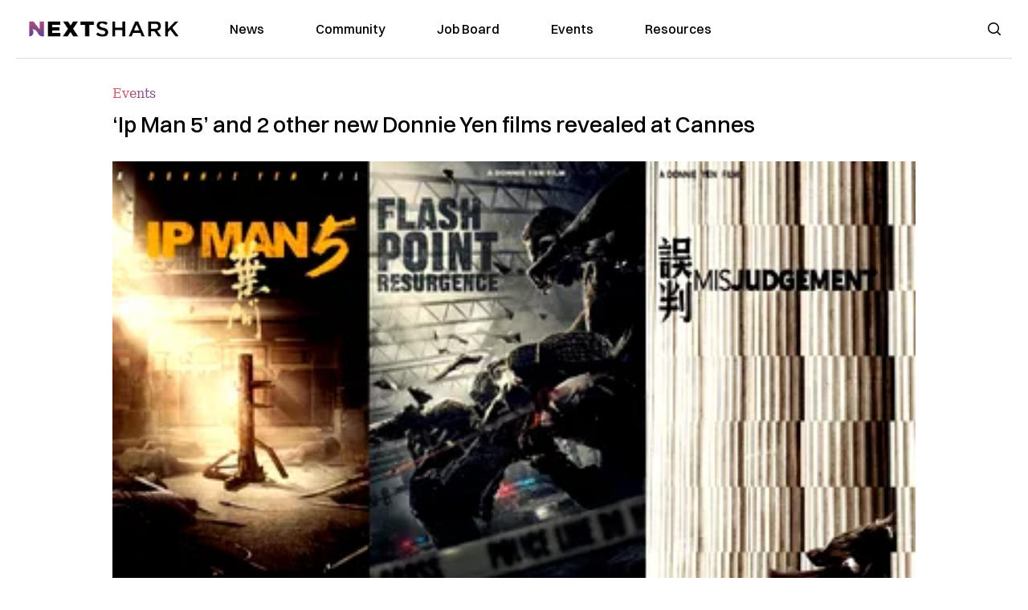

--- FILE ---
content_type: text/html; charset=utf-8
request_url: https://dev.nextshark.com/ip-man-5-and-2-other-new-donnie-yen-films-revealed-at-cannes
body_size: 14939
content:
<!DOCTYPE html><html lang="en"><head><meta charSet="utf-8"/><meta name="viewport" content="width=device-width"/><meta name="msvalidate.01" content="3BE6CD44E7505CE29A57BE466E072B73" class="jsx-553958802"/><meta name="google-site-verification" content="UA-42416856-1" class="jsx-553958802"/><link rel="preconnect" href="https://a.pub.network/"/><link rel="preconnect" href="https://b.pub.network/"/><link rel="preconnect" href="https://c.pub.network/"/><link rel="preconnect" href="https://d.pub.network/"/><link rel="preconnect" href="https://c.amazon-adsystem.com"/><link rel="preconnect" href="https://s.amazon-adsystem.com"/><link rel="preconnect" href="https://btloader.com/"/><link rel="preconnect" href="https://api.btloader.com/"/><link rel="preconnect" href="https://confiant-integrations.global.ssl.fastly.net"/><title>&#x27;Ip Man 5&#x27; and 2 other new Donnie Yen films revealed at Cannes Donnie Yen films</title><meta name="description" content="The revealed films in addition to “Ip Man 5” were “Flash Point Resurgence” and “Misjudgement&quot;"/><link rel="canonical" href="https://nextshark.com/ip-man-5-and-2-other-new-donnie-yen-films-revealed-at-cannes"/><meta property="og:locale" content="en_US"/><meta property="og:type" content="article"/><meta property="og:title" content="&#x27;Ip Man 5&#x27; and 2 other new Donnie Yen films revealed at Cannes"/><meta property="og:description" content="The revealed films in addition to “Ip Man 5” were “Flash Point Resurgence” and “Misjudgement&quot;"/><meta property="og:url" content="https://nextshark.com/ip-man-5-and-2-other-new-donnie-yen-films-revealed-at-cannes"/><meta property="og:site_name" content="NextShark"/><meta property="article:publisher" content="http://www.facebook.com/nextshark"/><meta property="article:published_time" content="2023-05-19T20:53:51+00:00"/><meta property="og:image" content="https://data.nextshark.com/wp-content/uploads/2023/05/donnie-yen-films.png"/><meta property="og:image:width" content="1024"/><meta property="og:image:height" content="576"/><meta property="og:image:type" content="image/png"/><meta name="author" content="Iris Jung"/><meta name="twitter:card" content="summary_large_image"/><meta name="twitter:creator" content="@nextshark"/><meta name="twitter:site" content="@nextshark"/><meta name="twitter:label1" content="Written by"/><meta name="twitter:data1" content="Iris Jung"/><meta name="twitter:label2" content="Est. reading time"/><meta name="twitter:data2" content="2 minutes"/><script type="application/ld+json" class="yoast-schema-graph">{"@context":"https://schema.org","@graph":[{"@type":"Article","@id":"https://nextshark.com/ip-man-5-and-2-other-new-donnie-yen-films-revealed-at-cannes#article","isPartOf":{"@id":"https://nextshark.com/ip-man-5-and-2-other-new-donnie-yen-films-revealed-at-cannes"},"author":[{"@id":"https://nextshark.com/#/schema/person/60d5465349f3e2d2cdfc5aed1ef0f84d"}],"headline":"&#8216;Ip Man 5&#8217; and 2 other new Donnie Yen films revealed at Cannes","datePublished":"2023-05-19T20:53:51+00:00","mainEntityOfPage":{"@id":"https://nextshark.com/ip-man-5-and-2-other-new-donnie-yen-films-revealed-at-cannes"},"wordCount":263,"publisher":{"@id":"https://nextshark.com/#organization"},"image":{"@id":"https://nextshark.com/ip-man-5-and-2-other-new-donnie-yen-films-revealed-at-cannes#primaryimage"},"thumbnailUrl":"https://data.nextshark.com/wp-content/uploads/2023/05/donnie-yen-films.png","keywords":["Cannes Film Festival","donnie yen","films","Flash Point Resurgence","Ip Man 5","John Wick Chapter 4","Misjudgement"],"articleSection":["Events","Film &amp; TV"],"inLanguage":"en-US","copyrightYear":"2023","copyrightHolder":{"@id":"https://nextshark.com/#organization"}},{"@type":"WebPage","@id":"https://nextshark.com/ip-man-5-and-2-other-new-donnie-yen-films-revealed-at-cannes","url":"https://nextshark.com/ip-man-5-and-2-other-new-donnie-yen-films-revealed-at-cannes","name":"'Ip Man 5' and 2 other new Donnie Yen films revealed at Cannes Donnie Yen films","isPartOf":{"@id":"https://nextshark.com/#website"},"primaryImageOfPage":{"@id":"https://nextshark.com/ip-man-5-and-2-other-new-donnie-yen-films-revealed-at-cannes#primaryimage"},"image":{"@id":"https://nextshark.com/ip-man-5-and-2-other-new-donnie-yen-films-revealed-at-cannes#primaryimage"},"thumbnailUrl":"https://data.nextshark.com/wp-content/uploads/2023/05/donnie-yen-films.png","datePublished":"2023-05-19T20:53:51+00:00","description":"The revealed films in addition to “Ip Man 5” were “Flash Point Resurgence” and “Misjudgement\"","breadcrumb":{"@id":"https://nextshark.com/ip-man-5-and-2-other-new-donnie-yen-films-revealed-at-cannes#breadcrumb"},"inLanguage":"en-US","potentialAction":[{"@type":"ReadAction","target":["https://nextshark.com/ip-man-5-and-2-other-new-donnie-yen-films-revealed-at-cannes"]}]},{"@type":"ImageObject","inLanguage":"en-US","@id":"https://nextshark.com/ip-man-5-and-2-other-new-donnie-yen-films-revealed-at-cannes#primaryimage","url":"https://data.nextshark.com/wp-content/uploads/2023/05/donnie-yen-films.png","contentUrl":"https://data.nextshark.com/wp-content/uploads/2023/05/donnie-yen-films.png","width":1024,"height":576,"caption":"via @donnieyenofficial"},{"@type":"BreadcrumbList","@id":"https://nextshark.com/ip-man-5-and-2-other-new-donnie-yen-films-revealed-at-cannes#breadcrumb","itemListElement":[{"@type":"ListItem","position":1,"name":"Home","item":"https://nextshark.com/"},{"@type":"ListItem","position":2,"name":"Film &amp; TV","item":"https://nextshark.com/film-tv"},{"@type":"ListItem","position":3,"name":"&#8216;Ip Man 5&#8217; and 2 other new Donnie Yen films revealed at Cannes"}]},{"@type":"WebSite","@id":"https://nextshark.com/#website","url":"https://nextshark.com/","name":"NextShark","description":"Asian American News and Asian News","publisher":{"@id":"https://nextshark.com/#organization"},"potentialAction":[{"@type":"SearchAction","target":{"@type":"EntryPoint","urlTemplate":"https://nextshark.com/?s={search_term_string}"},"query-input":{"@type":"PropertyValueSpecification","valueRequired":true,"valueName":"search_term_string"}}],"inLanguage":"en-US"},{"@type":"Organization","@id":"https://nextshark.com/#organization","name":"NextShark","url":"https://nextshark.com/","logo":{"@type":"ImageObject","inLanguage":"en-US","@id":"https://nextshark.com/#/schema/logo/image/","url":"https://data.nextshark.com/wp-content/uploads/2014/08/NextShark_master_logo.png","contentUrl":"https://data.nextshark.com/wp-content/uploads/2014/08/NextShark_master_logo.png","width":525,"height":619,"caption":"NextShark"},"image":{"@id":"https://nextshark.com/#/schema/logo/image/"},"sameAs":["http://www.facebook.com/nextshark","https://x.com/nextshark","http://instagram.com/nextshark"]},{"@type":"Person","@id":"https://nextshark.com/#/schema/person/60d5465349f3e2d2cdfc5aed1ef0f84d","name":"Iris Jung","image":{"@type":"ImageObject","inLanguage":"en-US","@id":"https://nextshark.com/#/schema/person/image/b98744adbc0ed67ac4e9a837518a2b79","url":"https://data.nextshark.com/wp-content/uploads/2022/06/irisjung.jpg","contentUrl":"https://data.nextshark.com/wp-content/uploads/2022/06/irisjung.jpg","caption":"Iris Jung"},"description":"is a Reporter for NextShark","url":"https://nextshark.com/author/iris"}]}</script><meta name="next-head-count" content="37"/><script type="text/partytown">
                (function(c,l,a,r,i,t,y){
                    c[a]=c[a]||function(){(c[a].q=c[a].q||[]).push(arguments)};
                    t=l.createElement(r);t.async=1;t.src="https://www.clarity.ms/tag/"+i;
                    y=l.getElementsByTagName(r)[0];y.parentNode.insertBefore(t,y);
                })(window, document, "clarity", "script", "hjysgmp5fb");
              </script><link href="https://fonts.cdnfonts.com/css/switzer" rel="stylesheet"/><link rel="preload" href="/_next/static/media/7108afb8b1381ad1-s.p.woff2" as="font" type="font/woff2" crossorigin="anonymous" data-next-font="size-adjust"/><link rel="preload" href="/_next/static/media/9e82d62334b205f4-s.p.woff2" as="font" type="font/woff2" crossorigin="anonymous" data-next-font="size-adjust"/><link rel="preload" href="/_next/static/media/4c285fdca692ea22-s.p.woff2" as="font" type="font/woff2" crossorigin="anonymous" data-next-font="size-adjust"/><link rel="preload" href="/_next/static/media/eafabf029ad39a43-s.p.woff2" as="font" type="font/woff2" crossorigin="anonymous" data-next-font="size-adjust"/><link rel="preload" href="/_next/static/media/8888a3826f4a3af4-s.p.woff2" as="font" type="font/woff2" crossorigin="anonymous" data-next-font="size-adjust"/><link rel="preload" href="/_next/static/media/0484562807a97172-s.p.woff2" as="font" type="font/woff2" crossorigin="anonymous" data-next-font="size-adjust"/><link rel="preload" href="/_next/static/media/b957ea75a84b6ea7-s.p.woff2" as="font" type="font/woff2" crossorigin="anonymous" data-next-font="size-adjust"/><link rel="preload" href="/_next/static/media/7db6c35d839a711c-s.p.woff2" as="font" type="font/woff2" crossorigin="anonymous" data-next-font="size-adjust"/><link rel="preload" href="/_next/static/media/6245472ced48d3be-s.p.woff2" as="font" type="font/woff2" crossorigin="anonymous" data-next-font="size-adjust"/><link rel="preload" href="/_next/static/media/b27868729ad8c262-s.p.woff2" as="font" type="font/woff2" crossorigin="anonymous" data-next-font="size-adjust"/><link rel="preload" href="/_next/static/media/7e6a2e30184bb114-s.p.woff2" as="font" type="font/woff2" crossorigin="anonymous" data-next-font="size-adjust"/><link rel="preload" href="/_next/static/css/6684d00a3713ff80.css" as="style"/><link rel="stylesheet" href="/_next/static/css/6684d00a3713ff80.css" data-n-g=""/><noscript data-n-css=""></noscript><script defer="" nomodule="" src="/_next/static/chunks/polyfills-c67a75d1b6f99dc8.js"></script><script data-partytown-config="">
            partytown = {
              lib: "/_next/static/~partytown/"
            };
          </script><script data-partytown="">!(function(w,p,f,c){c=w[p]=w[p]||{};c[f]=(c[f]||[])})(window,'partytown','forward');/* Partytown 0.7.6 - MIT builder.io */
!function(t,e,n,i,r,o,a,d,s,c,p,l){function u(){l||(l=1,"/"==(a=(o.lib||"/~partytown/")+(o.debug?"debug/":""))[0]&&(s=e.querySelectorAll('script[type="text/partytown"]'),i!=t?i.dispatchEvent(new CustomEvent("pt1",{detail:t})):(d=setTimeout(f,1e4),e.addEventListener("pt0",w),r?h(1):n.serviceWorker?n.serviceWorker.register(a+(o.swPath||"partytown-sw.js"),{scope:a}).then((function(t){t.active?h():t.installing&&t.installing.addEventListener("statechange",(function(t){"activated"==t.target.state&&h()}))}),console.error):f())))}function h(t){c=e.createElement(t?"script":"iframe"),t||(c.setAttribute("style","display:block;width:0;height:0;border:0;visibility:hidden"),c.setAttribute("aria-hidden",!0)),c.src=a+"partytown-"+(t?"atomics.js?v=0.7.6":"sandbox-sw.html?"+Date.now()),e.body.appendChild(c)}function f(n,r){for(w(),i==t&&(o.forward||[]).map((function(e){delete t[e.split(".")[0]]})),n=0;n<s.length;n++)(r=e.createElement("script")).innerHTML=s[n].innerHTML,e.head.appendChild(r);c&&c.parentNode.removeChild(c)}function w(){clearTimeout(d)}o=t.partytown||{},i==t&&(o.forward||[]).map((function(e){p=t,e.split(".").map((function(e,n,i){p=p[i[n]]=n+1<i.length?"push"==i[n+1]?[]:p[i[n]]||{}:function(){(t._ptf=t._ptf||[]).push(i,arguments)}}))})),"complete"==e.readyState?u():(t.addEventListener("DOMContentLoaded",u),t.addEventListener("load",u))}(window,document,navigator,top,window.crossOriginIsolated);</script><script src="/js/quantcast.js" id="quantcast-consent" type="text/partytown" data-nscript="worker"></script><script src="/js/meta.js" id="meta-pixel" type="text/partytown" data-nscript="worker"></script><script src="https://www.googletagmanager.com/gtag/js?id=UA-42416856-1" id="google-tag-manager" type="text/partytown" data-nscript="worker"></script><script src="/js/gtag.js" id="gtag" type="text/partytown" data-nscript="worker"></script><script src="/js/trinityplayer.js" id="trinityplayer" type="text/partytown" data-nscript="worker"></script><script src="/_next/static/chunks/webpack-624fca0b070e9481.js" defer=""></script><script src="/_next/static/chunks/framework-fee8a7e75612eda8.js" defer=""></script><script src="/_next/static/chunks/main-dfec2903d9c297b1.js" defer=""></script><script src="/_next/static/chunks/pages/_app-00cca8661b7bd259.js" defer=""></script><script src="/_next/static/chunks/1664-7246e58924eb0118.js" defer=""></script><script src="/_next/static/chunks/5675-31dd948da88eab78.js" defer=""></script><script src="/_next/static/chunks/913-17aef9d6884821c5.js" defer=""></script><script src="/_next/static/chunks/8159-43c0ea5add80efc2.js" defer=""></script><script src="/_next/static/chunks/1460-d04d4ecb98a43e4f.js" defer=""></script><script src="/_next/static/chunks/4920-001e03f79697dd67.js" defer=""></script><script src="/_next/static/chunks/5935-0cdbb649965324a8.js" defer=""></script><script src="/_next/static/chunks/8525-307c1cb40fc562ae.js" defer=""></script><script src="/_next/static/chunks/1852-28394e823b258057.js" defer=""></script><script src="/_next/static/chunks/9803-b120f8477e6ef590.js" defer=""></script><script src="/_next/static/chunks/5334-eaae439d0aed792b.js" defer=""></script><script src="/_next/static/chunks/9860-f1866e66dcd448f5.js" defer=""></script><script src="/_next/static/chunks/6167-9c8c108ab66c157b.js" defer=""></script><script src="/_next/static/chunks/9850-88d8f6cc1f4f2e5b.js" defer=""></script><script src="/_next/static/chunks/pages/%5B...uri%5D-948f83de1f7d2c2a.js" defer=""></script><script src="/_next/static/YD-faHyzZF7juZPpr8-Rm/_buildManifest.js" defer=""></script><script src="/_next/static/YD-faHyzZF7juZPpr8-Rm/_ssgManifest.js" defer=""></script><style id="__jsx-553958802">:root{--font-poppins:'__Poppins_7df6af', '__Poppins_Fallback_7df6af';--font-dmsans:'__DM_Sans_cf98c4', '__DM_Sans_Fallback_cf98c4';--font-switzer:'Switzer', sans-serif}</style></head><body><div id="__next"><script>!function(){try{var d=document.documentElement,c=d.classList;c.remove('light','dark');var e=localStorage.getItem('theme');if('system'===e||(!e&&true)){var t='(prefers-color-scheme: dark)',m=window.matchMedia(t);if(m.media!==t||m.matches){d.style.colorScheme = 'dark';c.add('dark')}else{d.style.colorScheme = 'light';c.add('light')}}else if(e){c.add(e|| '')}if(e==='light'||e==='dark')d.style.colorScheme=e}catch(e){}}()</script><noscript><div class="hidden"><img src="//pixel.quantserve.com/pixel/p-T_nHPwjEM4AMW.gif" border="0" height="1" width="1" alt="Quantcast"/><img height="1" width="1" src="https://www.facebook.com/tr?id=192482117963803&amp;ev=PageView&amp;noscript=1"/></div></noscript><div class="/80 sticky top-0 z-50  bg-white/80 backdrop-blur-[5px] backdrop-filter  sc:px-5" data-headlessui-state=""><div class="_max-w-full mx-auto flex items-center justify-center border-b-[1px] border-[#DDDDDD]  "><div class="_flex-none _justify-between flex w-full max-w-7xl items-center px-4 py-4 lg:space-x-10 2xl:max-w-screen-2xl"><div class="_justify-start order-first flex min-h-[18px] w-full md:min-h-[24px] lg:w-[300px] "><span class="sr-only">NextShark</span><a href="/"><img alt="NextShark.com" loading="lazy" width="225" height="24" decoding="async" data-nimg="1" class="h-[18px] w-[171px] md:h-[24px] md:w-[225px]" style="color:transparent" srcSet="/logo.svg?width=256&amp;auto_optimize=medium&amp;quality=85 1x, /logo.svg?width=640&amp;auto_optimize=medium&amp;quality=85 2x" src="/logo.svg?width=640&amp;auto_optimize=medium&amp;quality=85"/></a></div><div class="order-last -my-2 -mr-2 lg:hidden"><button class="_items-center _justify-center inline-flex rounded-md  p-2 text-gray-400 hover:bg-gray-100 hover:text-gray-500 focus:outline-none " type="button" aria-expanded="false" data-headlessui-state=""><span class="sr-only">Open menu</span><svg xmlns="http://www.w3.org/2000/svg" fill="none" viewBox="0 0 24 24" stroke-width="1.5" stroke="currentColor" aria-hidden="true" data-slot="icon" class="h-6 w-6 text-black"><path stroke-linecap="round" stroke-linejoin="round" d="M3.75 6.75h16.5M3.75 12h16.5m-16.5 5.25h16.5"></path></svg></button></div><div class="flex w-full items-center justify-center xl:pr-[160px]"><div class="w-auto"><nav class="hidden flex-1 items-center space-x-16 lg:flex"><a aria-label="link to News" class="text-base font-medium text-black hover:text-gray-900 lg:text-base" href="/">News</a><a aria-label="link to Community" class="text-base font-medium text-black hover:text-gray-900 lg:text-base" href="/community/feeds">Community</a><a aria-label="link to Job Board" class="text-base font-medium text-black hover:text-gray-900 lg:text-base" href="/community/jobs">Job Board</a><a aria-label="link to Events" class="text-base font-medium text-black hover:text-gray-900 lg:text-base" href="/community/events">Events</a><a aria-label="link to Resources" class="text-base font-medium text-black hover:text-gray-900 lg:text-base" href="/resources">Resources</a></nav><div hidden="" style="position:fixed;top:1px;left:1px;width:1px;height:0;padding:0;margin:-1px;overflow:hidden;clip:rect(0, 0, 0, 0);white-space:nowrap;border-width:0;display:none"></div></div></div><div class="_space-x-4 justsify-end  flex items-center px-2 pr-5 lg:ml-6 lg:w-[200px]"><div class="mr-2 flex h-[40px] w-full items-center justify-end "><div class="flex w-full justify-end pr-5 md:pr-0"><div></div></div></div></div></div></div></div><div hidden="" style="position:fixed;top:1px;left:1px;width:1px;height:0;padding:0;margin:-1px;overflow:hidden;clip:rect(0, 0, 0, 0);white-space:nowrap;border-width:0;display:none"></div><div class="mb-10 flex justify-center md:container s:!p-0"><div class="s:!m-0 lg:w-[1000px] lg:pt-8"><div class="w-full"><div class="article-content grid auto-rows-auto grid-cols-3 gap-x-10"><div class="col-span-3 mx-5 mb-3 hidden h-[30px] md:block lg:mx-0 lg:mb-0"><div class="mb-0 lg:mb-3 lg:mt-0"><span class="category-gradient text-[12px] text-base"></span></div></div><div class="col-span-3 row-start-2 mx-5 lg:row-start-auto lg:mx-0 lg:mb-4 "><h1 class="font-dmsans font-medium text-black s:mb-[20px] s:mt-[20px] md:text-[28px] text-4xl">‘Ip Man 5’ and 2 other new Donnie Yen films revealed at Cannes</h1></div><div class="col-span-3 row-start-3 mb-3 lg:row-start-auto lg:mb-0"><figure class="relative mb-[18px] w-full md:mb-[25px] md:mt-[10px]"><div class="relative"><img alt="‘Ip Man 5’ and 2 other new Donnie Yen films revealed at Cannes" loading="eager" width="886" height="500" decoding="async" data-nimg="1" class="w-full" style="color:transparent;display:block;position:absolute" sizes="(max-width: 640px) 35vw, (max-width: 768px) 50vw, (max-width: 1280px) 30vw, 40vw" srcSet="https://nextshark.b-cdn.net/wp-content/uploads/2023/05/donnie-yen-films.png?width=256&amp;auto_optimize=medium&amp;quality=85&amp;blur=80 256w, https://nextshark.b-cdn.net/wp-content/uploads/2023/05/donnie-yen-films.png?width=384&amp;auto_optimize=medium&amp;quality=85&amp;blur=80 384w, https://nextshark.b-cdn.net/wp-content/uploads/2023/05/donnie-yen-films.png?width=640&amp;auto_optimize=medium&amp;quality=85&amp;blur=80 640w, https://nextshark.b-cdn.net/wp-content/uploads/2023/05/donnie-yen-films.png?width=768&amp;auto_optimize=medium&amp;quality=85&amp;blur=80 768w, https://nextshark.b-cdn.net/wp-content/uploads/2023/05/donnie-yen-films.png?width=1024&amp;auto_optimize=medium&amp;quality=85&amp;blur=80 1024w, https://nextshark.b-cdn.net/wp-content/uploads/2023/05/donnie-yen-films.png?width=1280&amp;auto_optimize=medium&amp;quality=85&amp;blur=80 1280w, https://nextshark.b-cdn.net/wp-content/uploads/2023/05/donnie-yen-films.png?width=1536&amp;auto_optimize=medium&amp;quality=85&amp;blur=80 1536w" src="https://nextshark.b-cdn.net/wp-content/uploads/2023/05/donnie-yen-films.png?width=1536&amp;auto_optimize=medium&amp;quality=85&amp;blur=80"/><img alt="‘Ip Man 5’ and 2 other new Donnie Yen films revealed at Cannes" loading="eager" width="886" height="500" decoding="async" data-nimg="1" class="w-full" style="color:transparent" sizes="(max-width: 640px) 35vw, (max-width: 768px) 50vw, (max-width: 1280px) 30vw, 40vw" srcSet="https://nextshark.b-cdn.net/wp-content/uploads/2023/05/donnie-yen-films.png?width=256&amp;auto_optimize=medium&amp;quality=85 256w, https://nextshark.b-cdn.net/wp-content/uploads/2023/05/donnie-yen-films.png?width=384&amp;auto_optimize=medium&amp;quality=85 384w, https://nextshark.b-cdn.net/wp-content/uploads/2023/05/donnie-yen-films.png?width=640&amp;auto_optimize=medium&amp;quality=85 640w, https://nextshark.b-cdn.net/wp-content/uploads/2023/05/donnie-yen-films.png?width=768&amp;auto_optimize=medium&amp;quality=85 768w, https://nextshark.b-cdn.net/wp-content/uploads/2023/05/donnie-yen-films.png?width=1024&amp;auto_optimize=medium&amp;quality=85 1024w, https://nextshark.b-cdn.net/wp-content/uploads/2023/05/donnie-yen-films.png?width=1280&amp;auto_optimize=medium&amp;quality=85 1280w, https://nextshark.b-cdn.net/wp-content/uploads/2023/05/donnie-yen-films.png?width=1536&amp;auto_optimize=medium&amp;quality=85 1536w" src="https://nextshark.b-cdn.net/wp-content/uploads/2023/05/donnie-yen-films.png?width=1536&amp;auto_optimize=medium&amp;quality=85"/></div><figcaption class="z-90 absolute bottom-0 float-left max-w-sm truncate bg-black/40 px-1 text-sm text-zinc-300 sm:max-w-xl">via @donnieyenofficial
</figcaption></figure><div class="my-8 w-full items-center justify-center lg:flex"></div></div><div class="col-span-3 col-start-1 row-start-1 mx-5  block md:mx-0 md:mb-0 lg:col-span-1 lg:row-start-4 lg:mb-3"><div class="mb-[5px] mt-[20px] flex flex-wrap items-center justify-between text-sm md:mb-[23px] md:mt-[10px] md:text-base"><div class="flex items-center gap-x-2"><div class="flex gap-3"><div class="flex items-center space-x-3 "><a href="/author/iris"><img alt="Iris Jung" loading="lazy" width="50" height="50" decoding="async" data-nimg="1" class="rounded-full" style="color:transparent" srcSet="https://nextshark.b-cdn.net/wp-content/uploads/2022/06/irisjung.jpg?width=64&amp;auto_optimize=medium&amp;quality=85 1x, https://nextshark.b-cdn.net/wp-content/uploads/2022/06/irisjung.jpg?width=128&amp;auto_optimize=medium&amp;quality=85 2x" src="https://nextshark.b-cdn.net/wp-content/uploads/2022/06/irisjung.jpg?width=128&amp;auto_optimize=medium&amp;quality=85"/></a><div class="block text-left text-[12px]"><div class="leading-none">By<!-- --> <span class="font-bold"><a href="/author/iris">Iris Jung</a></span></div><div></div></div></div></div></div></div></div><div class="col-span-3 mx-5 block lg:col-span-1 lg:col-start-1 lg:row-start-6 lg:mx-0"><div class="trinityAudioPlaceholder"></div><div class="my-8  hidden w-full items-center justify-center lg:flex lg:flex-col"><div><div class="mx-auto flex flex-col justify-center text-center" id="nextshark_com_hp_right_rail_4"></div></div></div></div><div class="col-span-3 mx-5 text-base leading-[24px] lg:col-span-2  lg:row-span-5 lg:mx-0"><div class="s:py-[15px] lg:mb-[21px]"><span key='123'>Three upcoming Donnie </span>Yen films have been revealed by the Hong Kong-based Mandarin Motion Pictures at the Cannes Film Festival. </div>
<div class="s:pt-[15px] lg:mb-[21px]"><span>The revealed films were “Ip Man 5,” “Flash Point Resurgence” and “Misjudgement.” Yen’s anticipated return to cinema arrives very soon after his success as Caine in </span><a target="_blank" rel="noopener" class="text-[#A1557C] underline" href="/john-wick-chapter-4-tops-box-office-with-franchise-best-73-5-million-debut"><span>“John Wick: Chapter 4.”</span></a></div>
<div class="s:pt-[15px] lg:mb-[21px]"><span>One Yen’s most popular movies, “Ip Man” is a Hong Kong </span><span>martial</span><span> arts series based on real life events of the Wing Chun martial artist by the same name. The series’ previous installment, “Ip Man 4: The Finale,” was released in 2019 and generated approximately $239 million worldwide.</span></div>
<div class="s:pt-[15px] lg:mb-[21px]"><span>To the delight of fans, Yen also shared the poster for “Ip Man 5” on his Instagram on Thursday.</span></div>
<div><div class="" id="nextshark_com_incontent_banner_2"></div></div>
<div class="s:pt-[15px] lg:mb-[21px]"><script async="" src="//www.instagram.com/embed.js"></script></div>
<div class="s:pt-[15px] lg:mb-[21px]"><span>Yen’s second film, “Flash Point Resurgence” is the sequel to the 2007 “Flash Point,” which was a box office hit during its two-month theatrical run in China. Yen’s role in the film’s fight choreography won him awards at both the Hong Kong Film Awards and the Golden Horse Film Awards. </span></div>
<div><div class="" id="nextshark_com_incontent_banner_3"></div></div>
<div class="s:pt-[15px] lg:mb-[21px]"><script async="" src="//www.instagram.com/embed.js"></script></div>
<div class="s:pt-[15px] lg:mb-[21px]"><span>Details for Yen’s third film released, “Misjudgement,” have yet to be revealed. </span></div>
<div><div class="" id="nextshark_com_incontent_banner_4"></div></div>
<div class="s:pt-[15px] lg:mb-[21px]"><script async="" src="//www.instagram.com/embed.js"></script></div>
<div class="s:pt-[15px] lg:mb-[21px]"><span>The 2023 Cannes Film Festival – taking place from May 16 to May 27 – is one of the world’s most prestigious film festivals. Featuring a large selection of international films, the festival celebrates upcoming films. </span></div>
<div><div class="" id="nextshark_com_incontent_banner_5"></div></div><div id="comment_section" class="hidden lg:block"><div><div class="mb-4 border-b pb-2 text-lg">Share this Article</div><div class="flex gap-2"><div><button aria-label="facebook" class="react-share__ShareButton" style="background-color:transparent;border:none;padding:0;font:inherit;color:inherit;cursor:pointer"><img alt="Love" loading="lazy" width="34" height="34" decoding="async" data-nimg="1" style="color:transparent" srcSet="/SVG/socials/fb.svg?width=48&amp;auto_optimize=medium&amp;quality=85 1x, /SVG/socials/fb.svg?width=96&amp;auto_optimize=medium&amp;quality=85 2x" src="/SVG/socials/fb.svg?width=96&amp;auto_optimize=medium&amp;quality=85"/></button></div><div><button aria-label="twitter" class="react-share__ShareButton" style="background-color:transparent;border:none;padding:0;font:inherit;color:inherit;cursor:pointer"><img alt="Facebook" loading="lazy" width="34" height="34" decoding="async" data-nimg="1" style="color:transparent" srcSet="/SVG/socials/twitter.svg?width=48&amp;auto_optimize=medium&amp;quality=85 1x, /SVG/socials/twitter.svg?width=96&amp;auto_optimize=medium&amp;quality=85 2x" src="/SVG/socials/twitter.svg?width=96&amp;auto_optimize=medium&amp;quality=85"/></button></div><div><button aria-label="linkedin" class="react-share__ShareButton" style="background-color:transparent;border:none;padding:0;font:inherit;color:inherit;cursor:pointer"><img alt="Linkedin" loading="lazy" width="34" height="34" decoding="async" data-nimg="1" style="color:transparent" srcSet="/SVG/socials/linkedin.svg?width=48&amp;auto_optimize=medium&amp;quality=85 1x, /SVG/socials/linkedin.svg?width=96&amp;auto_optimize=medium&amp;quality=85 2x" src="/SVG/socials/linkedin.svg?width=96&amp;auto_optimize=medium&amp;quality=85"/></button></div><div><button aria-label="email" class="react-share__ShareButton" style="background-color:transparent;border:none;padding:0;font:inherit;color:inherit;cursor:pointer"><img alt="Mail" loading="lazy" width="34" height="34" decoding="async" data-nimg="1" style="color:transparent" srcSet="/SVG/socials/mail.svg?width=48&amp;auto_optimize=medium&amp;quality=85 1x, /SVG/socials/mail.svg?width=96&amp;auto_optimize=medium&amp;quality=85 2x" src="/SVG/socials/mail.svg?width=96&amp;auto_optimize=medium&amp;quality=85"/></button></div><div><div class="cursor-pointer"><button aria-label="twitter" class="react-share__ShareButton" style="background-color:transparent;border:none;padding:0;font:inherit;color:inherit;cursor:pointer"><img alt="Web Link" loading="lazy" width="34" height="34" decoding="async" data-nimg="1" style="color:transparent" srcSet="/SVG/socials/link.svg?width=48&amp;auto_optimize=medium&amp;quality=85 1x, /SVG/socials/link.svg?width=96&amp;auto_optimize=medium&amp;quality=85 2x" src="/SVG/socials/link.svg?width=96&amp;auto_optimize=medium&amp;quality=85"/></button></div></div></div></div></div><div></div></div><div class="col-span-3 col-start-1 mx-5 my-5 lg:col-span-1 lg:row-start-5 lg:mx-0"><div><div class="mb-4 border-b pb-2 text-lg">Share this Article</div><div class="flex gap-2"><div><button aria-label="facebook" class="react-share__ShareButton" style="background-color:transparent;border:none;padding:0;font:inherit;color:inherit;cursor:pointer"><img alt="Love" loading="lazy" width="34" height="34" decoding="async" data-nimg="1" style="color:transparent" srcSet="/SVG/socials/fb.svg?width=48&amp;auto_optimize=medium&amp;quality=85 1x, /SVG/socials/fb.svg?width=96&amp;auto_optimize=medium&amp;quality=85 2x" src="/SVG/socials/fb.svg?width=96&amp;auto_optimize=medium&amp;quality=85"/></button></div><div><button aria-label="twitter" class="react-share__ShareButton" style="background-color:transparent;border:none;padding:0;font:inherit;color:inherit;cursor:pointer"><img alt="Facebook" loading="lazy" width="34" height="34" decoding="async" data-nimg="1" style="color:transparent" srcSet="/SVG/socials/twitter.svg?width=48&amp;auto_optimize=medium&amp;quality=85 1x, /SVG/socials/twitter.svg?width=96&amp;auto_optimize=medium&amp;quality=85 2x" src="/SVG/socials/twitter.svg?width=96&amp;auto_optimize=medium&amp;quality=85"/></button></div><div><button aria-label="linkedin" class="react-share__ShareButton" style="background-color:transparent;border:none;padding:0;font:inherit;color:inherit;cursor:pointer"><img alt="Linkedin" loading="lazy" width="34" height="34" decoding="async" data-nimg="1" style="color:transparent" srcSet="/SVG/socials/linkedin.svg?width=48&amp;auto_optimize=medium&amp;quality=85 1x, /SVG/socials/linkedin.svg?width=96&amp;auto_optimize=medium&amp;quality=85 2x" src="/SVG/socials/linkedin.svg?width=96&amp;auto_optimize=medium&amp;quality=85"/></button></div><div><button aria-label="email" class="react-share__ShareButton" style="background-color:transparent;border:none;padding:0;font:inherit;color:inherit;cursor:pointer"><img alt="Mail" loading="lazy" width="34" height="34" decoding="async" data-nimg="1" style="color:transparent" srcSet="/SVG/socials/mail.svg?width=48&amp;auto_optimize=medium&amp;quality=85 1x, /SVG/socials/mail.svg?width=96&amp;auto_optimize=medium&amp;quality=85 2x" src="/SVG/socials/mail.svg?width=96&amp;auto_optimize=medium&amp;quality=85"/></button></div><div><div class="cursor-pointer"><button aria-label="twitter" class="react-share__ShareButton" style="background-color:transparent;border:none;padding:0;font:inherit;color:inherit;cursor:pointer"><img alt="Web Link" loading="lazy" width="34" height="34" decoding="async" data-nimg="1" style="color:transparent" srcSet="/SVG/socials/link.svg?width=48&amp;auto_optimize=medium&amp;quality=85 1x, /SVG/socials/link.svg?width=96&amp;auto_optimize=medium&amp;quality=85 2x" src="/SVG/socials/link.svg?width=96&amp;auto_optimize=medium&amp;quality=85"/></button></div></div></div></div><div class="my-8  flex w-full items-center justify-center lg:hidden"><div><div class="mx-auto justify-center text-center" id="nextshark_com_hp_right_rail_6"></div></div></div></div><div class="article-content col-span-3 mx-5 lg:col-span-1 lg:mx-0"><div data-openweb-ad="true" data-row="1" data-column="1"></div><div class="sticky  top-24 my-8 hidden w-full items-center justify-center lg:flex lg:flex-col"><div><div class="text-red mx-auto flex flex-col justify-center text-center" id="nextshark_com_art_right_rail_3"></div></div></div></div></div></div></div></div><div class="flex justify-center bg-[#FAFAFA] px-5 py-10 lg:px-0"><div class="lg:w-[1000px]"><div class="grid auto-rows-auto grid-cols-3 gap-x-10 gap-y-5 lg:gap-y-0"><div class="col-span-3 lg:col-span-2"><div><div class="mb-7 border-b font-medium md:text-[36px]"><div class="mb-6"><div class="mb-5 font-medium text-[20px] lg:text-[28px]">More Like This</div><img alt="NextShark.com" loading="lazy" width="89" height="3" decoding="async" data-nimg="1" class="h-[3px] w-[89px] sm:h-5" style="color:transparent" srcSet="/img/headlinebar.svg?width=96&amp;auto_optimize=medium&amp;quality=85 1x, /img/headlinebar.svg?width=256&amp;auto_optimize=medium&amp;quality=85 2x" src="/img/headlinebar.svg?width=256&amp;auto_optimize=medium&amp;quality=85"/></div></div><div><div class="mb-7 border-b pb-7"><a aria-label="‘Sakra’ exclusive clip: Donnie Yen battles group of 4 men in epic wuxia fight scene" class="group lg:block" href="/donnie-yen-sakra-exclusive-clip"><div class="flex items-center space-x-5 "><div class="w-5/12 lg:w-4/12"><div class="relative"><img alt="" loading="lazy" width="738" height="415" decoding="async" data-nimg="1" class="w-full rounded" style="color:transparent;display:block;position:absolute" sizes="(max-width: 640px) 30vw, (max-width: 768px) 30vw, (max-width: 1024px) 30vw, (max-width: 1280px) 20vw, 20vw" srcSet="https://nextshark.b-cdn.net/wp-content/uploads/2023/04/sakra.jpg?width=128&amp;auto_optimize=medium&amp;quality=85&amp;aspect_ratio=3:2&amp;blur=80 128w, https://nextshark.b-cdn.net/wp-content/uploads/2023/04/sakra.jpg?width=256&amp;auto_optimize=medium&amp;quality=85&amp;aspect_ratio=3:2&amp;blur=80 256w, https://nextshark.b-cdn.net/wp-content/uploads/2023/04/sakra.jpg?width=384&amp;auto_optimize=medium&amp;quality=85&amp;aspect_ratio=3:2&amp;blur=80 384w, https://nextshark.b-cdn.net/wp-content/uploads/2023/04/sakra.jpg?width=640&amp;auto_optimize=medium&amp;quality=85&amp;aspect_ratio=3:2&amp;blur=80 640w, https://nextshark.b-cdn.net/wp-content/uploads/2023/04/sakra.jpg?width=768&amp;auto_optimize=medium&amp;quality=85&amp;aspect_ratio=3:2&amp;blur=80 768w, https://nextshark.b-cdn.net/wp-content/uploads/2023/04/sakra.jpg?width=1024&amp;auto_optimize=medium&amp;quality=85&amp;aspect_ratio=3:2&amp;blur=80 1024w, https://nextshark.b-cdn.net/wp-content/uploads/2023/04/sakra.jpg?width=1280&amp;auto_optimize=medium&amp;quality=85&amp;aspect_ratio=3:2&amp;blur=80 1280w, https://nextshark.b-cdn.net/wp-content/uploads/2023/04/sakra.jpg?width=1536&amp;auto_optimize=medium&amp;quality=85&amp;aspect_ratio=3:2&amp;blur=80 1536w" src="https://nextshark.b-cdn.net/wp-content/uploads/2023/04/sakra.jpg?width=1536&amp;auto_optimize=medium&amp;quality=85&amp;aspect_ratio=3:2&amp;blur=80"/><img alt="" loading="lazy" width="738" height="415" decoding="async" data-nimg="1" class="w-full rounded" style="color:transparent" sizes="(max-width: 640px) 30vw, (max-width: 768px) 30vw, (max-width: 1024px) 30vw, (max-width: 1280px) 20vw, 20vw" srcSet="https://nextshark.b-cdn.net/wp-content/uploads/2023/04/sakra.jpg?width=128&amp;auto_optimize=medium&amp;quality=85&amp;aspect_ratio=3:2 128w, https://nextshark.b-cdn.net/wp-content/uploads/2023/04/sakra.jpg?width=256&amp;auto_optimize=medium&amp;quality=85&amp;aspect_ratio=3:2 256w, https://nextshark.b-cdn.net/wp-content/uploads/2023/04/sakra.jpg?width=384&amp;auto_optimize=medium&amp;quality=85&amp;aspect_ratio=3:2 384w, https://nextshark.b-cdn.net/wp-content/uploads/2023/04/sakra.jpg?width=640&amp;auto_optimize=medium&amp;quality=85&amp;aspect_ratio=3:2 640w, https://nextshark.b-cdn.net/wp-content/uploads/2023/04/sakra.jpg?width=768&amp;auto_optimize=medium&amp;quality=85&amp;aspect_ratio=3:2 768w, https://nextshark.b-cdn.net/wp-content/uploads/2023/04/sakra.jpg?width=1024&amp;auto_optimize=medium&amp;quality=85&amp;aspect_ratio=3:2 1024w, https://nextshark.b-cdn.net/wp-content/uploads/2023/04/sakra.jpg?width=1280&amp;auto_optimize=medium&amp;quality=85&amp;aspect_ratio=3:2 1280w, https://nextshark.b-cdn.net/wp-content/uploads/2023/04/sakra.jpg?width=1536&amp;auto_optimize=medium&amp;quality=85&amp;aspect_ratio=3:2 1536w" src="https://nextshark.b-cdn.net/wp-content/uploads/2023/04/sakra.jpg?width=1536&amp;auto_optimize=medium&amp;quality=85&amp;aspect_ratio=3:2"/></div></div><div class="w-7/12 lg:w-8/12  lg:pl-5"><div class="w-full pr-[10px] text-left lg:w-[55%] lg:w-full lg:pr-[0px]"><div class="mb-4 mt-5 lg:mt-0"><span class="category-gradient text-[12px]">Entertainment</span></div><h2 class="mb-3 text-[18px] font-medium leading-6 md:text-[20px] md:leading-7 lg:text-[20px] lg:leading-8">‘Sakra’ exclusive clip: Donnie Yen battles group of 4 men in epic wuxia fight scene</h2><div class="flex gap-1 lowercase text-fuchsia underline">1 MIN READ<img alt="Close" loading="lazy" width="22" height="22" decoding="async" data-nimg="1" class="h-[18px] w-[18px] lg:h-[22px] lg:h-[22px]" style="color:transparent" srcSet="/SVG/arrow-right-icon.svg?width=32&amp;auto_optimize=medium&amp;quality=85 1x, /SVG/arrow-right-icon.svg?width=48&amp;auto_optimize=medium&amp;quality=85 2x" src="/SVG/arrow-right-icon.svg?width=48&amp;auto_optimize=medium&amp;quality=85"/></div></div></div></div></a></div><div class="mb-7 border-b pb-7"><a aria-label="Donnie Yen slams Quentin Tarantino’s ‘cartoonish’ Bruce Lee in ‘Once Upon a Time’" class="group lg:block" href="/donnie-yen-tarantino-bruce-lee"><div class="flex items-center space-x-5 "><div class="w-5/12 lg:w-4/12"><div class="relative"><img alt="" loading="lazy" width="738" height="415" decoding="async" data-nimg="1" class="w-full rounded" style="color:transparent;display:block;position:absolute" sizes="(max-width: 640px) 30vw, (max-width: 768px) 30vw, (max-width: 1024px) 30vw, (max-width: 1280px) 20vw, 20vw" srcSet="https://nextshark.b-cdn.net/wp-content/uploads/2023/03/1C9D9A93-653E-44D3-94E4-4506C011FBFC.png?width=128&amp;auto_optimize=medium&amp;quality=85&amp;aspect_ratio=3:2&amp;blur=80 128w, https://nextshark.b-cdn.net/wp-content/uploads/2023/03/1C9D9A93-653E-44D3-94E4-4506C011FBFC.png?width=256&amp;auto_optimize=medium&amp;quality=85&amp;aspect_ratio=3:2&amp;blur=80 256w, https://nextshark.b-cdn.net/wp-content/uploads/2023/03/1C9D9A93-653E-44D3-94E4-4506C011FBFC.png?width=384&amp;auto_optimize=medium&amp;quality=85&amp;aspect_ratio=3:2&amp;blur=80 384w, https://nextshark.b-cdn.net/wp-content/uploads/2023/03/1C9D9A93-653E-44D3-94E4-4506C011FBFC.png?width=640&amp;auto_optimize=medium&amp;quality=85&amp;aspect_ratio=3:2&amp;blur=80 640w, https://nextshark.b-cdn.net/wp-content/uploads/2023/03/1C9D9A93-653E-44D3-94E4-4506C011FBFC.png?width=768&amp;auto_optimize=medium&amp;quality=85&amp;aspect_ratio=3:2&amp;blur=80 768w, https://nextshark.b-cdn.net/wp-content/uploads/2023/03/1C9D9A93-653E-44D3-94E4-4506C011FBFC.png?width=1024&amp;auto_optimize=medium&amp;quality=85&amp;aspect_ratio=3:2&amp;blur=80 1024w, https://nextshark.b-cdn.net/wp-content/uploads/2023/03/1C9D9A93-653E-44D3-94E4-4506C011FBFC.png?width=1280&amp;auto_optimize=medium&amp;quality=85&amp;aspect_ratio=3:2&amp;blur=80 1280w, https://nextshark.b-cdn.net/wp-content/uploads/2023/03/1C9D9A93-653E-44D3-94E4-4506C011FBFC.png?width=1536&amp;auto_optimize=medium&amp;quality=85&amp;aspect_ratio=3:2&amp;blur=80 1536w" src="https://nextshark.b-cdn.net/wp-content/uploads/2023/03/1C9D9A93-653E-44D3-94E4-4506C011FBFC.png?width=1536&amp;auto_optimize=medium&amp;quality=85&amp;aspect_ratio=3:2&amp;blur=80"/><img alt="" loading="lazy" width="738" height="415" decoding="async" data-nimg="1" class="w-full rounded" style="color:transparent" sizes="(max-width: 640px) 30vw, (max-width: 768px) 30vw, (max-width: 1024px) 30vw, (max-width: 1280px) 20vw, 20vw" srcSet="https://nextshark.b-cdn.net/wp-content/uploads/2023/03/1C9D9A93-653E-44D3-94E4-4506C011FBFC.png?width=128&amp;auto_optimize=medium&amp;quality=85&amp;aspect_ratio=3:2 128w, https://nextshark.b-cdn.net/wp-content/uploads/2023/03/1C9D9A93-653E-44D3-94E4-4506C011FBFC.png?width=256&amp;auto_optimize=medium&amp;quality=85&amp;aspect_ratio=3:2 256w, https://nextshark.b-cdn.net/wp-content/uploads/2023/03/1C9D9A93-653E-44D3-94E4-4506C011FBFC.png?width=384&amp;auto_optimize=medium&amp;quality=85&amp;aspect_ratio=3:2 384w, https://nextshark.b-cdn.net/wp-content/uploads/2023/03/1C9D9A93-653E-44D3-94E4-4506C011FBFC.png?width=640&amp;auto_optimize=medium&amp;quality=85&amp;aspect_ratio=3:2 640w, https://nextshark.b-cdn.net/wp-content/uploads/2023/03/1C9D9A93-653E-44D3-94E4-4506C011FBFC.png?width=768&amp;auto_optimize=medium&amp;quality=85&amp;aspect_ratio=3:2 768w, https://nextshark.b-cdn.net/wp-content/uploads/2023/03/1C9D9A93-653E-44D3-94E4-4506C011FBFC.png?width=1024&amp;auto_optimize=medium&amp;quality=85&amp;aspect_ratio=3:2 1024w, https://nextshark.b-cdn.net/wp-content/uploads/2023/03/1C9D9A93-653E-44D3-94E4-4506C011FBFC.png?width=1280&amp;auto_optimize=medium&amp;quality=85&amp;aspect_ratio=3:2 1280w, https://nextshark.b-cdn.net/wp-content/uploads/2023/03/1C9D9A93-653E-44D3-94E4-4506C011FBFC.png?width=1536&amp;auto_optimize=medium&amp;quality=85&amp;aspect_ratio=3:2 1536w" src="https://nextshark.b-cdn.net/wp-content/uploads/2023/03/1C9D9A93-653E-44D3-94E4-4506C011FBFC.png?width=1536&amp;auto_optimize=medium&amp;quality=85&amp;aspect_ratio=3:2"/></div></div><div class="w-7/12 lg:w-8/12  lg:pl-5"><div class="w-full pr-[10px] text-left lg:w-[55%] lg:w-full lg:pr-[0px]"><div class="mb-4 mt-5 lg:mt-0"><span class="category-gradient text-[12px]">Entertainment</span></div><h2 class="mb-3 text-[18px] font-medium leading-6 md:text-[20px] md:leading-7 lg:text-[20px] lg:leading-8">Donnie Yen slams Quentin Tarantino’s ‘cartoonish’ Bruce Lee in ‘Once Upon a Time’</h2><div class="flex gap-1 lowercase text-fuchsia underline">2 MIN READ<img alt="Close" loading="lazy" width="22" height="22" decoding="async" data-nimg="1" class="h-[18px] w-[18px] lg:h-[22px] lg:h-[22px]" style="color:transparent" srcSet="/SVG/arrow-right-icon.svg?width=32&amp;auto_optimize=medium&amp;quality=85 1x, /SVG/arrow-right-icon.svg?width=48&amp;auto_optimize=medium&amp;quality=85 2x" src="/SVG/arrow-right-icon.svg?width=48&amp;auto_optimize=medium&amp;quality=85"/></div></div></div></div></a></div><div class="mb-7 border-b pb-7"><a aria-label="‘Ip Man’ star vs Ip Man student: Donnie Yen faces off against Bruce Lee in resurfaced animated short" class="group lg:block" href="/donnie-yen-bruce-lee-animated-short"><div class="flex items-center space-x-5 "><div class="w-5/12 lg:w-4/12"><div class="relative"><img alt="" loading="lazy" width="738" height="415" decoding="async" data-nimg="1" class="w-full rounded" style="color:transparent;display:block;position:absolute" sizes="(max-width: 640px) 30vw, (max-width: 768px) 30vw, (max-width: 1024px) 30vw, (max-width: 1280px) 20vw, 20vw" srcSet="https://nextshark.b-cdn.net/wp-content/uploads/2021/11/brucedonnie.jpeg?width=128&amp;auto_optimize=medium&amp;quality=85&amp;aspect_ratio=3:2&amp;blur=80 128w, https://nextshark.b-cdn.net/wp-content/uploads/2021/11/brucedonnie.jpeg?width=256&amp;auto_optimize=medium&amp;quality=85&amp;aspect_ratio=3:2&amp;blur=80 256w, https://nextshark.b-cdn.net/wp-content/uploads/2021/11/brucedonnie.jpeg?width=384&amp;auto_optimize=medium&amp;quality=85&amp;aspect_ratio=3:2&amp;blur=80 384w, https://nextshark.b-cdn.net/wp-content/uploads/2021/11/brucedonnie.jpeg?width=640&amp;auto_optimize=medium&amp;quality=85&amp;aspect_ratio=3:2&amp;blur=80 640w, https://nextshark.b-cdn.net/wp-content/uploads/2021/11/brucedonnie.jpeg?width=768&amp;auto_optimize=medium&amp;quality=85&amp;aspect_ratio=3:2&amp;blur=80 768w, https://nextshark.b-cdn.net/wp-content/uploads/2021/11/brucedonnie.jpeg?width=1024&amp;auto_optimize=medium&amp;quality=85&amp;aspect_ratio=3:2&amp;blur=80 1024w, https://nextshark.b-cdn.net/wp-content/uploads/2021/11/brucedonnie.jpeg?width=1280&amp;auto_optimize=medium&amp;quality=85&amp;aspect_ratio=3:2&amp;blur=80 1280w, https://nextshark.b-cdn.net/wp-content/uploads/2021/11/brucedonnie.jpeg?width=1536&amp;auto_optimize=medium&amp;quality=85&amp;aspect_ratio=3:2&amp;blur=80 1536w" src="https://nextshark.b-cdn.net/wp-content/uploads/2021/11/brucedonnie.jpeg?width=1536&amp;auto_optimize=medium&amp;quality=85&amp;aspect_ratio=3:2&amp;blur=80"/><img alt="" loading="lazy" width="738" height="415" decoding="async" data-nimg="1" class="w-full rounded" style="color:transparent" sizes="(max-width: 640px) 30vw, (max-width: 768px) 30vw, (max-width: 1024px) 30vw, (max-width: 1280px) 20vw, 20vw" srcSet="https://nextshark.b-cdn.net/wp-content/uploads/2021/11/brucedonnie.jpeg?width=128&amp;auto_optimize=medium&amp;quality=85&amp;aspect_ratio=3:2 128w, https://nextshark.b-cdn.net/wp-content/uploads/2021/11/brucedonnie.jpeg?width=256&amp;auto_optimize=medium&amp;quality=85&amp;aspect_ratio=3:2 256w, https://nextshark.b-cdn.net/wp-content/uploads/2021/11/brucedonnie.jpeg?width=384&amp;auto_optimize=medium&amp;quality=85&amp;aspect_ratio=3:2 384w, https://nextshark.b-cdn.net/wp-content/uploads/2021/11/brucedonnie.jpeg?width=640&amp;auto_optimize=medium&amp;quality=85&amp;aspect_ratio=3:2 640w, https://nextshark.b-cdn.net/wp-content/uploads/2021/11/brucedonnie.jpeg?width=768&amp;auto_optimize=medium&amp;quality=85&amp;aspect_ratio=3:2 768w, https://nextshark.b-cdn.net/wp-content/uploads/2021/11/brucedonnie.jpeg?width=1024&amp;auto_optimize=medium&amp;quality=85&amp;aspect_ratio=3:2 1024w, https://nextshark.b-cdn.net/wp-content/uploads/2021/11/brucedonnie.jpeg?width=1280&amp;auto_optimize=medium&amp;quality=85&amp;aspect_ratio=3:2 1280w, https://nextshark.b-cdn.net/wp-content/uploads/2021/11/brucedonnie.jpeg?width=1536&amp;auto_optimize=medium&amp;quality=85&amp;aspect_ratio=3:2 1536w" src="https://nextshark.b-cdn.net/wp-content/uploads/2021/11/brucedonnie.jpeg?width=1536&amp;auto_optimize=medium&amp;quality=85&amp;aspect_ratio=3:2"/></div></div><div class="w-7/12 lg:w-8/12  lg:pl-5"><div class="w-full pr-[10px] text-left lg:w-[55%] lg:w-full lg:pr-[0px]"><div class="mb-4 mt-5 lg:mt-0"><span class="category-gradient text-[12px]">Entertainment</span></div><h2 class="mb-3 text-[18px] font-medium leading-6 md:text-[20px] md:leading-7 lg:text-[20px] lg:leading-8">‘Ip Man’ star vs Ip Man student: Donnie Yen faces off against Bruce Lee in resurfaced animated short</h2><div class="flex gap-1 lowercase text-fuchsia underline">2 MIN READ<img alt="Close" loading="lazy" width="22" height="22" decoding="async" data-nimg="1" class="h-[18px] w-[18px] lg:h-[22px] lg:h-[22px]" style="color:transparent" srcSet="/SVG/arrow-right-icon.svg?width=32&amp;auto_optimize=medium&amp;quality=85 1x, /SVG/arrow-right-icon.svg?width=48&amp;auto_optimize=medium&amp;quality=85 2x" src="/SVG/arrow-right-icon.svg?width=48&amp;auto_optimize=medium&amp;quality=85"/></div></div></div></div></a></div><div class="mt-8 block cursor-pointer rounded-lg border py-5 text-center text-xl hover:bg-[#000000] hover:text-white md:border-none md:bg-black md:text-white md:hover:text-white lg:hover:bg-[#2d2d2d] bg-white text-black">Show Me More</div></div></div></div><div class="col-span-3 lg:col-span-1"><div class="flex flex-col justify-between gap-5"><div><div class="mx-auto flex flex-col justify-center text-center" id="nextshark_com_art_right_rail_2"></div></div><div><div class="mx-auto flex flex-col justify-center text-center" id="nextshark_com_art_right_rail_3"></div></div></div></div></div></div></div><div class="flex justify-center px-5 py-10 lg:px-0"><div class="lg:w-[1000px]"></div></div><img src="https://pixel.wp.com/g.gif?v=ext&amp;j=1%3A10.9.1&amp;blog=154025067&amp;post=10200255&amp;tz=-8&amp;srv=nextshark.com&amp;rand=RANDOM&amp;ref=DOCUMENT_REFERRER&amp;host=nextshark.com" width="0" height="0"/><div class="bg-[#FAFAFA] py-[30px] md:py-[55px]"><div class="px-5 lg:container sc:px-10 2xl:px-10"><div class="mb-5 flex flex-col lg:flex-row lg:space-x-5 lg:border-b"><div class="lg:w-3/12"><div class="mb-5 hidden lg:block"><a href="/"><img alt="NextShark.com" loading="lazy" width="190" height="45" decoding="async" data-nimg="1" class="h-[45px] w-[190px] sm:h-5" style="color:transparent" srcSet="/nextshark_logo_v3.svg?width=256&amp;auto_optimize=medium&amp;quality=85 1x, /nextshark_logo_v3.svg?width=384&amp;auto_optimize=medium&amp;quality=85 2x" src="/nextshark_logo_v3.svg?width=384&amp;auto_optimize=medium&amp;quality=85"/></a></div><div class="mb-5 flex flex-wrap gap-2 pr-8 text-[20px] font-medium leading-8 text-black lg:mb-0 lg:flex-col lg:gap-0 lg:text-[28px] lg:font-semibold"><div>Your leading</div><div>Asian American</div><div>news source</div></div><div class="mb-10 lg:hidden"><a class="category-gradient" href="/download/mobile">Download Our App →</a></div></div><div class="flex w-full flex-col lg:w-9/12 lg:flex-row"><div class="mb-5 flex w-full text-slategray lg:w-7/12"><div class="flex-1"><div class="flex items-center justify-between pb-5 font-semibold text-black lg:mb-5 lg:block lg:pb-0 lg:pb-0">About</div><div class="font-medium text-v2gray lg:block"><ul><li class="mb-3"><a class="hover:text-black" href="/about">About NextShark</a></li><li class="mb-3"><a class="hover:text-black" href="/support-nextshark-make-a-contribution">Donate</a></li><li class="mb-3"><a class="hover:text-black" href="/contact">Contact</a></li><li class="mb-3"><a class="hover:text-black" href="/privacy">Privacy Policy</a></li><li class="mb-3"><a class="hover:text-black" href="/terms-and-conditions">Terms &amp; Conditions</a></li></ul></div></div><div class="flex-1"><div class="flex items-center justify-between pb-5  font-semibold text-black lg:mb-5 lg:block lg:pb-0 lg:pb-0 lg:pt-0">Follow us</div><div class="font-medium text-v2gray lg:block"><ul><li class="mb-3"><a target="_blank" rel="nofollow" class="hover:text-black" href="https://www.instagram.com/nextshark">Instagram</a></li><li class="mb-3"><a target="_blank" rel="nofollow" class="hover:text-black" href="https://x.com/NextShark">Twitter X</a></li><li class="mb-3"><a target="_blank" rel="nofollow" class="hover:text-black" href="https://www.whatsapp.com/channel/0029Vad0ylfAInPoe9bwH636">WhatsApp</a></li><li class="mb-3"><a target="_blank" rel="nofollow" class="hover:text-black" href="https://www.facebook.com/NextShark">Facebook</a></li><li class="mb-3"><a target="_blank" rel="nofollow" class="hover:text-black" href="https://www.linkedin.com/company/nextshark/">Linkedin</a></li></ul></div></div></div><div class="hidden lg:block lg:w-5/12"><div class="mb-5 hidden text-[14px] font-semibold text-[#3b3b3b] lg:block"><p>Don’t miss out on the latest news by signing up for Sharkbites.</p></div><form class="w-full text-[16px] lg:text-[12px]"><div class=""><input type="email" placeholder="Email address" aria-label="email address" class="w-full rounded-tl-lg rounded-tr-lg py-3 text-xs" style="border:1px solid #000000"/><button type="submit" aria-label="signup button" class="w-full rounded-bl-lg rounded-br-lg py-3 text-xs text-white bg-black">Subscribe Me</button></div></form><div class="mb-6 mt-3 text-xs text-[#797979]">By subscribing, you agree to our <a class="underline" href="/terms-and-conditions">Terms of Use </a>and<!-- --> <a class="underline" href="/privacy">Privacy Policy</a>.</div><div class="mb-5"><div class="mb-5 font-medium text-black">Download Our App</div><div class="flex gap-x-5"><div class="flex-1"><a target="_blank" rel="nofollow" href="https://apps.apple.com/in/app/nextshark/id1460227108"><img alt="App Store Download" loading="lazy" width="89" height="26" decoding="async" data-nimg="1" class=" w-full" style="color:transparent" srcSet="/SVG/app-store-download.svg?width=96&amp;auto_optimize=medium&amp;quality=85 1x, /SVG/app-store-download.svg?width=256&amp;auto_optimize=medium&amp;quality=85 2x" src="/SVG/app-store-download.svg?width=256&amp;auto_optimize=medium&amp;quality=85"/></a></div><div class="flex-1"><a target="_blank" rel="nofollow" href="https://play.google.com/store/apps/details?id=com.nextshark"><img alt="Google Play Download" loading="lazy" width="89" height="26" decoding="async" data-nimg="1" class=" w-full" style="color:transparent" srcSet="/SVG/google-play-download.svg?width=96&amp;auto_optimize=medium&amp;quality=85 1x, /SVG/google-play-download.svg?width=256&amp;auto_optimize=medium&amp;quality=85 2x" src="/SVG/google-play-download.svg?width=256&amp;auto_optimize=medium&amp;quality=85"/></a></div></div></div></div></div></div><div class="mb-3 block lg:hidden"><a href="/"><img alt="NextShark.com" loading="lazy" width="190" height="45" decoding="async" data-nimg="1" class="h-[45px] w-[190px] sm:h-5" style="color:transparent" srcSet="/nextshark_logo_v3.svg?width=256&amp;auto_optimize=medium&amp;quality=85 1x, /nextshark_logo_v3.svg?width=384&amp;auto_optimize=medium&amp;quality=85 2x" src="/nextshark_logo_v3.svg?width=384&amp;auto_optimize=medium&amp;quality=85"/></a></div><div class="flex flex-col justify-center gap-1 text-sm text-[#797979] lg:flex-row lg:gap-2"><div>© 2024 NextShark, Inc. All rights reserved.</div><div class="flex gap-2"><div class="hidden lg:block">|</div><div><a class="hover:text-black" href="/terms-and-conditions">Terms &amp; Conditions</a></div><div>|</div><div><a class="hover:text-black" href="/privacy">Privacy Policy</a></div><div>|</div><div><a class="hover:text-black" href="/support-nextshark-make-a-contribution">Donate</a></div></div></div></div></div><style>
          #nprogress {
            pointer-events: none;
          }
          
          #nprogress .bar {
            background: #9b4e80;
          
            position: fixed;
            z-index: 99999;
            top: 0;
            left: 0;
          
            width: 100%;
            height: 4px;
          }
          
          /* Fancy blur effect */
          #nprogress .peg {
            display: block;
            position: absolute;
            right: 0px;
            width: 100px;
            height: 100%;
            box-shadow: 0 0 10px #9b4e80, 0 0 5px #9b4e80;
            opacity: 1.0;
          
            -webkit-transform: rotate(3deg) translate(0px, -4px);
                -ms-transform: rotate(3deg) translate(0px, -4px);
                    transform: rotate(3deg) translate(0px, -4px);
          }
          
          /* Remove these to get rid of the spinner */
          #nprogress .spinner {
            display: block;
            position: fixed;
            z-index: 1031;
            top: 15px;
            right: 15px;
          }
          
          #nprogress .spinner-icon {
            width: 18px;
            height: 18px;
            box-sizing: border-box;
          
            border: solid 2px transparent;
            border-top-color: #9b4e80;
            border-left-color: #9b4e80;
            border-radius: 50%;
          
            -webkit-animation: nprogress-spinner 400ms linear infinite;
                    animation: nprogress-spinner 400ms linear infinite;
          }
          
          .nprogress-custom-parent {
            overflow: hidden;
            position: relative;
          }
          
          .nprogress-custom-parent #nprogress .spinner,
          .nprogress-custom-parent #nprogress .bar {
            position: absolute;
          }
          
          @-webkit-keyframes nprogress-spinner {
            0%   { -webkit-transform: rotate(0deg); }
            100% { -webkit-transform: rotate(360deg); }
          }
          @keyframes nprogress-spinner {
            0%   { transform: rotate(0deg); }
            100% { transform: rotate(360deg); }
          }
        </style></div><script id="__NEXT_DATA__" type="application/json">{"props":{"pageProps":{"menuItems":[{"__typename":"MenuItem","key":"cG9zdDoxMDIwMDY0Ng==","parentId":null,"title":"Community Spotlight","url":"https://nextshark.com/community","uri":"/community","connectedNode":null,"children":[]},{"__typename":"MenuItem","key":"cG9zdDoxMDIwMDY0NA==","parentId":null,"title":"Resources","url":"https://nextshark.com/resources","uri":"/resources","connectedNode":null,"children":[]},{"__typename":"MenuItem","key":"cG9zdDoxMDIwMDY4MQ==","parentId":null,"title":"Newsletter","url":"https://nextshark.com/sharkbites-newsletter","uri":"/sharkbites-newsletter","connectedNode":null,"children":[]},{"__typename":"MenuItem","key":"cG9zdDoxMDIwMDY2NQ==","parentId":null,"title":"News","url":"https://nextshark.com/news","uri":"/news","connectedNode":{"__typename":"MenuItemToMenuItemLinkableConnectionEdge","node":{"__typename":"Category","categoryId":10}},"children":[{"__typename":"MenuItem","key":"cG9zdDoxMDIwMDY2OA==","parentId":"cG9zdDoxMDIwMDY2NQ==","title":"San Francisco","url":"https://nextshark.com/news/san-francisco","uri":"/news/san-francisco","connectedNode":{"__typename":"MenuItemToMenuItemLinkableConnectionEdge","node":{"__typename":"Category","categoryId":147833}},"children":[]},{"__typename":"MenuItem","key":"cG9zdDoxMDIwMDY2OQ==","parentId":"cG9zdDoxMDIwMDY2NQ==","title":"Los Angeles","url":"https://nextshark.com/news/los-angeles","uri":"/news/los-angeles","connectedNode":{"__typename":"MenuItemToMenuItemLinkableConnectionEdge","node":{"__typename":"Category","categoryId":147834}},"children":[]},{"__typename":"MenuItem","key":"cG9zdDoxMDIwMDY2Ng==","parentId":"cG9zdDoxMDIwMDY2NQ==","title":"New York","url":"https://nextshark.com/news/new-york","uri":"/news/new-york","connectedNode":{"__typename":"MenuItemToMenuItemLinkableConnectionEdge","node":{"__typename":"Category","categoryId":147835}},"children":[]},{"__typename":"MenuItem","key":"cG9zdDoxMDIwMDY2Nw==","parentId":"cG9zdDoxMDIwMDY2NQ==","title":"Orange County","url":"https://nextshark.com/news/orange-county","uri":"/news/orange-county","connectedNode":{"__typename":"MenuItemToMenuItemLinkableConnectionEdge","node":{"__typename":"Category","categoryId":147836}},"children":[]},{"__typename":"MenuItem","key":"cG9zdDoxMDIwMDY3MQ==","parentId":"cG9zdDoxMDIwMDY2NQ==","title":"Canada","url":"https://nextshark.com/news/canada","uri":"/news/canada","connectedNode":{"__typename":"MenuItemToMenuItemLinkableConnectionEdge","node":{"__typename":"Category","categoryId":147837}},"children":[]},{"__typename":"MenuItem","key":"cG9zdDoxMDIwMDY3Mw==","parentId":"cG9zdDoxMDIwMDY2NQ==","title":"World","url":"https://nextshark.com/news/world","uri":"/news/world","connectedNode":{"__typename":"MenuItemToMenuItemLinkableConnectionEdge","node":{"__typename":"Category","categoryId":42}},"children":[]}],"posts":{"__typename":"RootQueryToPostConnection","nodes":[{"__typename":"Post","id":"cG9zdDoxMDI0MTg0NQ==","date":"2026-01-16T09:25:43","title":"Wealth-based immigration gatekeeping expands with visa bond list tripling","uri":"/trump-admin-visa-bond-list-tripling"},{"__typename":"Post","id":"cG9zdDoxMDI0MTgzNg==","date":"2026-01-16T09:23:51","title":"Malaysia, Indonesia block Elon Musk’s Grok over explicit AI deepfakes","uri":"/malaysia-indonesia-block-grok-ai-deepfakes"},{"__typename":"Post","id":"cG9zdDoxMDI0MTg1NA==","date":"2026-01-16T09:21:26","title":"Rohingya genocide case opens at UN court as Myanmar denies allegations","uri":"/rohingya-genocide-case-icj-gambia"}]}}],"node":{"__typename":"Post","id":"cG9zdDoxMDIwMDI1NQ==","databaseId":10200255,"slug":"ip-man-5-and-2-other-new-donnie-yen-films-revealed-at-cannes","uri":"/ip-man-5-and-2-other-new-donnie-yen-films-revealed-at-cannes","title":"‘Ip Man 5’ and 2 other new Donnie Yen films revealed at Cannes","bulletpoints":"","content":"\u003cp\u003e\u003cb\u003eThree upcoming Donnie Yen films have been revealed by the Hong Kong-based Mandarin Motion Pictures at the Cannes Film Festival. \u003c/b\u003e\u003c/p\u003e\n\u003cp\u003e\u003cspan style=\"font-weight: 400;\"\u003eThe revealed films were “Ip Man 5,” “Flash Point Resurgence” and “Misjudgement.” Yen’s anticipated return to cinema arrives very soon after his success as Caine in \u003c/span\u003e\u003ca href=\"https://nextshark.com/john-wick-chapter-4-tops-box-office-with-franchise-best-73-5-million-debut\" target=\"_blank\" rel=\"noopener\"\u003e\u003cspan style=\"font-weight: 400;\"\u003e“John Wick: Chapter 4.”\u003c/span\u003e\u003c/a\u003e\u003c/p\u003e\n\u003cp\u003e\u003cspan style=\"font-weight: 400;\"\u003eOne Yen’s most popular movies, “Ip Man” is a Hong Kong \u003c/span\u003e\u003cspan style=\"font-weight: 400;\"\u003emartial\u003c/span\u003e\u003cspan style=\"font-weight: 400;\"\u003e arts series based on real life events of the Wing Chun martial artist by the same name. The series’ previous installment, “Ip Man 4: The Finale,” was released in 2019 and generated approximately $239 million worldwide.\u003c/span\u003e\u003c/p\u003e\n\u003cp\u003e\u003cspan style=\"font-weight: 400;\"\u003eTo the delight of fans, Yen also shared the poster for “Ip Man 5” on his Instagram on Thursday.\u003c/span\u003e\u003c/p\u003e\n\u003cblockquote class=\"instagram-media\" style=\"background: #FFF; border: 0; border-radius: 3px; box-shadow: 0 0 1px 0 rgba(0,0,0,0.5),0 1px 10px 0 rgba(0,0,0,0.15); margin: 1px; max-width: 540px; min-width: 326px; padding: 0; width: calc(100% - 2px);\" data-instgrm-captioned=\"\" data-instgrm-permalink=\"https://www.instagram.com/p/CsYzNfiJxlw/?utm_source=ig_embed\u0026amp;utm_campaign=loading\" data-instgrm-version=\"14\"\u003e\n\u003cdiv style=\"padding: 16px;\"\u003e\n\u003cp\u003e\u0026nbsp;\u003c/p\u003e\n\u003cdiv style=\"display: flex; flex-direction: row; align-items: center;\"\u003e\n\u003cdiv style=\"background-color: #f4f4f4; border-radius: 50%; flex-grow: 0; height: 40px; margin-right: 14px; width: 40px;\"\u003e\u003c/div\u003e\n\u003cdiv style=\"display: flex; flex-direction: column; flex-grow: 1; justify-content: center;\"\u003e\n\u003cdiv style=\"background-color: #f4f4f4; border-radius: 4px; flex-grow: 0; height: 14px; margin-bottom: 6px; width: 100px;\"\u003e\u003c/div\u003e\n\u003cdiv style=\"background-color: #f4f4f4; border-radius: 4px; flex-grow: 0; height: 14px; width: 60px;\"\u003e\u003c/div\u003e\n\u003c/div\u003e\n\u003c/div\u003e\n\u003cdiv style=\"padding: 19% 0;\"\u003e\u003c/div\u003e\n\u003cdiv style=\"display: block; height: 50px; margin: 0 auto 12px; width: 50px;\"\u003e\u003c/div\u003e\n\u003cdiv style=\"padding-top: 8px;\"\u003e\n\u003cdiv style=\"color: #3897f0; font-family: Arial,sans-serif; font-size: 14px; font-style: normal; font-weight: 550; line-height: 18px;\"\u003eView this post on Instagram\u003c/div\u003e\n\u003c/div\u003e\n\u003cdiv style=\"padding: 12.5% 0;\"\u003e\u003c/div\u003e\n\u003cdiv style=\"display: flex; flex-direction: row; margin-bottom: 14px; align-items: center;\"\u003e\n\u003cdiv\u003e\n\u003cdiv style=\"background-color: #f4f4f4; border-radius: 50%; height: 12.5px; width: 12.5px; transform: translateX(0px) translateY(7px);\"\u003e\u003c/div\u003e\n\u003cdiv style=\"background-color: #f4f4f4; height: 12.5px; transform: rotate(-45deg) translateX(3px) translateY(1px); width: 12.5px; flex-grow: 0; margin-right: 14px; margin-left: 2px;\"\u003e\u003c/div\u003e\n\u003cdiv style=\"background-color: #f4f4f4; border-radius: 50%; height: 12.5px; width: 12.5px; transform: translateX(9px) translateY(-18px);\"\u003e\u003c/div\u003e\n\u003c/div\u003e\n\u003cdiv style=\"margin-left: 8px;\"\u003e\n\u003cdiv style=\"background-color: #f4f4f4; border-radius: 50%; flex-grow: 0; height: 20px; width: 20px;\"\u003e\u003c/div\u003e\n\u003cdiv style=\"width: 0; height: 0; border-top: 2px solid transparent; border-left: 6px solid #f4f4f4; border-bottom: 2px solid transparent; transform: translateX(16px) translateY(-4px) rotate(30deg);\"\u003e\u003c/div\u003e\n\u003c/div\u003e\n\u003cdiv style=\"margin-left: auto;\"\u003e\n\u003cdiv style=\"width: 0px; border-top: 8px solid #F4F4F4; border-right: 8px solid transparent; transform: translateY(16px);\"\u003e\u003c/div\u003e\n\u003cdiv style=\"background-color: #f4f4f4; flex-grow: 0; height: 12px; width: 16px; transform: translateY(-4px);\"\u003e\u003c/div\u003e\n\u003cdiv style=\"width: 0; height: 0; border-top: 8px solid #F4F4F4; border-left: 8px solid transparent; transform: translateY(-4px) translateX(8px);\"\u003e\u003c/div\u003e\n\u003c/div\u003e\n\u003c/div\u003e\n\u003cdiv style=\"display: flex; flex-direction: column; flex-grow: 1; justify-content: center; margin-bottom: 24px;\"\u003e\n\u003cdiv style=\"background-color: #f4f4f4; border-radius: 4px; flex-grow: 0; height: 14px; margin-bottom: 6px; width: 224px;\"\u003e\u003c/div\u003e\n\u003cdiv style=\"background-color: #f4f4f4; border-radius: 4px; flex-grow: 0; height: 14px; width: 144px;\"\u003e\u003c/div\u003e\n\u003c/div\u003e\n\u003cp\u003e\u0026nbsp;\u003c/p\u003e\n\u003cp style=\"color: #c9c8cd; font-family: Arial,sans-serif; font-size: 14px; line-height: 17px; margin-bottom: 0; margin-top: 8px; overflow: hidden; padding: 8px 0 7px; text-align: center; text-overflow: ellipsis; white-space: nowrap;\"\u003e\u003ca style=\"color: #c9c8cd; font-family: Arial,sans-serif; font-size: 14px; font-style: normal; font-weight: normal; line-height: 17px; text-decoration: none;\" href=\"https://www.instagram.com/p/CsYzNfiJxlw/?utm_source=ig_embed\u0026amp;utm_campaign=loading\" target=\"_blank\" rel=\"noopener\"\u003eA post shared by Donnie Yen (@donnieyenofficial)\u003c/a\u003e\u003c/p\u003e\n\u003c/div\u003e\n\u003c/blockquote\u003e\n\u003cp\u003e\u003cscript async src=\"//www.instagram.com/embed.js\"\u003e\u003c/script\u003e\u003c/p\u003e\n\u003cp\u003e\u003cspan style=\"font-weight: 400;\"\u003eYen’s second film, “Flash Point Resurgence” is the sequel to the 2007 “Flash Point,” which was a box office hit during its two-month theatrical run in China. Yen’s role in the film’s fight choreography won him awards at both the Hong Kong Film Awards and the Golden Horse Film Awards. \u003c/span\u003e\u003c/p\u003e\n\u003cblockquote class=\"instagram-media\" style=\"background: #FFF; border: 0; border-radius: 3px; box-shadow: 0 0 1px 0 rgba(0,0,0,0.5),0 1px 10px 0 rgba(0,0,0,0.15); margin: 1px; max-width: 540px; min-width: 326px; padding: 0; width: calc(100% - 2px);\" data-instgrm-captioned=\"\" data-instgrm-permalink=\"https://www.instagram.com/p/CsYzGG6J_j-/?utm_source=ig_embed\u0026amp;utm_campaign=loading\" data-instgrm-version=\"14\"\u003e\n\u003cdiv style=\"padding: 16px;\"\u003e\n\u003cp\u003e\u0026nbsp;\u003c/p\u003e\n\u003cdiv style=\"display: flex; flex-direction: row; align-items: center;\"\u003e\n\u003cdiv style=\"background-color: #f4f4f4; border-radius: 50%; flex-grow: 0; height: 40px; margin-right: 14px; width: 40px;\"\u003e\u003c/div\u003e\n\u003cdiv style=\"display: flex; flex-direction: column; flex-grow: 1; justify-content: center;\"\u003e\n\u003cdiv style=\"background-color: #f4f4f4; border-radius: 4px; flex-grow: 0; height: 14px; margin-bottom: 6px; width: 100px;\"\u003e\u003c/div\u003e\n\u003cdiv style=\"background-color: #f4f4f4; border-radius: 4px; flex-grow: 0; height: 14px; width: 60px;\"\u003e\u003c/div\u003e\n\u003c/div\u003e\n\u003c/div\u003e\n\u003cdiv style=\"padding: 19% 0;\"\u003e\u003c/div\u003e\n\u003cdiv style=\"display: block; height: 50px; margin: 0 auto 12px; width: 50px;\"\u003e\u003c/div\u003e\n\u003cdiv style=\"padding-top: 8px;\"\u003e\n\u003cdiv style=\"color: #3897f0; font-family: Arial,sans-serif; font-size: 14px; font-style: normal; font-weight: 550; line-height: 18px;\"\u003eView this post on Instagram\u003c/div\u003e\n\u003c/div\u003e\n\u003cdiv style=\"padding: 12.5% 0;\"\u003e\u003c/div\u003e\n\u003cdiv style=\"display: flex; flex-direction: row; margin-bottom: 14px; align-items: center;\"\u003e\n\u003cdiv\u003e\n\u003cdiv style=\"background-color: #f4f4f4; border-radius: 50%; height: 12.5px; width: 12.5px; transform: translateX(0px) translateY(7px);\"\u003e\u003c/div\u003e\n\u003cdiv style=\"background-color: #f4f4f4; height: 12.5px; transform: rotate(-45deg) translateX(3px) translateY(1px); width: 12.5px; flex-grow: 0; margin-right: 14px; margin-left: 2px;\"\u003e\u003c/div\u003e\n\u003cdiv style=\"background-color: #f4f4f4; border-radius: 50%; height: 12.5px; width: 12.5px; transform: translateX(9px) translateY(-18px);\"\u003e\u003c/div\u003e\n\u003c/div\u003e\n\u003cdiv style=\"margin-left: 8px;\"\u003e\n\u003cdiv style=\"background-color: #f4f4f4; border-radius: 50%; flex-grow: 0; height: 20px; width: 20px;\"\u003e\u003c/div\u003e\n\u003cdiv style=\"width: 0; height: 0; border-top: 2px solid transparent; border-left: 6px solid #f4f4f4; border-bottom: 2px solid transparent; transform: translateX(16px) translateY(-4px) rotate(30deg);\"\u003e\u003c/div\u003e\n\u003c/div\u003e\n\u003cdiv style=\"margin-left: auto;\"\u003e\n\u003cdiv style=\"width: 0px; border-top: 8px solid #F4F4F4; border-right: 8px solid transparent; transform: translateY(16px);\"\u003e\u003c/div\u003e\n\u003cdiv style=\"background-color: #f4f4f4; flex-grow: 0; height: 12px; width: 16px; transform: translateY(-4px);\"\u003e\u003c/div\u003e\n\u003cdiv style=\"width: 0; height: 0; border-top: 8px solid #F4F4F4; border-left: 8px solid transparent; transform: translateY(-4px) translateX(8px);\"\u003e\u003c/div\u003e\n\u003c/div\u003e\n\u003c/div\u003e\n\u003cdiv style=\"display: flex; flex-direction: column; flex-grow: 1; justify-content: center; margin-bottom: 24px;\"\u003e\n\u003cdiv style=\"background-color: #f4f4f4; border-radius: 4px; flex-grow: 0; height: 14px; margin-bottom: 6px; width: 224px;\"\u003e\u003c/div\u003e\n\u003cdiv style=\"background-color: #f4f4f4; border-radius: 4px; flex-grow: 0; height: 14px; width: 144px;\"\u003e\u003c/div\u003e\n\u003c/div\u003e\n\u003cp\u003e\u0026nbsp;\u003c/p\u003e\n\u003cp style=\"color: #c9c8cd; font-family: Arial,sans-serif; font-size: 14px; line-height: 17px; margin-bottom: 0; margin-top: 8px; overflow: hidden; padding: 8px 0 7px; text-align: center; text-overflow: ellipsis; white-space: nowrap;\"\u003e\u003ca style=\"color: #c9c8cd; font-family: Arial,sans-serif; font-size: 14px; font-style: normal; font-weight: normal; line-height: 17px; text-decoration: none;\" href=\"https://www.instagram.com/p/CsYzGG6J_j-/?utm_source=ig_embed\u0026amp;utm_campaign=loading\" target=\"_blank\" rel=\"noopener\"\u003eA post shared by Donnie Yen (@donnieyenofficial)\u003c/a\u003e\u003c/p\u003e\n\u003c/div\u003e\n\u003c/blockquote\u003e\n\u003cp\u003e\u003cscript async src=\"//www.instagram.com/embed.js\"\u003e\u003c/script\u003e\u003c/p\u003e\n\u003cp\u003e\u003cspan style=\"font-weight: 400;\"\u003eDetails for Yen’s third film released, “Misjudgement,” have yet to be revealed. \u003c/span\u003e\u003c/p\u003e\n\u003cblockquote class=\"instagram-media\" style=\"background: #FFF; border: 0; border-radius: 3px; box-shadow: 0 0 1px 0 rgba(0,0,0,0.5),0 1px 10px 0 rgba(0,0,0,0.15); margin: 1px; max-width: 540px; min-width: 326px; padding: 0; width: calc(100% - 2px);\" data-instgrm-captioned=\"\" data-instgrm-permalink=\"https://www.instagram.com/p/CsYy90Jpdi0/?utm_source=ig_embed\u0026amp;utm_campaign=loading\" data-instgrm-version=\"14\"\u003e\n\u003cdiv style=\"padding: 16px;\"\u003e\n\u003cp\u003e\u0026nbsp;\u003c/p\u003e\n\u003cdiv style=\"display: flex; flex-direction: row; align-items: center;\"\u003e\n\u003cdiv style=\"background-color: #f4f4f4; border-radius: 50%; flex-grow: 0; height: 40px; margin-right: 14px; width: 40px;\"\u003e\u003c/div\u003e\n\u003cdiv style=\"display: flex; flex-direction: column; flex-grow: 1; justify-content: center;\"\u003e\n\u003cdiv style=\"background-color: #f4f4f4; border-radius: 4px; flex-grow: 0; height: 14px; margin-bottom: 6px; width: 100px;\"\u003e\u003c/div\u003e\n\u003cdiv style=\"background-color: #f4f4f4; border-radius: 4px; flex-grow: 0; height: 14px; width: 60px;\"\u003e\u003c/div\u003e\n\u003c/div\u003e\n\u003c/div\u003e\n\u003cdiv style=\"padding: 19% 0;\"\u003e\u003c/div\u003e\n\u003cdiv style=\"display: block; height: 50px; margin: 0 auto 12px; width: 50px;\"\u003e\u003c/div\u003e\n\u003cdiv style=\"padding-top: 8px;\"\u003e\n\u003cdiv style=\"color: #3897f0; font-family: Arial,sans-serif; font-size: 14px; font-style: normal; font-weight: 550; line-height: 18px;\"\u003eView this post on Instagram\u003c/div\u003e\n\u003c/div\u003e\n\u003cdiv style=\"padding: 12.5% 0;\"\u003e\u003c/div\u003e\n\u003cdiv style=\"display: flex; flex-direction: row; margin-bottom: 14px; align-items: center;\"\u003e\n\u003cdiv\u003e\n\u003cdiv style=\"background-color: #f4f4f4; border-radius: 50%; height: 12.5px; width: 12.5px; transform: translateX(0px) translateY(7px);\"\u003e\u003c/div\u003e\n\u003cdiv style=\"background-color: #f4f4f4; height: 12.5px; transform: rotate(-45deg) translateX(3px) translateY(1px); width: 12.5px; flex-grow: 0; margin-right: 14px; margin-left: 2px;\"\u003e\u003c/div\u003e\n\u003cdiv style=\"background-color: #f4f4f4; border-radius: 50%; height: 12.5px; width: 12.5px; transform: translateX(9px) translateY(-18px);\"\u003e\u003c/div\u003e\n\u003c/div\u003e\n\u003cdiv style=\"margin-left: 8px;\"\u003e\n\u003cdiv style=\"background-color: #f4f4f4; border-radius: 50%; flex-grow: 0; height: 20px; width: 20px;\"\u003e\u003c/div\u003e\n\u003cdiv style=\"width: 0; height: 0; border-top: 2px solid transparent; border-left: 6px solid #f4f4f4; border-bottom: 2px solid transparent; transform: translateX(16px) translateY(-4px) rotate(30deg);\"\u003e\u003c/div\u003e\n\u003c/div\u003e\n\u003cdiv style=\"margin-left: auto;\"\u003e\n\u003cdiv style=\"width: 0px; border-top: 8px solid #F4F4F4; border-right: 8px solid transparent; transform: translateY(16px);\"\u003e\u003c/div\u003e\n\u003cdiv style=\"background-color: #f4f4f4; flex-grow: 0; height: 12px; width: 16px; transform: translateY(-4px);\"\u003e\u003c/div\u003e\n\u003cdiv style=\"width: 0; height: 0; border-top: 8px solid #F4F4F4; border-left: 8px solid transparent; transform: translateY(-4px) translateX(8px);\"\u003e\u003c/div\u003e\n\u003c/div\u003e\n\u003c/div\u003e\n\u003cdiv style=\"display: flex; flex-direction: column; flex-grow: 1; justify-content: center; margin-bottom: 24px;\"\u003e\n\u003cdiv style=\"background-color: #f4f4f4; border-radius: 4px; flex-grow: 0; height: 14px; margin-bottom: 6px; width: 224px;\"\u003e\u003c/div\u003e\n\u003cdiv style=\"background-color: #f4f4f4; border-radius: 4px; flex-grow: 0; height: 14px; width: 144px;\"\u003e\u003c/div\u003e\n\u003c/div\u003e\n\u003cp\u003e\u0026nbsp;\u003c/p\u003e\n\u003cp style=\"color: #c9c8cd; font-family: Arial,sans-serif; font-size: 14px; line-height: 17px; margin-bottom: 0; margin-top: 8px; overflow: hidden; padding: 8px 0 7px; text-align: center; text-overflow: ellipsis; white-space: nowrap;\"\u003e\u003ca style=\"color: #c9c8cd; font-family: Arial,sans-serif; font-size: 14px; font-style: normal; font-weight: normal; line-height: 17px; text-decoration: none;\" href=\"https://www.instagram.com/p/CsYy90Jpdi0/?utm_source=ig_embed\u0026amp;utm_campaign=loading\" target=\"_blank\" rel=\"noopener\"\u003eA post shared by Donnie Yen (@donnieyenofficial)\u003c/a\u003e\u003c/p\u003e\n\u003c/div\u003e\n\u003c/blockquote\u003e\n\u003cp\u003e\u003cscript async src=\"//www.instagram.com/embed.js\"\u003e\u003c/script\u003e\u003c/p\u003e\n\u003cp\u003e\u003cspan style=\"font-weight: 400;\"\u003eThe 2023 Cannes Film Festival – taking place from May 16 to May 27 – is one of the world’s most prestigious film festivals. Featuring a large selection of international films, the festival celebrates upcoming films. \u003c/span\u003e\u003c/p\u003e\n","author":{"__typename":"NodeWithAuthorToUserConnectionEdge","node":{"__typename":"User","avatar":{"__typename":"Avatar","url":"https://data.nextshark.com/wp-content/uploads/2022/06/irisjung.jpg"},"name":"Iris Jung","slug":"iris","uri":"/author/iris"}},"authors":{"__typename":"PostToAuthorsConnection","nodes":[{"__typename":"User","avatar":{"__typename":"Avatar","url":"https://data.nextshark.com/wp-content/uploads/2022/06/irisjung.jpg"},"name":"Iris Jung","slug":"iris","uri":"/author/iris","description":"is a Reporter for NextShark"}]},"date":"2023-05-19T13:53:51","excerpt":"Three upcoming Donnie Yen films have been revealed by the Hong Kong-based Mandarin Motion Pictures at the Cannes Film Festival. \nThe revealed films were “Ip Man 5,” “Flash Point Resurgence” and “Misjudgement.” Yen’s anticipated return to cinema arrives very soon after his success as Caine in “John Wick: Chapter 4.”\n","featuredImage":{"__typename":"NodeWithFeaturedImageToMediaItemConnectionEdge","node":{"__typename":"MediaItem","altText":"Donnie Yen films","sourceUrl":"https://data.nextshark.com/wp-content/uploads/2023/05/donnie-yen-films.png","caption":"via @donnieyenofficial\n"}},"categories":{"__typename":"PostToCategoryConnection","nodes":[{"__typename":"Category","name":"Events","uri":"/events"},{"__typename":"Category","name":"Film \u0026 TV","uri":"/film-tv"}]},"seo":{"__typename":"PostTypeSEO","breadcrumbs":[{"__typename":"SEOPostTypeBreadcrumbs","text":"Home","url":"https://nextshark.com/"},{"__typename":"SEOPostTypeBreadcrumbs","text":"Film \u0026amp; TV","url":"https://nextshark.com/film-tv"},{"__typename":"SEOPostTypeBreadcrumbs","text":"\u0026#8216;Ip Man 5\u0026#8217; and 2 other new Donnie Yen films revealed at Cannes","url":"https://nextshark.com/ip-man-5-and-2-other-new-donnie-yen-films-revealed-at-cannes"}],"canonical":"https://nextshark.com/ip-man-5-and-2-other-new-donnie-yen-films-revealed-at-cannes","title":"'Ip Man 5' and 2 other new Donnie Yen films revealed at Cannes Donnie Yen films","metaDesc":"The revealed films in addition to “Ip Man 5” were “Flash Point Resurgence” and “Misjudgement\"","fullHead":"\u003c!-- This site is optimized with the Yoast SEO Premium plugin v22.7 (Yoast SEO v25.6) - https://yoast.com/wordpress/plugins/seo/ --\u003e\n\u003ctitle\u003e\u0026#039;Ip Man 5\u0026#039; and 2 other new Donnie Yen films revealed at Cannes Donnie Yen films\u003c/title\u003e\n\u003cmeta name=\"description\" content=\"The revealed films in addition to “Ip Man 5” were “Flash Point Resurgence” and “Misjudgement\u0026quot;\" /\u003e\n\u003clink rel=\"canonical\" href=\"https://nextshark.com/ip-man-5-and-2-other-new-donnie-yen-films-revealed-at-cannes\" /\u003e\n\u003cmeta property=\"og:locale\" content=\"en_US\" /\u003e\n\u003cmeta property=\"og:type\" content=\"article\" /\u003e\n\u003cmeta property=\"og:title\" content=\"\u0026#039;Ip Man 5\u0026#039; and 2 other new Donnie Yen films revealed at Cannes\" /\u003e\n\u003cmeta property=\"og:description\" content=\"The revealed films in addition to “Ip Man 5” were “Flash Point Resurgence” and “Misjudgement\u0026quot;\" /\u003e\n\u003cmeta property=\"og:url\" content=\"https://nextshark.com/ip-man-5-and-2-other-new-donnie-yen-films-revealed-at-cannes\" /\u003e\n\u003cmeta property=\"og:site_name\" content=\"NextShark\" /\u003e\n\u003cmeta property=\"article:publisher\" content=\"http://www.facebook.com/nextshark\" /\u003e\n\u003cmeta property=\"article:published_time\" content=\"2023-05-19T20:53:51+00:00\" /\u003e\n\u003cmeta property=\"og:image\" content=\"https://data.nextshark.com/wp-content/uploads/2023/05/donnie-yen-films.png\" /\u003e\n\t\u003cmeta property=\"og:image:width\" content=\"1024\" /\u003e\n\t\u003cmeta property=\"og:image:height\" content=\"576\" /\u003e\n\t\u003cmeta property=\"og:image:type\" content=\"image/png\" /\u003e\n\u003cmeta name=\"author\" content=\"Iris Jung\" /\u003e\n\u003cmeta name=\"twitter:card\" content=\"summary_large_image\" /\u003e\n\u003cmeta name=\"twitter:creator\" content=\"@nextshark\" /\u003e\n\u003cmeta name=\"twitter:site\" content=\"@nextshark\" /\u003e\n\u003cmeta name=\"twitter:label1\" content=\"Written by\" /\u003e\n\t\u003cmeta name=\"twitter:data1\" content=\"Iris Jung\" /\u003e\n\t\u003cmeta name=\"twitter:label2\" content=\"Est. reading time\" /\u003e\n\t\u003cmeta name=\"twitter:data2\" content=\"2 minutes\" /\u003e\n\u003cscript type=\"application/ld+json\" class=\"yoast-schema-graph\"\u003e{\"@context\":\"https://schema.org\",\"@graph\":[{\"@type\":\"Article\",\"@id\":\"https://nextshark.com/ip-man-5-and-2-other-new-donnie-yen-films-revealed-at-cannes#article\",\"isPartOf\":{\"@id\":\"https://nextshark.com/ip-man-5-and-2-other-new-donnie-yen-films-revealed-at-cannes\"},\"author\":[{\"@id\":\"https://nextshark.com/#/schema/person/60d5465349f3e2d2cdfc5aed1ef0f84d\"}],\"headline\":\"\u0026#8216;Ip Man 5\u0026#8217; and 2 other new Donnie Yen films revealed at Cannes\",\"datePublished\":\"2023-05-19T20:53:51+00:00\",\"mainEntityOfPage\":{\"@id\":\"https://nextshark.com/ip-man-5-and-2-other-new-donnie-yen-films-revealed-at-cannes\"},\"wordCount\":263,\"publisher\":{\"@id\":\"https://nextshark.com/#organization\"},\"image\":{\"@id\":\"https://nextshark.com/ip-man-5-and-2-other-new-donnie-yen-films-revealed-at-cannes#primaryimage\"},\"thumbnailUrl\":\"https://data.nextshark.com/wp-content/uploads/2023/05/donnie-yen-films.png\",\"keywords\":[\"Cannes Film Festival\",\"donnie yen\",\"films\",\"Flash Point Resurgence\",\"Ip Man 5\",\"John Wick Chapter 4\",\"Misjudgement\"],\"articleSection\":[\"Events\",\"Film \u0026amp; TV\"],\"inLanguage\":\"en-US\",\"copyrightYear\":\"2023\",\"copyrightHolder\":{\"@id\":\"https://nextshark.com/#organization\"}},{\"@type\":\"WebPage\",\"@id\":\"https://nextshark.com/ip-man-5-and-2-other-new-donnie-yen-films-revealed-at-cannes\",\"url\":\"https://nextshark.com/ip-man-5-and-2-other-new-donnie-yen-films-revealed-at-cannes\",\"name\":\"'Ip Man 5' and 2 other new Donnie Yen films revealed at Cannes Donnie Yen films\",\"isPartOf\":{\"@id\":\"https://nextshark.com/#website\"},\"primaryImageOfPage\":{\"@id\":\"https://nextshark.com/ip-man-5-and-2-other-new-donnie-yen-films-revealed-at-cannes#primaryimage\"},\"image\":{\"@id\":\"https://nextshark.com/ip-man-5-and-2-other-new-donnie-yen-films-revealed-at-cannes#primaryimage\"},\"thumbnailUrl\":\"https://data.nextshark.com/wp-content/uploads/2023/05/donnie-yen-films.png\",\"datePublished\":\"2023-05-19T20:53:51+00:00\",\"description\":\"The revealed films in addition to “Ip Man 5” were “Flash Point Resurgence” and “Misjudgement\\\"\",\"breadcrumb\":{\"@id\":\"https://nextshark.com/ip-man-5-and-2-other-new-donnie-yen-films-revealed-at-cannes#breadcrumb\"},\"inLanguage\":\"en-US\",\"potentialAction\":[{\"@type\":\"ReadAction\",\"target\":[\"https://nextshark.com/ip-man-5-and-2-other-new-donnie-yen-films-revealed-at-cannes\"]}]},{\"@type\":\"ImageObject\",\"inLanguage\":\"en-US\",\"@id\":\"https://nextshark.com/ip-man-5-and-2-other-new-donnie-yen-films-revealed-at-cannes#primaryimage\",\"url\":\"https://data.nextshark.com/wp-content/uploads/2023/05/donnie-yen-films.png\",\"contentUrl\":\"https://data.nextshark.com/wp-content/uploads/2023/05/donnie-yen-films.png\",\"width\":1024,\"height\":576,\"caption\":\"via @donnieyenofficial\"},{\"@type\":\"BreadcrumbList\",\"@id\":\"https://nextshark.com/ip-man-5-and-2-other-new-donnie-yen-films-revealed-at-cannes#breadcrumb\",\"itemListElement\":[{\"@type\":\"ListItem\",\"position\":1,\"name\":\"Home\",\"item\":\"https://nextshark.com/\"},{\"@type\":\"ListItem\",\"position\":2,\"name\":\"Film \u0026amp; TV\",\"item\":\"https://nextshark.com/film-tv\"},{\"@type\":\"ListItem\",\"position\":3,\"name\":\"\u0026#8216;Ip Man 5\u0026#8217; and 2 other new Donnie Yen films revealed at Cannes\"}]},{\"@type\":\"WebSite\",\"@id\":\"https://nextshark.com/#website\",\"url\":\"https://nextshark.com/\",\"name\":\"NextShark\",\"description\":\"Asian American News and Asian News\",\"publisher\":{\"@id\":\"https://nextshark.com/#organization\"},\"potentialAction\":[{\"@type\":\"SearchAction\",\"target\":{\"@type\":\"EntryPoint\",\"urlTemplate\":\"https://nextshark.com/?s={search_term_string}\"},\"query-input\":{\"@type\":\"PropertyValueSpecification\",\"valueRequired\":true,\"valueName\":\"search_term_string\"}}],\"inLanguage\":\"en-US\"},{\"@type\":\"Organization\",\"@id\":\"https://nextshark.com/#organization\",\"name\":\"NextShark\",\"url\":\"https://nextshark.com/\",\"logo\":{\"@type\":\"ImageObject\",\"inLanguage\":\"en-US\",\"@id\":\"https://nextshark.com/#/schema/logo/image/\",\"url\":\"https://data.nextshark.com/wp-content/uploads/2014/08/NextShark_master_logo.png\",\"contentUrl\":\"https://data.nextshark.com/wp-content/uploads/2014/08/NextShark_master_logo.png\",\"width\":525,\"height\":619,\"caption\":\"NextShark\"},\"image\":{\"@id\":\"https://nextshark.com/#/schema/logo/image/\"},\"sameAs\":[\"http://www.facebook.com/nextshark\",\"https://x.com/nextshark\",\"http://instagram.com/nextshark\"]},{\"@type\":\"Person\",\"@id\":\"https://nextshark.com/#/schema/person/60d5465349f3e2d2cdfc5aed1ef0f84d\",\"name\":\"Iris Jung\",\"image\":{\"@type\":\"ImageObject\",\"inLanguage\":\"en-US\",\"@id\":\"https://nextshark.com/#/schema/person/image/b98744adbc0ed67ac4e9a837518a2b79\",\"url\":\"https://data.nextshark.com/wp-content/uploads/2022/06/irisjung.jpg\",\"contentUrl\":\"https://data.nextshark.com/wp-content/uploads/2022/06/irisjung.jpg\",\"caption\":\"Iris Jung\"},\"description\":\"is a Reporter for NextShark\",\"url\":\"https://nextshark.com/author/iris\"}]}\u003c/script\u003e\n\u003c!-- / Yoast SEO Premium plugin. --\u003e"},"relatedArticles":{"__typename":"Post_Relatedarticles","beforeYouRead":null,"relatedArticles":[{"__typename":"Post","id":"cG9zdDoxMDE5NjcxNg==","title":"‘Sakra’ exclusive clip: Donnie Yen battles group of 4 men in epic wuxia fight scene","uri":"/donnie-yen-sakra-exclusive-clip","featuredImage":{"__typename":"NodeWithFeaturedImageToMediaItemConnectionEdge","node":{"__typename":"MediaItem","altText":"","sourceUrl":"https://data.nextshark.com/wp-content/uploads/2023/04/sakra.jpg","caption":"via Well Go USA Entertainment\n"}},"categories":{"__typename":"PostToCategoryConnection","nodes":[{"__typename":"Category","name":"Entertainment","uri":"/entertainment"},{"__typename":"Category","name":"Film \u0026 TV","uri":"/film-tv"}]},"seo":{"__typename":"PostTypeSEO","metaDesc":"Hong Kong actor Donnie Yen’s “Sakra,” a passion project he directed, co-produced and stars in, hits cinemas today","readingTime":1}},{"__typename":"Post","id":"cG9zdDoxMDE5NTEzNA==","title":"Donnie Yen slams Quentin Tarantino’s ‘cartoonish’ Bruce Lee in ‘Once Upon a Time’","uri":"/donnie-yen-tarantino-bruce-lee","featuredImage":{"__typename":"NodeWithFeaturedImageToMediaItemConnectionEdge","node":{"__typename":"MediaItem","altText":"donnie yen bruce lee once upon a time nextshark","sourceUrl":"https://data.nextshark.com/wp-content/uploads/2023/03/1C9D9A93-653E-44D3-94E4-4506C011FBFC.png","caption":"donnie yen bruce lee once upon a time nextshark\n"}},"categories":{"__typename":"PostToCategoryConnection","nodes":[{"__typename":"Category","name":"Entertainment","uri":"/entertainment"},{"__typename":"Category","name":"Film \u0026 TV","uri":"/film-tv"},{"__typename":"Category","name":"Martial Arts","uri":"/martial-arts"},{"__typename":"Category","name":"Spotlight","uri":"/spotlight"}]},"seo":{"__typename":"PostTypeSEO","metaDesc":"Many have criticized Tarantino for his depiction of the martial arts icon, including the superstar’s daughter, Shannon Lee","readingTime":2}},{"__typename":"Post","id":"cG9zdDoxMDEyNTY1Nw==","title":"‘Ip Man’ star vs Ip Man student: Donnie Yen faces off against Bruce Lee in resurfaced animated short","uri":"/donnie-yen-bruce-lee-animated-short","featuredImage":{"__typename":"NodeWithFeaturedImageToMediaItemConnectionEdge","node":{"__typename":"MediaItem","altText":"donnie yen","sourceUrl":"https://data.nextshark.com/wp-content/uploads/2021/11/brucedonnie.jpeg","caption":"\n"}},"categories":{"__typename":"PostToCategoryConnection","nodes":[{"__typename":"Category","name":"Entertainment","uri":"/entertainment"}]},"seo":{"__typename":"PostTypeSEO","metaDesc":"Donnie Yen battles against Bruce Lee in a three-minute animated video going viral over eight years after its original debut.","readingTime":2}}]},"publicViewSettings":{"__typename":"Post_Publicviewsettings","disableads":null}},"latestNewsletter":{"title":"NextShark Events: Mental Health Summit 5/29","date":"2025-05-21T19:05:22+00:00","uri":"sharkbites-archive/bite/4e0bdd4450-nextshark-events-mental-health-summit-529"}},"__N_SSG":true},"page":"/[...uri]","query":{"uri":["ip-man-5-and-2-other-new-donnie-yen-films-revealed-at-cannes"]},"buildId":"YD-faHyzZF7juZPpr8-Rm","isFallback":false,"isExperimentalCompile":false,"gsp":true,"scriptLoader":[]}</script></body></html>

--- FILE ---
content_type: text/css; charset=utf-8
request_url: https://dev.nextshark.com/_next/static/css/6684d00a3713ff80.css
body_size: 25101
content:
.bg-mac-top{background-image:url(https://data.nextshark.com/wp-content/uploads/2022/09/Campaign%E2%80%94McDonald-APA_main_bg.png);background-repeat:no-repeat}.bg-mac-paper,.bg-mac-top{background-position:top;background-size:cover}.bg-mac-paper{background-image:url(https://data.nextshark.com/wp-content/uploads/2022/09/Campaign%E2%80%94McDonald-APA_paper_bg.png);background-repeat:repeat-x}.bg-mac-bottom{background-image:url(https://data.nextshark.com/wp-content/uploads/2022/09/Campaign%E2%80%94McDonald-APA_dots_bg.png);background-position:top;background-size:contain}.camp_btn{width:100%;border-radius:.25rem;--tw-bg-opacity:1;background-color:rgb(251 191 36/var(--tw-bg-opacity));padding:.75rem 1.5rem}.camp_btn:hover{--tw-bg-opacity:1;background-color:rgb(245 158 11/var(--tw-bg-opacity));text-decoration-line:none}@media (min-width:640px){.camp_btn{width:auto}}#nextshark_com_adhesion,[id^=google_ads_iframe][id*=adhesion]{max-height:250px!important}[id^=nextshark_com_][id*=incontent]{vertical-align:top;display:inline-flex;align-items:center;justify-content:center;width:100%;overflow:hidden;border-top:1px solid #ccc;border-bottom:1px solid #ccc;padding:30px 0 10px;margin-bottom:15px;position:relative}[id^=nextshark_com_][id*=incontent]:before{content:"advertisement";font-size:small;color:#aaa;position:absolute;top:0;font-variant:small-caps}[id^=nextshark_com_][id*=rail]{text-align:center;margin:15px auto;vertical-align:top;display:inline-flex;align-items:center;justify-content:center;width:100%;overflow:hidden;position:relative}.teads-ui-components-label{display:none}[data-freestar-ad]{vertical-align:top;display:inline-flex;align-items:center;justify-content:center;width:100%;overflow:hidden;position:relative}.mc_lunar_newyear{background-color:#7b0004;background-image:linear-gradient(180deg,#f9ac0c,#be5c08 50%,#b70805)}.mc_lunar_newyear-rev{background-color:#7b0004;background-image:linear-gradient(180deg,#7b0004,#ce0b06 50%,#f9ac0c)}
/*
! tailwindcss v3.4.6 | MIT License | https://tailwindcss.com
*/*,:after,:before{box-sizing:border-box;border:0 solid #e5e7eb}:after,:before{--tw-content:""}:host,html{line-height:1.5;-webkit-text-size-adjust:100%;-moz-tab-size:4;-o-tab-size:4;tab-size:4;font-family:ui-sans-serif,system-ui,sans-serif,Apple Color Emoji,Segoe UI Emoji,Segoe UI Symbol,Noto Color Emoji;font-feature-settings:normal;font-variation-settings:normal;-webkit-tap-highlight-color:transparent}body{margin:0;line-height:inherit}hr{height:0;color:inherit;border-top-width:1px}abbr:where([title]){-webkit-text-decoration:underline dotted;text-decoration:underline dotted}h1,h2,h3,h4,h5,h6{font-size:inherit;font-weight:inherit}a{color:inherit;text-decoration:inherit}b,strong{font-weight:bolder}code,kbd,pre,samp{font-family:ui-monospace,SFMono-Regular,Menlo,Monaco,Consolas,Liberation Mono,Courier New,monospace;font-feature-settings:normal;font-variation-settings:normal;font-size:1em}small{font-size:80%}sub,sup{font-size:75%;line-height:0;position:relative;vertical-align:baseline}sub{bottom:-.25em}sup{top:-.5em}table{text-indent:0;border-color:inherit;border-collapse:collapse}button,input,optgroup,select,textarea{font-family:inherit;font-feature-settings:inherit;font-variation-settings:inherit;font-size:100%;font-weight:inherit;line-height:inherit;letter-spacing:inherit;color:inherit;margin:0;padding:0}button,select{text-transform:none}button,input:where([type=button]),input:where([type=reset]),input:where([type=submit]){-webkit-appearance:button;background-color:transparent;background-image:none}:-moz-focusring{outline:auto}:-moz-ui-invalid{box-shadow:none}progress{vertical-align:baseline}::-webkit-inner-spin-button,::-webkit-outer-spin-button{height:auto}[type=search]{-webkit-appearance:textfield;outline-offset:-2px}::-webkit-search-decoration{-webkit-appearance:none}::-webkit-file-upload-button{-webkit-appearance:button;font:inherit}summary{display:list-item}blockquote,dd,dl,figure,h1,h2,h3,h4,h5,h6,hr,p,pre{margin:0}fieldset{margin:0}fieldset,legend{padding:0}menu,ol,ul{list-style:none;margin:0;padding:0}dialog{padding:0}textarea{resize:vertical}input::-moz-placeholder,textarea::-moz-placeholder{color:#9ca3af}input::placeholder,textarea::placeholder{color:#9ca3af}[role=button],button{cursor:pointer}:disabled{cursor:default}audio,canvas,embed,iframe,img,object,svg,video{display:block;vertical-align:middle}img,video{max-width:100%;height:auto}[hidden]{display:none}[multiple],[type=date],[type=datetime-local],[type=email],[type=month],[type=number],[type=password],[type=search],[type=tel],[type=text],[type=time],[type=url],[type=week],input:where(:not([type])),select,textarea{-webkit-appearance:none;-moz-appearance:none;appearance:none;background-color:#fff;border-color:#6b7280;border-width:1px;border-radius:0;padding:.5rem .75rem;font-size:1rem;line-height:1.5rem;--tw-shadow:0 0 #0000}[multiple]:focus,[type=date]:focus,[type=datetime-local]:focus,[type=email]:focus,[type=month]:focus,[type=number]:focus,[type=password]:focus,[type=search]:focus,[type=tel]:focus,[type=text]:focus,[type=time]:focus,[type=url]:focus,[type=week]:focus,input:where(:not([type])):focus,select:focus,textarea:focus{outline:2px solid transparent;outline-offset:2px;--tw-ring-inset:var(--tw-empty,/*!*/ /*!*/);--tw-ring-offset-width:0px;--tw-ring-offset-color:#fff;--tw-ring-color:#2563eb;--tw-ring-offset-shadow:var(--tw-ring-inset) 0 0 0 var(--tw-ring-offset-width) var(--tw-ring-offset-color);--tw-ring-shadow:var(--tw-ring-inset) 0 0 0 calc(1px + var(--tw-ring-offset-width)) var(--tw-ring-color);box-shadow:var(--tw-ring-offset-shadow),var(--tw-ring-shadow),var(--tw-shadow);border-color:#2563eb}input::-moz-placeholder,textarea::-moz-placeholder{color:#6b7280;opacity:1}input::placeholder,textarea::placeholder{color:#6b7280;opacity:1}::-webkit-datetime-edit-fields-wrapper{padding:0}::-webkit-date-and-time-value{min-height:1.5em;text-align:inherit}::-webkit-datetime-edit{display:inline-flex}::-webkit-datetime-edit,::-webkit-datetime-edit-day-field,::-webkit-datetime-edit-hour-field,::-webkit-datetime-edit-meridiem-field,::-webkit-datetime-edit-millisecond-field,::-webkit-datetime-edit-minute-field,::-webkit-datetime-edit-month-field,::-webkit-datetime-edit-second-field,::-webkit-datetime-edit-year-field{padding-top:0;padding-bottom:0}select{background-image:url("data:image/svg+xml,%3csvg xmlns='http://www.w3.org/2000/svg' fill='none' viewBox='0 0 20 20'%3e%3cpath stroke='%236b7280' stroke-linecap='round' stroke-linejoin='round' stroke-width='1.5' d='M6 8l4 4 4-4'/%3e%3c/svg%3e");background-position:right .5rem center;background-repeat:no-repeat;background-size:1.5em 1.5em;padding-right:2.5rem;-webkit-print-color-adjust:exact;print-color-adjust:exact}[multiple],[size]:where(select:not([size="1"])){background-image:none;background-position:0 0;background-repeat:unset;background-size:initial;padding-right:.75rem;-webkit-print-color-adjust:unset;print-color-adjust:unset}[type=checkbox],[type=radio]{-webkit-appearance:none;-moz-appearance:none;appearance:none;padding:0;-webkit-print-color-adjust:exact;print-color-adjust:exact;display:inline-block;vertical-align:middle;background-origin:border-box;-webkit-user-select:none;-moz-user-select:none;user-select:none;flex-shrink:0;height:1rem;width:1rem;color:#2563eb;background-color:#fff;border-color:#6b7280;border-width:1px;--tw-shadow:0 0 #0000}[type=checkbox]{border-radius:0}[type=radio]{border-radius:100%}[type=checkbox]:focus,[type=radio]:focus{outline:2px solid transparent;outline-offset:2px;--tw-ring-inset:var(--tw-empty,/*!*/ /*!*/);--tw-ring-offset-width:2px;--tw-ring-offset-color:#fff;--tw-ring-color:#2563eb;--tw-ring-offset-shadow:var(--tw-ring-inset) 0 0 0 var(--tw-ring-offset-width) var(--tw-ring-offset-color);--tw-ring-shadow:var(--tw-ring-inset) 0 0 0 calc(2px + var(--tw-ring-offset-width)) var(--tw-ring-color);box-shadow:var(--tw-ring-offset-shadow),var(--tw-ring-shadow),var(--tw-shadow)}[type=checkbox]:checked,[type=radio]:checked{border-color:transparent;background-color:currentColor;background-size:100% 100%;background-position:50%;background-repeat:no-repeat}[type=checkbox]:checked{background-image:url("data:image/svg+xml,%3csvg viewBox='0 0 16 16' fill='white' xmlns='http://www.w3.org/2000/svg'%3e%3cpath d='M12.207 4.793a1 1 0 010 1.414l-5 5a1 1 0 01-1.414 0l-2-2a1 1 0 011.414-1.414L6.5 9.086l4.293-4.293a1 1 0 011.414 0z'/%3e%3c/svg%3e")}@media (forced-colors:active){[type=checkbox]:checked{-webkit-appearance:auto;-moz-appearance:auto;appearance:auto}}[type=radio]:checked{background-image:url("data:image/svg+xml,%3csvg viewBox='0 0 16 16' fill='white' xmlns='http://www.w3.org/2000/svg'%3e%3ccircle cx='8' cy='8' r='3'/%3e%3c/svg%3e")}@media (forced-colors:active){[type=radio]:checked{-webkit-appearance:auto;-moz-appearance:auto;appearance:auto}}[type=checkbox]:checked:focus,[type=checkbox]:checked:hover,[type=radio]:checked:focus,[type=radio]:checked:hover{border-color:transparent;background-color:currentColor}[type=checkbox]:indeterminate{background-image:url("data:image/svg+xml,%3csvg xmlns='http://www.w3.org/2000/svg' fill='none' viewBox='0 0 16 16'%3e%3cpath stroke='white' stroke-linecap='round' stroke-linejoin='round' stroke-width='2' d='M4 8h8'/%3e%3c/svg%3e");border-color:transparent;background-color:currentColor;background-size:100% 100%;background-position:50%;background-repeat:no-repeat}@media (forced-colors:active){[type=checkbox]:indeterminate{-webkit-appearance:auto;-moz-appearance:auto;appearance:auto}}[type=checkbox]:indeterminate:focus,[type=checkbox]:indeterminate:hover{border-color:transparent;background-color:currentColor}[type=file]{background:unset;border-color:inherit;border-width:0;border-radius:0;padding:0;font-size:unset;line-height:inherit}[type=file]:focus{outline:1px solid ButtonText;outline:1px auto -webkit-focus-ring-color}*,:after,:before{--tw-border-spacing-x:0;--tw-border-spacing-y:0;--tw-translate-x:0;--tw-translate-y:0;--tw-rotate:0;--tw-skew-x:0;--tw-skew-y:0;--tw-scale-x:1;--tw-scale-y:1;--tw-pan-x: ;--tw-pan-y: ;--tw-pinch-zoom: ;--tw-scroll-snap-strictness:proximity;--tw-gradient-from-position: ;--tw-gradient-via-position: ;--tw-gradient-to-position: ;--tw-ordinal: ;--tw-slashed-zero: ;--tw-numeric-figure: ;--tw-numeric-spacing: ;--tw-numeric-fraction: ;--tw-ring-inset: ;--tw-ring-offset-width:0px;--tw-ring-offset-color:#fff;--tw-ring-color:rgba(59,130,246,.5);--tw-ring-offset-shadow:0 0 #0000;--tw-ring-shadow:0 0 #0000;--tw-shadow:0 0 #0000;--tw-shadow-colored:0 0 #0000;--tw-blur: ;--tw-brightness: ;--tw-contrast: ;--tw-grayscale: ;--tw-hue-rotate: ;--tw-invert: ;--tw-saturate: ;--tw-sepia: ;--tw-drop-shadow: ;--tw-backdrop-blur: ;--tw-backdrop-brightness: ;--tw-backdrop-contrast: ;--tw-backdrop-grayscale: ;--tw-backdrop-hue-rotate: ;--tw-backdrop-invert: ;--tw-backdrop-opacity: ;--tw-backdrop-saturate: ;--tw-backdrop-sepia: ;--tw-contain-size: ;--tw-contain-layout: ;--tw-contain-paint: ;--tw-contain-style: }::backdrop{--tw-border-spacing-x:0;--tw-border-spacing-y:0;--tw-translate-x:0;--tw-translate-y:0;--tw-rotate:0;--tw-skew-x:0;--tw-skew-y:0;--tw-scale-x:1;--tw-scale-y:1;--tw-pan-x: ;--tw-pan-y: ;--tw-pinch-zoom: ;--tw-scroll-snap-strictness:proximity;--tw-gradient-from-position: ;--tw-gradient-via-position: ;--tw-gradient-to-position: ;--tw-ordinal: ;--tw-slashed-zero: ;--tw-numeric-figure: ;--tw-numeric-spacing: ;--tw-numeric-fraction: ;--tw-ring-inset: ;--tw-ring-offset-width:0px;--tw-ring-offset-color:#fff;--tw-ring-color:rgba(59,130,246,.5);--tw-ring-offset-shadow:0 0 #0000;--tw-ring-shadow:0 0 #0000;--tw-shadow:0 0 #0000;--tw-shadow-colored:0 0 #0000;--tw-blur: ;--tw-brightness: ;--tw-contrast: ;--tw-grayscale: ;--tw-hue-rotate: ;--tw-invert: ;--tw-saturate: ;--tw-sepia: ;--tw-drop-shadow: ;--tw-backdrop-blur: ;--tw-backdrop-brightness: ;--tw-backdrop-contrast: ;--tw-backdrop-grayscale: ;--tw-backdrop-hue-rotate: ;--tw-backdrop-invert: ;--tw-backdrop-opacity: ;--tw-backdrop-saturate: ;--tw-backdrop-sepia: ;--tw-contain-size: ;--tw-contain-layout: ;--tw-contain-paint: ;--tw-contain-style: }.container{width:100%;margin-right:auto;margin-left:auto;padding-right:var(--gap);padding-left:var(--gap)}@media (min-width:390px){.container{max-width:390px}}@media (min-width:640px){.container{max-width:640px}}@media (min-width:768px){.container{max-width:768px}}@media (min-width:1000px){.container{max-width:1000px}}@media (min-width:1024px){.container{max-width:1024px}}@media (min-width:1280px){.container{max-width:1280px}}@media (min-width:1536px){.container{max-width:1536px}}.prose{color:var(--tw-prose-body);max-width:65ch}.prose :where(p):not(:where([class~=not-prose],[class~=not-prose] *)){margin-top:1.25em;margin-bottom:1.25em}.prose :where([class~=lead]):not(:where([class~=not-prose],[class~=not-prose] *)){color:var(--tw-prose-lead);font-size:1.25em;line-height:1.6;margin-top:1.2em;margin-bottom:1.2em}.prose :where(a):not(:where([class~=not-prose],[class~=not-prose] *)){color:var(--tw-prose-links);text-decoration:underline;font-weight:500}.prose :where(strong):not(:where([class~=not-prose],[class~=not-prose] *)){color:var(--tw-prose-bold);font-weight:600}.prose :where(a strong):not(:where([class~=not-prose],[class~=not-prose] *)){color:inherit}.prose :where(blockquote strong):not(:where([class~=not-prose],[class~=not-prose] *)){color:inherit}.prose :where(thead th strong):not(:where([class~=not-prose],[class~=not-prose] *)){color:inherit}.prose :where(ol):not(:where([class~=not-prose],[class~=not-prose] *)){list-style-type:decimal;margin-top:1.25em;margin-bottom:1.25em;padding-inline-start:1.625em}.prose :where(ol[type=A]):not(:where([class~=not-prose],[class~=not-prose] *)){list-style-type:upper-alpha}.prose :where(ol[type=a]):not(:where([class~=not-prose],[class~=not-prose] *)){list-style-type:lower-alpha}.prose :where(ol[type=A s]):not(:where([class~=not-prose],[class~=not-prose] *)){list-style-type:upper-alpha}.prose :where(ol[type=a s]):not(:where([class~=not-prose],[class~=not-prose] *)){list-style-type:lower-alpha}.prose :where(ol[type=I]):not(:where([class~=not-prose],[class~=not-prose] *)){list-style-type:upper-roman}.prose :where(ol[type=i]):not(:where([class~=not-prose],[class~=not-prose] *)){list-style-type:lower-roman}.prose :where(ol[type=I s]):not(:where([class~=not-prose],[class~=not-prose] *)){list-style-type:upper-roman}.prose :where(ol[type=i s]):not(:where([class~=not-prose],[class~=not-prose] *)){list-style-type:lower-roman}.prose :where(ol[type="1"]):not(:where([class~=not-prose],[class~=not-prose] *)){list-style-type:decimal}.prose :where(ul):not(:where([class~=not-prose],[class~=not-prose] *)){list-style-type:disc;margin-top:1.25em;margin-bottom:1.25em;padding-inline-start:1.625em}.prose :where(ol>li):not(:where([class~=not-prose],[class~=not-prose] *))::marker{font-weight:400;color:var(--tw-prose-counters)}.prose :where(ul>li):not(:where([class~=not-prose],[class~=not-prose] *))::marker{color:var(--tw-prose-bullets)}.prose :where(dt):not(:where([class~=not-prose],[class~=not-prose] *)){color:var(--tw-prose-headings);font-weight:600;margin-top:1.25em}.prose :where(hr):not(:where([class~=not-prose],[class~=not-prose] *)){border-color:var(--tw-prose-hr);border-top-width:1px;margin-top:3em;margin-bottom:3em}.prose :where(blockquote):not(:where([class~=not-prose],[class~=not-prose] *)){font-weight:500;font-style:italic;color:var(--tw-prose-quotes);border-inline-start-width:.25rem;border-inline-start-color:var(--tw-prose-quote-borders);quotes:"\201C""\201D""\2018""\2019";margin-top:1.6em;margin-bottom:1.6em;padding-inline-start:1em}.prose :where(blockquote p:first-of-type):not(:where([class~=not-prose],[class~=not-prose] *)):before{content:open-quote}.prose :where(blockquote p:last-of-type):not(:where([class~=not-prose],[class~=not-prose] *)):after{content:close-quote}.prose :where(h1):not(:where([class~=not-prose],[class~=not-prose] *)){color:var(--tw-prose-headings);font-weight:800;font-size:2.25em;margin-top:0;margin-bottom:.8888889em;line-height:1.1111111}.prose :where(h1 strong):not(:where([class~=not-prose],[class~=not-prose] *)){font-weight:900;color:inherit}.prose :where(h2):not(:where([class~=not-prose],[class~=not-prose] *)){color:var(--tw-prose-headings);font-weight:700;font-size:1.5em;margin-top:2em;margin-bottom:1em;line-height:1.3333333}.prose :where(h2 strong):not(:where([class~=not-prose],[class~=not-prose] *)){font-weight:800;color:inherit}.prose :where(h3):not(:where([class~=not-prose],[class~=not-prose] *)){color:var(--tw-prose-headings);font-weight:600;font-size:1.25em;margin-top:1.6em;margin-bottom:.6em;line-height:1.6}.prose :where(h3 strong):not(:where([class~=not-prose],[class~=not-prose] *)){font-weight:700;color:inherit}.prose :where(h4):not(:where([class~=not-prose],[class~=not-prose] *)){color:var(--tw-prose-headings);font-weight:600;margin-top:1.5em;margin-bottom:.5em;line-height:1.5}.prose :where(h4 strong):not(:where([class~=not-prose],[class~=not-prose] *)){font-weight:700;color:inherit}.prose :where(img):not(:where([class~=not-prose],[class~=not-prose] *)){margin-top:2em;margin-bottom:2em}.prose :where(picture):not(:where([class~=not-prose],[class~=not-prose] *)){display:block;margin-top:2em;margin-bottom:2em}.prose :where(video):not(:where([class~=not-prose],[class~=not-prose] *)){margin-top:2em;margin-bottom:2em}.prose :where(kbd):not(:where([class~=not-prose],[class~=not-prose] *)){font-weight:500;font-family:inherit;color:var(--tw-prose-kbd);box-shadow:0 0 0 1px rgb(var(--tw-prose-kbd-shadows)/10%),0 3px 0 rgb(var(--tw-prose-kbd-shadows)/10%);font-size:.875em;border-radius:.3125rem;padding-top:.1875em;padding-inline-end:.375em;padding-bottom:.1875em;padding-inline-start:.375em}.prose :where(code):not(:where([class~=not-prose],[class~=not-prose] *)){color:var(--tw-prose-code);font-weight:600;font-size:.875em}.prose :where(code):not(:where([class~=not-prose],[class~=not-prose] *)):before{content:"`"}.prose :where(code):not(:where([class~=not-prose],[class~=not-prose] *)):after{content:"`"}.prose :where(a code):not(:where([class~=not-prose],[class~=not-prose] *)){color:inherit}.prose :where(h1 code):not(:where([class~=not-prose],[class~=not-prose] *)){color:inherit}.prose :where(h2 code):not(:where([class~=not-prose],[class~=not-prose] *)){color:inherit;font-size:.875em}.prose :where(h3 code):not(:where([class~=not-prose],[class~=not-prose] *)){color:inherit;font-size:.9em}.prose :where(h4 code):not(:where([class~=not-prose],[class~=not-prose] *)){color:inherit}.prose :where(blockquote code):not(:where([class~=not-prose],[class~=not-prose] *)){color:inherit}.prose :where(thead th code):not(:where([class~=not-prose],[class~=not-prose] *)){color:inherit}.prose :where(pre):not(:where([class~=not-prose],[class~=not-prose] *)){color:var(--tw-prose-pre-code);background-color:var(--tw-prose-pre-bg);overflow-x:auto;font-weight:400;font-size:.875em;line-height:1.7142857;margin-top:1.7142857em;margin-bottom:1.7142857em;border-radius:.375rem;padding-top:.8571429em;padding-inline-end:1.1428571em;padding-bottom:.8571429em;padding-inline-start:1.1428571em}.prose :where(pre code):not(:where([class~=not-prose],[class~=not-prose] *)){background-color:transparent;border-width:0;border-radius:0;padding:0;font-weight:inherit;color:inherit;font-size:inherit;font-family:inherit;line-height:inherit}.prose :where(pre code):not(:where([class~=not-prose],[class~=not-prose] *)):before{content:none}.prose :where(pre code):not(:where([class~=not-prose],[class~=not-prose] *)):after{content:none}.prose :where(table):not(:where([class~=not-prose],[class~=not-prose] *)){width:100%;table-layout:auto;text-align:start;margin-top:2em;margin-bottom:2em;font-size:.875em;line-height:1.7142857}.prose :where(thead):not(:where([class~=not-prose],[class~=not-prose] *)){border-bottom-width:1px;border-bottom-color:var(--tw-prose-th-borders)}.prose :where(thead th):not(:where([class~=not-prose],[class~=not-prose] *)){color:var(--tw-prose-headings);font-weight:600;vertical-align:bottom;padding-inline-end:.5714286em;padding-bottom:.5714286em;padding-inline-start:.5714286em}.prose :where(tbody tr):not(:where([class~=not-prose],[class~=not-prose] *)){border-bottom-width:1px;border-bottom-color:var(--tw-prose-td-borders)}.prose :where(tbody tr:last-child):not(:where([class~=not-prose],[class~=not-prose] *)){border-bottom-width:0}.prose :where(tbody td):not(:where([class~=not-prose],[class~=not-prose] *)){vertical-align:baseline}.prose :where(tfoot):not(:where([class~=not-prose],[class~=not-prose] *)){border-top-width:1px;border-top-color:var(--tw-prose-th-borders)}.prose :where(tfoot td):not(:where([class~=not-prose],[class~=not-prose] *)){vertical-align:top}.prose :where(figure>*):not(:where([class~=not-prose],[class~=not-prose] *)){margin-top:0;margin-bottom:0}.prose :where(figcaption):not(:where([class~=not-prose],[class~=not-prose] *)){color:var(--tw-prose-captions);font-size:.875em;line-height:1.4285714;margin-top:.8571429em}.prose{--tw-prose-body:#374151;--tw-prose-headings:#111827;--tw-prose-lead:#4b5563;--tw-prose-links:#111827;--tw-prose-bold:#111827;--tw-prose-counters:#6b7280;--tw-prose-bullets:#d1d5db;--tw-prose-hr:#e5e7eb;--tw-prose-quotes:#111827;--tw-prose-quote-borders:#e5e7eb;--tw-prose-captions:#6b7280;--tw-prose-kbd:#111827;--tw-prose-kbd-shadows:17 24 39;--tw-prose-code:#111827;--tw-prose-pre-code:#e5e7eb;--tw-prose-pre-bg:#1f2937;--tw-prose-th-borders:#d1d5db;--tw-prose-td-borders:#e5e7eb;--tw-prose-invert-body:#d1d5db;--tw-prose-invert-headings:#fff;--tw-prose-invert-lead:#9ca3af;--tw-prose-invert-links:#fff;--tw-prose-invert-bold:#fff;--tw-prose-invert-counters:#9ca3af;--tw-prose-invert-bullets:#4b5563;--tw-prose-invert-hr:#374151;--tw-prose-invert-quotes:#f3f4f6;--tw-prose-invert-quote-borders:#374151;--tw-prose-invert-captions:#9ca3af;--tw-prose-invert-kbd:#fff;--tw-prose-invert-kbd-shadows:255 255 255;--tw-prose-invert-code:#fff;--tw-prose-invert-pre-code:#d1d5db;--tw-prose-invert-pre-bg:rgba(0,0,0,.5);--tw-prose-invert-th-borders:#4b5563;--tw-prose-invert-td-borders:#374151;font-size:1rem;line-height:1.75}.prose :where(picture>img):not(:where([class~=not-prose],[class~=not-prose] *)){margin-top:0;margin-bottom:0}.prose :where(li):not(:where([class~=not-prose],[class~=not-prose] *)){margin-top:.5em;margin-bottom:.5em}.prose :where(ol>li):not(:where([class~=not-prose],[class~=not-prose] *)){padding-inline-start:.375em}.prose :where(ul>li):not(:where([class~=not-prose],[class~=not-prose] *)){padding-inline-start:.375em}.prose :where(.prose>ul>li p):not(:where([class~=not-prose],[class~=not-prose] *)){margin-top:.75em;margin-bottom:.75em}.prose :where(.prose>ul>li>p:first-child):not(:where([class~=not-prose],[class~=not-prose] *)){margin-top:1.25em}.prose :where(.prose>ul>li>p:last-child):not(:where([class~=not-prose],[class~=not-prose] *)){margin-bottom:1.25em}.prose :where(.prose>ol>li>p:first-child):not(:where([class~=not-prose],[class~=not-prose] *)){margin-top:1.25em}.prose :where(.prose>ol>li>p:last-child):not(:where([class~=not-prose],[class~=not-prose] *)){margin-bottom:1.25em}.prose :where(ul ul,ul ol,ol ul,ol ol):not(:where([class~=not-prose],[class~=not-prose] *)){margin-top:.75em;margin-bottom:.75em}.prose :where(dl):not(:where([class~=not-prose],[class~=not-prose] *)){margin-top:1.25em;margin-bottom:1.25em}.prose :where(dd):not(:where([class~=not-prose],[class~=not-prose] *)){margin-top:.5em;padding-inline-start:1.625em}.prose :where(hr+*):not(:where([class~=not-prose],[class~=not-prose] *)){margin-top:0}.prose :where(h2+*):not(:where([class~=not-prose],[class~=not-prose] *)){margin-top:0}.prose :where(h3+*):not(:where([class~=not-prose],[class~=not-prose] *)){margin-top:0}.prose :where(h4+*):not(:where([class~=not-prose],[class~=not-prose] *)){margin-top:0}.prose :where(thead th:first-child):not(:where([class~=not-prose],[class~=not-prose] *)){padding-inline-start:0}.prose :where(thead th:last-child):not(:where([class~=not-prose],[class~=not-prose] *)){padding-inline-end:0}.prose :where(tbody td,tfoot td):not(:where([class~=not-prose],[class~=not-prose] *)){padding-top:.5714286em;padding-inline-end:.5714286em;padding-bottom:.5714286em;padding-inline-start:.5714286em}.prose :where(tbody td:first-child,tfoot td:first-child):not(:where([class~=not-prose],[class~=not-prose] *)){padding-inline-start:0}.prose :where(tbody td:last-child,tfoot td:last-child):not(:where([class~=not-prose],[class~=not-prose] *)){padding-inline-end:0}.prose :where(figure):not(:where([class~=not-prose],[class~=not-prose] *)){margin-top:2em;margin-bottom:2em}.prose :where(.prose>:first-child):not(:where([class~=not-prose],[class~=not-prose] *)){margin-top:0}.prose :where(.prose>:last-child):not(:where([class~=not-prose],[class~=not-prose] *)){margin-bottom:0}.prose-lg{font-size:1.125rem;line-height:1.7777778}.prose-lg :where(p):not(:where([class~=not-prose],[class~=not-prose] *)){margin-top:1.3333333em;margin-bottom:1.3333333em}.prose-lg :where([class~=lead]):not(:where([class~=not-prose],[class~=not-prose] *)){font-size:1.2222222em;line-height:1.4545455;margin-top:1.0909091em;margin-bottom:1.0909091em}.prose-lg :where(blockquote):not(:where([class~=not-prose],[class~=not-prose] *)){margin-top:1.6666667em;margin-bottom:1.6666667em;padding-inline-start:1em}.prose-lg :where(h1):not(:where([class~=not-prose],[class~=not-prose] *)){font-size:2.6666667em;margin-top:0;margin-bottom:.8333333em;line-height:1}.prose-lg :where(h2):not(:where([class~=not-prose],[class~=not-prose] *)){font-size:1.6666667em;margin-top:1.8666667em;margin-bottom:1.0666667em;line-height:1.3333333}.prose-lg :where(h3):not(:where([class~=not-prose],[class~=not-prose] *)){font-size:1.3333333em;margin-top:1.6666667em;margin-bottom:.6666667em;line-height:1.5}.prose-lg :where(h4):not(:where([class~=not-prose],[class~=not-prose] *)){margin-top:1.7777778em;margin-bottom:.4444444em;line-height:1.5555556}.prose-lg :where(img):not(:where([class~=not-prose],[class~=not-prose] *)){margin-top:1.7777778em;margin-bottom:1.7777778em}.prose-lg :where(picture):not(:where([class~=not-prose],[class~=not-prose] *)){margin-top:1.7777778em;margin-bottom:1.7777778em}.prose-lg :where(picture>img):not(:where([class~=not-prose],[class~=not-prose] *)){margin-top:0;margin-bottom:0}.prose-lg :where(video):not(:where([class~=not-prose],[class~=not-prose] *)){margin-top:1.7777778em;margin-bottom:1.7777778em}.prose-lg :where(kbd):not(:where([class~=not-prose],[class~=not-prose] *)){font-size:.8888889em;border-radius:.3125rem;padding-top:.2222222em;padding-inline-end:.4444444em;padding-bottom:.2222222em;padding-inline-start:.4444444em}.prose-lg :where(code):not(:where([class~=not-prose],[class~=not-prose] *)){font-size:.8888889em}.prose-lg :where(h2 code):not(:where([class~=not-prose],[class~=not-prose] *)){font-size:.8666667em}.prose-lg :where(h3 code):not(:where([class~=not-prose],[class~=not-prose] *)){font-size:.875em}.prose-lg :where(pre):not(:where([class~=not-prose],[class~=not-prose] *)){font-size:.8888889em;line-height:1.75;margin-top:2em;margin-bottom:2em;border-radius:.375rem;padding-top:1em;padding-inline-end:1.5em;padding-bottom:1em;padding-inline-start:1.5em}.prose-lg :where(ol):not(:where([class~=not-prose],[class~=not-prose] *)){margin-top:1.3333333em;margin-bottom:1.3333333em;padding-inline-start:1.5555556em}.prose-lg :where(ul):not(:where([class~=not-prose],[class~=not-prose] *)){margin-top:1.3333333em;margin-bottom:1.3333333em;padding-inline-start:1.5555556em}.prose-lg :where(li):not(:where([class~=not-prose],[class~=not-prose] *)){margin-top:.6666667em;margin-bottom:.6666667em}.prose-lg :where(ol>li):not(:where([class~=not-prose],[class~=not-prose] *)){padding-inline-start:.4444444em}.prose-lg :where(ul>li):not(:where([class~=not-prose],[class~=not-prose] *)){padding-inline-start:.4444444em}.prose-lg :where(.prose-lg>ul>li p):not(:where([class~=not-prose],[class~=not-prose] *)){margin-top:.8888889em;margin-bottom:.8888889em}.prose-lg :where(.prose-lg>ul>li>p:first-child):not(:where([class~=not-prose],[class~=not-prose] *)){margin-top:1.3333333em}.prose-lg :where(.prose-lg>ul>li>p:last-child):not(:where([class~=not-prose],[class~=not-prose] *)){margin-bottom:1.3333333em}.prose-lg :where(.prose-lg>ol>li>p:first-child):not(:where([class~=not-prose],[class~=not-prose] *)){margin-top:1.3333333em}.prose-lg :where(.prose-lg>ol>li>p:last-child):not(:where([class~=not-prose],[class~=not-prose] *)){margin-bottom:1.3333333em}.prose-lg :where(ul ul,ul ol,ol ul,ol ol):not(:where([class~=not-prose],[class~=not-prose] *)){margin-top:.8888889em;margin-bottom:.8888889em}.prose-lg :where(dl):not(:where([class~=not-prose],[class~=not-prose] *)){margin-top:1.3333333em;margin-bottom:1.3333333em}.prose-lg :where(dt):not(:where([class~=not-prose],[class~=not-prose] *)){margin-top:1.3333333em}.prose-lg :where(dd):not(:where([class~=not-prose],[class~=not-prose] *)){margin-top:.6666667em;padding-inline-start:1.5555556em}.prose-lg :where(hr):not(:where([class~=not-prose],[class~=not-prose] *)){margin-top:3.1111111em;margin-bottom:3.1111111em}.prose-lg :where(hr+*):not(:where([class~=not-prose],[class~=not-prose] *)){margin-top:0}.prose-lg :where(h2+*):not(:where([class~=not-prose],[class~=not-prose] *)){margin-top:0}.prose-lg :where(h3+*):not(:where([class~=not-prose],[class~=not-prose] *)){margin-top:0}.prose-lg :where(h4+*):not(:where([class~=not-prose],[class~=not-prose] *)){margin-top:0}.prose-lg :where(table):not(:where([class~=not-prose],[class~=not-prose] *)){font-size:.8888889em;line-height:1.5}.prose-lg :where(thead th):not(:where([class~=not-prose],[class~=not-prose] *)){padding-inline-end:.75em;padding-bottom:.75em;padding-inline-start:.75em}.prose-lg :where(thead th:first-child):not(:where([class~=not-prose],[class~=not-prose] *)){padding-inline-start:0}.prose-lg :where(thead th:last-child):not(:where([class~=not-prose],[class~=not-prose] *)){padding-inline-end:0}.prose-lg :where(tbody td,tfoot td):not(:where([class~=not-prose],[class~=not-prose] *)){padding-top:.75em;padding-inline-end:.75em;padding-bottom:.75em;padding-inline-start:.75em}.prose-lg :where(tbody td:first-child,tfoot td:first-child):not(:where([class~=not-prose],[class~=not-prose] *)){padding-inline-start:0}.prose-lg :where(tbody td:last-child,tfoot td:last-child):not(:where([class~=not-prose],[class~=not-prose] *)){padding-inline-end:0}.prose-lg :where(figure):not(:where([class~=not-prose],[class~=not-prose] *)){margin-top:1.7777778em;margin-bottom:1.7777778em}.prose-lg :where(figure>*):not(:where([class~=not-prose],[class~=not-prose] *)){margin-top:0;margin-bottom:0}.prose-lg :where(figcaption):not(:where([class~=not-prose],[class~=not-prose] *)){font-size:.8888889em;line-height:1.5;margin-top:1em}.prose-lg :where(.prose-lg>:first-child):not(:where([class~=not-prose],[class~=not-prose] *)){margin-top:0}.prose-lg :where(.prose-lg>:last-child):not(:where([class~=not-prose],[class~=not-prose] *)){margin-bottom:0}.prose-xl{font-size:1.25rem;line-height:1.8}.prose-xl :where(p):not(:where([class~=not-prose],[class~=not-prose] *)){margin-top:1.2em;margin-bottom:1.2em}.prose-xl :where([class~=lead]):not(:where([class~=not-prose],[class~=not-prose] *)){font-size:1.2em;line-height:1.5;margin-top:1em;margin-bottom:1em}.prose-xl :where(blockquote):not(:where([class~=not-prose],[class~=not-prose] *)){margin-top:1.6em;margin-bottom:1.6em;padding-inline-start:1.0666667em}.prose-xl :where(h1):not(:where([class~=not-prose],[class~=not-prose] *)){font-size:2.8em;margin-top:0;margin-bottom:.8571429em;line-height:1}.prose-xl :where(h2):not(:where([class~=not-prose],[class~=not-prose] *)){font-size:1.8em;margin-top:1.5555556em;margin-bottom:.8888889em;line-height:1.1111111}.prose-xl :where(h3):not(:where([class~=not-prose],[class~=not-prose] *)){font-size:1.5em;margin-top:1.6em;margin-bottom:.6666667em;line-height:1.3333333}.prose-xl :where(h4):not(:where([class~=not-prose],[class~=not-prose] *)){margin-top:1.8em;margin-bottom:.6em;line-height:1.6}.prose-xl :where(img):not(:where([class~=not-prose],[class~=not-prose] *)){margin-top:2em;margin-bottom:2em}.prose-xl :where(picture):not(:where([class~=not-prose],[class~=not-prose] *)){margin-top:2em;margin-bottom:2em}.prose-xl :where(picture>img):not(:where([class~=not-prose],[class~=not-prose] *)){margin-top:0;margin-bottom:0}.prose-xl :where(video):not(:where([class~=not-prose],[class~=not-prose] *)){margin-top:2em;margin-bottom:2em}.prose-xl :where(kbd):not(:where([class~=not-prose],[class~=not-prose] *)){font-size:.9em;border-radius:.3125rem;padding-top:.25em;padding-inline-end:.4em;padding-bottom:.25em;padding-inline-start:.4em}.prose-xl :where(code):not(:where([class~=not-prose],[class~=not-prose] *)){font-size:.9em}.prose-xl :where(h2 code):not(:where([class~=not-prose],[class~=not-prose] *)){font-size:.8611111em}.prose-xl :where(h3 code):not(:where([class~=not-prose],[class~=not-prose] *)){font-size:.9em}.prose-xl :where(pre):not(:where([class~=not-prose],[class~=not-prose] *)){font-size:.9em;line-height:1.7777778;margin-top:2em;margin-bottom:2em;border-radius:.5rem;padding-top:1.1111111em;padding-inline-end:1.3333333em;padding-bottom:1.1111111em;padding-inline-start:1.3333333em}.prose-xl :where(ol):not(:where([class~=not-prose],[class~=not-prose] *)){margin-top:1.2em;margin-bottom:1.2em;padding-inline-start:1.6em}.prose-xl :where(ul):not(:where([class~=not-prose],[class~=not-prose] *)){margin-top:1.2em;margin-bottom:1.2em;padding-inline-start:1.6em}.prose-xl :where(li):not(:where([class~=not-prose],[class~=not-prose] *)){margin-top:.6em;margin-bottom:.6em}.prose-xl :where(ol>li):not(:where([class~=not-prose],[class~=not-prose] *)){padding-inline-start:.4em}.prose-xl :where(ul>li):not(:where([class~=not-prose],[class~=not-prose] *)){padding-inline-start:.4em}.prose-xl :where(.prose-xl>ul>li p):not(:where([class~=not-prose],[class~=not-prose] *)){margin-top:.8em;margin-bottom:.8em}.prose-xl :where(.prose-xl>ul>li>p:first-child):not(:where([class~=not-prose],[class~=not-prose] *)){margin-top:1.2em}.prose-xl :where(.prose-xl>ul>li>p:last-child):not(:where([class~=not-prose],[class~=not-prose] *)){margin-bottom:1.2em}.prose-xl :where(.prose-xl>ol>li>p:first-child):not(:where([class~=not-prose],[class~=not-prose] *)){margin-top:1.2em}.prose-xl :where(.prose-xl>ol>li>p:last-child):not(:where([class~=not-prose],[class~=not-prose] *)){margin-bottom:1.2em}.prose-xl :where(ul ul,ul ol,ol ul,ol ol):not(:where([class~=not-prose],[class~=not-prose] *)){margin-top:.8em;margin-bottom:.8em}.prose-xl :where(dl):not(:where([class~=not-prose],[class~=not-prose] *)){margin-top:1.2em;margin-bottom:1.2em}.prose-xl :where(dt):not(:where([class~=not-prose],[class~=not-prose] *)){margin-top:1.2em}.prose-xl :where(dd):not(:where([class~=not-prose],[class~=not-prose] *)){margin-top:.6em;padding-inline-start:1.6em}.prose-xl :where(hr):not(:where([class~=not-prose],[class~=not-prose] *)){margin-top:2.8em;margin-bottom:2.8em}.prose-xl :where(hr+*):not(:where([class~=not-prose],[class~=not-prose] *)){margin-top:0}.prose-xl :where(h2+*):not(:where([class~=not-prose],[class~=not-prose] *)){margin-top:0}.prose-xl :where(h3+*):not(:where([class~=not-prose],[class~=not-prose] *)){margin-top:0}.prose-xl :where(h4+*):not(:where([class~=not-prose],[class~=not-prose] *)){margin-top:0}.prose-xl :where(table):not(:where([class~=not-prose],[class~=not-prose] *)){font-size:.9em;line-height:1.5555556}.prose-xl :where(thead th):not(:where([class~=not-prose],[class~=not-prose] *)){padding-inline-end:.6666667em;padding-bottom:.8888889em;padding-inline-start:.6666667em}.prose-xl :where(thead th:first-child):not(:where([class~=not-prose],[class~=not-prose] *)){padding-inline-start:0}.prose-xl :where(thead th:last-child):not(:where([class~=not-prose],[class~=not-prose] *)){padding-inline-end:0}.prose-xl :where(tbody td,tfoot td):not(:where([class~=not-prose],[class~=not-prose] *)){padding-top:.8888889em;padding-inline-end:.6666667em;padding-bottom:.8888889em;padding-inline-start:.6666667em}.prose-xl :where(tbody td:first-child,tfoot td:first-child):not(:where([class~=not-prose],[class~=not-prose] *)){padding-inline-start:0}.prose-xl :where(tbody td:last-child,tfoot td:last-child):not(:where([class~=not-prose],[class~=not-prose] *)){padding-inline-end:0}.prose-xl :where(figure):not(:where([class~=not-prose],[class~=not-prose] *)){margin-top:2em;margin-bottom:2em}.prose-xl :where(figure>*):not(:where([class~=not-prose],[class~=not-prose] *)){margin-top:0;margin-bottom:0}.prose-xl :where(figcaption):not(:where([class~=not-prose],[class~=not-prose] *)){font-size:.9em;line-height:1.5555556;margin-top:1em}.prose-xl :where(.prose-xl>:first-child):not(:where([class~=not-prose],[class~=not-prose] *)){margin-top:0}.prose-xl :where(.prose-xl>:last-child):not(:where([class~=not-prose],[class~=not-prose] *)){margin-bottom:0}.prose-gray{--tw-prose-body:#374151;--tw-prose-headings:#111827;--tw-prose-lead:#4b5563;--tw-prose-links:#111827;--tw-prose-bold:#111827;--tw-prose-counters:#6b7280;--tw-prose-bullets:#d1d5db;--tw-prose-hr:#e5e7eb;--tw-prose-quotes:#111827;--tw-prose-quote-borders:#e5e7eb;--tw-prose-captions:#6b7280;--tw-prose-kbd:#111827;--tw-prose-kbd-shadows:17 24 39;--tw-prose-code:#111827;--tw-prose-pre-code:#e5e7eb;--tw-prose-pre-bg:#1f2937;--tw-prose-th-borders:#d1d5db;--tw-prose-td-borders:#e5e7eb;--tw-prose-invert-body:#d1d5db;--tw-prose-invert-headings:#fff;--tw-prose-invert-lead:#9ca3af;--tw-prose-invert-links:#fff;--tw-prose-invert-bold:#fff;--tw-prose-invert-counters:#9ca3af;--tw-prose-invert-bullets:#4b5563;--tw-prose-invert-hr:#374151;--tw-prose-invert-quotes:#f3f4f6;--tw-prose-invert-quote-borders:#374151;--tw-prose-invert-captions:#9ca3af;--tw-prose-invert-kbd:#fff;--tw-prose-invert-kbd-shadows:255 255 255;--tw-prose-invert-code:#fff;--tw-prose-invert-pre-code:#d1d5db;--tw-prose-invert-pre-bg:rgba(0,0,0,.5);--tw-prose-invert-th-borders:#4b5563;--tw-prose-invert-td-borders:#374151}.row{display:flex;flex-wrap:wrap}.row>div{padding-left:var(--gap);padding-right:var(--gap)}.text-6l{overflow:hidden;text-overflow:ellipsis;display:-webkit-box;-webkit-line-clamp:6;line-clamp:6;-webkit-box-orient:vertical}@media(max-width:calc(640px - 1px)){.container{max-width:100%!important}}@media (min-width:1000px) and (max-width:1280px){.container{padding-left:1.75rem;padding-right:1.75rem}}.sr-only{position:absolute;width:1px;height:1px;padding:0;margin:-1px;overflow:hidden;clip:rect(0,0,0,0);white-space:nowrap;border-width:0}.pointer-events-none{pointer-events:none}.visible{visibility:visible}.invisible{visibility:hidden}.collapse{visibility:collapse}.\!static{position:static!important}.static{position:static}.fixed{position:fixed}.\!absolute{position:absolute!important}.absolute{position:absolute}.relative{position:relative}.sticky{position:sticky}.inset-0{inset:0}.inset-x-0{left:0;right:0}.inset-y-0{top:0;bottom:0}.-left-10{left:-2.5rem}.-right-10{right:-2.5rem}.bottom-0{bottom:0}.bottom-3{bottom:.75rem}.bottom-5{bottom:1.25rem}.left-0{left:0}.left-1\/2{left:50%}.left-2{left:.5rem}.left-4{left:1rem}.left-5{left:1.25rem}.right-1{right:.25rem}.right-10{right:2.5rem}.right-2{right:.5rem}.right-3{right:.75rem}.right-4{right:1rem}.right-5{right:1.25rem}.right-8{right:2rem}.top-0{top:0}.top-14{top:3.5rem}.top-2{top:.5rem}.top-20{top:5rem}.top-24{top:6rem}.top-3{top:.75rem}.top-3\.5{top:.875rem}.top-\[30\%\]{top:30%}.top-\[7px\]{top:7px}.z-0{z-index:0}.z-10{z-index:10}.z-50{z-index:50}.z-\[10\]{z-index:10}.z-\[9999\]{z-index:9999}.order-first{order:-9999}.order-last{order:9999}.col-span-1{grid-column:span 1/span 1}.col-span-12{grid-column:span 12/span 12}.col-span-3{grid-column:span 3/span 3}.col-span-4{grid-column:span 4/span 4}.col-span-5{grid-column:span 5/span 5}.col-span-6{grid-column:span 6/span 6}.col-span-7{grid-column:span 7/span 7}.col-start-1{grid-column-start:1}.row-span-1{grid-row:span 1/span 1}.row-span-2{grid-row:span 2/span 2}.row-span-3{grid-row:span 3/span 3}.row-span-4{grid-row:span 4/span 4}.row-start-1{grid-row-start:1}.row-start-2{grid-row-start:2}.row-start-3{grid-row-start:3}.row-start-4{grid-row-start:4}.row-start-5{grid-row-start:5}.float-right{float:right}.float-left{float:left}.\!-m-px{margin:-1px!important}.-m-3{margin:-.75rem}.m-5{margin:1.25rem}.m-auto{margin:auto}.-mx-4{margin-left:-1rem;margin-right:-1rem}.-my-2{margin-top:-.5rem;margin-bottom:-.5rem}.mx-0{margin-left:0;margin-right:0}.mx-10{margin-left:2.5rem;margin-right:2.5rem}.mx-3{margin-left:.75rem;margin-right:.75rem}.mx-4{margin-left:1rem;margin-right:1rem}.mx-5{margin-left:1.25rem;margin-right:1.25rem}.mx-\[14px\]{margin-left:14px;margin-right:14px}.mx-\[20px\]{margin-left:20px;margin-right:20px}.mx-auto{margin-left:auto;margin-right:auto}.my-10{margin-top:2.5rem;margin-bottom:2.5rem}.my-12{margin-top:3rem;margin-bottom:3rem}.my-14{margin-top:3.5rem;margin-bottom:3.5rem}.my-2{margin-top:.5rem;margin-bottom:.5rem}.my-3{margin-top:.75rem;margin-bottom:.75rem}.my-5{margin-top:1.25rem;margin-bottom:1.25rem}.my-6{margin-top:1.5rem;margin-bottom:1.5rem}.my-8{margin-top:2rem;margin-bottom:2rem}.-mb-16{margin-bottom:-4rem}.-mb-20{margin-bottom:-5rem}.-mb-px{margin-bottom:-1px}.-ml-1{margin-left:-.25rem}.-ml-px{margin-left:-1px}.-mr-1{margin-right:-.25rem}.-mr-2{margin-right:-.5rem}.-mt-\[12px\]{margin-top:-12px}.-mt-\[5px\]{margin-top:-5px}.-mt-px{margin-top:-1px}.mb-0{margin-bottom:0}.mb-1{margin-bottom:.25rem}.mb-10{margin-bottom:2.5rem}.mb-12{margin-bottom:3rem}.mb-14{margin-bottom:3.5rem}.mb-16{margin-bottom:4rem}.mb-2{margin-bottom:.5rem}.mb-20{margin-bottom:5rem}.mb-3{margin-bottom:.75rem}.mb-4{margin-bottom:1rem}.mb-5{margin-bottom:1.25rem}.mb-6{margin-bottom:1.5rem}.mb-7{margin-bottom:1.75rem}.mb-8{margin-bottom:2rem}.mb-9{margin-bottom:2.25rem}.mb-\[0px\]{margin-bottom:0}.mb-\[10px\]{margin-bottom:10px}.mb-\[11px\]{margin-bottom:11px}.mb-\[12px\]{margin-bottom:12px}.mb-\[13px\]{margin-bottom:13px}.mb-\[14px\]{margin-bottom:14px}.mb-\[15px\]{margin-bottom:15px}.mb-\[16px\]{margin-bottom:16px}.mb-\[18px\]{margin-bottom:18px}.mb-\[20px\]{margin-bottom:20px}.mb-\[21px\]{margin-bottom:21px}.mb-\[23px\]{margin-bottom:23px}.mb-\[25px\]{margin-bottom:25px}.mb-\[28px\]{margin-bottom:28px}.mb-\[33px\]{margin-bottom:33px}.mb-\[35px\]{margin-bottom:35px}.mb-\[37px\]{margin-bottom:37px}.mb-\[38px\]{margin-bottom:38px}.mb-\[45px\]{margin-bottom:45px}.mb-\[4px\]{margin-bottom:4px}.mb-\[5px\]{margin-bottom:5px}.mb-\[60px\]{margin-bottom:60px}.mb-\[6px\]{margin-bottom:6px}.mb-\[98px\]{margin-bottom:98px}.ml-1{margin-left:.25rem}.ml-2{margin-left:.5rem}.ml-3{margin-left:.75rem}.ml-4{margin-left:1rem}.ml-\[-13px\]{margin-left:-13px}.ml-\[28px\]{margin-left:28px}.ml-auto{margin-left:auto}.mr-0{margin-right:0}.mr-1{margin-right:.25rem}.mr-2{margin-right:.5rem}.mr-3{margin-right:.75rem}.mr-5{margin-right:1.25rem}.mr-\[-12px\]{margin-right:-12px}.mt-1{margin-top:.25rem}.mt-10{margin-top:2.5rem}.mt-2{margin-top:.5rem}.mt-20{margin-top:5rem}.mt-3{margin-top:.75rem}.mt-4{margin-top:1rem}.mt-5{margin-top:1.25rem}.mt-6{margin-top:1.5rem}.mt-7{margin-top:1.75rem}.mt-8{margin-top:2rem}.mt-\[10px\]{margin-top:10px}.mt-\[12px\]{margin-top:12px}.mt-\[13px\]{margin-top:13px}.mt-\[14px\]{margin-top:14px}.mt-\[16px\]{margin-top:16px}.mt-\[17px\]{margin-top:17px}.mt-\[18px\]{margin-top:18px}.mt-\[20px\]{margin-top:20px}.mt-\[24px\]{margin-top:24px}.mt-\[2px\]{margin-top:2px}.mt-\[33px\]{margin-top:33px}.mt-\[36px\]{margin-top:36px}.mt-\[37px\]{margin-top:37px}.mt-\[3px\]{margin-top:3px}.mt-\[40px\]{margin-top:40px}.mt-\[5\%\]{margin-top:5%}.mt-\[55px\]{margin-top:55px}.mt-\[6px\]{margin-top:6px}.mt-\[70px\]{margin-top:70px}.mt-auto{margin-top:auto}.line-clamp-3{overflow:hidden;display:-webkit-box;-webkit-box-orient:vertical;-webkit-line-clamp:3}.block{display:block}.inline-block{display:inline-block}.inline{display:inline}.flex{display:flex}.inline-flex{display:inline-flex}.flow-root{display:flow-root}.grid{display:grid}.hidden{display:none}.\!h-px{height:1px!important}.h-1{height:.25rem}.h-1\/2{height:50%}.h-10{height:2.5rem}.h-12{height:3rem}.h-14{height:3.5rem}.h-16{height:4rem}.h-20{height:5rem}.h-24{height:6rem}.h-4{height:1rem}.h-48{height:12rem}.h-5{height:1.25rem}.h-56{height:14rem}.h-6{height:1.5rem}.h-8{height:2rem}.h-9{height:2.25rem}.h-96{height:24rem}.h-\[100px\]{height:100px}.h-\[110px\]{height:110px}.h-\[130px\]{height:130px}.h-\[150px\]{height:150px}.h-\[16px\]{height:16px}.h-\[180px\]{height:180px}.h-\[18px\]{height:18px}.h-\[1px\]{height:1px}.h-\[200px\]{height:200px}.h-\[20px\]{height:20px}.h-\[233px\]{height:233px}.h-\[248px\]{height:248px}.h-\[298px\]{height:298px}.h-\[300px\]{height:300px}.h-\[30px\]{height:30px}.h-\[350px\]{height:350px}.h-\[355px\]{height:355px}.h-\[368px\]{height:368px}.h-\[3px\]{height:3px}.h-\[40px\]{height:40px}.h-\[40rem\]{height:40rem}.h-\[42rem\]{height:42rem}.h-\[45px\]{height:45px}.h-\[470px\]{height:470px}.h-\[50px\]{height:50px}.h-\[54px\]{height:54px}.h-\[55px\]{height:55px}.h-\[5px\]{height:5px}.h-\[90\%\]{height:90%}.h-\[90px\]{height:90px}.h-\[9px\]{height:9px}.h-\[calc\(100vw\/0\.59\)\]{height:calc(100vw / .59)}.h-auto{height:auto}.h-full{height:100%}.h-px{height:1px}.h-screen{height:100vh}.max-h-64{max-height:16rem}.max-h-\[300px\]{max-height:300px}.max-h-\[500px\]{max-height:500px}.max-h-\[550px\]{max-height:550px}.max-h-\[56px\]{max-height:56px}.max-h-\[650px\]{max-height:650px}.max-h-\[80rem\]{max-height:80rem}.min-h-0{min-height:0}.min-h-\[133px\]{min-height:133px}.min-h-\[18px\]{min-height:18px}.min-h-\[500px\]{min-height:500px}.min-h-full{min-height:100%}.min-h-screen{min-height:100vh}.\!w-full{width:100%!important}.\!w-px{width:1px!important}.w-0{width:0}.w-1\/3{width:33.333333%}.w-1\/4{width:25%}.w-1\/5{width:20%}.w-10{width:2.5rem}.w-11{width:2.75rem}.w-11\/12{width:91.666667%}.w-12{width:3rem}.w-16{width:4rem}.w-2\/12{width:16.666667%}.w-2\/5{width:40%}.w-20{width:5rem}.w-24{width:6rem}.w-3\/12{width:25%}.w-3\/4{width:75%}.w-32{width:8rem}.w-36{width:9rem}.w-4{width:1rem}.w-4\/12{width:33.333333%}.w-4\/5{width:80%}.w-40{width:10rem}.w-48{width:12rem}.w-5{width:1.25rem}.w-5\/12{width:41.666667%}.w-6{width:1.5rem}.w-6\/12{width:50%}.w-64{width:16rem}.w-7\/12{width:58.333333%}.w-8{width:2rem}.w-8\/12{width:66.666667%}.w-9{width:2.25rem}.w-9\/12{width:75%}.w-96{width:24rem}.w-\[120px\]{width:120px}.w-\[14px\]{width:14px}.w-\[150px\]{width:150px}.w-\[160px\]{width:160px}.w-\[166px\]{width:166px}.w-\[16px\]{width:16px}.w-\[171px\]{width:171px}.w-\[185px\]{width:185px}.w-\[189px\]{width:189px}.w-\[18px\]{width:18px}.w-\[190px\]{width:190px}.w-\[20\%\]{width:20%}.w-\[210px\]{width:210px}.w-\[232px\]{width:232px}.w-\[245px\]{width:245px}.w-\[250px\]{width:250px}.w-\[269px\]{width:269px}.w-\[300px\]{width:300px}.w-\[310px\]{width:310px}.w-\[320px\]{width:320px}.w-\[35px\]{width:35px}.w-\[40px\]{width:40px}.w-\[42\%\]{width:42%}.w-\[45\%\]{width:45%}.w-\[450px\]{width:450px}.w-\[50px\]{width:50px}.w-\[52px\]{width:52px}.w-\[55\%\]{width:55%}.w-\[58\%\]{width:58%}.w-\[60px\]{width:60px}.w-\[729px\]{width:729px}.w-\[80\%\]{width:80%}.w-\[85\%\]{width:85%}.w-\[85px\]{width:85px}.w-\[89px\]{width:89px}.w-\[90px\]{width:90px}.w-\[92\%\]{width:92%}.w-\[calc\(100\%-120px\)\]{width:calc(100% - 120px)}.w-\[calc\(100\%-185px\)\]{width:calc(100% - 185px)}.w-\[calc\(100\%-189px\)\]{width:calc(100% - 189px)}.w-\[calc\(100\%-90px\)\]{width:calc(100% - 90px)}.w-auto{width:auto}.w-full{width:100%}.w-px{width:1px}.w-screen{width:100vw}.min-w-0{min-width:0}.min-w-\[160px\]{min-width:160px}.min-w-full{min-width:100%}.\!max-w-full{max-width:100%!important}.max-w-2xl{max-width:42rem}.max-w-3xl{max-width:48rem}.max-w-4xl{max-width:56rem}.max-w-6xl{max-width:72rem}.max-w-7xl{max-width:80rem}.max-w-\[1100px\]{max-width:1100px}.max-w-\[478px\]{max-width:478px}.max-w-\[520px\]{max-width:520px}.max-w-fit{max-width:-moz-fit-content;max-width:fit-content}.max-w-full{max-width:100%}.max-w-lg{max-width:32rem}.max-w-md{max-width:28rem}.max-w-none{max-width:none}.max-w-screen-sm{max-width:640px}.max-w-screen-xl{max-width:1280px}.max-w-sm{max-width:24rem}.flex-1{flex:1 1 0%}.flex-initial{flex:0 1 auto}.flex-none{flex:none}.flex-shrink-0{flex-shrink:0}.shrink{flex-shrink:1}.shrink-0{flex-shrink:0}.grow{flex-grow:1}.grow-0{flex-grow:0}.origin-top-left{transform-origin:top left}.origin-top-right{transform-origin:top right}.-translate-x-1\/2{--tw-translate-x:-50%}.-translate-x-1\/2,.translate-x-0{transform:translate(var(--tw-translate-x),var(--tw-translate-y)) rotate(var(--tw-rotate)) skewX(var(--tw-skew-x)) skewY(var(--tw-skew-y)) scaleX(var(--tw-scale-x)) scaleY(var(--tw-scale-y))}.translate-x-0{--tw-translate-x:0px}.translate-x-5{--tw-translate-x:1.25rem}.translate-x-5,.translate-y-0{transform:translate(var(--tw-translate-x),var(--tw-translate-y)) rotate(var(--tw-rotate)) skewX(var(--tw-skew-x)) skewY(var(--tw-skew-y)) scaleX(var(--tw-scale-x)) scaleY(var(--tw-scale-y))}.translate-y-0{--tw-translate-y:0px}.translate-y-1{--tw-translate-y:0.25rem}.translate-y-1,.translate-y-4{transform:translate(var(--tw-translate-x),var(--tw-translate-y)) rotate(var(--tw-rotate)) skewX(var(--tw-skew-x)) skewY(var(--tw-skew-y)) scaleX(var(--tw-scale-x)) scaleY(var(--tw-scale-y))}.translate-y-4{--tw-translate-y:1rem}.-rotate-12{--tw-rotate:-12deg}.-rotate-12,.rotate-12{transform:translate(var(--tw-translate-x),var(--tw-translate-y)) rotate(var(--tw-rotate)) skewX(var(--tw-skew-x)) skewY(var(--tw-skew-y)) scaleX(var(--tw-scale-x)) scaleY(var(--tw-scale-y))}.rotate-12{--tw-rotate:12deg}.rotate-180{--tw-rotate:180deg}.rotate-180,.scale-100{transform:translate(var(--tw-translate-x),var(--tw-translate-y)) rotate(var(--tw-rotate)) skewX(var(--tw-skew-x)) skewY(var(--tw-skew-y)) scaleX(var(--tw-scale-x)) scaleY(var(--tw-scale-y))}.scale-100{--tw-scale-x:1;--tw-scale-y:1}.scale-110{--tw-scale-x:1.1;--tw-scale-y:1.1}.scale-110,.scale-95{transform:translate(var(--tw-translate-x),var(--tw-translate-y)) rotate(var(--tw-rotate)) skewX(var(--tw-skew-x)) skewY(var(--tw-skew-y)) scaleX(var(--tw-scale-x)) scaleY(var(--tw-scale-y))}.scale-95{--tw-scale-x:.95;--tw-scale-y:.95}.transform{transform:translate(var(--tw-translate-x),var(--tw-translate-y)) rotate(var(--tw-rotate)) skewX(var(--tw-skew-x)) skewY(var(--tw-skew-y)) scaleX(var(--tw-scale-x)) scaleY(var(--tw-scale-y))}@keyframes spin{to{transform:rotate(1turn)}}.animate-spin{animation:spin 1s linear infinite}.cursor-default{cursor:default}.cursor-pointer{cursor:pointer}.select-none{-webkit-user-select:none;-moz-user-select:none;user-select:none}.list-inside{list-style-position:inside}.list-outside{list-style-position:outside}.list-disc{list-style-type:disc}.appearance-none{-webkit-appearance:none;-moz-appearance:none;appearance:none}.grid-flow-row{grid-auto-flow:row}.grid-flow-col{grid-auto-flow:column}.auto-rows-auto{grid-auto-rows:auto}.grid-cols-1{grid-template-columns:repeat(1,minmax(0,1fr))}.grid-cols-12{grid-template-columns:repeat(12,minmax(0,1fr))}.grid-cols-2{grid-template-columns:repeat(2,minmax(0,1fr))}.grid-cols-3{grid-template-columns:repeat(3,minmax(0,1fr))}.grid-rows-1{grid-template-rows:repeat(1,minmax(0,1fr))}.grid-rows-2{grid-template-rows:repeat(2,minmax(0,1fr))}.grid-rows-3{grid-template-rows:repeat(3,minmax(0,1fr))}.flex-row{flex-direction:row}.flex-row-reverse{flex-direction:row-reverse}.flex-col{flex-direction:column}.flex-col-reverse{flex-direction:column-reverse}.flex-wrap{flex-wrap:wrap}.place-content-center{place-content:center}.place-items-center{place-items:center}.content-center{align-content:center}.items-start{align-items:flex-start}.items-center{align-items:center}.items-baseline{align-items:baseline}.justify-start{justify-content:flex-start}.justify-end{justify-content:flex-end}.justify-center{justify-content:center}.justify-between{justify-content:space-between}.justify-stretch{justify-content:stretch}.justify-items-center{justify-items:center}.gap-1{gap:.25rem}.gap-10{gap:2.5rem}.gap-2{gap:.5rem}.gap-3{gap:.75rem}.gap-4{gap:1rem}.gap-5{gap:1.25rem}.gap-6{gap:1.5rem}.gap-7{gap:1.75rem}.gap-8{gap:2rem}.gap-x-1{-moz-column-gap:.25rem;column-gap:.25rem}.gap-x-10{-moz-column-gap:2.5rem;column-gap:2.5rem}.gap-x-14{-moz-column-gap:3.5rem;column-gap:3.5rem}.gap-x-2{-moz-column-gap:.5rem;column-gap:.5rem}.gap-x-3{-moz-column-gap:.75rem;column-gap:.75rem}.gap-x-32{-moz-column-gap:8rem;column-gap:8rem}.gap-x-4{-moz-column-gap:1rem;column-gap:1rem}.gap-x-5{-moz-column-gap:1.25rem;column-gap:1.25rem}.gap-x-8{-moz-column-gap:2rem;column-gap:2rem}.gap-y-10{row-gap:2.5rem}.gap-y-2{row-gap:.5rem}.gap-y-3{row-gap:.75rem}.gap-y-4{row-gap:1rem}.gap-y-5{row-gap:1.25rem}.gap-y-8{row-gap:2rem}.space-x-1>:not([hidden])~:not([hidden]){--tw-space-x-reverse:0;margin-right:calc(.25rem * var(--tw-space-x-reverse));margin-left:calc(.25rem * calc(1 - var(--tw-space-x-reverse)))}.space-x-10>:not([hidden])~:not([hidden]){--tw-space-x-reverse:0;margin-right:calc(2.5rem * var(--tw-space-x-reverse));margin-left:calc(2.5rem * calc(1 - var(--tw-space-x-reverse)))}.space-x-16>:not([hidden])~:not([hidden]){--tw-space-x-reverse:0;margin-right:calc(4rem * var(--tw-space-x-reverse));margin-left:calc(4rem * calc(1 - var(--tw-space-x-reverse)))}.space-x-2>:not([hidden])~:not([hidden]){--tw-space-x-reverse:0;margin-right:calc(.5rem * var(--tw-space-x-reverse));margin-left:calc(.5rem * calc(1 - var(--tw-space-x-reverse)))}.space-x-3>:not([hidden])~:not([hidden]){--tw-space-x-reverse:0;margin-right:calc(.75rem * var(--tw-space-x-reverse));margin-left:calc(.75rem * calc(1 - var(--tw-space-x-reverse)))}.space-x-4>:not([hidden])~:not([hidden]){--tw-space-x-reverse:0;margin-right:calc(1rem * var(--tw-space-x-reverse));margin-left:calc(1rem * calc(1 - var(--tw-space-x-reverse)))}.space-x-5>:not([hidden])~:not([hidden]){--tw-space-x-reverse:0;margin-right:calc(1.25rem * var(--tw-space-x-reverse));margin-left:calc(1.25rem * calc(1 - var(--tw-space-x-reverse)))}.space-x-8>:not([hidden])~:not([hidden]){--tw-space-x-reverse:0;margin-right:calc(2rem * var(--tw-space-x-reverse));margin-left:calc(2rem * calc(1 - var(--tw-space-x-reverse)))}.space-y-1>:not([hidden])~:not([hidden]){--tw-space-y-reverse:0;margin-top:calc(.25rem * calc(1 - var(--tw-space-y-reverse)));margin-bottom:calc(.25rem * var(--tw-space-y-reverse))}.space-y-16>:not([hidden])~:not([hidden]){--tw-space-y-reverse:0;margin-top:calc(4rem * calc(1 - var(--tw-space-y-reverse)));margin-bottom:calc(4rem * var(--tw-space-y-reverse))}.space-y-2>:not([hidden])~:not([hidden]){--tw-space-y-reverse:0;margin-top:calc(.5rem * calc(1 - var(--tw-space-y-reverse)));margin-bottom:calc(.5rem * var(--tw-space-y-reverse))}.space-y-3>:not([hidden])~:not([hidden]){--tw-space-y-reverse:0;margin-top:calc(.75rem * calc(1 - var(--tw-space-y-reverse)));margin-bottom:calc(.75rem * var(--tw-space-y-reverse))}.space-y-4>:not([hidden])~:not([hidden]){--tw-space-y-reverse:0;margin-top:calc(1rem * calc(1 - var(--tw-space-y-reverse)));margin-bottom:calc(1rem * var(--tw-space-y-reverse))}.space-y-5>:not([hidden])~:not([hidden]){--tw-space-y-reverse:0;margin-top:calc(1.25rem * calc(1 - var(--tw-space-y-reverse)));margin-bottom:calc(1.25rem * var(--tw-space-y-reverse))}.space-y-6>:not([hidden])~:not([hidden]){--tw-space-y-reverse:0;margin-top:calc(1.5rem * calc(1 - var(--tw-space-y-reverse)));margin-bottom:calc(1.5rem * var(--tw-space-y-reverse))}.space-y-8>:not([hidden])~:not([hidden]){--tw-space-y-reverse:0;margin-top:calc(2rem * calc(1 - var(--tw-space-y-reverse)));margin-bottom:calc(2rem * var(--tw-space-y-reverse))}.divide-x-2>:not([hidden])~:not([hidden]){--tw-divide-x-reverse:0;border-right-width:calc(2px * var(--tw-divide-x-reverse));border-left-width:calc(2px * calc(1 - var(--tw-divide-x-reverse)))}.divide-y>:not([hidden])~:not([hidden]){--tw-divide-y-reverse:0;border-top-width:calc(1px * calc(1 - var(--tw-divide-y-reverse)));border-bottom-width:calc(1px * var(--tw-divide-y-reverse))}.divide-y-2>:not([hidden])~:not([hidden]){--tw-divide-y-reverse:0;border-top-width:calc(2px * calc(1 - var(--tw-divide-y-reverse)));border-bottom-width:calc(2px * var(--tw-divide-y-reverse))}.divide-gray-200>:not([hidden])~:not([hidden]){--tw-divide-opacity:1;border-color:rgb(229 231 235/var(--tw-divide-opacity))}.divide-gray-50>:not([hidden])~:not([hidden]){--tw-divide-opacity:1;border-color:rgb(249 250 251/var(--tw-divide-opacity))}.divide-slate-300>:not([hidden])~:not([hidden]){--tw-divide-opacity:1;border-color:rgb(203 213 225/var(--tw-divide-opacity))}.place-self-start{place-self:start}.self-start{align-self:flex-start}.overflow-auto{overflow:auto}.\!overflow-hidden{overflow:hidden!important}.overflow-hidden{overflow:hidden}.overflow-clip{overflow:clip}.overflow-y-auto{overflow-y:auto}.overflow-x-hidden{overflow-x:hidden}.overflow-y-scroll{overflow-y:scroll}.truncate{overflow:hidden;white-space:nowrap}.text-ellipsis,.truncate{text-overflow:ellipsis}.\!whitespace-nowrap{white-space:nowrap!important}.whitespace-pre-line{white-space:pre-line}.break-all{word-break:break-all}.rounded{border-radius:.25rem}.rounded-2xl{border-radius:1rem}.rounded-3xl{border-radius:1.5rem}.rounded-\[30px\]{border-radius:30px}.rounded-full{border-radius:9999px}.rounded-lg{border-radius:.5rem}.rounded-md{border-radius:.375rem}.rounded-none{border-radius:0}.rounded-xl{border-radius:.75rem}.rounded-b-none{border-bottom-right-radius:0;border-bottom-left-radius:0}.rounded-l-md{border-top-left-radius:.375rem;border-bottom-left-radius:.375rem}.rounded-r-md{border-top-right-radius:.375rem;border-bottom-right-radius:.375rem}.rounded-r-xl{border-top-right-radius:.75rem;border-bottom-right-radius:.75rem}.rounded-t-none{border-top-left-radius:0;border-top-right-radius:0}.rounded-bl-\[0\]{border-bottom-left-radius:0}.rounded-bl-lg{border-bottom-left-radius:.5rem}.rounded-bl-xl{border-bottom-left-radius:.75rem}.rounded-br-lg{border-bottom-right-radius:.5rem}.rounded-br-xl{border-bottom-right-radius:.75rem}.rounded-tl-\[0\]{border-top-left-radius:0}.rounded-tl-lg{border-top-left-radius:.5rem}.rounded-tl-xl{border-top-left-radius:.75rem}.rounded-tr-lg{border-top-right-radius:.5rem}.rounded-tr-xl{border-top-right-radius:.75rem}.\!border-0{border-width:0!important}.border{border-width:1px}.border-0{border-width:0}.border-2{border-width:2px}.border-4{border-width:4px}.border-8{border-width:8px}.border-\[3px\]{border-width:3px}.border-\[5px\]{border-width:5px}.border-b{border-bottom-width:1px}.border-b-2{border-bottom-width:2px}.border-b-\[15px\]{border-bottom-width:15px}.border-b-\[1px\]{border-bottom-width:1px}.border-b-\[2px\]{border-bottom-width:2px}.border-b-\[3px\]{border-bottom-width:3px}.border-b-\[5px\]{border-bottom-width:5px}.border-l{border-left-width:1px}.border-l-2{border-left-width:2px}.border-l-\[1px\]{border-left-width:1px}.border-l-\[5px\]{border-left-width:5px}.border-t{border-top-width:1px}.border-t-2{border-top-width:2px}.border-t-8{border-top-width:8px}.border-t-\[1px\]{border-top-width:1px}.border-solid{border-style:solid}.border-dotted{border-style:dotted}.border-none{border-style:none}.border-\[\#3e3e3e\]{--tw-border-opacity:1;border-color:rgb(62 62 62/var(--tw-border-opacity))}.border-\[\#404040\]{--tw-border-opacity:1;border-color:rgb(64 64 64/var(--tw-border-opacity))}.border-\[\#525252\]{--tw-border-opacity:1;border-color:rgb(82 82 82/var(--tw-border-opacity))}.border-\[\#585858\]{--tw-border-opacity:1;border-color:rgb(88 88 88/var(--tw-border-opacity))}.border-\[\#9C9C9C\]{--tw-border-opacity:1;border-color:rgb(156 156 156/var(--tw-border-opacity))}.border-\[\#9d9d9d\]{--tw-border-opacity:1;border-color:rgb(157 157 157/var(--tw-border-opacity))}.border-\[\#A1557C\]{--tw-border-opacity:1;border-color:rgb(161 85 124/var(--tw-border-opacity))}.border-\[\#A9EADD\]{--tw-border-opacity:1;border-color:rgb(169 234 221/var(--tw-border-opacity))}.border-\[\#D9D9D9\]{--tw-border-opacity:1;border-color:rgb(217 217 217/var(--tw-border-opacity))}.border-\[\#DDDDDD\]{--tw-border-opacity:1;border-color:rgb(221 221 221/var(--tw-border-opacity))}.border-\[\#F8C900\]{--tw-border-opacity:1;border-color:rgb(248 201 0/var(--tw-border-opacity))}.border-\[\#a1a1a1\]{--tw-border-opacity:1;border-color:rgb(161 161 161/var(--tw-border-opacity))}.border-\[\#a8a8a8\]{--tw-border-opacity:1;border-color:rgb(168 168 168/var(--tw-border-opacity))}.border-black{--tw-border-opacity:1;border-color:rgb(0 0 0/var(--tw-border-opacity))}.border-current{border-color:currentColor}.border-gray-200{--tw-border-opacity:1;border-color:rgb(229 231 235/var(--tw-border-opacity))}.border-gray-300{--tw-border-opacity:1;border-color:rgb(209 213 219/var(--tw-border-opacity))}.border-gray-400{--tw-border-opacity:1;border-color:rgb(156 163 175/var(--tw-border-opacity))}.border-gray-500{--tw-border-opacity:1;border-color:rgb(107 114 128/var(--tw-border-opacity))}.border-gray-600{--tw-border-opacity:1;border-color:rgb(75 85 99/var(--tw-border-opacity))}.border-green-500{--tw-border-opacity:1;border-color:rgb(34 197 94/var(--tw-border-opacity))}.border-indigo-500{--tw-border-opacity:1;border-color:rgb(99 102 241/var(--tw-border-opacity))}.border-light-gray{--tw-border-opacity:1;border-color:rgb(245 245 245/var(--tw-border-opacity))}.border-light-gray-200{--tw-border-opacity:1;border-color:rgb(221 221 221/var(--tw-border-opacity))}.border-lime-300{--tw-border-opacity:1;border-color:rgb(190 242 100/var(--tw-border-opacity))}.border-lime-900{--tw-border-opacity:1;border-color:rgb(54 83 20/var(--tw-border-opacity))}.border-primary{--tw-border-opacity:1;border-color:rgb(161 85 124/var(--tw-border-opacity))}.border-red-300{--tw-border-opacity:1;border-color:rgb(252 165 165/var(--tw-border-opacity))}.border-red-500{--tw-border-opacity:1;border-color:rgb(239 68 68/var(--tw-border-opacity))}.border-secondary{--tw-border-opacity:1;border-color:rgb(233 233 233/var(--tw-border-opacity))}.border-secondary-30{--tw-border-opacity:1;border-color:rgb(248 201 0/var(--tw-border-opacity))}.border-slate-200{--tw-border-opacity:1;border-color:rgb(226 232 240/var(--tw-border-opacity))}.border-transparent{border-color:transparent}.border-white{--tw-border-opacity:1;border-color:rgb(255 255 255/var(--tw-border-opacity))}.border-white\/70{border-color:hsla(0,0%,100%,.7)}.border-b-light-gray-100{--tw-border-opacity:1;border-bottom-color:rgb(234 234 234/var(--tw-border-opacity))}.border-b-light-gray-200{--tw-border-opacity:1;border-bottom-color:rgb(221 221 221/var(--tw-border-opacity))}.border-b-secondary-30{--tw-border-opacity:1;border-bottom-color:rgb(248 201 0/var(--tw-border-opacity))}.border-b-slate-300{--tw-border-opacity:1;border-bottom-color:rgb(203 213 225/var(--tw-border-opacity))}.border-l-light-gray-100{--tw-border-opacity:1;border-left-color:rgb(234 234 234/var(--tw-border-opacity))}.border-l-secondary{--tw-border-opacity:1;border-left-color:rgb(233 233 233/var(--tw-border-opacity))}.border-r-light-gray-200{--tw-border-opacity:1;border-right-color:rgb(221 221 221/var(--tw-border-opacity))}.border-r-transparent{border-right-color:transparent}.border-t-light-gray-200{--tw-border-opacity:1;border-top-color:rgb(221 221 221/var(--tw-border-opacity))}.bg-\[\#131313\]{--tw-bg-opacity:1;background-color:rgb(19 19 19/var(--tw-bg-opacity))}.bg-\[\#161616\]{--tw-bg-opacity:1;background-color:rgb(22 22 22/var(--tw-bg-opacity))}.bg-\[\#1c1c1c\]{--tw-bg-opacity:1;background-color:rgb(28 28 28/var(--tw-bg-opacity))}.bg-\[\#202020\]{--tw-bg-opacity:1;background-color:rgb(32 32 32/var(--tw-bg-opacity))}.bg-\[\#222222\]{--tw-bg-opacity:1;background-color:rgb(34 34 34/var(--tw-bg-opacity))}.bg-\[\#231F20\]{--tw-bg-opacity:1;background-color:rgb(35 31 32/var(--tw-bg-opacity))}.bg-\[\#282828\]{--tw-bg-opacity:1;background-color:rgb(40 40 40/var(--tw-bg-opacity))}.bg-\[\#363636\]{--tw-bg-opacity:1;background-color:rgb(54 54 54/var(--tw-bg-opacity))}.bg-\[\#464646\]{--tw-bg-opacity:1;background-color:rgb(70 70 70/var(--tw-bg-opacity))}.bg-\[\#606060\]{--tw-bg-opacity:1;background-color:rgb(96 96 96/var(--tw-bg-opacity))}.bg-\[\#A9EADD\]{--tw-bg-opacity:1;background-color:rgb(169 234 221/var(--tw-bg-opacity))}.bg-\[\#D9D9D9\]{--tw-bg-opacity:1;background-color:rgb(217 217 217/var(--tw-bg-opacity))}.bg-\[\#F5F5F5\]{--tw-bg-opacity:1;background-color:rgb(245 245 245/var(--tw-bg-opacity))}.bg-\[\#F8C900\]{--tw-bg-opacity:1;background-color:rgb(248 201 0/var(--tw-bg-opacity))}.bg-\[\#FAFAFA\]{--tw-bg-opacity:1;background-color:rgb(250 250 250/var(--tw-bg-opacity))}.bg-\[\#f25d27\]{--tw-bg-opacity:1;background-color:rgb(242 93 39/var(--tw-bg-opacity))}.bg-black{--tw-bg-opacity:1;background-color:rgb(0 0 0/var(--tw-bg-opacity))}.bg-black\/40{background-color:rgba(0,0,0,.4)}.bg-contrast{--tw-bg-opacity:1;background-color:rgb(245 245 245/var(--tw-bg-opacity))}.bg-gray-100{--tw-bg-opacity:1;background-color:rgb(243 244 246/var(--tw-bg-opacity))}.bg-gray-200{--tw-bg-opacity:1;background-color:rgb(229 231 235/var(--tw-bg-opacity))}.bg-gray-300{--tw-bg-opacity:1;background-color:rgb(209 213 219/var(--tw-bg-opacity))}.bg-gray-400{--tw-bg-opacity:1;background-color:rgb(156 163 175/var(--tw-bg-opacity))}.bg-gray-50{--tw-bg-opacity:1;background-color:rgb(249 250 251/var(--tw-bg-opacity))}.bg-gray-500{--tw-bg-opacity:1;background-color:rgb(107 114 128/var(--tw-bg-opacity))}.bg-gray-700{--tw-bg-opacity:1;background-color:rgb(55 65 81/var(--tw-bg-opacity))}.bg-gray-800{--tw-bg-opacity:1;background-color:rgb(31 41 55/var(--tw-bg-opacity))}.bg-gray-900{--tw-bg-opacity:1;background-color:rgb(17 24 39/var(--tw-bg-opacity))}.bg-green-100{--tw-bg-opacity:1;background-color:rgb(220 252 231/var(--tw-bg-opacity))}.bg-indigo-500{--tw-bg-opacity:1;background-color:rgb(99 102 241/var(--tw-bg-opacity))}.bg-indigo-600{--tw-bg-opacity:1;background-color:rgb(79 70 229/var(--tw-bg-opacity))}.bg-light-gray{--tw-bg-opacity:1;background-color:rgb(245 245 245/var(--tw-bg-opacity))}.bg-light-gray-100{--tw-bg-opacity:1;background-color:rgb(234 234 234/var(--tw-bg-opacity))}.bg-light-gray-200{--tw-bg-opacity:1;background-color:rgb(221 221 221/var(--tw-bg-opacity))}.bg-orange-200{--tw-bg-opacity:1;background-color:rgb(254 215 170/var(--tw-bg-opacity))}.bg-primary{--tw-bg-opacity:1;background-color:rgb(161 85 124/var(--tw-bg-opacity))}.bg-red-100{--tw-bg-opacity:1;background-color:rgb(254 226 226/var(--tw-bg-opacity))}.bg-red-400{--tw-bg-opacity:1;background-color:rgb(248 113 113/var(--tw-bg-opacity))}.bg-red-500{--tw-bg-opacity:1;background-color:rgb(239 68 68/var(--tw-bg-opacity))}.bg-secondary{--tw-bg-opacity:1;background-color:rgb(233 233 233/var(--tw-bg-opacity))}.bg-secondary-30{--tw-bg-opacity:1;background-color:rgb(248 201 0/var(--tw-bg-opacity))}.bg-slate-200{--tw-bg-opacity:1;background-color:rgb(226 232 240/var(--tw-bg-opacity))}.bg-slate-50{--tw-bg-opacity:1;background-color:rgb(248 250 252/var(--tw-bg-opacity))}.bg-slate-600{--tw-bg-opacity:1;background-color:rgb(71 85 105/var(--tw-bg-opacity))}.bg-slate-600\/50{background-color:rgba(71,85,105,.5)}.bg-transparent{background-color:transparent}.bg-white{--tw-bg-opacity:1;background-color:rgb(255 255 255/var(--tw-bg-opacity))}.bg-white\/80{background-color:hsla(0,0%,100%,.8)}.bg-yellow-100{--tw-bg-opacity:1;background-color:rgb(254 249 195/var(--tw-bg-opacity))}.bg-opacity-75{--tw-bg-opacity:0.75}.bg-\[image\:var\(--image-url\)\]{background-image:var(--image-url)}.bg-gradient-to-b{background-image:linear-gradient(to bottom,var(--tw-gradient-stops))}.bg-gradient-to-r{background-image:linear-gradient(to right,var(--tw-gradient-stops))}.bg-mc2023{background-image:url(/img/mcdonalds/bg-2023a.svg)}.bg-newsletter{background-image:url(https://data.nextshark.com/wp-content/uploads/2022/06/Newletter_Bg.png.webp)}.from-\[\#7b0004\]{--tw-gradient-from:#7b0004 var(--tw-gradient-from-position);--tw-gradient-to:rgba(123,0,4,0) var(--tw-gradient-to-position);--tw-gradient-stops:var(--tw-gradient-from),var(--tw-gradient-to)}.from-\[\#d75c5f\]{--tw-gradient-from:#d75c5f var(--tw-gradient-from-position);--tw-gradient-to:rgba(215,92,95,0) var(--tw-gradient-to-position);--tw-gradient-stops:var(--tw-gradient-from),var(--tw-gradient-to)}.from-\[\#f9ac0c\]{--tw-gradient-from:#f9ac0c var(--tw-gradient-from-position);--tw-gradient-to:rgba(249,172,12,0) var(--tw-gradient-to-position);--tw-gradient-stops:var(--tw-gradient-from),var(--tw-gradient-to)}.via-\[\#a65679\]{--tw-gradient-to:rgba(166,86,121,0) var(--tw-gradient-to-position);--tw-gradient-stops:var(--tw-gradient-from),#a65679 var(--tw-gradient-via-position),var(--tw-gradient-to)}.via-\[\#ce0b06\]{--tw-gradient-to:rgba(206,11,6,0) var(--tw-gradient-to-position);--tw-gradient-stops:var(--tw-gradient-from),#ce0b06 var(--tw-gradient-via-position),var(--tw-gradient-to)}.to-\[\#744f93\]{--tw-gradient-to:#744f93 var(--tw-gradient-to-position)}.to-\[\#ce0b06\]{--tw-gradient-to:#ce0b06 var(--tw-gradient-to-position)}.to-\[\#f9ac0c\]{--tw-gradient-to:#f9ac0c var(--tw-gradient-to-position)}.bg-contain{background-size:contain}.bg-cover{background-size:cover}.bg-\[bottom_left\]{background-position:0 100%}.bg-top4{background-position:center top 20rem}.bg-repeat{background-repeat:repeat}.bg-no-repeat{background-repeat:no-repeat}.object-contain{-o-object-fit:contain;object-fit:contain}.object-cover{-o-object-fit:cover;object-fit:cover}.object-top{-o-object-position:top;object-position:top}.\!p-0{padding:0!important}.p-1{padding:.25rem}.p-10{padding:2.5rem}.p-12{padding:3rem}.p-2{padding:.5rem}.p-2\.5{padding:.625rem}.p-3{padding:.75rem}.p-4{padding:1rem}.p-5{padding:1.25rem}.p-6{padding:1.5rem}.p-8{padding:2rem}.px-0{padding-left:0;padding-right:0}.px-1{padding-left:.25rem;padding-right:.25rem}.px-10{padding-left:2.5rem;padding-right:2.5rem}.px-12{padding-left:3rem;padding-right:3rem}.px-2{padding-left:.5rem;padding-right:.5rem}.px-3{padding-left:.75rem;padding-right:.75rem}.px-4{padding-left:1rem;padding-right:1rem}.px-5{padding-left:1.25rem;padding-right:1.25rem}.px-6{padding-left:1.5rem;padding-right:1.5rem}.px-8{padding-left:2rem;padding-right:2rem}.px-\[10\%\]{padding-left:10%;padding-right:10%}.px-\[10px\]{padding-left:10px;padding-right:10px}.px-\[13\%\]{padding-left:13%;padding-right:13%}.px-\[15px\]{padding-left:15px;padding-right:15px}.px-\[20px\]{padding-left:20px;padding-right:20px}.py-1{padding-top:.25rem;padding-bottom:.25rem}.py-10{padding-top:2.5rem;padding-bottom:2.5rem}.py-12{padding-top:3rem;padding-bottom:3rem}.py-16{padding-top:4rem;padding-bottom:4rem}.py-2{padding-top:.5rem;padding-bottom:.5rem}.py-20{padding-top:5rem;padding-bottom:5rem}.py-3{padding-top:.75rem;padding-bottom:.75rem}.py-4{padding-top:1rem;padding-bottom:1rem}.py-5{padding-top:1.25rem;padding-bottom:1.25rem}.py-6{padding-top:1.5rem;padding-bottom:1.5rem}.py-7{padding-top:1.75rem;padding-bottom:1.75rem}.py-8{padding-top:2rem;padding-bottom:2rem}.py-\[10px\]{padding-top:10px;padding-bottom:10px}.py-\[15px\]{padding-top:15px;padding-bottom:15px}.py-\[30px\]{padding-top:30px;padding-bottom:30px}.py-\[35px\]{padding-top:35px;padding-bottom:35px}.py-\[4px\]{padding-top:4px;padding-bottom:4px}.py-\[60px\]{padding-top:60px;padding-bottom:60px}.py-\[75px\]{padding-top:75px;padding-bottom:75px}.py-\[9px\]{padding-top:9px;padding-bottom:9px}.\!pr-0{padding-right:0!important}.pb-0{padding-bottom:0}.pb-1{padding-bottom:.25rem}.pb-10{padding-bottom:2.5rem}.pb-16{padding-bottom:4rem}.pb-2{padding-bottom:.5rem}.pb-3{padding-bottom:.75rem}.pb-4{padding-bottom:1rem}.pb-5{padding-bottom:1.25rem}.pb-6{padding-bottom:1.5rem}.pb-7{padding-bottom:1.75rem}.pb-8{padding-bottom:2rem}.pb-\[0px\]{padding-bottom:0}.pb-\[10px\]{padding-bottom:10px}.pb-\[11px\]{padding-bottom:11px}.pb-\[17px\]{padding-bottom:17px}.pb-\[21px\]{padding-bottom:21px}.pb-\[23px\]{padding-bottom:23px}.pb-\[25px\]{padding-bottom:25px}.pb-\[30px\]{padding-bottom:30px}.pb-\[45px\]{padding-bottom:45px}.pb-\[5px\]{padding-bottom:5px}.pb-\[6px\]{padding-bottom:6px}.pb-\[8px\]{padding-bottom:8px}.pl-1{padding-left:.25rem}.pl-10{padding-left:2.5rem}.pl-11{padding-left:2.75rem}.pl-14{padding-left:3.5rem}.pl-2{padding-left:.5rem}.pl-20{padding-left:5rem}.pl-3{padding-left:.75rem}.pl-4{padding-left:1rem}.pl-5{padding-left:1.25rem}.pl-6{padding-left:1.5rem}.pl-8{padding-left:2rem}.pl-\[10px\]{padding-left:10px}.pl-\[12px\]{padding-left:12px}.pl-\[15px\]{padding-left:15px}.pl-\[20px\]{padding-left:20px}.pl-\[25px\]{padding-left:25px}.pl-\[75px\]{padding-left:75px}.pr-1{padding-right:.25rem}.pr-10{padding-right:2.5rem}.pr-16{padding-right:4rem}.pr-2{padding-right:.5rem}.pr-3{padding-right:.75rem}.pr-4{padding-right:1rem}.pr-5{padding-right:1.25rem}.pr-8{padding-right:2rem}.pr-\[10px\]{padding-right:10px}.pr-\[15px\]{padding-right:15px}.pr-\[20px\]{padding-right:20px}.pr-\[40px\]{padding-right:40px}.pt-0{padding-top:0}.pt-1\.5{padding-top:.375rem}.pt-10{padding-top:2.5rem}.pt-2{padding-top:.5rem}.pt-20{padding-top:5rem}.pt-3{padding-top:.75rem}.pt-4{padding-top:1rem}.pt-5{padding-top:1.25rem}.pt-6{padding-top:1.5rem}.pt-8{padding-top:2rem}.pt-\[0px\]{padding-top:0}.pt-\[10px\]{padding-top:10px}.pt-\[15px\]{padding-top:15px}.pt-\[18px\]{padding-top:18px}.pt-\[19px\]{padding-top:19px}.pt-\[1px\]{padding-top:1px}.pt-\[24px\]{padding-top:24px}.pt-\[2px\]{padding-top:2px}.pt-\[30px\]{padding-top:30px}.pt-\[32px\]{padding-top:32px}.pt-\[35px\]{padding-top:35px}.pt-\[40px\]{padding-top:40px}.pt-\[550px\]{padding-top:550px}.text-left{text-align:left}.text-center{text-align:center}.text-right{text-align:right}.align-\[-0\.125em\]{vertical-align:-.125em}.font-dmsans{font-family:var(--font-dmsans),serif}.font-poppins{font-family:var(--font-poppins),serif}.\!text-\[22px\]{font-size:22px!important}.\!text-\[32px\]{font-size:32px!important}.\!text-\[40px\]{font-size:40px!important}.\!text-sm{font-size:.875rem!important;line-height:1.25rem!important}.\!text-xl{font-size:1.25rem!important;line-height:1.75rem!important}.text-2xl{font-size:1.5rem;line-height:2rem}.text-3xl{font-size:1.875rem;line-height:2.25rem}.text-4xl{font-size:2.25rem;line-height:2.5rem}.text-5xl{font-size:3rem;line-height:1}.text-\[10px\]{font-size:10px}.text-\[12px\]{font-size:12px}.text-\[13px\]{font-size:13px}.text-\[14px\]{font-size:14px}.text-\[15px\]{font-size:15px}.text-\[16px\]{font-size:16px}.text-\[18px\]{font-size:18px}.text-\[20px\]{font-size:20px}.text-\[22px\]{font-size:22px}.text-\[24px\]{font-size:24px}.text-\[25px\]{font-size:25px}.text-\[26px\]{font-size:26px}.text-\[28px\]{font-size:28px}.text-\[30px\]{font-size:30px}.text-\[31px\]{font-size:31px}.text-\[35px\]{font-size:35px}.text-\[40px\]{font-size:40px}.text-\[50px\]{font-size:50px}.text-\[90px\]{font-size:90px}.text-base{font-size:1rem;line-height:1.5rem}.text-lg{font-size:1.125rem;line-height:1.75rem}.text-sm{font-size:.875rem;line-height:1.25rem}.text-xl{font-size:1.25rem;line-height:1.75rem}.text-xs{font-size:.75rem;line-height:1rem}.\!font-bold{font-weight:700!important}.\!font-medium{font-weight:500!important}.\!font-semibold{font-weight:600!important}.font-black{font-weight:900}.font-bold{font-weight:700}.font-extrabold{font-weight:800}.font-light{font-weight:300}.font-medium{font-weight:500}.font-normal{font-weight:400}.font-semibold{font-weight:600}.font-thin{font-weight:100}.uppercase{text-transform:uppercase}.lowercase{text-transform:lowercase}.normal-case{text-transform:none}.italic{font-style:italic}.leading-10{line-height:2.5rem}.leading-6{line-height:1.5rem}.leading-7{line-height:1.75rem}.leading-8{line-height:2rem}.leading-\[17px\]{line-height:17px}.leading-\[18px\]{line-height:18px}.leading-\[21px\]{line-height:21px}.leading-\[22px\]{line-height:22px}.leading-\[24px\]{line-height:24px}.leading-\[26px\]{line-height:26px}.leading-\[28px\]{line-height:28px}.leading-\[32px\]{line-height:32px}.leading-\[38px\]{line-height:38px}.leading-none{line-height:1}.leading-normal{line-height:1.5}.leading-relaxed{line-height:1.625}.leading-snug{line-height:1.375}.leading-tight{line-height:1.25}.\!tracking-\[0\.03em\]{letter-spacing:.03em!important}.\!tracking-\[0\.1em\]{letter-spacing:.1em!important}.tracking-\[0\.03em\]{letter-spacing:.03em}.tracking-tight{letter-spacing:-.025em}.tracking-widest{letter-spacing:.1em}.text-\[\#079b1b\]{--tw-text-opacity:1;color:rgb(7 155 27/var(--tw-text-opacity))}.text-\[\#3b3b3b\]{--tw-text-opacity:1;color:rgb(59 59 59/var(--tw-text-opacity))}.text-\[\#464646\]{--tw-text-opacity:1;color:rgb(70 70 70/var(--tw-text-opacity))}.text-\[\#797979\]{--tw-text-opacity:1;color:rgb(121 121 121/var(--tw-text-opacity))}.text-\[\#A1557C\]{--tw-text-opacity:1;color:rgb(161 85 124/var(--tw-text-opacity))}.text-\[\#A9EADD\]{--tw-text-opacity:1;color:rgb(169 234 221/var(--tw-text-opacity))}.text-\[\#C5C5C6\]{--tw-text-opacity:1;color:rgb(197 197 198/var(--tw-text-opacity))}.text-\[\#D95C5E\]{--tw-text-opacity:1;color:rgb(217 92 94/var(--tw-text-opacity))}.text-\[\#b1b1b1\]{--tw-text-opacity:1;color:rgb(177 177 177/var(--tw-text-opacity))}.text-amber-500{--tw-text-opacity:1;color:rgb(245 158 11/var(--tw-text-opacity))}.text-black{--tw-text-opacity:1;color:rgb(0 0 0/var(--tw-text-opacity))}.text-blue-500{--tw-text-opacity:1;color:rgb(59 130 246/var(--tw-text-opacity))}.text-emphasis{--tw-text-opacity:1;color:rgb(0 0 0/var(--tw-text-opacity))}.text-fuchsia{--tw-text-opacity:1;color:rgb(161 85 124/var(--tw-text-opacity))}.text-gray-100{--tw-text-opacity:1;color:rgb(243 244 246/var(--tw-text-opacity))}.text-gray-200{--tw-text-opacity:1;color:rgb(229 231 235/var(--tw-text-opacity))}.text-gray-300{--tw-text-opacity:1;color:rgb(209 213 219/var(--tw-text-opacity))}.text-gray-400{--tw-text-opacity:1;color:rgb(156 163 175/var(--tw-text-opacity))}.text-gray-500{--tw-text-opacity:1;color:rgb(107 114 128/var(--tw-text-opacity))}.text-gray-600{--tw-text-opacity:1;color:rgb(75 85 99/var(--tw-text-opacity))}.text-gray-700{--tw-text-opacity:1;color:rgb(55 65 81/var(--tw-text-opacity))}.text-gray-800{--tw-text-opacity:1;color:rgb(31 41 55/var(--tw-text-opacity))}.text-gray-900{--tw-text-opacity:1;color:rgb(17 24 39/var(--tw-text-opacity))}.text-green-300{--tw-text-opacity:1;color:rgb(134 239 172/var(--tw-text-opacity))}.text-green-700{--tw-text-opacity:1;color:rgb(21 128 61/var(--tw-text-opacity))}.text-green-800{--tw-text-opacity:1;color:rgb(22 101 52/var(--tw-text-opacity))}.text-indigo-500{--tw-text-opacity:1;color:rgb(99 102 241/var(--tw-text-opacity))}.text-indigo-600{--tw-text-opacity:1;color:rgb(79 70 229/var(--tw-text-opacity))}.text-inherit{color:inherit}.text-light-gray-300{--tw-text-opacity:1;color:rgb(181 181 181/var(--tw-text-opacity))}.text-neutral-700{--tw-text-opacity:1;color:rgb(64 64 64/var(--tw-text-opacity))}.text-primary{--tw-text-opacity:1;color:rgb(161 85 124/var(--tw-text-opacity))}.text-purple-600{--tw-text-opacity:1;color:rgb(147 51 234/var(--tw-text-opacity))}.text-red-300{--tw-text-opacity:1;color:rgb(252 165 165/var(--tw-text-opacity))}.text-red-400{--tw-text-opacity:1;color:rgb(248 113 113/var(--tw-text-opacity))}.text-red-500{--tw-text-opacity:1;color:rgb(239 68 68/var(--tw-text-opacity))}.text-red-600{--tw-text-opacity:1;color:rgb(220 38 38/var(--tw-text-opacity))}.text-slate-300{--tw-text-opacity:1;color:rgb(203 213 225/var(--tw-text-opacity))}.text-slategray{--tw-text-opacity:1;color:rgb(59 59 59/var(--tw-text-opacity))}.text-v2gray{--tw-text-opacity:1;color:rgb(88 88 88/var(--tw-text-opacity))}.text-white{--tw-text-opacity:1;color:rgb(255 255 255/var(--tw-text-opacity))}.text-zinc-300{--tw-text-opacity:1;color:rgb(212 212 216/var(--tw-text-opacity))}.text-zinc-400{--tw-text-opacity:1;color:rgb(161 161 170/var(--tw-text-opacity))}.text-zinc-500{--tw-text-opacity:1;color:rgb(113 113 122/var(--tw-text-opacity))}.underline{text-decoration-line:underline}.decoration-orange-500{text-decoration-color:#f97316}.decoration-primary{text-decoration-color:#a1557c}.decoration-red-400{text-decoration-color:#f87171}.decoration-2{text-decoration-thickness:2px}.decoration-4{text-decoration-thickness:4px}.underline-offset-4{text-underline-offset:4px}.underline-offset-8{text-underline-offset:8px}.subpixel-antialiased{-webkit-font-smoothing:auto;-moz-osx-font-smoothing:auto}.placeholder-gray-400::-moz-placeholder{--tw-placeholder-opacity:1;color:rgb(156 163 175/var(--tw-placeholder-opacity))}.placeholder-gray-400::placeholder{--tw-placeholder-opacity:1;color:rgb(156 163 175/var(--tw-placeholder-opacity))}.placeholder-gray-500::-moz-placeholder{--tw-placeholder-opacity:1;color:rgb(107 114 128/var(--tw-placeholder-opacity))}.placeholder-gray-500::placeholder{--tw-placeholder-opacity:1;color:rgb(107 114 128/var(--tw-placeholder-opacity))}.placeholder-slate-400::-moz-placeholder{--tw-placeholder-opacity:1;color:rgb(148 163 184/var(--tw-placeholder-opacity))}.placeholder-slate-400::placeholder{--tw-placeholder-opacity:1;color:rgb(148 163 184/var(--tw-placeholder-opacity))}.opacity-0{opacity:0}.opacity-100{opacity:1}.opacity-25{opacity:.25}.opacity-50{opacity:.5}.opacity-60{opacity:.6}.opacity-70{opacity:.7}.opacity-75{opacity:.75}.shadow{--tw-shadow:0 1px 3px 0 rgba(0,0,0,.1),0 1px 2px -1px rgba(0,0,0,.1);--tw-shadow-colored:0 1px 3px 0 var(--tw-shadow-color),0 1px 2px -1px var(--tw-shadow-color)}.shadow,.shadow-2xl{box-shadow:var(--tw-ring-offset-shadow,0 0 #0000),var(--tw-ring-shadow,0 0 #0000),var(--tw-shadow)}.shadow-2xl{--tw-shadow:0 25px 50px -12px rgba(0,0,0,.25);--tw-shadow-colored:0 25px 50px -12px var(--tw-shadow-color)}.shadow-inner{--tw-shadow:inset 0 2px 4px 0 rgba(0,0,0,.05);--tw-shadow-colored:inset 0 2px 4px 0 var(--tw-shadow-color)}.shadow-inner,.shadow-lg{box-shadow:var(--tw-ring-offset-shadow,0 0 #0000),var(--tw-ring-shadow,0 0 #0000),var(--tw-shadow)}.shadow-lg{--tw-shadow:0 10px 15px -3px rgba(0,0,0,.1),0 4px 6px -4px rgba(0,0,0,.1);--tw-shadow-colored:0 10px 15px -3px var(--tw-shadow-color),0 4px 6px -4px var(--tw-shadow-color)}.shadow-md{--tw-shadow:0 4px 6px -1px rgba(0,0,0,.1),0 2px 4px -2px rgba(0,0,0,.1);--tw-shadow-colored:0 4px 6px -1px var(--tw-shadow-color),0 2px 4px -2px var(--tw-shadow-color)}.shadow-md,.shadow-sm{box-shadow:var(--tw-ring-offset-shadow,0 0 #0000),var(--tw-ring-shadow,0 0 #0000),var(--tw-shadow)}.shadow-sm{--tw-shadow:0 1px 2px 0 rgba(0,0,0,.05);--tw-shadow-colored:0 1px 2px 0 var(--tw-shadow-color)}.shadow-xl{--tw-shadow:0 20px 25px -5px rgba(0,0,0,.1),0 8px 10px -6px rgba(0,0,0,.1);--tw-shadow-colored:0 20px 25px -5px var(--tw-shadow-color),0 8px 10px -6px var(--tw-shadow-color);box-shadow:var(--tw-ring-offset-shadow,0 0 #0000),var(--tw-ring-shadow,0 0 #0000),var(--tw-shadow)}.shadow-black{--tw-shadow-color:#000;--tw-shadow:var(--tw-shadow-colored)}.outline-none{outline:2px solid transparent;outline-offset:2px}.ring-0{--tw-ring-offset-shadow:var(--tw-ring-inset) 0 0 0 var(--tw-ring-offset-width) var(--tw-ring-offset-color);--tw-ring-shadow:var(--tw-ring-inset) 0 0 0 calc(0px + var(--tw-ring-offset-width)) var(--tw-ring-color)}.ring-0,.ring-1{box-shadow:var(--tw-ring-offset-shadow),var(--tw-ring-shadow),var(--tw-shadow,0 0 #0000)}.ring-1{--tw-ring-offset-shadow:var(--tw-ring-inset) 0 0 0 var(--tw-ring-offset-width) var(--tw-ring-offset-color);--tw-ring-shadow:var(--tw-ring-inset) 0 0 0 calc(1px + var(--tw-ring-offset-width)) var(--tw-ring-color)}.ring-black{--tw-ring-opacity:1;--tw-ring-color:rgb(0 0 0/var(--tw-ring-opacity))}.ring-opacity-5{--tw-ring-opacity:0.05}.blur{--tw-blur:blur(8px);filter:var(--tw-blur) var(--tw-brightness) var(--tw-contrast) var(--tw-grayscale) var(--tw-hue-rotate) var(--tw-invert) var(--tw-saturate) var(--tw-sepia) var(--tw-drop-shadow)}.\!filter{filter:var(--tw-blur) var(--tw-brightness) var(--tw-contrast) var(--tw-grayscale) var(--tw-hue-rotate) var(--tw-invert) var(--tw-saturate) var(--tw-sepia) var(--tw-drop-shadow)!important}.filter{filter:var(--tw-blur) var(--tw-brightness) var(--tw-contrast) var(--tw-grayscale) var(--tw-hue-rotate) var(--tw-invert) var(--tw-saturate) var(--tw-sepia) var(--tw-drop-shadow)}.backdrop-blur-\[5px\]{--tw-backdrop-blur:blur(5px)}.backdrop-blur-\[5px\],.backdrop-blur-sm{-webkit-backdrop-filter:var(--tw-backdrop-blur) var(--tw-backdrop-brightness) var(--tw-backdrop-contrast) var(--tw-backdrop-grayscale) var(--tw-backdrop-hue-rotate) var(--tw-backdrop-invert) var(--tw-backdrop-opacity) var(--tw-backdrop-saturate) var(--tw-backdrop-sepia);backdrop-filter:var(--tw-backdrop-blur) var(--tw-backdrop-brightness) var(--tw-backdrop-contrast) var(--tw-backdrop-grayscale) var(--tw-backdrop-hue-rotate) var(--tw-backdrop-invert) var(--tw-backdrop-opacity) var(--tw-backdrop-saturate) var(--tw-backdrop-sepia)}.backdrop-blur-sm{--tw-backdrop-blur:blur(4px)}.backdrop-filter{-webkit-backdrop-filter:var(--tw-backdrop-blur) var(--tw-backdrop-brightness) var(--tw-backdrop-contrast) var(--tw-backdrop-grayscale) var(--tw-backdrop-hue-rotate) var(--tw-backdrop-invert) var(--tw-backdrop-opacity) var(--tw-backdrop-saturate) var(--tw-backdrop-sepia);backdrop-filter:var(--tw-backdrop-blur) var(--tw-backdrop-brightness) var(--tw-backdrop-contrast) var(--tw-backdrop-grayscale) var(--tw-backdrop-hue-rotate) var(--tw-backdrop-invert) var(--tw-backdrop-opacity) var(--tw-backdrop-saturate) var(--tw-backdrop-sepia)}.transition{transition-property:color,background-color,border-color,text-decoration-color,fill,stroke,opacity,box-shadow,transform,filter,-webkit-backdrop-filter;transition-property:color,background-color,border-color,text-decoration-color,fill,stroke,opacity,box-shadow,transform,filter,backdrop-filter;transition-property:color,background-color,border-color,text-decoration-color,fill,stroke,opacity,box-shadow,transform,filter,backdrop-filter,-webkit-backdrop-filter;transition-timing-function:cubic-bezier(.4,0,.2,1);transition-duration:.15s}.transition-all{transition-property:all;transition-timing-function:cubic-bezier(.4,0,.2,1);transition-duration:.15s}.transition-colors{transition-property:color,background-color,border-color,text-decoration-color,fill,stroke;transition-timing-function:cubic-bezier(.4,0,.2,1);transition-duration:.15s}.transition-opacity{transition-property:opacity;transition-timing-function:cubic-bezier(.4,0,.2,1);transition-duration:.15s}.transition-transform{transition-property:transform;transition-timing-function:cubic-bezier(.4,0,.2,1);transition-duration:.15s}.duration-100{transition-duration:.1s}.duration-150{transition-duration:.15s}.duration-200{transition-duration:.2s}.duration-300{transition-duration:.3s}.duration-700{transition-duration:.7s}.duration-75{transition-duration:75ms}.ease-in{transition-timing-function:cubic-bezier(.4,0,1,1)}.ease-in-out{transition-timing-function:cubic-bezier(.4,0,.2,1)}.ease-out{transition-timing-function:cubic-bezier(0,0,.2,1)}.prose :where(iframe):not(:where([class~=not-prose] *)):not([class*=instagram-media-rendered]){aspect-ratio:16/9;height:auto;width:100%}iframe[title="YouTube video player"]{aspect-ratio:16/9;height:auto;width:100%}:is(iframe[src^="https://www.facebook.com/plugins/post.php"]){aspect-ratio:16/9;height:auto;width:100%}.prose :where(h5):not(:where([class~=not-prose] *)){font-size:1.5rem;line-height:2rem;font-weight:700}.prose-newsletter :where(img):not(:where([class~=not-prose] *)){width:100%}.card{display:flex;flex-direction:column;overflow:hidden;border-radius:.25rem;--tw-shadow:0 0 #0000;--tw-shadow-colored:0 0 #0000;box-shadow:var(--tw-ring-offset-shadow,0 0 #0000),var(--tw-ring-shadow,0 0 #0000),var(--tw-shadow)}.image-container{width:100%}.image-container>div{position:unset!important}.image-container .image{-o-object-fit:contain;object-fit:contain;width:100%!important;position:relative!important;height:unset!important}.montserrat{font-family:var(--font-montserrat),"sans-serif"}.borderedInput{border:1px solid #9c9c9c!important}.primaryBorder{border:1px solid #000}.bordered-bottom-input{border-bottom:1px solid #9c9c9c!important;outline:0!important;outline-offset:0!important;box-shadow:none!important}.\!\[clip\:rect\(0\2c 0\2c 0\2c 0\)\]{clip:rect(0,0,0,0)!important}:root{--gap:20px}@media(min-width:768px){:root{--gap:10px}}body{background:#fff;color:#3b3b3b;font-size:16px;line-height:1.3em;font-family:Switzer,"serif"}h1,h2,h3,h4,h5,h6{font-family:Switzer-Semibold}h5{color:#000}.font-poppins h1,.font-poppins h2,.font-poppins h3,.font-poppins h4,.font-poppins h5{font-family:var(--font-montserrat),"sans-serif"}.font-medium{font-family:Switzer-Medium}.font-semibold{font-family:Switzer-Semibold}input{border:none}#newsletter-page .templateContainer{width:100%!important;max-width:100%!important}.mcnCaptionBlockInner{display:flex!important;justify-content:center!important}.mcnCaptionBlockInner .mcnImage,.mcnCaptionBottomContent{width:100%}.mcnButtonContent{background-color:#f25d27}.react-datepicker__triangle{transform:translate3d(50px,0,0)!important}.grecaptcha-badge{display:none!important}.fuchsia-gradient{background:-webkit-linear-gradient(90deg,#d95c5e 12.61%,#a1557c 28.68%);-webkit-background-clip:text;-webkit-text-fill-color:transparent}.category-gradient{background:linear-gradient(90deg,#d95c5e,#734f93);-webkit-background-clip:text;-webkit-text-fill-color:transparent}#mainsectionmenus{-ms-overflow-style:none;scrollbar-width:none;overflow-x:scroll;overflow-y:hidden}#mainsectionmenus::-webkit-scrollbar{display:none}#sectionmenus{-ms-overflow-style:none;scrollbar-width:none;overflow-x:scroll;overflow-y:hidden}#sectionmenus::-webkit-scrollbar{display:none}@media (min-width:0px)and (max-width:768px){#sectionmenus{-webkit-mask:linear-gradient(90deg,transparent,#000 20% 80%,transparent)}}.resources-lists{list-style-type:circle;padding-left:20px}.resources-lists li{margin-bottom:10px}.resources-lists li ul{padding-left:15px;margin-top:15px;list-style-type:circle}.resources-lists li a{text-decoration:underline;padding-left:10px}.social-svg-icon:hover{filter:brightness(0)}.feed-content a{color:#a1557c;text-decoration:underline}.feed-content ul{list-style-type:disc;padding-left:20px;padding-top:20px}.feed-content ul li{margin-bottom:10px}.feed-content ul li a{color:#a1557c;text-decoration:underline}.max-h-0{max-height:0}@media (max-width:1023px){.s\:container{width:100%;margin-right:auto;margin-left:auto;padding-right:var(--gap);padding-left:var(--gap)}@media (min-width:390px){.s\:container{max-width:390px}}@media (min-width:640px){.s\:container{max-width:640px}}@media (min-width:768px){.s\:container{max-width:768px}}@media (min-width:1000px){.s\:container{max-width:1000px}}@media (min-width:1024px){.s\:container{max-width:1024px}}@media (min-width:1280px){.s\:container{max-width:1280px}}@media (min-width:1536px){.s\:container{max-width:1536px}}@media(max-width:calc(640px - 1px)){.s\:container{max-width:100%!important}}@media (min-width:1000px) and (max-width:1280px){.s\:container{padding-left:1.75rem;padding-right:1.75rem}}.s\:before\:text-stroke:before{content:var(--tw-content);-webkit-text-stroke-width:1px;-webkit-text-stroke-color:#e9e9e9}}@media (min-width:768px){.md\:container{width:100%;margin-right:auto;margin-left:auto;padding-right:var(--gap);padding-left:var(--gap)}@media (min-width:390px){.md\:container{max-width:390px}}@media (min-width:640px){.md\:container{max-width:640px}}@media (min-width:768px){.md\:container{max-width:768px}}@media (min-width:1000px){.md\:container{max-width:1000px}}@media (min-width:1024px){.md\:container{max-width:1024px}}@media (min-width:1280px){.md\:container{max-width:1280px}}@media (min-width:1536px){.md\:container{max-width:1536px}}.md\:prose-xl{font-size:1.25rem;line-height:1.8}.md\:prose-xl :where(p):not(:where([class~=not-prose],[class~=not-prose] *)){margin-top:1.2em;margin-bottom:1.2em}.md\:prose-xl :where([class~=lead]):not(:where([class~=not-prose],[class~=not-prose] *)){font-size:1.2em;line-height:1.5;margin-top:1em;margin-bottom:1em}.md\:prose-xl :where(blockquote):not(:where([class~=not-prose],[class~=not-prose] *)){margin-top:1.6em;margin-bottom:1.6em;padding-inline-start:1.0666667em}.md\:prose-xl :where(h1):not(:where([class~=not-prose],[class~=not-prose] *)){font-size:2.8em;margin-top:0;margin-bottom:.8571429em;line-height:1}.md\:prose-xl :where(h2):not(:where([class~=not-prose],[class~=not-prose] *)){font-size:1.8em;margin-top:1.5555556em;margin-bottom:.8888889em;line-height:1.1111111}.md\:prose-xl :where(h3):not(:where([class~=not-prose],[class~=not-prose] *)){font-size:1.5em;margin-top:1.6em;margin-bottom:.6666667em;line-height:1.3333333}.md\:prose-xl :where(h4):not(:where([class~=not-prose],[class~=not-prose] *)){margin-top:1.8em;margin-bottom:.6em;line-height:1.6}.md\:prose-xl :where(img):not(:where([class~=not-prose],[class~=not-prose] *)){margin-top:2em;margin-bottom:2em}.md\:prose-xl :where(picture):not(:where([class~=not-prose],[class~=not-prose] *)){margin-top:2em;margin-bottom:2em}.md\:prose-xl :where(picture>img):not(:where([class~=not-prose],[class~=not-prose] *)){margin-top:0;margin-bottom:0}.md\:prose-xl :where(video):not(:where([class~=not-prose],[class~=not-prose] *)){margin-top:2em;margin-bottom:2em}.md\:prose-xl :where(kbd):not(:where([class~=not-prose],[class~=not-prose] *)){font-size:.9em;border-radius:.3125rem;padding-top:.25em;padding-inline-end:.4em;padding-bottom:.25em;padding-inline-start:.4em}.md\:prose-xl :where(code):not(:where([class~=not-prose],[class~=not-prose] *)){font-size:.9em}.md\:prose-xl :where(h2 code):not(:where([class~=not-prose],[class~=not-prose] *)){font-size:.8611111em}.md\:prose-xl :where(h3 code):not(:where([class~=not-prose],[class~=not-prose] *)){font-size:.9em}.md\:prose-xl :where(pre):not(:where([class~=not-prose],[class~=not-prose] *)){font-size:.9em;line-height:1.7777778;margin-top:2em;margin-bottom:2em;border-radius:.5rem;padding-top:1.1111111em;padding-inline-end:1.3333333em;padding-bottom:1.1111111em;padding-inline-start:1.3333333em}.md\:prose-xl :where(ol):not(:where([class~=not-prose],[class~=not-prose] *)){margin-top:1.2em;margin-bottom:1.2em;padding-inline-start:1.6em}.md\:prose-xl :where(ul):not(:where([class~=not-prose],[class~=not-prose] *)){margin-top:1.2em;margin-bottom:1.2em;padding-inline-start:1.6em}.md\:prose-xl :where(li):not(:where([class~=not-prose],[class~=not-prose] *)){margin-top:.6em;margin-bottom:.6em}.md\:prose-xl :where(ol>li):not(:where([class~=not-prose],[class~=not-prose] *)){padding-inline-start:.4em}.md\:prose-xl :where(ul>li):not(:where([class~=not-prose],[class~=not-prose] *)){padding-inline-start:.4em}.md\:prose-xl :where(.md\:prose-xl>ul>li p):not(:where([class~=not-prose],[class~=not-prose] *)){margin-top:.8em;margin-bottom:.8em}.md\:prose-xl :where(.md\:prose-xl>ul>li>p:first-child):not(:where([class~=not-prose],[class~=not-prose] *)){margin-top:1.2em}.md\:prose-xl :where(.md\:prose-xl>ul>li>p:last-child):not(:where([class~=not-prose],[class~=not-prose] *)){margin-bottom:1.2em}.md\:prose-xl :where(.md\:prose-xl>ol>li>p:first-child):not(:where([class~=not-prose],[class~=not-prose] *)){margin-top:1.2em}.md\:prose-xl :where(.md\:prose-xl>ol>li>p:last-child):not(:where([class~=not-prose],[class~=not-prose] *)){margin-bottom:1.2em}.md\:prose-xl :where(ul ul,ul ol,ol ul,ol ol):not(:where([class~=not-prose],[class~=not-prose] *)){margin-top:.8em;margin-bottom:.8em}.md\:prose-xl :where(dl):not(:where([class~=not-prose],[class~=not-prose] *)){margin-top:1.2em;margin-bottom:1.2em}.md\:prose-xl :where(dt):not(:where([class~=not-prose],[class~=not-prose] *)){margin-top:1.2em}.md\:prose-xl :where(dd):not(:where([class~=not-prose],[class~=not-prose] *)){margin-top:.6em;padding-inline-start:1.6em}.md\:prose-xl :where(hr):not(:where([class~=not-prose],[class~=not-prose] *)){margin-top:2.8em;margin-bottom:2.8em}.md\:prose-xl :where(hr+*):not(:where([class~=not-prose],[class~=not-prose] *)){margin-top:0}.md\:prose-xl :where(h2+*):not(:where([class~=not-prose],[class~=not-prose] *)){margin-top:0}.md\:prose-xl :where(h3+*):not(:where([class~=not-prose],[class~=not-prose] *)){margin-top:0}.md\:prose-xl :where(h4+*):not(:where([class~=not-prose],[class~=not-prose] *)){margin-top:0}.md\:prose-xl :where(table):not(:where([class~=not-prose],[class~=not-prose] *)){font-size:.9em;line-height:1.5555556}.md\:prose-xl :where(thead th):not(:where([class~=not-prose],[class~=not-prose] *)){padding-inline-end:.6666667em;padding-bottom:.8888889em;padding-inline-start:.6666667em}.md\:prose-xl :where(thead th:first-child):not(:where([class~=not-prose],[class~=not-prose] *)){padding-inline-start:0}.md\:prose-xl :where(thead th:last-child):not(:where([class~=not-prose],[class~=not-prose] *)){padding-inline-end:0}.md\:prose-xl :where(tbody td,tfoot td):not(:where([class~=not-prose],[class~=not-prose] *)){padding-top:.8888889em;padding-inline-end:.6666667em;padding-bottom:.8888889em;padding-inline-start:.6666667em}.md\:prose-xl :where(tbody td:first-child,tfoot td:first-child):not(:where([class~=not-prose],[class~=not-prose] *)){padding-inline-start:0}.md\:prose-xl :where(tbody td:last-child,tfoot td:last-child):not(:where([class~=not-prose],[class~=not-prose] *)){padding-inline-end:0}.md\:prose-xl :where(figure):not(:where([class~=not-prose],[class~=not-prose] *)){margin-top:2em;margin-bottom:2em}.md\:prose-xl :where(figure>*):not(:where([class~=not-prose],[class~=not-prose] *)){margin-top:0;margin-bottom:0}.md\:prose-xl :where(figcaption):not(:where([class~=not-prose],[class~=not-prose] *)){font-size:.9em;line-height:1.5555556;margin-top:1em}.md\:prose-xl :where(.md\:prose-xl>:first-child):not(:where([class~=not-prose],[class~=not-prose] *)){margin-top:0}.md\:prose-xl :where(.md\:prose-xl>:last-child):not(:where([class~=not-prose],[class~=not-prose] *)){margin-bottom:0}.md\:\!row{display:flex!important;flex-wrap:wrap!important}.md\:row{display:flex;flex-wrap:wrap}.md\:\!row>div{padding-left:var(--gap)!important;padding-right:var(--gap)!important}.md\:row>div{padding-left:var(--gap);padding-right:var(--gap)}@media(max-width:calc(640px - 1px)){.md\:container{max-width:100%!important}}@media (min-width:1000px) and (max-width:1280px){.md\:container{padding-left:1.75rem;padding-right:1.75rem}}}@media (min-width:1024px){.lg\:container{width:100%;margin-right:auto;margin-left:auto;padding-right:var(--gap);padding-left:var(--gap)}@media (min-width:390px){.lg\:container{max-width:390px}}@media (min-width:640px){.lg\:container{max-width:640px}}@media (min-width:768px){.lg\:container{max-width:768px}}@media (min-width:1000px){.lg\:container{max-width:1000px}}@media (min-width:1024px){.lg\:container{max-width:1024px}}@media (min-width:1280px){.lg\:container{max-width:1280px}}@media (min-width:1536px){.lg\:container{max-width:1536px}}.lg\:row{display:flex;flex-wrap:wrap}.lg\:row>div{padding-left:var(--gap);padding-right:var(--gap)}.lg\:text-4l{overflow:hidden;text-overflow:ellipsis;display:-webkit-box;-webkit-line-clamp:4;line-clamp:4;-webkit-box-orient:vertical}@media(max-width:calc(640px - 1px)){.lg\:container{max-width:100%!important}}@media (min-width:1000px) and (max-width:1280px){.lg\:container{padding-left:1.75rem;padding-right:1.75rem}}}.first-letter\:text-\[26px\]:first-letter{font-size:26px}.placeholder\:text-gray-400::-moz-placeholder{--tw-text-opacity:1;color:rgb(156 163 175/var(--tw-text-opacity))}.placeholder\:text-gray-400::placeholder{--tw-text-opacity:1;color:rgb(156 163 175/var(--tw-text-opacity))}.before\:pointer-events-none:before{content:var(--tw-content);pointer-events:none}.before\:absolute:before{content:var(--tw-content);position:absolute}.before\:-left-\[0px\]:before{content:var(--tw-content);left:0}.before\:-left-\[21px\]:before{content:var(--tw-content);left:-21px}.before\:-top-\[5px\]:before{content:var(--tw-content);top:-5px}.before\:bottom-0:before{content:var(--tw-content);bottom:0}.before\:left-0:before,.before\:left-\[0\]:before{content:var(--tw-content);left:0}.before\:left-\[7px\]:before{content:var(--tw-content);left:7px}.before\:right-0:before,.before\:right-\[0\%\]:before,.before\:right-\[0\]:before{content:var(--tw-content);right:0}.before\:top-0:before{content:var(--tw-content);top:0}.before\:top-\[-5px\]:before{content:var(--tw-content);top:-5px}.before\:top-\[17px\]:before{content:var(--tw-content);top:17px}.before\:top-\[50\%\]:before{content:var(--tw-content);top:50%}.before\:z-\[1\]:before{content:var(--tw-content);z-index:1}.before\:mr-6:before{content:var(--tw-content);margin-right:1.5rem}.before\:inline-block:before{content:var(--tw-content);display:inline-block}.before\:hidden:before{content:var(--tw-content);display:none}.before\:h-\[2px\]:before{content:var(--tw-content);height:2px}.before\:h-\[72\%\]:before{content:var(--tw-content);height:72%}.before\:h-full:before{content:var(--tw-content);height:100%}.before\:w-\[1px\]:before{content:var(--tw-content);width:1px}.before\:w-\[5px\]:before{content:var(--tw-content);width:5px}.before\:w-full:before{content:var(--tw-content);width:100%}.before\:translate-y-\[-50\%\]:before{content:var(--tw-content);--tw-translate-y:-50%;transform:translate(var(--tw-translate-x),var(--tw-translate-y)) rotate(var(--tw-rotate)) skewX(var(--tw-skew-x)) skewY(var(--tw-skew-y)) scaleX(var(--tw-scale-x)) scaleY(var(--tw-scale-y))}.before\:rounded-full:before{content:var(--tw-content);border-radius:9999px}.before\:bg-light-gray-100:before{content:var(--tw-content);--tw-bg-opacity:1;background-color:rgb(234 234 234/var(--tw-bg-opacity))}.before\:bg-secondary:before{content:var(--tw-content);--tw-bg-opacity:1;background-color:rgb(233 233 233/var(--tw-bg-opacity))}.before\:bg-white:before{content:var(--tw-content);--tw-bg-opacity:1;background-color:rgb(255 255 255/var(--tw-bg-opacity))}.before\:text-green-400:before{content:var(--tw-content);--tw-text-opacity:1;color:rgb(74 222 128/var(--tw-text-opacity))}.before\:text-green-600:before{content:var(--tw-content);--tw-text-opacity:1;color:rgb(22 163 74/var(--tw-text-opacity))}.before\:text-secondary-30:before{content:var(--tw-content);--tw-text-opacity:1;color:rgb(248 201 0/var(--tw-text-opacity))}.before\:content-\[\'\2192\'\]:before{--tw-content:"→";content:var(--tw-content)}.before\:content-\[\'\2713\'\]:before{--tw-content:"✓";content:var(--tw-content)}.before\:content-\[attr\(data-item\)\]:before{--tw-content:attr(data-item);content:var(--tw-content)}.after\:absolute:after{content:var(--tw-content);position:absolute}.after\:left-\[-53px\]:after{content:var(--tw-content);left:-53px}.after\:right-0:after{content:var(--tw-content);right:0}.after\:right-\[-53px\]:after{content:var(--tw-content);right:-53px}.after\:top-0:after{content:var(--tw-content);top:0}.after\:top-\[17px\]:after{content:var(--tw-content);top:17px}.after\:z-\[1\]:after{content:var(--tw-content);z-index:1}.after\:hidden:after{content:var(--tw-content);display:none}.after\:h-\[110px\]:after{content:var(--tw-content);height:110px}.after\:h-\[5px\]:after{content:var(--tw-content);height:5px}.after\:h-full:after{content:var(--tw-content);height:100%}.after\:w-\[110px\]:after{content:var(--tw-content);width:110px}.after\:w-\[1px\]:after{content:var(--tw-content);width:1px}.after\:w-full:after{content:var(--tw-content);width:100%}.after\:rounded-full:after{content:var(--tw-content);border-radius:9999px}.after\:border-\[50px\]:after{content:var(--tw-content);border-width:50px}.after\:border-white:after{content:var(--tw-content);--tw-border-opacity:1;border-color:rgb(255 255 255/var(--tw-border-opacity))}.after\:bg-primary:after{content:var(--tw-content);--tw-bg-opacity:1;background-color:rgb(161 85 124/var(--tw-bg-opacity))}.after\:bg-secondary:after{content:var(--tw-content);--tw-bg-opacity:1;background-color:rgb(233 233 233/var(--tw-bg-opacity))}.last\:mb-\[50px\]:last-child{margin-bottom:50px}.last\:border-b-\[0\]:last-child{border-bottom-width:0}.hover\:scale-105:hover{--tw-scale-x:1.05;--tw-scale-y:1.05}.hover\:scale-105:hover,.hover\:scale-110:hover{transform:translate(var(--tw-translate-x),var(--tw-translate-y)) rotate(var(--tw-rotate)) skewX(var(--tw-skew-x)) skewY(var(--tw-skew-y)) scaleX(var(--tw-scale-x)) scaleY(var(--tw-scale-y))}.hover\:scale-110:hover{--tw-scale-x:1.1;--tw-scale-y:1.1}.hover\:border-t-2:hover{border-top-width:2px}.hover\:border-\[\#2d2d2d\]:hover{--tw-border-opacity:1;border-color:rgb(45 45 45/var(--tw-border-opacity))}.hover\:border-gray-300:hover{--tw-border-opacity:1;border-color:rgb(209 213 219/var(--tw-border-opacity))}.hover\:border-indigo-500:hover{--tw-border-opacity:1;border-color:rgb(99 102 241/var(--tw-border-opacity))}.hover\:border-orange-500:hover{--tw-border-opacity:1;border-color:rgb(249 115 22/var(--tw-border-opacity))}.hover\:bg-\[\#000000\]:hover{--tw-bg-opacity:1;background-color:rgb(0 0 0/var(--tw-bg-opacity))}.hover\:bg-\[\#2c2c2c\]:hover{--tw-bg-opacity:1;background-color:rgb(44 44 44/var(--tw-bg-opacity))}.hover\:bg-\[\#2d2d2d\]:hover{--tw-bg-opacity:1;background-color:rgb(45 45 45/var(--tw-bg-opacity))}.hover\:bg-\[\#383838\]:hover{--tw-bg-opacity:1;background-color:rgb(56 56 56/var(--tw-bg-opacity))}.hover\:bg-black:hover{--tw-bg-opacity:1;background-color:rgb(0 0 0/var(--tw-bg-opacity))}.hover\:bg-gray-100:hover{--tw-bg-opacity:1;background-color:rgb(243 244 246/var(--tw-bg-opacity))}.hover\:bg-gray-50:hover{--tw-bg-opacity:1;background-color:rgb(249 250 251/var(--tw-bg-opacity))}.hover\:bg-indigo-600:hover{--tw-bg-opacity:1;background-color:rgb(79 70 229/var(--tw-bg-opacity))}.hover\:bg-indigo-700:hover{--tw-bg-opacity:1;background-color:rgb(67 56 202/var(--tw-bg-opacity))}.hover\:bg-indigo-800:hover{--tw-bg-opacity:1;background-color:rgb(55 48 163/var(--tw-bg-opacity))}.hover\:bg-orange-500:hover{--tw-bg-opacity:1;background-color:rgb(249 115 22/var(--tw-bg-opacity))}.hover\:bg-primary:hover{--tw-bg-opacity:1;background-color:rgb(161 85 124/var(--tw-bg-opacity))}.hover\:bg-secondary:hover{--tw-bg-opacity:1;background-color:rgb(233 233 233/var(--tw-bg-opacity))}.hover\:bg-slate-100:hover{--tw-bg-opacity:1;background-color:rgb(241 245 249/var(--tw-bg-opacity))}.hover\:bg-slate-300\/50:hover{background-color:rgba(203,213,225,.5)}.hover\:text-black:hover{--tw-text-opacity:1;color:rgb(0 0 0/var(--tw-text-opacity))}.hover\:text-gray-500:hover{--tw-text-opacity:1;color:rgb(107 114 128/var(--tw-text-opacity))}.hover\:text-gray-700:hover{--tw-text-opacity:1;color:rgb(55 65 81/var(--tw-text-opacity))}.hover\:text-gray-900:hover{--tw-text-opacity:1;color:rgb(17 24 39/var(--tw-text-opacity))}.hover\:text-indigo-500:hover{--tw-text-opacity:1;color:rgb(99 102 241/var(--tw-text-opacity))}.hover\:text-indigo-800:hover{--tw-text-opacity:1;color:rgb(55 48 163/var(--tw-text-opacity))}.hover\:text-primary:hover{--tw-text-opacity:1;color:rgb(161 85 124/var(--tw-text-opacity))}.hover\:text-white:hover{--tw-text-opacity:1;color:rgb(255 255 255/var(--tw-text-opacity))}.hover\:underline:hover{text-decoration-line:underline}.hover\:decoration-orange-100:hover{text-decoration-color:#ffedd5}.hover\:shadow-lg:hover{--tw-shadow:0 10px 15px -3px rgba(0,0,0,.1),0 4px 6px -4px rgba(0,0,0,.1);--tw-shadow-colored:0 10px 15px -3px var(--tw-shadow-color),0 4px 6px -4px var(--tw-shadow-color);box-shadow:var(--tw-ring-offset-shadow,0 0 #0000),var(--tw-ring-shadow,0 0 #0000),var(--tw-shadow)}.hover\:outline-none:hover{outline:2px solid transparent;outline-offset:2px}.focus\:border-indigo-500:focus{--tw-border-opacity:1;border-color:rgb(99 102 241/var(--tw-border-opacity))}.focus\:border-orange-500:focus{--tw-border-opacity:1;border-color:rgb(249 115 22/var(--tw-border-opacity))}.focus\:border-teal-500:focus{--tw-border-opacity:1;border-color:rgb(20 184 166/var(--tw-border-opacity))}.focus\:border-transparent:focus{border-color:transparent}.focus\:border-white:focus{--tw-border-opacity:1;border-color:rgb(255 255 255/var(--tw-border-opacity))}.focus\:bg-secondary:focus{--tw-bg-opacity:1;background-color:rgb(233 233 233/var(--tw-bg-opacity))}.focus\:shadow-lg:focus{--tw-shadow:0 10px 15px -3px rgba(0,0,0,.1),0 4px 6px -4px rgba(0,0,0,.1);--tw-shadow-colored:0 10px 15px -3px var(--tw-shadow-color),0 4px 6px -4px var(--tw-shadow-color);box-shadow:var(--tw-ring-offset-shadow,0 0 #0000),var(--tw-ring-shadow,0 0 #0000),var(--tw-shadow)}.focus\:outline-none:focus{outline:2px solid transparent;outline-offset:2px}.focus\:ring-0:focus{--tw-ring-offset-shadow:var(--tw-ring-inset) 0 0 0 var(--tw-ring-offset-width) var(--tw-ring-offset-color);--tw-ring-shadow:var(--tw-ring-inset) 0 0 0 calc(0px + var(--tw-ring-offset-width)) var(--tw-ring-color)}.focus\:ring-0:focus,.focus\:ring-1:focus{box-shadow:var(--tw-ring-offset-shadow),var(--tw-ring-shadow),var(--tw-shadow,0 0 #0000)}.focus\:ring-1:focus{--tw-ring-offset-shadow:var(--tw-ring-inset) 0 0 0 var(--tw-ring-offset-width) var(--tw-ring-offset-color);--tw-ring-shadow:var(--tw-ring-inset) 0 0 0 calc(1px + var(--tw-ring-offset-width)) var(--tw-ring-color)}.focus\:ring-2:focus{--tw-ring-offset-shadow:var(--tw-ring-inset) 0 0 0 var(--tw-ring-offset-width) var(--tw-ring-offset-color);--tw-ring-shadow:var(--tw-ring-inset) 0 0 0 calc(2px + var(--tw-ring-offset-width)) var(--tw-ring-color);box-shadow:var(--tw-ring-offset-shadow),var(--tw-ring-shadow),var(--tw-shadow,0 0 #0000)}.focus\:ring-inset:focus{--tw-ring-inset:inset}.focus\:ring-indigo-500:focus{--tw-ring-opacity:1;--tw-ring-color:rgb(99 102 241/var(--tw-ring-opacity))}.focus\:ring-indigo-600:focus{--tw-ring-opacity:1;--tw-ring-color:rgb(79 70 229/var(--tw-ring-opacity))}.focus\:ring-orange-500:focus{--tw-ring-opacity:1;--tw-ring-color:rgb(249 115 22/var(--tw-ring-opacity))}.focus\:ring-primary:focus{--tw-ring-opacity:1;--tw-ring-color:rgb(161 85 124/var(--tw-ring-opacity))}.focus\:ring-white:focus{--tw-ring-opacity:1;--tw-ring-color:rgb(255 255 255/var(--tw-ring-opacity))}.focus\:ring-offset-2:focus{--tw-ring-offset-width:2px}.focus\:ring-offset-gray-800:focus{--tw-ring-offset-color:#1f2937}.active\:bg-secondary:active{--tw-bg-opacity:1;background-color:rgb(233 233 233/var(--tw-bg-opacity))}.active\:shadow-lg:active{--tw-shadow:0 10px 15px -3px rgba(0,0,0,.1),0 4px 6px -4px rgba(0,0,0,.1);--tw-shadow-colored:0 10px 15px -3px var(--tw-shadow-color),0 4px 6px -4px var(--tw-shadow-color);box-shadow:var(--tw-ring-offset-shadow,0 0 #0000),var(--tw-ring-shadow,0 0 #0000),var(--tw-shadow)}.group:last-child .group-last\:mb-\[0\]{margin-bottom:0}.group:last-child .group-last\:h-\[5px\]{height:5px}.group:last-child .group-last\:w-full{width:100%}.group:last-child .group-last\:bg-secondary{--tw-bg-opacity:1;background-color:rgb(233 233 233/var(--tw-bg-opacity))}.group:hover .group-hover\:text-gray-400{--tw-text-opacity:1;color:rgb(156 163 175/var(--tw-text-opacity))}.group:hover .group-hover\:text-gray-500{--tw-text-opacity:1;color:rgb(107 114 128/var(--tw-text-opacity))}.group:hover .group-hover\:text-gray-700{--tw-text-opacity:1;color:rgb(55 65 81/var(--tw-text-opacity))}.ui-selected\:border-\[\#A1557C\][data-headlessui-state~=selected]{--tw-border-opacity:1;border-color:rgb(161 85 124/var(--tw-border-opacity))}.ui-selected\:border-orange-500[data-headlessui-state~=selected]{--tw-border-opacity:1;border-color:rgb(249 115 22/var(--tw-border-opacity))}.ui-selected\:font-bold[data-headlessui-state~=selected]{font-weight:700}:where([data-headlessui-state~=selected]) .ui-selected\:border-\[\#A1557C\]{--tw-border-opacity:1;border-color:rgb(161 85 124/var(--tw-border-opacity))}:where([data-headlessui-state~=selected]) .ui-selected\:border-orange-500{--tw-border-opacity:1;border-color:rgb(249 115 22/var(--tw-border-opacity))}:where([data-headlessui-state~=selected]) .ui-selected\:font-bold{font-weight:700}.prose-a\:text-primary :is(:where(a):not(:where([class~=not-prose],[class~=not-prose] *))){--tw-text-opacity:1;color:rgb(161 85 124/var(--tw-text-opacity))}.prose-a\:underline :is(:where(a):not(:where([class~=not-prose],[class~=not-prose] *))){text-decoration-line:underline}.hover\:prose-a\:text-primary :is(:where(a):not(:where([class~=not-prose],[class~=not-prose] *))):hover{--tw-text-opacity:1;color:rgb(161 85 124/var(--tw-text-opacity))}.prose-blockquote\:border-l-4 :is(:where(blockquote):not(:where([class~=not-prose],[class~=not-prose] *))){border-left-width:4px}.prose-blockquote\:font-normal :is(:where(blockquote):not(:where([class~=not-prose],[class~=not-prose] *))){font-weight:400}.prose-blockquote\:italic :is(:where(blockquote):not(:where([class~=not-prose],[class~=not-prose] *))){font-style:italic}.prose-blockquote\:text-zinc-700 :is(:where(blockquote):not(:where([class~=not-prose],[class~=not-prose] *))){--tw-text-opacity:1;color:rgb(63 63 70/var(--tw-text-opacity))}.prose-figure\:\!w-full :is(:where(figure):not(:where([class~=not-prose],[class~=not-prose] *))){width:100%!important}.prose-figcaption\:\!mt-1 :is(:where(figcaption):not(:where([class~=not-prose],[class~=not-prose] *))){margin-top:.25rem!important}.prose-figcaption\:\!text-xs :is(:where(figcaption):not(:where([class~=not-prose],[class~=not-prose] *))){font-size:.75rem!important;line-height:1rem!important}.prose-figcaption\:text-zinc-500 :is(:where(figcaption):not(:where([class~=not-prose],[class~=not-prose] *))){--tw-text-opacity:1;color:rgb(113 113 122/var(--tw-text-opacity))}.prose-ul\:ml-4 :is(:where(ul):not(:where([class~=not-prose],[class~=not-prose] *))){margin-left:1rem}.prose-ul\:list-disc :is(:where(ul):not(:where([class~=not-prose],[class~=not-prose] *))){list-style-type:disc}@media (prefers-reduced-motion:reduce){@keyframes spin{to{transform:rotate(1turn)}}.motion-reduce\:animate-\[spin_1\.5s_linear_infinite\]{animation:spin 1.5s linear infinite}}@media (max-width:390px){.ms-390\:pl-\[50px\]{padding-left:50px}.ms-390\:\!text-\[22px\]{font-size:22px!important}.ms-390\:leading-\[26px\]{line-height:26px}.ms-390\:before\:\!text-\[42px\]:before{content:var(--tw-content);font-size:42px!important}}@media (min-width:390px) and (max-width:1023px){.x-390\:whitespace-nowrap{white-space:nowrap}}@media (min-width:1000px) and (max-width:1280px){.sc\:px-10{padding-left:2.5rem;padding-right:2.5rem}.sc\:px-5{padding-left:1.25rem;padding-right:1.25rem}}@media (max-width:1023px){.s\:\!static{position:static!important}.s\:\!m-0{margin:0!important}.s\:mx-auto{margin-left:auto;margin-right:auto}.s\:mb-\[0px\]{margin-bottom:0}.s\:mb-\[12px\]{margin-bottom:12px}.s\:mb-\[20px\]{margin-bottom:20px}.s\:mb-\[25px\]{margin-bottom:25px}.s\:ml-\[10\%\]{margin-left:10%}.s\:mt-\[-30px\]{margin-top:-30px}.s\:mt-\[15px\]{margin-top:15px}.s\:mt-\[20px\]{margin-top:20px}.s\:mt-\[23px\]{margin-top:23px}.s\:flex{display:flex}.s\:hidden{display:none}.s\:h-\[25px\]{height:25px}.s\:h-\[26px\]{height:26px}.s\:h-\[30px\]{height:30px}.s\:h-\[64px\]{height:64px}.s\:\!w-full{width:100%!important}.s\:w-\[100\%\]{width:100%}.s\:w-\[25px\]{width:25px}.s\:w-\[30px\]{width:30px}.s\:w-\[50\%\]{width:50%}.s\:w-\[64px\]{width:64px}.s\:w-\[80\%\]{width:80%}.s\:w-\[90\%\]{width:90%}.s\:w-full{width:100%}.s\:max-w-\[257px\]{max-width:257px}.s\:max-w-full{max-width:100%}.s\:flex-wrap{flex-wrap:wrap}.s\:\!p-0{padding:0!important}.s\:p-\[15px\]{padding:15px}.s\:\!px-0{padding-left:0!important;padding-right:0!important}.s\:px-5{padding-left:1.25rem;padding-right:1.25rem}.s\:px-\[15px\]{padding-left:15px;padding-right:15px}.s\:py-\[15px\]{padding-top:15px}.s\:pb-\[15px\],.s\:py-\[15px\]{padding-bottom:15px}.s\:pr-\[15px\]{padding-right:15px}.s\:pt-\[15px\]{padding-top:15px}.s\:text-\[12px\]{font-size:12px}.s\:text-\[13px\]{font-size:13px}.s\:text-\[16px\]{font-size:16px}.s\:\!font-bold{font-weight:700!important}.s\:font-bold{font-weight:700}.s\:leading-\[13px\]{line-height:13px}.s\:leading-\[14px\]{line-height:14px}.s\:leading-\[16px\]{line-height:16px}.s\:leading-\[18px\]{line-height:18px}.s\:leading-\[20px\]{line-height:20px}.s\:leading-\[21px\]{line-height:21px}.s\:leading-\[26px\]{line-height:26px}.s\:leading-\[29px\]{line-height:29px}.before\:s\:-translate-y-\[50\%\]:before{content:var(--tw-content);--tw-translate-y:-50%;transform:translate(var(--tw-translate-x),var(--tw-translate-y)) rotate(var(--tw-rotate)) skewX(var(--tw-skew-x)) skewY(var(--tw-skew-y)) scaleX(var(--tw-scale-x)) scaleY(var(--tw-scale-y))}.s\:before\:text-\[64px\]:before{content:var(--tw-content);font-size:64px}.s\:before\:font-bold:before{content:var(--tw-content);font-weight:700}.group:first-child .s\:group-first\:border-t-\[1px\]{border-top-width:1px}}@media (min-width:640px){.sm\:visible{visibility:visible}.sm\:-mx-6{margin-left:-1.5rem;margin-right:-1.5rem}.sm\:mx-auto{margin-left:auto;margin-right:auto}.sm\:my-24{margin-top:6rem;margin-bottom:6rem}.sm\:my-8{margin-top:2rem;margin-bottom:2rem}.sm\:ml-2{margin-left:.5rem}.sm\:ml-3{margin-left:.75rem}.sm\:mt-0{margin-top:0}.sm\:mt-4{margin-top:1rem}.sm\:mt-5{margin-top:1.25rem}.sm\:block{display:block}.sm\:inline-block{display:inline-block}.sm\:flex{display:flex}.sm\:h-5{height:1.25rem}.sm\:h-72{height:18rem}.sm\:h-\[990px\]{height:990px}.sm\:max-h-\[44rem\]{max-height:44rem}.sm\:w-\[17px\]{width:17px}.sm\:w-\[33\%\]{width:33%}.sm\:w-\[600px\]{width:600px}.sm\:w-\[67\%\]{width:67%}.sm\:w-auto{width:auto}.sm\:w-full{width:100%}.sm\:min-w-0{min-width:0}.sm\:max-w-6xl{max-width:72rem}.sm\:max-w-fit{max-width:-moz-fit-content;max-width:fit-content}.sm\:max-w-sm{max-width:24rem}.sm\:max-w-xl{max-width:36rem}.sm\:max-w-xs{max-width:20rem}.sm\:flex-shrink-0{flex-shrink:0}.sm\:translate-y-0{--tw-translate-y:0px}.sm\:scale-100,.sm\:translate-y-0{transform:translate(var(--tw-translate-x),var(--tw-translate-y)) rotate(var(--tw-rotate)) skewX(var(--tw-skew-x)) skewY(var(--tw-skew-y)) scaleX(var(--tw-scale-x)) scaleY(var(--tw-scale-y))}.sm\:scale-100{--tw-scale-x:1;--tw-scale-y:1}.sm\:scale-95{--tw-scale-x:.95;--tw-scale-y:.95;transform:translate(var(--tw-translate-x),var(--tw-translate-y)) rotate(var(--tw-rotate)) skewX(var(--tw-skew-x)) skewY(var(--tw-skew-y)) scaleX(var(--tw-scale-x)) scaleY(var(--tw-scale-y))}.sm\:grid-cols-4{grid-template-columns:repeat(4,minmax(0,1fr))}.sm\:flex-row{flex-direction:row}.sm\:gap-0{gap:0}.sm\:gap-4{gap:1rem}.sm\:gap-8{gap:2rem}.sm\:space-y-12>:not([hidden])~:not([hidden]){--tw-space-y-reverse:0;margin-top:calc(3rem * calc(1 - var(--tw-space-y-reverse)));margin-bottom:calc(3rem * var(--tw-space-y-reverse))}.sm\:space-y-4>:not([hidden])~:not([hidden]){--tw-space-y-reverse:0;margin-top:calc(1rem * calc(1 - var(--tw-space-y-reverse)));margin-bottom:calc(1rem * var(--tw-space-y-reverse))}.sm\:rounded-md{border-radius:.375rem}.sm\:rounded-l-md{border-top-left-radius:.375rem;border-bottom-left-radius:.375rem}.sm\:p-0{padding:0}.sm\:p-14{padding:3.5rem}.sm\:p-6{padding:1.5rem}.sm\:p-8{padding:2rem}.sm\:px-0{padding-left:0;padding-right:0}.sm\:px-16{padding-left:4rem;padding-right:4rem}.sm\:px-2{padding-left:.5rem;padding-right:.5rem}.sm\:px-36{padding-left:9rem;padding-right:9rem}.sm\:px-4{padding-left:1rem;padding-right:1rem}.sm\:px-6{padding-left:1.5rem;padding-right:1.5rem}.sm\:px-8{padding-left:2rem;padding-right:2rem}.sm\:py-10{padding-top:2.5rem;padding-bottom:2.5rem}.sm\:py-4{padding-top:1rem;padding-bottom:1rem}.sm\:py-8{padding-top:2rem;padding-bottom:2rem}.sm\:pt-10{padding-top:2.5rem}.sm\:text-4xl{font-size:2.25rem;line-height:2.5rem}.sm\:text-5xl{font-size:3rem;line-height:1}.sm\:text-\[25px\]{font-size:25px}.sm\:text-\[45px\]{font-size:45px}.sm\:text-lg{font-size:1.125rem;line-height:1.75rem}.sm\:text-xl{font-size:1.25rem;line-height:1.75rem}.sm\:leading-normal{line-height:1.5}.sm\:hover\:scale-105:hover{--tw-scale-x:1.05;--tw-scale-y:1.05;transform:translate(var(--tw-translate-x),var(--tw-translate-y)) rotate(var(--tw-rotate)) skewX(var(--tw-skew-x)) skewY(var(--tw-skew-y)) scaleX(var(--tw-scale-x)) scaleY(var(--tw-scale-y))}}@media (min-width:768px){.md\:visible{visibility:visible}.md\:\!absolute{position:absolute!important}.md\:absolute{position:absolute}.md\:left-0{left:0}.md\:col-span-6{grid-column:span 6/span 6}.md\:row-start-auto{grid-row-start:auto}.md\:m-5{margin:1.25rem}.md\:-my-8{margin-top:-2rem;margin-bottom:-2rem}.md\:mx-0{margin-left:0;margin-right:0}.md\:mx-5{margin-left:1.25rem;margin-right:1.25rem}.md\:mx-\[30px\]{margin-left:30px;margin-right:30px}.md\:mx-\[4\%\]{margin-left:4%;margin-right:4%}.md\:mx-auto{margin-left:auto;margin-right:auto}.md\:my-\[40px\]{margin-top:40px;margin-bottom:40px}.md\:-mt-\[5px\]{margin-top:-5px}.md\:-mt-px{margin-top:-1px}.md\:mb-0{margin-bottom:0}.md\:mb-10{margin-bottom:2.5rem}.md\:mb-12{margin-bottom:3rem}.md\:mb-16{margin-bottom:4rem}.md\:mb-2{margin-bottom:.5rem}.md\:mb-20{margin-bottom:5rem}.md\:mb-5{margin-bottom:1.25rem}.md\:mb-7{margin-bottom:1.75rem}.md\:mb-8{margin-bottom:2rem}.md\:mb-9{margin-bottom:2.25rem}.md\:mb-\[-15px\]{margin-bottom:-15px}.md\:mb-\[0\]{margin-bottom:0}.md\:mb-\[12px\]{margin-bottom:12px}.md\:mb-\[130px\]{margin-bottom:130px}.md\:mb-\[14px\]{margin-bottom:14px}.md\:mb-\[17px\]{margin-bottom:17px}.md\:mb-\[20px\]{margin-bottom:20px}.md\:mb-\[23px\]{margin-bottom:23px}.md\:mb-\[25px\]{margin-bottom:25px}.md\:mb-\[26\.5px\]{margin-bottom:26.5px}.md\:mb-\[27px\]{margin-bottom:27px}.md\:mb-\[2px\]{margin-bottom:2px}.md\:mb-\[30px\]{margin-bottom:30px}.md\:mb-\[33px\]{margin-bottom:33px}.md\:mb-\[40px\]{margin-bottom:40px}.md\:mb-\[50px\]{margin-bottom:50px}.md\:mb-\[55px\]{margin-bottom:55px}.md\:mb-\[70px\]{margin-bottom:70px}.md\:ml-0{margin-left:0}.md\:ml-4{margin-left:1rem}.md\:ml-auto{margin-left:auto}.md\:mr-\[-5px\]{margin-right:-5px}.md\:mt-0{margin-top:0}.md\:mt-12{margin-top:3rem}.md\:mt-9{margin-top:2.25rem}.md\:mt-\[0\]{margin-top:0}.md\:mt-\[10px\]{margin-top:10px}.md\:mt-\[13px\]{margin-top:13px}.md\:mt-\[14px\]{margin-top:14px}.md\:mt-\[15px\]{margin-top:15px}.md\:mt-\[16px\]{margin-top:16px}.md\:mt-\[1px\]{margin-top:1px}.md\:mt-\[20px\]{margin-top:20px}.md\:mt-\[22px\]{margin-top:22px}.md\:mt-\[25px\]{margin-top:25px}.md\:mt-\[27px\]{margin-top:27px}.md\:mt-\[45px\]{margin-top:45px}.md\:mt-\[50px\]{margin-top:50px}.md\:mt-\[55px\]{margin-top:55px}.md\:mt-\[5px\]{margin-top:5px}.md\:mt-\[6px\]{margin-top:6px}.md\:block{display:block}.md\:inline-block{display:inline-block}.md\:inline{display:inline}.md\:flex{display:flex}.md\:hidden{display:none}.md\:h-\[16px\]{height:16px}.md\:h-\[24px\]{height:24px}.md\:h-\[250px\]{height:250px}.md\:h-\[280px\]{height:280px}.md\:h-\[320px\]{height:320px}.md\:h-\[50px\]{height:50px}.md\:h-auto{height:auto}.md\:h-full{height:100%}.md\:h-screen{height:100vh}.md\:min-h-\[170px\]{min-height:170px}.md\:min-h-\[24px\]{min-height:24px}.md\:min-h-\[50px\]{min-height:50px}.md\:w-1\/2{width:50%}.md\:w-10\/12{width:83.333333%}.md\:w-11\/12{width:91.666667%}.md\:w-3\/12{width:25%}.md\:w-4\/12{width:33.333333%}.md\:w-5\/12{width:41.666667%}.md\:w-6\/12{width:50%}.md\:w-7\/12{width:58.333333%}.md\:w-8\/12{width:66.666667%}.md\:w-9\/12{width:75%}.md\:w-96{width:24rem}.md\:w-\[140px\]{width:140px}.md\:w-\[150px\]{width:150px}.md\:w-\[16px\]{width:16px}.md\:w-\[189px\]{width:189px}.md\:w-\[225px\]{width:225px}.md\:w-\[251px\]{width:251px}.md\:w-\[269px\]{width:269px}.md\:w-\[27\%\]{width:27%}.md\:w-\[30\%\]{width:30%}.md\:w-\[32\%\]{width:32%}.md\:w-\[336px\]{width:336px}.md\:w-\[35\%\]{width:35%}.md\:w-\[350px\]{width:350px}.md\:w-\[38\%\]{width:38%}.md\:w-\[39\%\]{width:39%}.md\:w-\[43\%\]{width:43%}.md\:w-\[47\%\]{width:47%}.md\:w-\[480px\]{width:480px}.md\:w-\[50\%\]{width:50%}.md\:w-\[50px\]{width:50px}.md\:w-\[510px\]{width:510px}.md\:w-\[53\%\]{width:53%}.md\:w-\[57\%\]{width:57%}.md\:w-\[62\%\]{width:62%}.md\:w-\[65\%\]{width:65%}.md\:w-\[70\%\]{width:70%}.md\:w-\[73\%\]{width:73%}.md\:w-\[calc\(100\%-189px\)\]{width:calc(100% - 189px)}.md\:w-\[calc\(100\%-232px\)\]{width:calc(100% - 232px)}.md\:w-\[calc\(100\%-251px\)\]{width:calc(100% - 251px)}.md\:w-auto{width:auto}.md\:w-full{width:100%}.md\:max-w-3xl{max-width:48rem}.md\:max-w-5xl{max-width:64rem}.md\:max-w-6xl{max-width:72rem}.md\:max-w-7xl{max-width:80rem}.md\:max-w-\[90\%\]{max-width:90%}.md\:flex-1{flex:1 1 0%}.md\:list-disc{list-style-type:disc}.md\:columns-2{-moz-columns:2;column-count:2}.md\:grid-cols-10{grid-template-columns:repeat(10,minmax(0,1fr))}.md\:grid-cols-2{grid-template-columns:repeat(2,minmax(0,1fr))}.md\:grid-cols-3{grid-template-columns:repeat(3,minmax(0,1fr))}.md\:grid-cols-4{grid-template-columns:repeat(4,minmax(0,1fr))}.md\:grid-rows-2{grid-template-rows:repeat(2,minmax(0,1fr))}.md\:flex-row{flex-direction:row}.md\:flex-row-reverse{flex-direction:row-reverse}.md\:flex-col{flex-direction:column}.md\:flex-col-reverse{flex-direction:column-reverse}.md\:flex-nowrap{flex-wrap:nowrap}.md\:items-center{align-items:center}.md\:justify-end{justify-content:flex-end}.md\:justify-center{justify-content:center}.md\:justify-between{justify-content:space-between}.md\:gap-10{gap:2.5rem}.md\:gap-x-6{-moz-column-gap:1.5rem;column-gap:1.5rem}.md\:gap-x-7{-moz-column-gap:1.75rem;column-gap:1.75rem}.md\:space-x-10>:not([hidden])~:not([hidden]){--tw-space-x-reverse:0;margin-right:calc(2.5rem * var(--tw-space-x-reverse));margin-left:calc(2.5rem * calc(1 - var(--tw-space-x-reverse)))}.md\:space-x-5>:not([hidden])~:not([hidden]){--tw-space-x-reverse:0;margin-right:calc(1.25rem * var(--tw-space-x-reverse));margin-left:calc(1.25rem * calc(1 - var(--tw-space-x-reverse)))}.md\:rounded-none{border-radius:0}.md\:rounded-l-none{border-top-left-radius:0;border-bottom-left-radius:0}.md\:rounded-l-xl{border-top-left-radius:.75rem;border-bottom-left-radius:.75rem}.md\:rounded-r-md{border-top-right-radius:.375rem;border-bottom-right-radius:.375rem}.md\:rounded-r-none{border-top-right-radius:0;border-bottom-right-radius:0}.md\:rounded-bl-3xl{border-bottom-left-radius:1.5rem}.md\:rounded-bl-\[30px\]{border-bottom-left-radius:30px}.md\:rounded-br-3xl{border-bottom-right-radius:1.5rem}.md\:rounded-tl-\[30px\]{border-top-left-radius:30px}.md\:rounded-tr-3xl{border-top-right-radius:1.5rem}.md\:rounded-tr-\[0\]{border-top-right-radius:0}.md\:border-\[3px\]{border-width:3px}.md\:border-b-0{border-bottom-width:0}.md\:border-l{border-left-width:1px}.md\:border-l-0{border-left-width:0}.md\:border-l-\[1px\]{border-left-width:1px}.md\:border-l-\[5px\]{border-left-width:5px}.md\:border-r-0{border-right-width:0}.md\:border-t-0{border-top-width:0}.md\:border-none{border-style:none}.md\:border-secondary{--tw-border-opacity:1;border-color:rgb(233 233 233/var(--tw-border-opacity))}.md\:border-r-black{--tw-border-opacity:1;border-right-color:rgb(0 0 0/var(--tw-border-opacity))}.md\:bg-black{--tw-bg-opacity:1;background-color:rgb(0 0 0/var(--tw-bg-opacity))}.md\:p-10{padding:2.5rem}.md\:p-16{padding:4rem}.md\:p-3{padding:.75rem}.md\:p-6{padding:1.5rem}.md\:p-8{padding:2rem}.md\:px-0{padding-left:0;padding-right:0}.md\:px-2{padding-left:.5rem;padding-right:.5rem}.md\:px-20{padding-left:5rem;padding-right:5rem}.md\:px-24{padding-left:6rem;padding-right:6rem}.md\:px-36{padding-left:9rem;padding-right:9rem}.md\:px-4{padding-left:1rem;padding-right:1rem}.md\:px-40{padding-left:10rem;padding-right:10rem}.md\:px-5{padding-left:1.25rem;padding-right:1.25rem}.md\:px-8{padding-left:2rem;padding-right:2rem}.md\:px-\[10px\]{padding-left:10px;padding-right:10px}.md\:px-\[12px\]{padding-left:12px;padding-right:12px}.md\:px-\[15px\]{padding-left:15px;padding-right:15px}.md\:px-\[20px\]{padding-left:20px;padding-right:20px}.md\:px-\[21px\]{padding-left:21px;padding-right:21px}.md\:px-\[25px\]{padding-left:25px;padding-right:25px}.md\:px-\[30px\]{padding-left:30px;padding-right:30px}.md\:px-\[7\%\]{padding-left:7%;padding-right:7%}.md\:py-0{padding-top:0;padding-bottom:0}.md\:py-16{padding-top:4rem;padding-bottom:4rem}.md\:py-\[0px\]{padding-top:0;padding-bottom:0}.md\:py-\[11px\]{padding-top:11px;padding-bottom:11px}.md\:py-\[55px\]{padding-top:55px;padding-bottom:55px}.md\:py-\[6px\]{padding-top:6px;padding-bottom:6px}.md\:pb-0{padding-bottom:0}.md\:pb-\[10px\]{padding-bottom:10px}.md\:pb-\[12px\]{padding-bottom:12px}.md\:pb-\[15px\]{padding-bottom:15px}.md\:pb-\[16px\]{padding-bottom:16px}.md\:pb-\[20px\]{padding-bottom:20px}.md\:pb-\[21px\]{padding-bottom:21px}.md\:pb-\[26px\]{padding-bottom:26px}.md\:pb-\[27px\]{padding-bottom:27px}.md\:pb-\[28px\]{padding-bottom:28px}.md\:pb-\[40px\]{padding-bottom:40px}.md\:pb-\[5px\]{padding-bottom:5px}.md\:pb-\[75px\]{padding-bottom:75px}.md\:pl-0{padding-left:0}.md\:pl-10{padding-left:2.5rem}.md\:pl-16{padding-left:4rem}.md\:pl-2{padding-left:.5rem}.md\:pl-5{padding-left:1.25rem}.md\:pl-8{padding-left:2rem}.md\:pl-\[19px\]{padding-left:19px}.md\:pl-\[25px\]{padding-left:25px}.md\:pl-\[30px\]{padding-left:30px}.md\:pl-\[32px\]{padding-left:32px}.md\:pl-\[35px\]{padding-left:35px}.md\:pl-\[60px\]{padding-left:60px}.md\:pr-0{padding-right:0}.md\:pr-16{padding-right:4rem}.md\:pr-2{padding-right:.5rem}.md\:pr-\[0px\]{padding-right:0}.md\:pr-\[12px\]{padding-right:12px}.md\:pr-\[60px\]{padding-right:60px}.md\:pt-0{padding-top:0}.md\:pt-16{padding-top:4rem}.md\:pt-5{padding-top:1.25rem}.md\:pt-\[0px\]{padding-top:0}.md\:pt-\[12px\]{padding-top:12px}.md\:pt-\[15px\]{padding-top:15px}.md\:pt-\[18px\]{padding-top:18px}.md\:pt-\[20px\]{padding-top:20px}.md\:pt-\[23px\]{padding-top:23px}.md\:pt-\[24px\]{padding-top:24px}.md\:pt-\[28px\]{padding-top:28px}.md\:pt-\[33px\]{padding-top:33px}.md\:pt-\[42px\]{padding-top:42px}.md\:pt-\[55px\]{padding-top:55px}.md\:text-left{text-align:left}.md\:text-center{text-align:center}.md\:text-right{text-align:right}.md\:\!text-\[22px\]{font-size:22px!important}.md\:text-2xl{font-size:1.5rem;line-height:2rem}.md\:text-3xl{font-size:1.875rem;line-height:2.25rem}.md\:text-4xl{font-size:2.25rem;line-height:2.5rem}.md\:text-6xl{font-size:3.75rem;line-height:1}.md\:text-7xl{font-size:4.5rem;line-height:1}.md\:text-8xl{font-size:6rem;line-height:1}.md\:text-\[13px\]{font-size:13px}.md\:text-\[14px\]{font-size:14px}.md\:text-\[15px\]{font-size:15px}.md\:text-\[16px\]{font-size:16px}.md\:text-\[18px\]{font-size:18px}.md\:text-\[20px\]{font-size:20px}.md\:text-\[24px\]{font-size:24px}.md\:text-\[25px\]{font-size:25px}.md\:text-\[28px\]{font-size:28px}.md\:text-\[32px\]{font-size:32px}.md\:text-\[35px\]{font-size:35px}.md\:text-\[36px\]{font-size:36px}.md\:text-\[50px\]{font-size:50px}.md\:text-\[55px\]{font-size:55px}.md\:text-\[60px\]{font-size:60px}.md\:text-\[70px\]{font-size:70px}.md\:text-base{font-size:1rem;line-height:1.5rem}.md\:text-lg{font-size:1.125rem;line-height:1.75rem}.md\:text-xl{font-size:1.25rem;line-height:1.75rem}.md\:font-black{font-weight:900}.md\:font-medium{font-weight:500}.md\:leading-10{line-height:2.5rem}.md\:leading-7{line-height:1.75rem}.md\:leading-8{line-height:2rem}.md\:leading-\[21px\]{line-height:21px}.md\:leading-\[26px\]{line-height:26px}.md\:leading-\[29px\]{line-height:29px}.md\:leading-\[30px\]{line-height:30px}.md\:leading-\[32px\]{line-height:32px}.md\:leading-\[38px\]{line-height:38px}.md\:leading-loose{line-height:2}.md\:text-black{--tw-text-opacity:1;color:rgb(0 0 0/var(--tw-text-opacity))}.md\:text-white{--tw-text-opacity:1;color:rgb(255 255 255/var(--tw-text-opacity))}.md\:\!anchor{color:#a1557c!important;text-decoration:underline!important;font-weight:700!important}.md\:before\:inline-block:before{content:var(--tw-content);display:inline-block}.before\:md\:hidden:before{content:var(--tw-content);display:none}.md\:before\:h-\[5px\]:before{content:var(--tw-content);height:5px}.md\:before\:w-\[60px\]:before{content:var(--tw-content);width:60px}.md\:before\:translate-x-\[-60px\]:before{--tw-translate-x:-60px}.md\:before\:translate-x-\[-60px\]:before,.md\:before\:translate-x-\[60px\]:before{content:var(--tw-content);transform:translate(var(--tw-translate-x),var(--tw-translate-y)) rotate(var(--tw-rotate)) skewX(var(--tw-skew-x)) skewY(var(--tw-skew-y)) scaleX(var(--tw-scale-x)) scaleY(var(--tw-scale-y))}.md\:before\:translate-x-\[60px\]:before{--tw-translate-x:60px}.md\:after\:inline-block:after{content:var(--tw-content);display:inline-block}.md\:last\:border-0:last-child{border-width:0}.md\:hover\:text-white:hover{--tw-text-opacity:1;color:rgb(255 255 255/var(--tw-text-opacity))}.group:last-child .md\:group-last\:border-b-\[0px\]{border-bottom-width:0}.md\:prose-ul\:ml-0 :is(:where(ul):not(:where([class~=not-prose],[class~=not-prose] *))){margin-left:0}}@media (min-width:1024px){.lg\:visible{visibility:visible}.lg\:relative{position:relative}.lg\:sticky{position:sticky}.lg\:bottom-\[14px\]{bottom:14px}.lg\:right-5{right:1.25rem}.lg\:top-14{top:3.5rem}.lg\:top-24{top:6rem}.lg\:top-5{top:1.25rem}.lg\:order-1{order:1}.lg\:order-last{order:9999}.lg\:col-span-1{grid-column:span 1/span 1}.lg\:col-span-12{grid-column:span 12/span 12}.lg\:col-span-2{grid-column:span 2/span 2}.lg\:col-span-4{grid-column:span 4/span 4}.lg\:col-span-5{grid-column:span 5/span 5}.lg\:col-span-7{grid-column:span 7/span 7}.lg\:col-span-8{grid-column:span 8/span 8}.lg\:col-start-1{grid-column-start:1}.lg\:row-span-2{grid-row:span 2/span 2}.lg\:row-span-3{grid-row:span 3/span 3}.lg\:row-span-4{grid-row:span 4/span 4}.lg\:row-span-5{grid-row:span 5/span 5}.lg\:row-start-4{grid-row-start:4}.lg\:row-start-5{grid-row-start:5}.lg\:row-start-6{grid-row-start:6}.lg\:row-start-auto{grid-row-start:auto}.lg\:\!my-\[0\]{margin-top:0!important;margin-bottom:0!important}.lg\:-mx-8{margin-left:-2rem;margin-right:-2rem}.lg\:mx-0{margin-left:0;margin-right:0}.lg\:mx-16{margin-left:4rem;margin-right:4rem}.lg\:mx-\[2\%\]{margin-left:2%;margin-right:2%}.lg\:mx-\[50px\]{margin-left:50px;margin-right:50px}.lg\:mx-auto{margin-left:auto;margin-right:auto}.lg\:mb-0{margin-bottom:0}.lg\:mb-10{margin-bottom:2.5rem}.lg\:mb-12{margin-bottom:3rem}.lg\:mb-14{margin-bottom:3.5rem}.lg\:mb-2{margin-bottom:.5rem}.lg\:mb-20{margin-bottom:5rem}.lg\:mb-3{margin-bottom:.75rem}.lg\:mb-4{margin-bottom:1rem}.lg\:mb-5{margin-bottom:1.25rem}.lg\:mb-7{margin-bottom:1.75rem}.lg\:mb-8{margin-bottom:2rem}.lg\:mb-\[10px\]{margin-bottom:10px}.lg\:mb-\[18px\]{margin-bottom:18px}.lg\:mb-\[19px\]{margin-bottom:19px}.lg\:mb-\[20px\]{margin-bottom:20px}.lg\:mb-\[21px\]{margin-bottom:21px}.lg\:mb-\[25px\]{margin-bottom:25px}.lg\:mb-\[27px\]{margin-bottom:27px}.lg\:mb-\[30px\]{margin-bottom:30px}.lg\:mb-\[40px\]{margin-bottom:40px}.lg\:mb-\[50px\]{margin-bottom:50px}.lg\:mb-\[5px\]{margin-bottom:5px}.lg\:mb-\[7px\]{margin-bottom:7px}.lg\:mb-\[8px\]{margin-bottom:8px}.lg\:ml-6{margin-left:1.5rem}.lg\:ml-8{margin-left:2rem}.lg\:ml-\[29px\]{margin-left:29px}.lg\:mt-0{margin-top:0}.lg\:mt-10{margin-top:2.5rem}.lg\:mt-12{margin-top:3rem}.lg\:mt-16{margin-top:4rem}.lg\:mt-5{margin-top:1.25rem}.lg\:mt-\[-22px\]{margin-top:-22px}.lg\:mt-\[-70px\]{margin-top:-70px}.lg\:mt-\[0\]{margin-top:0}.lg\:mt-\[16px\]{margin-top:16px}.lg\:mt-\[23px\]{margin-top:23px}.lg\:mt-\[30px\]{margin-top:30px}.lg\:mt-\[37px\]{margin-top:37px}.lg\:mt-\[69px\]{margin-top:69px}.lg\:block{display:block}.lg\:inline-block{display:inline-block}.lg\:flex{display:flex}.lg\:hidden{display:none}.lg\:h-24{height:6rem}.lg\:h-4{height:1rem}.lg\:h-\[120px\]{height:120px}.lg\:h-\[22px\]{height:22px}.lg\:h-\[24px\]{height:24px}.lg\:h-\[250px\]{height:250px}.lg\:h-\[46px\]{height:46px}.lg\:h-\[50px\]{height:50px}.lg\:h-\[60px\]{height:60px}.lg\:h-\[80px\]{height:80px}.lg\:h-full{height:100%}.lg\:h-px{height:1px}.lg\:max-h-\[470px\]{max-height:470px}.lg\:min-h-\[172px\]{min-height:172px}.lg\:min-h-\[180px\]{min-height:180px}.lg\:min-h-\[585px\]{min-height:585px}.lg\:w-0{width:0}.lg\:w-10\/12{width:83.333333%}.lg\:w-11\/12{width:91.666667%}.lg\:w-2\/12{width:16.666667%}.lg\:w-24{width:6rem}.lg\:w-3\/12{width:25%}.lg\:w-36{width:9rem}.lg\:w-4\/12{width:33.333333%}.lg\:w-5\/12{width:41.666667%}.lg\:w-6\/12{width:50%}.lg\:w-7\/12{width:58.333333%}.lg\:w-8\/12{width:66.666667%}.lg\:w-9\/12{width:75%}.lg\:w-\[1000px\]{width:1000px}.lg\:w-\[120px\]{width:120px}.lg\:w-\[17px\]{width:17px}.lg\:w-\[200px\]{width:200px}.lg\:w-\[234px\]{width:234px}.lg\:w-\[26\%\]{width:26%}.lg\:w-\[300px\]{width:300px}.lg\:w-\[321px\]{width:321px}.lg\:w-\[369px\]{width:369px}.lg\:w-\[40\%\]{width:40%}.lg\:w-\[41\%\]{width:41%}.lg\:w-\[45\%\]{width:45%}.lg\:w-\[450px\]{width:450px}.lg\:w-\[48\%\]{width:48%}.lg\:w-\[50px\]{width:50px}.lg\:w-\[52\%\]{width:52%}.lg\:w-\[540px\]{width:540px}.lg\:w-\[55\%\]{width:55%}.lg\:w-\[59\%\]{width:59%}.lg\:w-\[60\%\]{width:60%}.lg\:w-\[65\%\]{width:65%}.lg\:w-\[68\%\]{width:68%}.lg\:w-\[70\%\]{width:70%}.lg\:w-\[72rem\]{width:72rem}.lg\:w-\[74\%\]{width:74%}.lg\:w-\[80\%\]{width:80%}.lg\:w-\[80px\]{width:80px}.lg\:w-\[85\%\]{width:85%}.lg\:w-\[970px\]{width:970px}.lg\:w-\[calc\(100\%-1px\)\]{width:calc(100% - 1px)}.lg\:w-\[calc\(100\%-321px\)\]{width:calc(100% - 321px)}.lg\:w-auto{width:auto}.lg\:w-full{width:100%}.lg\:min-w-\[800px\]{min-width:800px}.lg\:min-w-min{min-width:-moz-min-content;min-width:min-content}.lg\:max-w-5xl{max-width:64rem}.lg\:max-w-7xl{max-width:80rem}.lg\:max-w-\[845px\]{max-width:845px}.lg\:max-w-fit{max-width:-moz-fit-content;max-width:fit-content}.lg\:max-w-full{max-width:100%}.lg\:max-w-none{max-width:none}.lg\:max-w-screen-sm{max-width:640px}.lg\:max-w-xs{max-width:20rem}.lg\:flex-1{flex:1 1 0%}.lg\:flex-none{flex:none}.lg\:grid-cols-12{grid-template-columns:repeat(12,minmax(0,1fr))}.lg\:grid-cols-2{grid-template-columns:repeat(2,minmax(0,1fr))}.lg\:grid-cols-3{grid-template-columns:repeat(3,minmax(0,1fr))}.lg\:flex-row{flex-direction:row}.lg\:flex-row-reverse{flex-direction:row-reverse}.lg\:flex-col{flex-direction:column}.lg\:flex-nowrap{flex-wrap:nowrap}.lg\:items-start{align-items:flex-start}.lg\:items-center{align-items:center}.lg\:justify-start{justify-content:flex-start}.lg\:justify-between{justify-content:space-between}.lg\:gap-0{gap:0}.lg\:gap-10{gap:2.5rem}.lg\:gap-2{gap:.5rem}.lg\:gap-x-8{-moz-column-gap:2rem;column-gap:2rem}.lg\:gap-y-0{row-gap:0}.lg\:gap-y-16{row-gap:4rem}.lg\:space-x-10>:not([hidden])~:not([hidden]){--tw-space-x-reverse:0;margin-right:calc(2.5rem * var(--tw-space-x-reverse));margin-left:calc(2.5rem * calc(1 - var(--tw-space-x-reverse)))}.lg\:space-x-5>:not([hidden])~:not([hidden]){--tw-space-x-reverse:0;margin-right:calc(1.25rem * var(--tw-space-x-reverse));margin-left:calc(1.25rem * calc(1 - var(--tw-space-x-reverse)))}.lg\:space-x-7>:not([hidden])~:not([hidden]){--tw-space-x-reverse:0;margin-right:calc(1.75rem * var(--tw-space-x-reverse));margin-left:calc(1.75rem * calc(1 - var(--tw-space-x-reverse)))}.lg\:self-start{align-self:flex-start}.lg\:overflow-y-scroll{overflow-y:scroll}.lg\:rounded-\[18px\]{border-radius:18px}.lg\:rounded-\[9px\]{border-radius:9px}.lg\:border-b{border-bottom-width:1px}.lg\:border-l{border-left-width:1px}.lg\:border-l-\[5px\]{border-left-width:5px}.lg\:border-r,.lg\:border-r-\[1px\]{border-right-width:1px}.lg\:border-r-\[5px\]{border-right-width:5px}.lg\:border-t-0{border-top-width:0}.lg\:border-t-\[1px\]{border-top-width:1px}.lg\:border-none{border-style:none}.lg\:border-gray-600{--tw-border-opacity:1;border-color:rgb(75 85 99/var(--tw-border-opacity))}.lg\:border-light-gray-200{--tw-border-opacity:1;border-color:rgb(221 221 221/var(--tw-border-opacity))}.lg\:border-secondary{--tw-border-opacity:1;border-color:rgb(233 233 233/var(--tw-border-opacity))}.lg\:border-l-black{--tw-border-opacity:1;border-left-color:rgb(0 0 0/var(--tw-border-opacity))}.lg\:bg-\[\#F9F9F9\]{--tw-bg-opacity:1;background-color:rgb(249 249 249/var(--tw-bg-opacity))}.lg\:bg-contrast{--tw-bg-opacity:1;background-color:rgb(245 245 245/var(--tw-bg-opacity))}.lg\:bg-light-gray-200{--tw-bg-opacity:1;background-color:rgb(221 221 221/var(--tw-bg-opacity))}.lg\:bg-transparent{background-color:transparent}.lg\:object-cover{-o-object-fit:cover;object-fit:cover}.lg\:p-0{padding:0}.lg\:p-14{padding:3.5rem}.lg\:p-3{padding:.75rem}.lg\:px-0{padding-left:0;padding-right:0}.lg\:px-12{padding-left:3rem;padding-right:3rem}.lg\:px-2{padding-left:.5rem;padding-right:.5rem}.lg\:px-24{padding-left:6rem;padding-right:6rem}.lg\:px-5{padding-left:1.25rem;padding-right:1.25rem}.lg\:px-6{padding-left:1.5rem;padding-right:1.5rem}.lg\:px-8{padding-left:2rem;padding-right:2rem}.lg\:px-9{padding-left:2.25rem;padding-right:2.25rem}.lg\:px-\[0\]{padding-left:0;padding-right:0}.lg\:px-\[20px\]{padding-left:20px;padding-right:20px}.lg\:px-\[24px\]{padding-left:24px;padding-right:24px}.lg\:px-\[25px\]{padding-left:25px;padding-right:25px}.lg\:px-\[30px\]{padding-left:30px;padding-right:30px}.lg\:px-\[35px\]{padding-left:35px;padding-right:35px}.lg\:px-\[40px\]{padding-left:40px;padding-right:40px}.lg\:px-\[45px\]{padding-left:45px;padding-right:45px}.lg\:py-0{padding-top:0;padding-bottom:0}.lg\:py-10{padding-top:2.5rem;padding-bottom:2.5rem}.lg\:py-16{padding-top:4rem;padding-bottom:4rem}.lg\:py-3{padding-top:.75rem;padding-bottom:.75rem}.lg\:py-4{padding-top:1rem;padding-bottom:1rem}.lg\:py-\[20px\]{padding-top:20px;padding-bottom:20px}.lg\:py-\[33px\]{padding-top:33px;padding-bottom:33px}.lg\:py-\[8px\]{padding-top:8px;padding-bottom:8px}.lg\:py-\[9px\]{padding-top:9px;padding-bottom:9px}.lg\:\!pl-\[45px\]{padding-left:45px!important}.lg\:pb-0{padding-bottom:0}.lg\:pb-\[10px\]{padding-bottom:10px}.lg\:pb-\[15px\]{padding-bottom:15px}.lg\:pb-\[24\.5px\]{padding-bottom:24.5px}.lg\:pb-\[25px\]{padding-bottom:25px}.lg\:pb-\[26px\]{padding-bottom:26px}.lg\:pb-\[35px\]{padding-bottom:35px}.lg\:pb-\[40px\]{padding-bottom:40px}.lg\:pb-\[50px\]{padding-bottom:50px}.lg\:pb-\[60px\]{padding-bottom:60px}.lg\:pb-\[93px\]{padding-bottom:93px}.lg\:pl-0{padding-left:0}.lg\:pl-10{padding-left:2.5rem}.lg\:pl-24{padding-left:6rem}.lg\:pl-5{padding-left:1.25rem}.lg\:pl-\[10px\]{padding-left:10px}.lg\:pl-\[13px\]{padding-left:13px}.lg\:pl-\[20px\]{padding-left:20px}.lg\:pl-\[26px\]{padding-left:26px}.lg\:pl-\[40px\]{padding-left:40px}.lg\:pl-\[45px\]{padding-left:45px}.lg\:pl-\[50px\]{padding-left:50px}.lg\:pr-0{padding-right:0}.lg\:pr-12{padding-right:3rem}.lg\:pr-24{padding-right:6rem}.lg\:pr-6{padding-right:1.5rem}.lg\:pr-\[0px\]{padding-right:0}.lg\:pr-\[10px\]{padding-right:10px}.lg\:pr-\[35px\]{padding-right:35px}.lg\:pr-\[40px\]{padding-right:40px}.lg\:pt-0{padding-top:0}.lg\:pt-10{padding-top:2.5rem}.lg\:pt-16{padding-top:4rem}.lg\:pt-5{padding-top:1.25rem}.lg\:pt-8{padding-top:2rem}.lg\:pt-\[0\],.lg\:pt-\[0px\]{padding-top:0}.lg\:pt-\[15px\]{padding-top:15px}.lg\:pt-\[20px\]{padding-top:20px}.lg\:pt-\[28\.5px\]{padding-top:28.5px}.lg\:pt-\[28px\]{padding-top:28px}.lg\:pt-\[35px\]{padding-top:35px}.lg\:pt-\[54px\]{padding-top:54px}.lg\:pt-\[63px\]{padding-top:63px}.lg\:text-left{text-align:left}.lg\:text-center{text-align:center}.lg\:text-3xl{font-size:1.875rem;line-height:2.25rem}.lg\:text-4xl{font-size:2.25rem;line-height:2.5rem}.lg\:text-5xl{font-size:3rem;line-height:1}.lg\:text-\[122px\]{font-size:122px}.lg\:text-\[12px\]{font-size:12px}.lg\:text-\[13px\]{font-size:13px}.lg\:text-\[14px\]{font-size:14px}.lg\:text-\[18px\]{font-size:18px}.lg\:text-\[20px\]{font-size:20px}.lg\:text-\[22px\]{font-size:22px}.lg\:text-\[24px\]{font-size:24px}.lg\:text-\[28px\]{font-size:28px}.lg\:text-\[32px\]{font-size:32px}.lg\:text-\[35px\]{font-size:35px}.lg\:text-\[38px\]{font-size:38px}.lg\:text-\[48px\]{font-size:48px}.lg\:text-\[60px\]{font-size:60px}.lg\:text-\[80px\]{font-size:80px}.lg\:text-base{font-size:1rem;line-height:1.5rem}.lg\:text-sm{font-size:.875rem;line-height:1.25rem}.lg\:text-xl{font-size:1.25rem;line-height:1.75rem}.lg\:font-semibold{font-weight:600}.lg\:leading-6{line-height:1.5rem}.lg\:leading-8{line-height:2rem}.lg\:leading-\[29px\]{line-height:29px}.lg\:leading-\[37px\]{line-height:37px}.lg\:leading-\[38px\]{line-height:38px}.lg\:tracking-normal{letter-spacing:0}.lg\:text-black{--tw-text-opacity:1;color:rgb(0 0 0/var(--tw-text-opacity))}.lg\:text-slategray{--tw-text-opacity:1;color:rgb(59 59 59/var(--tw-text-opacity))}.lg\:montserrat{font-family:var(--font-montserrat),"sans-serif"}.lg\:before\:top-\[-1px\]:before{content:var(--tw-content);top:-1px}.lg\:before\:top-\[20px\]:before{content:var(--tw-content);top:20px}.lg\:before\:h-\[50px\]:before{content:var(--tw-content);height:50px}.lg\:before\:h-\[5px\]:before{content:var(--tw-content);height:5px}.lg\:before\:h-px:before{content:var(--tw-content);height:1px}.lg\:before\:w-\[100\%\]:before{content:var(--tw-content);width:100%}.lg\:before\:w-\[50px\]:before{content:var(--tw-content);width:50px}.lg\:before\:w-\[80px\]:before{content:var(--tw-content);width:80px}.lg\:before\:translate-x-\[-80px\]:before{--tw-translate-x:-80px}.lg\:before\:translate-x-\[-80px\]:before,.lg\:before\:translate-x-\[80px\]:before{content:var(--tw-content);transform:translate(var(--tw-translate-x),var(--tw-translate-y)) rotate(var(--tw-rotate)) skewX(var(--tw-skew-x)) skewY(var(--tw-skew-y)) scaleX(var(--tw-scale-x)) scaleY(var(--tw-scale-y))}.lg\:before\:translate-x-\[80px\]:before{--tw-translate-x:80px}.lg\:before\:bg-light-gray-300:before{content:var(--tw-content);--tw-bg-opacity:1;background-color:rgb(181 181 181/var(--tw-bg-opacity))}.before\:lg\:text-black:before{content:var(--tw-content);--tw-text-opacity:1;color:rgb(0 0 0/var(--tw-text-opacity))}.after\:lg\:block:after{content:var(--tw-content);display:block}.last\:lg\:mb-\[0px\]:last-child{margin-bottom:0}.lg\:hover\:border-none:hover{border-style:none}.lg\:hover\:border-black:hover{--tw-border-opacity:1;border-color:rgb(0 0 0/var(--tw-border-opacity))}.lg\:hover\:bg-\[\#2d2d2d\]:hover{--tw-bg-opacity:1;background-color:rgb(45 45 45/var(--tw-bg-opacity))}.lg\:hover\:bg-black:hover{--tw-bg-opacity:1;background-color:rgb(0 0 0/var(--tw-bg-opacity))}.lg\:hover\:text-white:hover{--tw-text-opacity:1;color:rgb(255 255 255/var(--tw-text-opacity))}.group:last-child .group-last\:lg\:mb-\[50px\]{margin-bottom:50px}.group:last-child .group-last\:lg\:hidden{display:none}.group:last-child .group-last\:lg\:h-px{height:1px}@media (min-width:768px){.lg\:md\:mt-\[30px\]{margin-top:30px}}}@media (min-width:1280px){.xl\:visible{visibility:visible}.xl\:order-first{order:-9999}.xl\:mx-36{margin-left:9rem;margin-right:9rem}.xl\:w-\[55\%\]{width:55%}.xl\:w-full{width:100%}.xl\:grid-cols-6{grid-template-columns:repeat(6,minmax(0,1fr))}.xl\:grid-cols-8{grid-template-columns:repeat(8,minmax(0,1fr))}.xl\:justify-start{justify-content:flex-start}.xl\:px-0{padding-left:0;padding-right:0}.xl\:px-\[20px\]{padding-left:20px;padding-right:20px}.xl\:px-\[35px\]{padding-left:35px;padding-right:35px}.xl\:px-\[42px\]{padding-left:42px;padding-right:42px}.xl\:px-\[55px\]{padding-left:55px;padding-right:55px}.xl\:px-\[60px\]{padding-left:60px;padding-right:60px}.xl\:pb-\[26px\]{padding-bottom:26px}.xl\:pl-\[30px\]{padding-left:30px}.xl\:pl-\[40px\]{padding-left:40px}.xl\:pl-\[60px\]{padding-left:60px}.xl\:pr-\[10px\]{padding-right:10px}.xl\:pr-\[160px\]{padding-right:160px}.xl\:pr-\[30px\]{padding-right:30px}.xl\:pr-\[50px\]{padding-right:50px}.xl\:pr-\[80px\]{padding-right:80px}.xl\:pr-\[90px\]{padding-right:90px}.xl\:pt-\[28px\]{padding-top:28px}.xl\:text-center{text-align:center}.xl\:\!text-\[32px\]{font-size:32px!important}.xl\:text-\[16px\]{font-size:16px}.xl\:text-\[52px\]{font-size:52px}.xl\:leading-\[38px\]{line-height:38px}}@media (min-width:1536px){.\32xl\:visible{visibility:visible}.\32xl\:sticky{position:sticky}.\32xl\:top-14{top:3.5rem}.\32xl\:col-span-5{grid-column:span 5/span 5}.\32xl\:col-span-7{grid-column:span 7/span 7}.\32xl\:mx-80{margin-left:20rem;margin-right:20rem}.\32xl\:\!mb-\[24px\]{margin-bottom:24px!important}.\32xl\:\!mt-\[17px\]{margin-top:17px!important}.\32xl\:block{display:block}.\32xl\:hidden{display:none}.\32xl\:h-screen{height:100vh}.\32xl\:w-\[25\%\]{width:25%}.\32xl\:w-\[30\%\]{width:30%}.\32xl\:w-\[55\%\]{width:55%}.\32xl\:w-\[70\%\]{width:70%}.\32xl\:w-\[75\%\]{width:75%}.\32xl\:w-\[90\%\]{width:90%}.\32xl\:max-w-screen-2xl{max-width:1536px}.\32xl\:grid-cols-4{grid-template-columns:repeat(4,minmax(0,1fr))}.\32xl\:px-10{padding-left:2.5rem;padding-right:2.5rem}.\32xl\:px-6{padding-left:1.5rem;padding-right:1.5rem}.\32xl\:px-\[36px\]{padding-left:36px;padding-right:36px}.\32xl\:px-\[80px\]{padding-left:80px;padding-right:80px}.\32xl\:pb-\[30px\]{padding-bottom:30px}.\32xl\:pb-\[44\.5px\]{padding-bottom:44.5px}.\32xl\:pl-\[130px\]{padding-left:130px}}@font-face{font-family:Switzer-Variable;src:url(/_next/static/media/Switzer-Variable.5c309f01.woff2) format("woff2"),url(/_next/static/media/Switzer-Variable.6f95356c.woff) format("woff"),url(/_next/static/media/Switzer-Variable.fb651de1.ttf) format("truetype");font-weight:100 900;font-display:swap;font-style:normal}@font-face{font-family:Switzer-VariableItalic;src:url(/_next/static/media/Switzer-VariableItalic.ab8d62e7.woff2) format("woff2"),url(/_next/static/media/Switzer-VariableItalic.048df9d6.woff) format("woff"),url(/_next/static/media/Switzer-VariableItalic.11ae341b.ttf) format("truetype");font-weight:100 900;font-display:swap;font-style:italic}@font-face{font-family:Switzer-Thin;src:url(/_next/static/media/Switzer-Thin.14878b5f.woff2) format("woff2"),url(/_next/static/media/Switzer-Thin.90f40b8a.woff) format("woff"),url(/_next/static/media/Switzer-Thin.b21f153e.ttf) format("truetype");font-weight:100;font-display:swap;font-style:normal}@font-face{font-family:Switzer-ThinItalic;src:url(/_next/static/media/Switzer-ThinItalic.85923683.woff2) format("woff2"),url(/_next/static/media/Switzer-ThinItalic.4f19731f.woff) format("woff"),url(/_next/static/media/Switzer-ThinItalic.409f322d.ttf) format("truetype");font-weight:100;font-display:swap;font-style:italic}@font-face{font-family:Switzer-Extralight;src:url(/_next/static/media/Switzer-Extralight.30dd687b.woff2) format("woff2"),url(/_next/static/media/Switzer-Extralight.4ab6c1d2.woff) format("woff"),url(/_next/static/media/Switzer-Extralight.c63beb05.ttf) format("truetype");font-weight:200;font-display:swap;font-style:normal}@font-face{font-family:Switzer-ExtralightItalic;src:url(/_next/static/media/Switzer-ExtralightItalic.6dc46511.woff2) format("woff2"),url(/_next/static/media/Switzer-ExtralightItalic.567e5f42.woff) format("woff"),url(/_next/static/media/Switzer-ExtralightItalic.2a5e02c9.ttf) format("truetype");font-weight:200;font-display:swap;font-style:italic}@font-face{font-family:Switzer-Light;src:url(/_next/static/media/Switzer-Light.ee380964.woff2) format("woff2"),url(/_next/static/media/Switzer-Light.d94ab9e2.woff) format("woff"),url(/_next/static/media/Switzer-Light.745d00d6.ttf) format("truetype");font-weight:300;font-display:swap;font-style:normal}@font-face{font-family:Switzer-LightItalic;src:url(/_next/static/media/Switzer-LightItalic.d0fdfc84.woff2) format("woff2"),url(/_next/static/media/Switzer-LightItalic.613eebf5.woff) format("woff"),url(/_next/static/media/Switzer-LightItalic.16735e59.ttf) format("truetype");font-weight:300;font-display:swap;font-style:italic}@font-face{font-family:Switzer-Regular;src:url(/_next/static/media/Switzer-Regular.03e7decc.woff2) format("woff2"),url(/_next/static/media/Switzer-Regular.352b183e.woff) format("woff"),url(/_next/static/media/Switzer-Regular.0063a747.ttf) format("truetype");font-weight:400;font-display:swap;font-style:normal}@font-face{font-family:Switzer-Italic;src:url(/_next/static/media/Switzer-Italic.5b88e1e5.woff2) format("woff2"),url(/_next/static/media/Switzer-Italic.caf3ee5d.woff) format("woff"),url(/_next/static/media/Switzer-Italic.86ac5141.ttf) format("truetype");font-weight:400;font-display:swap;font-style:italic}@font-face{font-family:Switzer-Medium;src:url(/_next/static/media/Switzer-Medium.7b78a01d.woff2) format("woff2"),url(/_next/static/media/Switzer-Medium.a3348bd7.woff) format("woff"),url(/_next/static/media/Switzer-Medium.6b3c2e18.ttf) format("truetype");font-weight:500;font-display:swap;font-style:normal}@font-face{font-family:Switzer-MediumItalic;src:url(/_next/static/media/Switzer-MediumItalic.bf21a236.woff2) format("woff2"),url(/_next/static/media/Switzer-MediumItalic.7b1b4543.woff) format("woff"),url(/_next/static/media/Switzer-MediumItalic.369cee29.ttf) format("truetype");font-weight:500;font-display:swap;font-style:italic}@font-face{font-family:Switzer-Semibold;src:url(/_next/static/media/Switzer-Semibold.a50b65dc.woff2) format("woff2"),url(/_next/static/media/Switzer-Semibold.ff2367ca.woff) format("woff"),url(/_next/static/media/Switzer-Semibold.6339c6eb.ttf) format("truetype");font-weight:600;font-display:swap;font-style:normal}@font-face{font-family:Switzer-SemiboldItalic;src:url(/_next/static/media/Switzer-SemiboldItalic.1766b545.woff2) format("woff2"),url(/_next/static/media/Switzer-SemiboldItalic.7f9c1cdb.woff) format("woff"),url(/_next/static/media/Switzer-SemiboldItalic.d03811e1.ttf) format("truetype");font-weight:600;font-display:swap;font-style:italic}@font-face{font-family:Switzer-Bold;src:url(/_next/static/media/Switzer-Bold.31bf83bc.woff2) format("woff2"),url(/_next/static/media/Switzer-Bold.ee637810.woff) format("woff"),url(/_next/static/media/Switzer-Bold.d965a6c1.ttf) format("truetype");font-weight:700;font-display:swap;font-style:normal}@font-face{font-family:Switzer-BoldItalic;src:url(/_next/static/media/Switzer-BoldItalic.1107dab5.woff2) format("woff2"),url(/_next/static/media/Switzer-BoldItalic.d94e3020.woff) format("woff"),url(/_next/static/media/Switzer-BoldItalic.fb48d61c.ttf) format("truetype");font-weight:700;font-display:swap;font-style:italic}@font-face{font-family:Switzer-Extrabold;src:url(/_next/static/media/Switzer-Extrabold.8173869a.woff2) format("woff2"),url(/_next/static/media/Switzer-Extrabold.09c6723a.woff) format("woff"),url(/_next/static/media/Switzer-Extrabold.e0d2b76e.ttf) format("truetype");font-weight:800;font-display:swap;font-style:normal}@font-face{font-family:Switzer-ExtraboldItalic;src:url(/_next/static/media/Switzer-ExtraboldItalic.3fc27847.woff2) format("woff2"),url(/_next/static/media/Switzer-ExtraboldItalic.dd02f31e.woff) format("woff"),url(/_next/static/media/Switzer-ExtraboldItalic.e1858b86.ttf) format("truetype");font-weight:800;font-display:swap;font-style:italic}@font-face{font-family:Switzer-Black;src:url(/_next/static/media/Switzer-Black.d081d8ff.woff2) format("woff2"),url(/_next/static/media/Switzer-Black.249bdf1a.woff) format("woff"),url(/_next/static/media/Switzer-Black.97db5fa3.ttf) format("truetype");font-weight:900;font-display:swap;font-style:normal}@font-face{font-family:Switzer-BlackItalic;src:url(/_next/static/media/Switzer-BlackItalic.9308a984.woff2) format("woff2"),url(/_next/static/media/Switzer-BlackItalic.8bb2263f.woff) format("woff"),url(/_next/static/media/Switzer-BlackItalic.82cae802.ttf) format("truetype");font-weight:900;font-display:swap;font-style:italic}@font-face{font-family:__Poppins_7df6af;font-style:normal;font-weight:100;font-display:swap;src:url(/_next/static/media/94575ae3783e7c88-s.woff2) format("woff2");unicode-range:U+0100-02af,U+0304,U+0308,U+0329,U+1e00-1e9f,U+1ef2-1eff,U+2020,U+20a0-20ab,U+20ad-20c0,U+2113,U+2c60-2c7f,U+a720-a7ff}@font-face{font-family:__Poppins_7df6af;font-style:normal;font-weight:100;font-display:swap;src:url(/_next/static/media/7108afb8b1381ad1-s.p.woff2) format("woff2");unicode-range:U+00??,U+0131,U+0152-0153,U+02bb-02bc,U+02c6,U+02da,U+02dc,U+0304,U+0308,U+0329,U+2000-206f,U+2074,U+20ac,U+2122,U+2191,U+2193,U+2212,U+2215,U+feff,U+fffd}@font-face{font-family:__Poppins_7df6af;font-style:normal;font-weight:200;font-display:swap;src:url(/_next/static/media/f7099cae2a5aa83f-s.woff2) format("woff2");unicode-range:U+0100-02af,U+0304,U+0308,U+0329,U+1e00-1e9f,U+1ef2-1eff,U+2020,U+20a0-20ab,U+20ad-20c0,U+2113,U+2c60-2c7f,U+a720-a7ff}@font-face{font-family:__Poppins_7df6af;font-style:normal;font-weight:200;font-display:swap;src:url(/_next/static/media/9e82d62334b205f4-s.p.woff2) format("woff2");unicode-range:U+00??,U+0131,U+0152-0153,U+02bb-02bc,U+02c6,U+02da,U+02dc,U+0304,U+0308,U+0329,U+2000-206f,U+2074,U+20ac,U+2122,U+2191,U+2193,U+2212,U+2215,U+feff,U+fffd}@font-face{font-family:__Poppins_7df6af;font-style:normal;font-weight:300;font-display:swap;src:url(/_next/static/media/8d346445d24062b5-s.woff2) format("woff2");unicode-range:U+0100-02af,U+0304,U+0308,U+0329,U+1e00-1e9f,U+1ef2-1eff,U+2020,U+20a0-20ab,U+20ad-20c0,U+2113,U+2c60-2c7f,U+a720-a7ff}@font-face{font-family:__Poppins_7df6af;font-style:normal;font-weight:300;font-display:swap;src:url(/_next/static/media/4c285fdca692ea22-s.p.woff2) format("woff2");unicode-range:U+00??,U+0131,U+0152-0153,U+02bb-02bc,U+02c6,U+02da,U+02dc,U+0304,U+0308,U+0329,U+2000-206f,U+2074,U+20ac,U+2122,U+2191,U+2193,U+2212,U+2215,U+feff,U+fffd}@font-face{font-family:__Poppins_7df6af;font-style:normal;font-weight:400;font-display:swap;src:url(/_next/static/media/46c21389e888bf13-s.woff2) format("woff2");unicode-range:U+0100-02af,U+0304,U+0308,U+0329,U+1e00-1e9f,U+1ef2-1eff,U+2020,U+20a0-20ab,U+20ad-20c0,U+2113,U+2c60-2c7f,U+a720-a7ff}@font-face{font-family:__Poppins_7df6af;font-style:normal;font-weight:400;font-display:swap;src:url(/_next/static/media/eafabf029ad39a43-s.p.woff2) format("woff2");unicode-range:U+00??,U+0131,U+0152-0153,U+02bb-02bc,U+02c6,U+02da,U+02dc,U+0304,U+0308,U+0329,U+2000-206f,U+2074,U+20ac,U+2122,U+2191,U+2193,U+2212,U+2215,U+feff,U+fffd}@font-face{font-family:__Poppins_7df6af;font-style:normal;font-weight:500;font-display:swap;src:url(/_next/static/media/f5767adec246cdc1-s.woff2) format("woff2");unicode-range:U+0100-02af,U+0304,U+0308,U+0329,U+1e00-1e9f,U+1ef2-1eff,U+2020,U+20a0-20ab,U+20ad-20c0,U+2113,U+2c60-2c7f,U+a720-a7ff}@font-face{font-family:__Poppins_7df6af;font-style:normal;font-weight:500;font-display:swap;src:url(/_next/static/media/8888a3826f4a3af4-s.p.woff2) format("woff2");unicode-range:U+00??,U+0131,U+0152-0153,U+02bb-02bc,U+02c6,U+02da,U+02dc,U+0304,U+0308,U+0329,U+2000-206f,U+2074,U+20ac,U+2122,U+2191,U+2193,U+2212,U+2215,U+feff,U+fffd}@font-face{font-family:__Poppins_7df6af;font-style:normal;font-weight:600;font-display:swap;src:url(/_next/static/media/0a03a6d30c07af2e-s.woff2) format("woff2");unicode-range:U+0100-02af,U+0304,U+0308,U+0329,U+1e00-1e9f,U+1ef2-1eff,U+2020,U+20a0-20ab,U+20ad-20c0,U+2113,U+2c60-2c7f,U+a720-a7ff}@font-face{font-family:__Poppins_7df6af;font-style:normal;font-weight:600;font-display:swap;src:url(/_next/static/media/0484562807a97172-s.p.woff2) format("woff2");unicode-range:U+00??,U+0131,U+0152-0153,U+02bb-02bc,U+02c6,U+02da,U+02dc,U+0304,U+0308,U+0329,U+2000-206f,U+2074,U+20ac,U+2122,U+2191,U+2193,U+2212,U+2215,U+feff,U+fffd}@font-face{font-family:__Poppins_7df6af;font-style:normal;font-weight:700;font-display:swap;src:url(/_next/static/media/30cd8f99d32fa6e8-s.woff2) format("woff2");unicode-range:U+0100-02af,U+0304,U+0308,U+0329,U+1e00-1e9f,U+1ef2-1eff,U+2020,U+20a0-20ab,U+20ad-20c0,U+2113,U+2c60-2c7f,U+a720-a7ff}@font-face{font-family:__Poppins_7df6af;font-style:normal;font-weight:700;font-display:swap;src:url(/_next/static/media/b957ea75a84b6ea7-s.p.woff2) format("woff2");unicode-range:U+00??,U+0131,U+0152-0153,U+02bb-02bc,U+02c6,U+02da,U+02dc,U+0304,U+0308,U+0329,U+2000-206f,U+2074,U+20ac,U+2122,U+2191,U+2193,U+2212,U+2215,U+feff,U+fffd}@font-face{font-family:__Poppins_7df6af;font-style:normal;font-weight:800;font-display:swap;src:url(/_next/static/media/dfa2ccbeca9e77a8-s.woff2) format("woff2");unicode-range:U+0100-02af,U+0304,U+0308,U+0329,U+1e00-1e9f,U+1ef2-1eff,U+2020,U+20a0-20ab,U+20ad-20c0,U+2113,U+2c60-2c7f,U+a720-a7ff}@font-face{font-family:__Poppins_7df6af;font-style:normal;font-weight:800;font-display:swap;src:url(/_next/static/media/7db6c35d839a711c-s.p.woff2) format("woff2");unicode-range:U+00??,U+0131,U+0152-0153,U+02bb-02bc,U+02c6,U+02da,U+02dc,U+0304,U+0308,U+0329,U+2000-206f,U+2074,U+20ac,U+2122,U+2191,U+2193,U+2212,U+2215,U+feff,U+fffd}@font-face{font-family:__Poppins_7df6af;font-style:normal;font-weight:900;font-display:swap;src:url(/_next/static/media/3f9466fc53690ba7-s.woff2) format("woff2");unicode-range:U+0100-02af,U+0304,U+0308,U+0329,U+1e00-1e9f,U+1ef2-1eff,U+2020,U+20a0-20ab,U+20ad-20c0,U+2113,U+2c60-2c7f,U+a720-a7ff}@font-face{font-family:__Poppins_7df6af;font-style:normal;font-weight:900;font-display:swap;src:url(/_next/static/media/6245472ced48d3be-s.p.woff2) format("woff2");unicode-range:U+00??,U+0131,U+0152-0153,U+02bb-02bc,U+02c6,U+02da,U+02dc,U+0304,U+0308,U+0329,U+2000-206f,U+2074,U+20ac,U+2122,U+2191,U+2193,U+2212,U+2215,U+feff,U+fffd}@font-face{font-family:__Poppins_Fallback_7df6af;src:local("Arial");ascent-override:92.33%;descent-override:30.78%;line-gap-override:8.79%;size-adjust:113.73%}.__className_7df6af{font-family:__Poppins_7df6af,__Poppins_Fallback_7df6af;font-style:normal}@font-face{font-family:__DM_Sans_cf98c4;font-style:italic;font-weight:400;font-display:swap;src:url(/_next/static/media/7bb1b3388411e623-s.woff2) format("woff2");unicode-range:U+0100-02af,U+0304,U+0308,U+0329,U+1e00-1e9f,U+1ef2-1eff,U+2020,U+20a0-20ab,U+20ad-20c0,U+2113,U+2c60-2c7f,U+a720-a7ff}@font-face{font-family:__DM_Sans_cf98c4;font-style:italic;font-weight:400;font-display:swap;src:url(/_next/static/media/b27868729ad8c262-s.p.woff2) format("woff2");unicode-range:U+00??,U+0131,U+0152-0153,U+02bb-02bc,U+02c6,U+02da,U+02dc,U+0304,U+0308,U+0329,U+2000-206f,U+2074,U+20ac,U+2122,U+2191,U+2193,U+2212,U+2215,U+feff,U+fffd}@font-face{font-family:__DM_Sans_cf98c4;font-style:italic;font-weight:500;font-display:swap;src:url(/_next/static/media/7bb1b3388411e623-s.woff2) format("woff2");unicode-range:U+0100-02af,U+0304,U+0308,U+0329,U+1e00-1e9f,U+1ef2-1eff,U+2020,U+20a0-20ab,U+20ad-20c0,U+2113,U+2c60-2c7f,U+a720-a7ff}@font-face{font-family:__DM_Sans_cf98c4;font-style:italic;font-weight:500;font-display:swap;src:url(/_next/static/media/b27868729ad8c262-s.p.woff2) format("woff2");unicode-range:U+00??,U+0131,U+0152-0153,U+02bb-02bc,U+02c6,U+02da,U+02dc,U+0304,U+0308,U+0329,U+2000-206f,U+2074,U+20ac,U+2122,U+2191,U+2193,U+2212,U+2215,U+feff,U+fffd}@font-face{font-family:__DM_Sans_cf98c4;font-style:italic;font-weight:700;font-display:swap;src:url(/_next/static/media/7bb1b3388411e623-s.woff2) format("woff2");unicode-range:U+0100-02af,U+0304,U+0308,U+0329,U+1e00-1e9f,U+1ef2-1eff,U+2020,U+20a0-20ab,U+20ad-20c0,U+2113,U+2c60-2c7f,U+a720-a7ff}@font-face{font-family:__DM_Sans_cf98c4;font-style:italic;font-weight:700;font-display:swap;src:url(/_next/static/media/b27868729ad8c262-s.p.woff2) format("woff2");unicode-range:U+00??,U+0131,U+0152-0153,U+02bb-02bc,U+02c6,U+02da,U+02dc,U+0304,U+0308,U+0329,U+2000-206f,U+2074,U+20ac,U+2122,U+2191,U+2193,U+2212,U+2215,U+feff,U+fffd}@font-face{font-family:__DM_Sans_cf98c4;font-style:normal;font-weight:400;font-display:swap;src:url(/_next/static/media/56d4c7a1c09c3371-s.woff2) format("woff2");unicode-range:U+0100-02af,U+0304,U+0308,U+0329,U+1e00-1e9f,U+1ef2-1eff,U+2020,U+20a0-20ab,U+20ad-20c0,U+2113,U+2c60-2c7f,U+a720-a7ff}@font-face{font-family:__DM_Sans_cf98c4;font-style:normal;font-weight:400;font-display:swap;src:url(/_next/static/media/7e6a2e30184bb114-s.p.woff2) format("woff2");unicode-range:U+00??,U+0131,U+0152-0153,U+02bb-02bc,U+02c6,U+02da,U+02dc,U+0304,U+0308,U+0329,U+2000-206f,U+2074,U+20ac,U+2122,U+2191,U+2193,U+2212,U+2215,U+feff,U+fffd}@font-face{font-family:__DM_Sans_cf98c4;font-style:normal;font-weight:500;font-display:swap;src:url(/_next/static/media/56d4c7a1c09c3371-s.woff2) format("woff2");unicode-range:U+0100-02af,U+0304,U+0308,U+0329,U+1e00-1e9f,U+1ef2-1eff,U+2020,U+20a0-20ab,U+20ad-20c0,U+2113,U+2c60-2c7f,U+a720-a7ff}@font-face{font-family:__DM_Sans_cf98c4;font-style:normal;font-weight:500;font-display:swap;src:url(/_next/static/media/7e6a2e30184bb114-s.p.woff2) format("woff2");unicode-range:U+00??,U+0131,U+0152-0153,U+02bb-02bc,U+02c6,U+02da,U+02dc,U+0304,U+0308,U+0329,U+2000-206f,U+2074,U+20ac,U+2122,U+2191,U+2193,U+2212,U+2215,U+feff,U+fffd}@font-face{font-family:__DM_Sans_cf98c4;font-style:normal;font-weight:700;font-display:swap;src:url(/_next/static/media/56d4c7a1c09c3371-s.woff2) format("woff2");unicode-range:U+0100-02af,U+0304,U+0308,U+0329,U+1e00-1e9f,U+1ef2-1eff,U+2020,U+20a0-20ab,U+20ad-20c0,U+2113,U+2c60-2c7f,U+a720-a7ff}@font-face{font-family:__DM_Sans_cf98c4;font-style:normal;font-weight:700;font-display:swap;src:url(/_next/static/media/7e6a2e30184bb114-s.p.woff2) format("woff2");unicode-range:U+00??,U+0131,U+0152-0153,U+02bb-02bc,U+02c6,U+02da,U+02dc,U+0304,U+0308,U+0329,U+2000-206f,U+2074,U+20ac,U+2122,U+2191,U+2193,U+2212,U+2215,U+feff,U+fffd}@font-face{font-family:__DM_Sans_Fallback_cf98c4;src:local("Arial");ascent-override:94.37%;descent-override:29.49%;line-gap-override:0.00%;size-adjust:105.12%}.__className_cf98c4{font-family:__DM_Sans_cf98c4,__DM_Sans_Fallback_cf98c4}

--- FILE ---
content_type: application/javascript; charset=utf-8
request_url: https://dev.nextshark.com/_next/static/chunks/pages/community/events-f98548d607b15a9c.js
body_size: 1239
content:
(self.webpackChunk_N_E=self.webpackChunk_N_E||[]).push([[417],{41711:function(e,s,l){(window.__NEXT_P=window.__NEXT_P||[]).push(["/community/events",function(){return l(60152)}])},42978:function(e,s,l){"use strict";var n=l(85893),i=l(67294),t=l(25675),a=l.n(t),c=l(20859),r=l(36977),d=l(18318),o=l(69942),x=l.n(o),u=l(27484),h=l.n(u),v=l(41664),m=l.n(v);s.Z=e=>{let{details:s}=e,{dispatch:l}=(0,i.useContext)(c.k),showSocialShareModal=()=>{l({type:"SET_SOCIAL_SHARE",payload:{socialShareOpen:!0,socialShareText:"",socialShareUrl:"https://nextshark.com/events/".concat(null==s?void 0:s.id),socialShareQuote:null==s?void 0:s.title,socialShareTitle:null==s?void 0:s.title}})};return(0,n.jsxs)("div",{className:"mb-10 flex flex-col border-b pb-5",children:[(0,n.jsx)("div",{className:"relative mb-2 h-[200px]",children:(0,n.jsx)(m(),{href:"/events/".concat(null==s?void 0:s.id),children:(0,n.jsx)(a(),{src:"".concat("https://stylish-sunrise-efc8f877a2.strapiapp.com").concat(null==s?void 0:s.thumbnail),fill:!0,alt:"10 things to consider when exploring your passion",className:"rounded-xl  object-cover"})})}),(0,n.jsxs)("div",{className:"mb-2 flex justify-between text-xs ",children:[(0,n.jsxs)("div",{children:[(0,n.jsx)("div",{className:"uppercase text-[#D95C5E]",children:h()(null==s?void 0:s.date).format("D, MMMM YYYY")}),(0,n.jsx)("div",{children:s.title})]}),(0,n.jsx)("div",{className:"uppercase",children:null==s?void 0:s.location})]}),(0,n.jsxs)("div",{className:"mb-3 flex items-center",children:[(0,n.jsx)("div",{className:"flex-1 text-black",children:(0,n.jsx)(m(),{href:"/events/".concat(null==s?void 0:s.id),children:x()(null==s?void 0:s.description,{pruneString:"...",pruneLength:100,stripTags:!0})})}),(0,n.jsx)("div",{className:"",children:(0,n.jsx)(r.p6n,{})})]}),(0,n.jsx)("div",{className:"flex flex-1 flex-col justify-end text-xs",children:(0,n.jsxs)("div",{className:"flex gap-x-2 ",children:[(0,n.jsx)("div",{className:"flex-1",children:"\xa0"}),(0,n.jsx)("div",{className:"flex-1",children:(0,n.jsxs)("button",{type:"submit","aria-label":"signup button",className:"flex w-full items-center justify-center gap-x-1 rounded-3xl bg-black py-3 text-white hover:bg-[#2c2c2c]",onClick:()=>showSocialShareModal(),children:[(0,n.jsx)(d.Qs7,{}),"Share"]})})]})})]})}},60152:function(e,s,l){"use strict";l.r(s),l.d(s,{__N_SSG:function(){return f},default:function(){return Events}});var n=l(85893),i=l(9008),t=l.n(i),a=l(67294),c=l(16355),r=l(27070),d=l(5152),o=l.n(d),x=l(80818),u=l(40531),h=l(42978),v=l(41235),m=l(20859);let p=o()(()=>l.e(4213).then(l.bind(l,74213)),{loadableGenerated:{webpack:()=>[74213]},loading:()=>(0,n.jsx)("p",{children:"Loading..."})});var f=!0;function Events(e){let{menuItems:s,events:l}=e,{state:i}=(0,a.useContext)(m.k),d=(0,a.useMemo)(()=>{var e,s;return l&&null!==(s=null==l?void 0:null===(e=l.data)||void 0===e?void 0:e.map(v.Z.eventDto))&&void 0!==s?s:[]},[l]);return(0,n.jsxs)(n.Fragment,{children:[(0,n.jsx)(t(),{children:(0,n.jsx)("title",{children:"NextShark | The Biggest Asian American Publication"})}),(0,n.jsx)(c.Z,{menuItems:s}),(0,n.jsx)(x.Z,{children:(0,n.jsx)("div",{className:"flex w-full flex-col items-center pt-5",children:(0,n.jsxs)("div",{className:"lg:max-w-screen-sm lg:px-0 lg:px-5",children:[(0,n.jsx)(u.Z,{className:"mb-2 text-xl",children:"Events For You"}),(0,n.jsxs)("div",{className:"flex flex-wrap",children:[null==d?void 0:d.map((e,s)=>(0,n.jsx)("div",{className:"flex px-2 lg:w-6/12",children:(0,n.jsx)(h.Z,{details:e})},s)),d.length<1&&(0,n.jsx)("div",{className:"",children:"No upcoming events"})]})]})})}),(0,n.jsx)(r.Z,{}),(0,n.jsx)(p,{open:i.socialShareOpen})]})}},50247:function(){}},function(e){e.O(0,[6660,1698,1664,5675,913,8159,1460,4920,2840,9404,5334,9860,4282,9774,2888,179],function(){return e(e.s=41711)}),_N_E=e.O()}]);

--- FILE ---
content_type: application/javascript; charset=utf-8
request_url: https://dev.nextshark.com/_next/static/chunks/5334-eaae439d0aed792b.js
body_size: 3312
content:
"use strict";(self.webpackChunk_N_E=self.webpackChunk_N_E||[]).push([[5334],{55334:function(n,e,t){t.d(e,{p6:function(){return formatDate},Zd:function(){return getArticlesByCategory},pM:function(){return getAuthorAndPostsBySlug},jl:function(){return getBusinessListings},Je:function(){return getCastingCallListings},Rr:function(){return getCommunityListings},vw:function(){return getEvents},DL:function(){return getJobListings},no:function(){return getRecentPosts},E7:function(){return getTrendingPosts},ws:function(){return nodeByUri},dG:function(){return parseYoastHead},pf:function(){return setPageTargeting},Sy:function(){return timeAgo}});var r=t(82729),i=t(56994),a=t(21259);let s=new i.f({ssrMode:!1,uri:"https://nextshark.stellate.sh",cache:new a.h({typePolicies:{PostTypeSEO:{merge(n,e,t){let{mergeObjects:r}=t;return r(n,e)}}}})});var o=t(68806);function _templateObject2(){let n=(0,r._)(['\n    query JobListings($currentDate: String, $cursor: String, $limit: Int) {\n      jobListings(\n        first: $limit\n        after: $cursor\n        where: {\n          metaQuery: {\n            relation: AND\n            metaArray: [\n              {\n                key: "job_listing_expiration_date"\n                value: $currentDate\n                compare: GREATER_THAN_OR_EQUAL_TO\n                type: DATE\n              }\n            ]\n          }\n        }\n      ) {\n        pageInfo {\n          endCursor\n          hasNextPage\n        }\n        nodes {\n          date\n          modified\n          link\n          slug\n          status\n          title\n          uri\n          content\n          jobListingDetails {\n            jobListingTitle\n            jobListingCompany\n            jobListingExpirationDate\n            jobListingLink\n            jobListingLocation\n            jobListingVolunteer\n          }\n          featuredImage {\n            node {\n              sourceUrl(size: MEDIUM)\n            }\n          }\n        }\n      }\n    }\n  ']);return _templateObject2=function(){return n},n}function _templateObject3(){let n=(0,r._)(['\n    query Events($currentDate: String, $cursor: String, $limit: Int) {\n      events(\n        first: $limit\n        after: $cursor\n        where: {\n          metaQuery: {\n            relation: AND\n            metaArray: [\n              {\n                key: "event_date"\n                value: $currentDate\n                compare: GREATER_THAN_OR_EQUAL_TO\n                type: DATE\n              }\n            ]\n          }\n          orderby: { field: EVENT_DATE, order: ASC }\n        }\n      ) {\n        pageInfo {\n          hasNextPage\n          endCursor\n        }\n        nodes {\n          date\n          modified\n          link\n          slug\n          status\n          title\n          uri\n          content\n          eventDetails {\n            eventLocation\n            eventDate\n            eventTime\n            eventLink\n            eventPaymentToken\n          }\n          featuredImage {\n            node {\n              sourceUrl(size: MEDIUM)\n            }\n          }\n        }\n      }\n    }\n  ']);return _templateObject3=function(){return n},n}function _templateObject4(){let n=(0,r._)(['\n    query Business($currentDate: String, $cursor: String, $limit: Int) {\n      businessListings(\n        first: $limit\n        after: $cursor\n        where: {\n          metaQuery: {\n            relation: AND\n            metaArray: [\n              {\n                key: "business_listing_expiration_date"\n                value: $currentDate\n                compare: GREATER_THAN_OR_EQUAL_TO\n                type: NUMERIC\n              }\n            ]\n          }\n        }\n      ) {\n        pageInfo {\n          hasNextPage\n          endCursor\n        }\n        nodes {\n          date\n          modified\n          link\n          slug\n          status\n          title\n          uri\n          content\n          businessDetails {\n            businessListingTitle\n            businessListingName\n            businessListingLink\n          }\n          featuredImage {\n            node {\n              sourceUrl(size: MEDIUM)\n            }\n          }\n        }\n      }\n    }\n  ']);return _templateObject4=function(){return n},n}function _templateObject5(){let n=(0,r._)(['\n    query CastingCall($currentDate: String, $cursor: String, $limit: Int) {\n      castingCallListings(\n        first: $limit\n        after: $cursor\n        where: {\n          metaQuery: {\n            relation: AND\n            metaArray: [\n              {\n                key: "castingcall_listing_expiration_date"\n                value: $currentDate\n                compare: GREATER_THAN_OR_EQUAL_TO\n                type: NUMERIC\n              }\n            ]\n          }\n        }\n      ) {\n        pageInfo {\n          hasNextPage\n          endCursor\n        }\n        nodes {\n          date\n          modified\n          link\n          slug\n          status\n          title\n          uri\n          content\n          castingCallDetails {\n            castingcallListingCompany\n            castingcallListingExpirationDate\n            castingcallListingLink\n            castingcallListingLocation\n            castingcallListingTitle\n          }\n          featuredImage {\n            node {\n              sourceUrl(size: MEDIUM)\n            }\n          }\n        }\n      }\n    }\n  ']);return _templateObject5=function(){return n},n}function _templateObject6(){let n=(0,r._)(['\n    query Community($currentDate: String, $cursor: String, $limit: Int) {\n      communityListings(\n        first: $limit\n        after: $cursor\n        where: {\n          metaQuery: {\n            relation: AND\n            metaArray: [\n              {\n                key: "community_listing_expiration_date"\n                value: $currentDate\n                compare: GREATER_THAN_OR_EQUAL_TO\n                type: NUMERIC\n              }\n            ]\n          }\n        }\n      ) {\n        pageInfo {\n          hasNextPage\n          endCursor\n        }\n        nodes {\n          date\n          modified\n          link\n          slug\n          status\n          title\n          uri\n          content\n          communityDetails {\n            communityListingEmail\n            communityListingExpirationDate\n            communityListingLink\n            communityListingTitle\n            communityListingPrice\n            communityListingPhone\n          }\n          featuredImage {\n            node {\n              sourceUrl(size: MEDIUM)\n            }\n          }\n        }\n      }\n    }\n  ']);return _templateObject6=function(){return n},n}function _templateObject9(){let n=(0,r._)(["\n    query GET_ARTICLES_BY_CATEGORY(\n      $category: String\n      $num: Int!\n      $parent: ID\n      $after: String\n    ) {\n      posts(\n        first: $num\n        where: { categoryName: $category, parent: $parent }\n        after: $after\n      ) {\n        pageInfo {\n          hasNextPage\n          endCursor\n        }\n        nodes {\n          slug\n          title\n          uri\n          date\n          content\n          excerpt\n          author {\n            node {\n              avatar {\n                url\n              }\n              name\n              uri\n              description\n            }\n          }\n          categories {\n            nodes {\n              name\n              uri\n            }\n          }\n          featuredImage {\n            node {\n              altText\n              sourceUrl(size: LARGE)\n              thumbnail: sourceUrl(size: THUMBNAIL)\n            }\n          }\n          publicViewSettings {\n            hideFeaturedImageOnHomepage\n            hideTitleHomepage\n          }\n          seo {\n            readingTime\n            metaDesc\n            opengraphTitle\n          }\n        }\n      }\n    }\n  "]);return _templateObject9=function(){return n},n}function _templateObject10(){let n=(0,r._)(["\n    query TRENDING_POSTS($excludeCategories: [String], $sample: Int) {\n      posts(\n        first: $sample\n        where: {\n          taxQuery: {\n            taxArray: [\n              {\n                terms: $excludeCategories\n                taxonomy: CATEGORY\n                operator: NOT_IN\n                field: SLUG\n              }\n            ]\n          }\n        }\n      ) {\n        nodes {\n          uri\n          title\n          content\n          date\n          viewCount\n          author {\n            node {\n              name\n              avatar {\n                url\n              }\n              uri\n            }\n          }\n          categories(first: 1) {\n            nodes {\n              name\n              uri\n            }\n          }\n          seo {\n            readingTime\n            metaDesc\n            opengraphTitle\n          }\n          slug\n          featuredImage {\n            node {\n              altText\n              sourceUrl(size: LARGE)\n            }\n          }\n        }\n      }\n    }\n  "]);return _templateObject10=function(){return n},n}function _templateObject11(){let n=(0,r._)(["\n    query RECENT_POSTS(\n      $first: Int\n      $size: MediaItemSizeEnum!\n      $excludeCategories: [String]\n    ) {\n      posts(\n        first: $first\n        where: {\n          taxQuery: {\n            taxArray: [\n              {\n                terms: $excludeCategories\n                taxonomy: CATEGORY\n                operator: NOT_IN\n                field: SLUG\n              }\n            ]\n          }\n        }\n      ) {\n        nodes {\n          slug\n          title\n          uri\n          date\n          excerpt\n          author {\n            node {\n              avatar {\n                url\n              }\n              name\n              uri\n            }\n          }\n          categories {\n            nodes {\n              name\n              slug\n            }\n          }\n          featuredImage {\n            node {\n              altText\n              sourceUrl(size: $size)\n            }\n          }\n          seo {\n            readingTime\n          }\n        }\n      }\n    }\n  "]);return _templateObject11=function(){return n},n}function _templateObject13(){let n=(0,r._)(["\n    query NODE_BY_URI($uri: String!, $after: String) {\n      nodeByUri(uri: $uri) {\n        __typename\n\n        ... on Category {\n          name\n          uri\n\n          count\n          taxonomy {\n            node {\n              graphqlSingleName\n              graphqlPluralName\n              name\n              label\n            }\n          }\n          children(first: 30) {\n            nodes {\n              name\n              slug\n              count\n            }\n          }\n          posts(first: 36, after: $after) {\n            nodes {\n              author {\n                node {\n                  avatar {\n                    url\n                  }\n                  name\n                  uri\n                }\n              }\n              categories(first: 1) {\n                nodes {\n                  uri\n                  name\n                }\n              }\n              excerpt\n              uri\n              title\n              slug\n              date\n              featuredImage {\n                node {\n                  sourceUrl(size: MEDIUM_LARGE)\n                }\n              }\n            }\n            pageInfo {\n              hasNextPage\n              endCursor\n            }\n          }\n          seo {\n            breadcrumbs {\n              text\n              url\n            }\n            canonical\n            title\n            metaDesc\n            fullHead\n          }\n        }\n        ... on Page {\n          id\n          title\n          slug\n          content\n          contentType {\n            node {\n              id\n            }\n          }\n          seo {\n            breadcrumbs {\n              text\n              url\n            }\n            title\n            metaDesc\n            fullHead\n          }\n        }\n        ... on Post {\n          id\n          databaseId\n          slug\n          uri\n          title\n          bulletpoints\n          content: contentNoBp\n          author {\n            node {\n              avatar {\n                url\n              }\n              name\n              slug\n              uri\n            }\n          }\n          authors {\n            nodes {\n              avatar {\n                url\n              }\n              name\n              slug\n              uri\n              description\n            }\n          }\n          date\n          excerpt\n          featuredImage {\n            node {\n              altText\n              sourceUrl\n              caption\n            }\n          }\n          categories {\n            nodes {\n              name\n              uri\n            }\n          }\n          seo {\n            breadcrumbs {\n              text\n              url\n            }\n            canonical\n            title\n            metaDesc\n            fullHead\n          }\n          relatedArticles {\n            beforeYouRead {\n              ... on Post {\n                id\n                title\n                uri\n              }\n            }\n            relatedArticles {\n              ... on Post {\n                id\n                title\n                uri\n                featuredImage {\n                  node {\n                    altText\n                    sourceUrl\n                    caption\n                  }\n                }\n                categories {\n                  nodes {\n                    name\n                    uri\n                  }\n                }\n                seo {\n                  metaDesc\n                  readingTime\n                }\n              }\n            }\n          }\n          publicViewSettings {\n            disableads\n          }\n        }\n        ... on Tag {\n          id\n          uri\n          name\n          slug\n          count\n          seo {\n            breadcrumbs {\n              text\n              url\n            }\n            canonical\n            title\n            metaDesc\n            fullHead\n          }\n          posts(first: 36, after: $after) {\n            nodes {\n              author {\n                node {\n                  avatar {\n                    url\n                  }\n                  name\n                  uri\n                }\n              }\n              categories(first: 1) {\n                nodes {\n                  uri\n                  name\n                }\n              }\n              excerpt\n              uri\n              title\n              date\n              featuredImage {\n                node {\n                  sourceUrl(size: MEDIUM_LARGE)\n                }\n              }\n            }\n            pageInfo {\n              hasNextPage\n              endCursor\n            }\n          }\n        }\n      }\n    }\n  "]);return _templateObject13=function(){return n},n}function _templateObject16(){let n=(0,r._)(["\n    query GET_AUTHOR_POSTS($slug: ID!, $after: String) {\n      user(idType: SLUG, id: $slug) {\n        id\n        slug\n        name\n        avatar {\n          url\n        }\n        seo {\n          canonical\n          metaDesc\n          title\n          fullHead\n        }\n        posts(\n          first: 36\n          after: $after\n          where: { status: PUBLISH, orderby: { order: DESC, field: DATE } }\n        ) {\n          nodes {\n            id\n            date\n            slug\n            title\n            excerpt\n            featuredImage {\n              node {\n                altText\n                sourceUrl(size: MEDIUM_LARGE)\n              }\n            }\n            seo {\n              readingTime\n            }\n            categories(first: 1) {\n              nodes {\n                id\n                name\n                slug\n              }\n            }\n          }\n          pageInfo {\n            total\n            hasNextPage\n            endCursor\n          }\n        }\n      }\n    }\n  "]);return _templateObject16=function(){return n},n}function parseYoastHead(n){return null==n?void 0:n.replace(/data.nextshark.com(?!\/wp-content)/g,"nextshark.com")}function formatDate(n){let{compact:e=!1,year:t=!0}=arguments.length>1&&void 0!==arguments[1]?arguments[1]:{};return new Date(n).toLocaleDateString("en-us",{year:t?"numeric":void 0,month:!0==e?"short":"long",day:"numeric"})}function timeAgo(n){let e=new Date,t=Math.floor(Math.floor((e-n)/1e3)/60),r=Math.floor(t/60),i=Math.floor(r/24);return i>30?n.toLocaleDateString(void 0,{year:"numeric",month:"long",day:"numeric"}):i>0?"".concat(i," day").concat(i>1?"s":""," ago"):r>0?"".concat(r," hour").concat(r>1?"s":""," ago"):"".concat(t," minute").concat(t>1?"s":""," ago")}async function getJobListings(){let{current:n=!1,cursor:e=null,limit:t=5}=arguments.length>0&&void 0!==arguments[0]?arguments[0]:{},r=(0,o.Ps)(_templateObject2()),i=n?new Date().toISOString().slice(0,10).replaceAll("-",""):new Date("2023-01-01").toISOString().slice(0,10).replaceAll("-","");try{let{data:n}=await s.query({query:r,variables:{currentDate:i,cursor:e,limit:t}});return{jobListings:n.jobListings.nodes,hasNextPage:n.jobListings.pageInfo.hasNextPage,endCursor:n.jobListings.pageInfo.endCursor}}catch(n){return console.error("Error fetching job listings:",n),{jobListings:[],hasNextPage:!1,endCursor:null}}}async function getEvents(){let{current:n=!0,cursor:e=null,limit:t=5}=arguments.length>0&&void 0!==arguments[0]?arguments[0]:{},r=(0,o.Ps)(_templateObject3()),i=n?new Date().toISOString().slice(0,10).replaceAll("-",""):new Date("2023-01-01").toISOString().slice(0,10).replaceAll("-","");try{let{data:n}=await s.query({query:r,variables:{currentDate:i,cursor:e,limit:t}});return{events:n.events.nodes,hasNextPage:n.events.pageInfo.hasNextPage,endCursor:n.events.pageInfo.endCursor}}catch(n){return console.error("Error fetching events:",n),{events:[],hasNextPage:!1,endCursor:null}}}async function getBusinessListings(){let{current:n=!1,cursor:e=null,limit:t=5}=arguments.length>0&&void 0!==arguments[0]?arguments[0]:{},r=(0,o.Ps)(_templateObject4()),i=n?new Date().toISOString().slice(0,10).replaceAll("-",""):new Date("2023-01-01").toISOString().slice(0,10).replaceAll("-","");try{let{data:n}=await s.query({query:r,variables:{currentDate:i,cursor:e,limit:t}});return{businessListings:n.businessListings.nodes,hasNextPage:n.businessListings.pageInfo.hasNextPage,endCursor:n.businessListings.pageInfo.endCursor}}catch(n){return console.error("Error fetching events:",n),{businessListings:[],hasNextPage:!1,endCursor:null}}}async function getCastingCallListings(){let{current:n=!1,cursor:e=null,limit:t=5}=arguments.length>0&&void 0!==arguments[0]?arguments[0]:{},r=(0,o.Ps)(_templateObject5()),i=n?new Date().toISOString().slice(0,10).replaceAll("-",""):new Date("2023-01-01").toISOString().slice(0,10).replaceAll("-","");try{let{data:n}=await s.query({query:r,variables:{currentDate:i,cursor:e,limit:t}});return{castingCallListings:n.castingCallListings.nodes,hasNextPage:n.castingCallListings.pageInfo.hasNextPage,endCursor:n.castingCallListings.pageInfo.endCursor}}catch(n){return console.error("Error fetching events:",n),{castingCallListings:[],hasNextPage:!1,endCursor:null}}}async function getCommunityListings(){let{current:n=!1,cursor:e=null,limit:t=5}=arguments.length>0&&void 0!==arguments[0]?arguments[0]:{},r=(0,o.Ps)(_templateObject6()),i=n?new Date().toISOString().slice(0,10).replaceAll("-",""):new Date("2023-01-01").toISOString().slice(0,10).replaceAll("-","");try{let{data:n}=await s.query({query:r,variables:{currentDate:i,cursor:e,limit:t}});return{communityListings:n.communityListings.nodes,hasNextPage:n.communityListings.pageInfo.hasNextPage,endCursor:n.communityListings.pageInfo.endCursor}}catch(n){return console.error("Error fetching events:",n),{communityListings:[],hasNextPage:!1,endCursor:null}}}async function getArticlesByCategory(n){var e,t,r,i;let{category:a=null,num:u=10,parent:l=null,cursor:c=null,returnRoot:g=!1}=n,d=(0,o.Ps)(_templateObject9()),m=await s.query({query:d,variables:{num:u,category:a,parent:l,after:c}}),f=g?m.data.posts:null==m?void 0:null===(t=m.data)||void 0===t?void 0:null===(e=t.posts)||void 0===e?void 0:e.nodes;return{pageInfo:null==m?void 0:null===(i=m.data)||void 0===i?void 0:null===(r=i.posts)||void 0===r?void 0:r.pageInfo,posts:f}}async function getTrendingPosts(n){var e,t;let{num:r=5,excludeCategories:i=null,sample:a=50}=n,u=(0,o.Ps)(_templateObject10()),l=await s.query({query:u,variables:{excludeCategories:i,sample:a}}),c=null==l?void 0:null===(t=l.data)||void 0===t?void 0:null===(e=t.posts)||void 0===e?void 0:e.nodes.slice().sort((n,e)=>parseInt(n.viewCount)>parseInt(e.viewCount)?-1:parseInt(n.viewCount)<parseInt(e.viewCount)?1:parseInt(n.viewCount)===parseInt(e.viewCount)?0:void 0);return c.slice(0,r)}async function getRecentPosts(n){var e,t;let{num:r=5,imgSize:i="MEDIUM",excludeCategories:a=null}=n,u=(0,o.Ps)(_templateObject11()),l=await s.query({query:u,variables:{first:r,size:i,excludeCategories:a}});return null==l?void 0:null===(t=l.data)||void 0===t?void 0:null===(e=t.posts)||void 0===e?void 0:e.nodes}async function nodeByUri(n){var e;let t=arguments.length>1&&void 0!==arguments[1]?arguments[1]:null,r=(0,o.Ps)(_templateObject13()),i=await s.query({query:r,variables:{uri:n,after:t}});return null==i?void 0:null===(e=i.data)||void 0===e?void 0:e.nodeByUri}async function getAuthorAndPostsBySlug(n){var e;let t=arguments.length>1&&void 0!==arguments[1]?arguments[1]:null,r=(0,o.Ps)(_templateObject16()),i=await s.query({query:r,variables:{slug:n,after:t}});return null==i?void 0:null===(e=i.data)||void 0===e?void 0:e.user}function setPageTargeting(n,e){window.freestar=window.freestar||{},window.freestar.queue=window.freestar.queue||[],window.freestar.queue.push(()=>{window.googletag.pubads().setTargeting(n,e)})}t(83454)}}]);

--- FILE ---
content_type: text/plain;charset=UTF-8
request_url: https://c.pub.network/v2/c
body_size: -263
content:
de921160-7ff3-4796-a069-1ca09a445a0c

--- FILE ---
content_type: application/javascript; charset=utf-8
request_url: https://dev.nextshark.com/_next/static/chunks/6167-9c8c108ab66c157b.js
body_size: 5021
content:
"use strict";(self.webpackChunk_N_E=self.webpackChunk_N_E||[]).push([[6167],{36321:function(e,t,l){l.d(t,{Z:function(){return FreestarAd}});var s=l(85893),r=l(91460),i=l.n(r);function FreestarAd(e){let{className:t="",placementName:l}=e,r=t.split(" ");return(0,s.jsx)(i(),{publisher:"nextshark-com",placementName:l,slotId:l,classList:r})}},20690:function(e,t,l){l.d(t,{Z:function(){return TrackingPixel}});var s=l(85893);function TrackingPixel(e){let{v:t="ext",j:l="1:10.9.1",blog:r="154025067",post:i=null,tz:n="-8",srv:a="nextshark.com",rand:d="RANDOM",ref:o="DOCUMENT_REFERRER",host:c="nextshark.com"}=e,u=new URL("https://pixel.wp.com/g.gif");for(let[e,s]of Object.entries({v:t,j:l,blog:r,post:i,tz:n,srv:a,rand:d,ref:o,host:c}))u.searchParams.append(e,s);return(0,s.jsx)("img",{src:u.href,width:0,height:0})}},35236:function(e,t,l){l.d(t,{Z:function(){return AuthorInfo}});var s=l(85893),r=l(25675),i=l.n(r),n=l(55334),a=l(1852),d=l(41664),o=l.n(d),c=l(67294);function AuthorInfo(e){let{authorImage:t,authorName:l,authorUri:r="",date:d,otherClass:u=""}=e,[h,x]=(0,c.useState)(""),m=(0,a.useMediaQuery)({query:"(max-width: 768px)"}),p=(0,a.useMediaQuery)({query:"(max-width: 600px)"});return(0,c.useEffect)(()=>{x((0,n.Sy)(new Date(d)))},[d]),(0,s.jsxs)("div",{className:"flex items-center space-x-3 ".concat(u),children:[(0,s.jsx)(o(),{href:r,children:(0,s.jsx)(i(),{src:t,alt:l,width:m?p?34:47:50,height:m?p?34:47:50,className:"rounded-full"})}),(0,s.jsxs)("div",{className:"block text-left text-[12px]",children:[(0,s.jsxs)("div",{className:"leading-none",children:["By"," ",(0,s.jsx)("span",{className:"font-bold",children:(0,s.jsx)(o(),{href:r,children:l})})]}),(0,s.jsx)("div",{children:h})]})]})}},74325:function(e,t,l){var s=l(85893);t.Z=()=>(0,s.jsx)(s.Fragment,{children:(0,s.jsx)("div",{className:"inline-block h-6 w-6 animate-spin rounded-full border-[3px] border-solid border-current border-r-transparent align-[-0.125em] motion-reduce:animate-[spin_1.5s_linear_infinite]",role:"status",children:(0,s.jsx)("span",{className:"!absolute !-m-px !h-px !w-px !overflow-hidden !whitespace-nowrap !border-0 !p-0 ![clip:rect(0,0,0,0)]",children:"Loading..."})})})},1849:function(e,t,l){l.d(t,{Z:function(){return CustomImage}});var s=l(85893),r=l(67294),i=l(25675),n=l.n(i);function CustomImage(e){let[t,l]=(0,r.useState)(!1),[i,a]=(0,r.useState)(!1),d=t?"/nextshark-thumbnail.jpg":e.src;return(0,s.jsxs)("div",{className:"relative",children:[(0,s.jsx)(n(),{...e,alt:e.alt,src:"".concat(d,"?blur=high"),style:{display:i?"none":"block",position:"absolute"},onError:e=>{t||l(!0)}}),(0,s.jsx)(n(),{...e,alt:e.alt,src:d,onError:e=>{console.log(e,"err"),t||l(!0)},onLoad:()=>{a(!0)}})]})}},41903:function(e,t,l){l.d(t,{Z:function(){return Share}});var s=l(85893),r=l(25675),i=l.n(r),n=l(16573),a=l(46616),d=l(53597),o=l(48137);function Share(e){let{text:t,url:l,quote:r=null,title:c=null,webview:u=!1}=e;return(0,s.jsxs)("div",{children:[(0,s.jsx)("div",{className:"mb-4 border-b pb-2 text-lg",children:t}),(0,s.jsxs)("div",{className:"flex gap-2",children:[(0,s.jsx)("div",{children:(0,s.jsx)(n.Z,{url:l,quote:r,children:(0,s.jsx)(i(),{src:"/SVG/socials/fb.svg",alt:"Love",width:"34",height:"34"})})}),(0,s.jsx)("div",{children:(0,s.jsx)(a.Z,{title:c,url:l,children:(0,s.jsx)(i(),{src:"/SVG/socials/twitter.svg",alt:"Facebook",width:"34",height:"34"})})}),(0,s.jsx)("div",{children:(0,s.jsx)(d.Z,{title:c,url:l,children:(0,s.jsx)(i(),{src:"/SVG/socials/linkedin.svg",alt:"Linkedin",width:"34",height:"34"})})}),(0,s.jsx)("div",{children:(0,s.jsx)(o.Z,{url:l,subject:c,children:(0,s.jsx)(i(),{src:"/SVG/socials/mail.svg",alt:"Mail",width:"34",height:"34"})})}),(0,s.jsx)("div",{children:(0,s.jsx)("div",{className:"cursor-pointer",onClick:()=>{navigator.clipboard.writeText(l),u&&alert("URL copied!")},children:(0,s.jsx)(a.Z,{title:c,children:(0,s.jsx)(i(),{src:"/SVG/socials/link.svg",alt:"Web Link",width:"34",height:"34"})})})})]})]})}},23365:function(e,t,l){l.d(t,{Z:function(){return Head1}});var s=l(85893),r=l(22006);function Head1(e){let{children:t,className:l,theme:i="light"}=e;return(0,s.jsx)("h1",{className:(0,r.cn)("font-dmsans text-[24px]  font-medium leading-tight text-black s:mb-[20px] s:mt-[20px] md:text-[28px]","dark"===i&&"text-white",l),children:t})}},68617:function(e,t,l){l.d(t,{Z:function(){return Post_ArticleContent}});var s=l(85893),r=l(38086),i=l.n(r),n=l(5152),a=l.n(n),d=l(82060),o=l.n(d),c=l(25675),u=l.n(c),h=l(41664),x=l.n(h),m=l(67294),p=l(98525),v=l(92977),g=l(36321);let b=a()(()=>l.e(6876).then(l.bind(l,36876)),{loadableGenerated:{webpack:()=>[36876]},loading:()=>(0,s.jsx)("p",{children:"Loading..."})}),f=a()(()=>l.e(9275).then(l.bind(l,19275)),{loadableGenerated:{webpack:()=>[19275]},loading:()=>(0,s.jsx)("p",{children:"Loading..."})}),w=new(i()).ProcessNodeDefinitions(m),j="https://nextshark.com";var Post_ArticleContent=e=>{let{content:t,disableAds:l=!1}=e,[r,i]=(0,m.useState)(!1),[n,a]=(0,m.useState)(null);(0,m.useEffect)(()=>{i(!1),a(null)},[t]),(0,m.useEffect)(()=>{if(.1>Math.random()){let handleScroll=()=>{let e=window.scrollY/(document.body.scrollHeight-window.innerHeight)*100;e>=45&&!r&&(i(!0),a(.3>Math.random()?"Donate":"Newsletter"))};return window.addEventListener("scroll",handleScroll),()=>{window.removeEventListener("scroll",handleScroll)}}},[r,t]);let d=t.length?k.parseWithInstructions(t,()=>!0,N):"";if(Array.isArray(d)){let e=1;for(let t=0;t<d.length;t+=7)0===t||d.splice(t+1,0,!l&&(0,s.jsx)(FreestarInContentAd,{index:e},Math.random())),e++}return(0,s.jsxs)(s.Fragment,{children:[d,r&&("Donate"===n?(0,s.jsx)(b,{open:!0}):(0,s.jsx)(f,{open:!0}))]})};let N=[{shouldProcessNode:e=>"span"===e.name&&("font-weight: 400"===e.attribs.style||"font-weight:400"),processNode:(e,t,l)=>(e.attribs.style=null,o().createElement(e,l,e.data,t))},{shouldProcessNode:e=>"figure"==e.name,processNode:(e,t,l)=>(0,s.jsx)(Figure,{node:e,children:t},l)},{shouldProcessNode:e=>"figcaption"==e.name,processNode:(e,t,l)=>(0,s.jsx)(Figcaption,{children:t},l)},{shouldProcessNode:e=>{var t,l,s;let r=null==e?void 0:null===(t=e.attribs)||void 0===t?void 0:t.src,i=null==e?void 0:null===(l=e.attribs)||void 0===l?void 0:l.width,n=null==e?void 0:null===(s=e.attribs)||void 0===s?void 0:s.height;return"img"===e.name&&null!=r&&null!=i&&null!=n},processNode:(e,t,l)=>(0,s.jsx)(u(),{src:e.attribs.src,width:e.attribs.width,height:e.attribs.height,alt:e.attribs.alt,className:"mx-auto max-h-[500px] w-full object-contain"},l)},{shouldProcessNode:e=>"p"===e.name&&"root"===e.parent.type&&!nodeContainsYTEmbed(null==e?void 0:e.children[0]),processNode:(e,t,l)=>(0,s.jsx)(Paragraph,{lead:"root"===e.parent.type&null===e.prev,children:t},l)},{shouldProcessNode:e=>{if("blockquote"===e.name&&"twitter-tweet"===e.attribs.class){var t,l,s;let r=null===(t=e.children)||void 0===t?void 0:t[e.children.length-1],i=null==r?void 0:null===(l=r.children)||void 0===l?void 0:l[1];return!!(null==i?void 0:null===(s=i.attribs)||void 0===s?void 0:s.href)}return!1},processNode:(e,t,l)=>{var r,i;let n=null==e?void 0:null===(i=e.children[(null==e?void 0:e.children.length)-1])||void 0===i?void 0:null===(r=i.children[1].attribs)||void 0===r?void 0:r.href;return(0,s.jsx)("div",{className:"flex w-full justify-center",children:(0,s.jsx)(p.TwitterEmbed,{url:n,width:400,className:"mb-[21px]"})},l)}},{shouldProcessNode:e=>{var t;return"script"===e.name&&(null===(t=e.attribs)||void 0===t?void 0:t.src)==="https://platform.twitter.com/widgets.js"},processNode:(e,t,l)=>{}},{shouldProcessNode:e=>{var t;return"blockquote"===e.name&&(null===(t=e.attribs)||void 0===t?void 0:t.class)==="instagram-media"&&null!=e.attribs["data-instgrm-permalink"]},processNode:(e,t,l)=>(0,s.jsx)(OnMounted,{children:(0,s.jsx)(p.InstagramEmbed,{url:e.attribs["data-instgrm-permalink"],className:"mx-auto mb-[21px] max-w-[520px]"},l)},l)},{shouldProcessNode:e=>nodeContainsYTEmbed(e),processNode:(e,t,l)=>(0,s.jsx)(OnMounted,{children:(0,s.jsx)(p.YouTubeEmbed,{url:e.attribs.src,className:"mb-[21px]",width:"100%"},l)},l)},{shouldProcessNode:e=>{var t,l;return"blockquote"===e.name&&(null===(t=e.attribs)||void 0===t?void 0:t.class)==="tiktok-embed"&&(null===(l=e.attribs)||void 0===l?void 0:l.cite)!=null},processNode:(e,t,l)=>(0,s.jsx)(OnMounted,{children:(0,s.jsx)(p.TikTokEmbed,{url:e.attribs.cite})},l)},{shouldProcessNode:e=>{var t;return"script"===e.name&&(null===(t=e.attribs)||void 0===t?void 0:t.src)==="https://www.tiktok.com/embed.js"},processNode:(e,t,l)=>{}},{shouldProcessNode:e=>{let t=RegExp("https://www\\.tiktok\\.com/[@\\w]+/video/\\d+");return"text"===e.type&&t.test(e.data)},processNode:(e,t,l)=>(0,s.jsx)(OnMounted,{children:(0,s.jsx)(p.TikTokEmbed,{url:e.data})},l)},{shouldProcessNode:e=>{var t,l;return"iframe"===e.name&&(null==e?void 0:null===(t=e.attribs)||void 0===t?void 0:t.src)!=null&&(null==e?void 0:null===(l=e.attribs)||void 0===l?void 0:l.src.includes("facebook.com/plugins/"))},processNode:(e,t,l)=>(e.attribs.width="100%",o().createElement(e,l,e.data,t))},{shouldProcessNode:e=>{var t;let l=null==e?void 0:null===(t=e.attribs)||void 0===t?void 0:t.href;return"a"===e.name&&l},processNode:(e,t,l)=>((e.attribs.href.includes(j)||e.attribs.href.startsWith("/"))&&!e.attribs.href.includes("https://data.nextshark.com")&&(e.name=x(),e.attribs.href=e.attribs.href.replace(j,"")),e.attribs.class="text-[#A1557C] underline",o().createElement(e,l,e.data,t))},{shouldProcessNode:e=>"blockquote"===e.name,processNode:(e,t,l)=>(0,s.jsx)(Quote,{children:t},l)},{shouldProcessNode:e=>"ul"===e.name,processNode:(e,t,l)=>(0,s.jsx)(List,{children:t},l)},{shouldProcessNode:()=>!0,processNode:w.processDefaultNode}],k=new r.Parser,OnMounted=e=>{let{children:t}=e,l=function(){let e=(0,m.useRef)(!1),t=(0,v.Z)();return(0,m.useEffect)(()=>{!1==e.current&&(e.current=!0,t())},[t]),e.current}();return l&&t},FreestarInContentAd=e=>{let{index:t=1}=e;return(0,s.jsx)(s.Fragment,{children:(0,s.jsx)(g.Z,{placementName:"nextshark_com_incontent_banner_".concat(t)})})},Paragraph=e=>{let{lead:t,children:l,index:r}=e;if(t){var i,n;if("string"==typeof(null===(n=l[0])||void 0===n?void 0:null===(i=n.props)||void 0===i?void 0:i.children)){let e=l[0].props.children.replace(/^(\S+\s+){3}/g,"<span key='123'>$&</span>");return(0,s.jsx)("div",{className:"s:py-[15px] lg:mb-[21px]",dangerouslySetInnerHTML:{__html:e}},r)}}return(0,s.jsx)("div",{className:"s:pt-[15px] lg:mb-[21px]",children:l},r)},Quote=e=>{let{children:t}=e;return(0,s.jsx)("blockquote",{className:"_tracking-[0.03em] mx-auto mb-[60px] w-[85%] border-l-[5px] border-secondary pl-5 text-left font-dmsans text-[20px] font-medium leading-[28px] md:mt-[50px] lg:py-4",children:t})},Figure=e=>{let{node:t,children:l}=e;return(0,s.jsx)("figure",{id:t.attribs.id,"aria-describedby":t.attribs["aria-describedby"],className:"mx-auto mb-[45px] mt-[20px] w-full md:my-[40px]",children:l})},Figcaption=e=>{let{children:t}=e;return(0,s.jsx)("figcaption",{className:"mx-auto text-center text-xs",children:t})},List=e=>{let{children:t}=e;return(0,s.jsx)(Paragraph,{children:(0,s.jsx)("ul",{className:"list-outside list-disc space-y-3 pl-5 pt-0",children:t})})};function nodeContainsYTEmbed(e){var t,l;return(null==e?void 0:e.name)==="iframe"&&(null===(t=e.attribs)||void 0===t?void 0:t.src)!=null&&(null===(l=e.attribs)||void 0===l?void 0:l.src.includes("youtube.com/embed"))}},37359:function(e,t,l){var s=l(85893),r=l(41664),i=l.n(r),n=l(25675),a=l.n(n),d=l(40531),o=l(22006);t.Z=e=>{let{articles:t,webview:l=!1,theme:r="light"}=e;return(0,s.jsxs)(s.Fragment,{children:[(0,s.jsx)("div",{className:(0,o.cn)("mb-5 border-b font-medium md:text-[36px] lg:mb-10","light"===r?"":"border-[#3e3e3e]"),children:(0,s.jsx)(d.Z,{className:"text-[20px] lg:text-[28px]",children:"Discover Recent News"})}),(0,s.jsx)("div",{className:"gap-x-14 lg:flex",children:t.map((e,t)=>{var l,n,d,c,u,h;let x=null==e?void 0:null===(n=e.featuredImage)||void 0===n?void 0:null===(l=n.node)||void 0===l?void 0:l.sourceUrl,m=null==e?void 0:null===(c=e.categories)||void 0===c?void 0:null===(d=c.nodes[0])||void 0===d?void 0:d.name,p=null==e?void 0:e.title;(null==e?void 0:null===(u=e.seo)||void 0===u?void 0:u.metaDesc)||null==e||e.excerpt;let v="".concat(null==e?void 0:null===(h=e.seo)||void 0===h?void 0:h.readingTime," MIN READ"),g=null==e?void 0:e.uri;return(0,s.jsx)("div",{className:(0,o.cn)("mb-7 flex-1 border-b pb-7 lg:flex lg:border-none","light"===r?"":"border-[#3e3e3e]"),children:(0,s.jsxs)("div",{className:"flex flex-row items-center space-x-5 lg:flex-col ",children:[(0,s.jsx)("div",{className:"mb-5 w-5/12 md:w-4/12  lg:w-full",children:(0,s.jsx)(i(),{href:g,"data-index":t,"aria-label":p,className:"h-auto lg:flex",children:(0,s.jsx)(a(),{src:x+"?aspect=rectangle",alt:"",width:738,height:415,className:"w-full rounded",sizes:"(max-width: 640px) 30vw, (max-width: 768px) 30vw, (max-width: 1024px) 30vw, (max-width: 1280px) 30vw, 30vw"})})}),(0,s.jsx)("div",{className:"flex w-7/12 flex-1 md:w-8/12 lg:w-full",children:(0,s.jsxs)("div",{className:"flex w-full flex-col pr-[10px] text-left lg:w-[55%] lg:w-full lg:pr-[0px]",children:[(0,s.jsx)("div",{className:"mb-2 mt-5 lg:mt-0",children:(0,s.jsx)("span",{className:"category-gradient text-xs",children:m})}),(0,s.jsx)(i(),{href:g,"data-index":t,"aria-label":p,className:"h-auto lg:flex",children:(0,s.jsx)("h2",{className:"mb-3 text-[18px] font-medium leading-6 md:text-[18px] md:leading-7 lg:text-[20px] lg:leading-8",children:p})}),(0,s.jsxs)("div",{className:"underlin mt-auto flex items-center gap-1 text-base lowercase text-fuchsia",children:[v,(0,s.jsx)(a(),{src:"/SVG/arrow-right-icon.svg",alt:"Close",height:"22",width:"22",className:"h-[18px] w-[18px] lg:h-[22px] lg:h-[22px]"})]})]})})]})},t)})})]})}},91830:function(e,t,l){l.d(t,{Z:function(){return Post_RelatedStories}});var s=l(85893),r=l(67294),i=l(55334),n=l(74325),a=l(22006),d=l(40531),o=l(41664),c=l.n(o),u=l(25675),h=l.n(u),x=l(1849),m=l(1852),Post_RelatedStoriesArticle=e=>{let{link:t,image:l,title:r,category:i,duration:n,theme:d="light"}=e,o=(0,m.useMediaQuery)({query:"(max-width: 1224px)"});return(0,s.jsx)("div",{className:(0,a.cn)("mb-7 border-b pb-7","light"===d?"":"border-[#3e3e3e]"),children:(0,s.jsx)(c(),{href:t,"aria-label":r,className:"group lg:block",children:(0,s.jsxs)("div",{className:"flex items-center space-x-5 ",children:[(0,s.jsx)("div",{className:"w-5/12 lg:w-4/12",children:(0,s.jsx)(x.Z,{src:o?l+"?aspect=square":l+"?aspect=rectangle",alt:"",width:738,height:415,className:"w-full rounded",sizes:"(max-width: 640px) 30vw, (max-width: 768px) 30vw, (max-width: 1024px) 30vw, (max-width: 1280px) 20vw, 20vw"})}),(0,s.jsx)("div",{className:"w-7/12 lg:w-8/12  lg:pl-5",children:(0,s.jsxs)("div",{className:"w-full pr-[10px] text-left lg:w-[55%] lg:w-full lg:pr-[0px]",children:[(0,s.jsx)("div",{className:"mb-4 mt-5 lg:mt-0",children:(0,s.jsx)("span",{className:"category-gradient text-[12px]",children:i})}),(0,s.jsx)("h2",{className:"mb-3 text-[18px] font-medium leading-6 md:text-[20px] md:leading-7 lg:text-[20px] lg:leading-8",children:r}),(0,s.jsxs)("div",{className:"flex gap-1 lowercase text-fuchsia underline",children:[n,(0,s.jsx)(h(),{src:"/SVG/arrow-right-icon.svg",alt:"Close",height:"22",width:"22",className:"h-[18px] w-[18px] lg:h-[22px] lg:h-[22px]"})]})]})})]})})})},Post_RelatedStories=e=>{let{articles:t,category:l,node:o,webview:c=!1,theme:u="light"}=e,[h,x]=(0,r.useState)([]),[m,p]=(0,r.useState)(null),[v,g]=(0,r.useState)(!1),[b,f]=(0,r.useState)(!0);async function loadMore(){g(!0);let e=await (0,i.Zd)({category:l,returnRoot:!0,cursor:m});p(e.pageInfo.endCursor),f(e.pageInfo.hasNextPage),x([...h,...(0,a.u)(null==e?void 0:e.posts)]),g(!1)}return(0,s.jsxs)("div",{children:[(0,s.jsx)("div",{className:(0,a.cn)("mb-7 border-b  font-medium md:text-[36px]","light"===u?"":"border-[#3e3e3e]"),children:(0,s.jsx)(d.Z,{theme:u,className:"text-[20px] lg:text-[28px]",children:"More Like This"})}),(0,s.jsxs)("div",{children:[null==t?void 0:t.map((e,t)=>{var l,r,i,n;let a=null===(r=e.featuredImage)||void 0===r?void 0:null===(l=r.node)||void 0===l?void 0:l.sourceUrl,d=null==e?void 0:null===(n=e.categories)||void 0===n?void 0:null===(i=n.nodes[0])||void 0===i?void 0:i.name,o=e.title;e.seo.metaDesc||e.excerpt;let c="".concat(e.seo.readingTime," MIN READ"),h=e.uri;return(0,s.jsx)(Post_RelatedStoriesArticle,{link:h,title:o,image:a,category:d,duration:c,theme:u},t)}),h.length>0&&h.map((e,t)=>{let l=e.imageUrl,r=e.category,i=e.title,n="".concat(e.readingTime," MIN READ"),a=e.uri;return(0,s.jsx)(Post_RelatedStoriesArticle,{link:a,title:i,image:l,category:r,duration:n,theme:u},t)}),b&&(0,s.jsx)("div",{onClick:()=>loadMore(),className:(0,a.cn)("mt-8 block cursor-pointer rounded-lg border  py-5 text-center text-xl  hover:bg-[#000000] hover:text-white md:border-none md:bg-black md:text-white  md:hover:text-white  lg:hover:bg-[#2d2d2d]","light"===u?"bg-white text-black ":"border-[#3e3e3e] bg-[#282828] text-white"),children:v?(0,s.jsx)(n.Z,{}):"Show Me More"})]})]})}}}]);

--- FILE ---
content_type: text/plain;charset=UTF-8
request_url: https://c.pub.network/v2/c
body_size: -113
content:
425730ce-1edc-45e8-9e1e-b1f61fea4a90

--- FILE ---
content_type: application/javascript; charset=utf-8
request_url: https://dev.nextshark.com/_next/static/chunks/pages/_app-00cca8661b7bd259.js
body_size: 12445
content:
(self.webpackChunk_N_E=self.webpackChunk_N_E||[]).push([[2888],{23665:function(t,n,r){"use strict";var o=r(74865),i=r(67294),s=r(39332),a=r(11163),__assign=function(){return(Object.assign||function(t){for(var n,r=1,o=arguments.length;r<o;r++)for(var i in n=arguments[r])Object.prototype.hasOwnProperty.call(n,i)&&(t[i]=n[i]);return t}).apply(this,arguments)};function isSameURL(t,n){return t.protocol+"//"+t.host+t.pathname+t.search==n.protocol+"//"+n.host+n.pathname+n.search}function getAnchorProperty(t,n){if("string"==typeof n&&"data-disable-nprogress"===n){var r=n.substring(5);return t.dataset[r]}var o=t[n];if(o instanceof SVGAnimatedString){var i=o.baseVal;return"href"===n?function(t,n){if(!t.startsWith("/")||!n)return t;var r,o,i,s=(r=t.indexOf("#"),(i=(o=t.indexOf("?"))>-1&&(r<0||o<r))||r>-1?{pathname:t.substring(0,i?o:r),query:i?t.substring(o,r>-1?r:void 0):"",hash:r>-1?t.slice(r):""}:{pathname:t,query:"",hash:""}),a=s.pathname,l=s.query,u=s.hash;return"".concat(n).concat(a).concat(l).concat(u)}(i,location.origin):i}return o}"function"==typeof SuppressedError&&SuppressedError,i.memo(function(t){var n,r=t.color,a=void 0===r?"#0A2FFF":r,l=t.height,u=t.options,c=t.shallowRouting,d=void 0!==c&&c,h=t.disableSameURL,m=void 0===h||h,g=t.startPosition,v=void 0===g?0:g,y=t.delay,_=void 0===y?0:y,w=t.stopDelay,x=void 0===w?0:w,R=t.style,E=t.nonce,k=t.targetPreprocessor,C=t.disableAnchorClick,T=void 0!==C&&C,j=i.createElement("style",{nonce:E},R||"\n          #nprogress {\n            pointer-events: none;\n          }\n\n          #nprogress .bar {\n            background: ".concat(a,";\n\n            position: fixed;\n            z-index: 99999;\n            top: 0;\n            left: 0;\n\n            width: 100%;\n            height: ").concat(void 0===l?"2px":l,";\n          }\n\n          /* Fancy blur effect */\n          #nprogress .peg {\n            display: block;\n            position: absolute;\n            right: 0px;\n            width: 100px;\n            height: 100%;\n            box-shadow: 0 0 10px ").concat(a,", 0 0 5px ").concat(a,";\n            opacity: 1.0;\n\n            -webkit-transform: rotate(3deg) translate(0px, -4px);\n                -ms-transform: rotate(3deg) translate(0px, -4px);\n                    transform: rotate(3deg) translate(0px, -4px);\n          }\n\n          /* Remove these to get rid of the spinner */\n          #nprogress .spinner {\n            display: block;\n            position: fixed;\n            z-index: 1031;\n            top: 15px;\n            right: 15px;\n          }\n\n          #nprogress .spinner-icon {\n            width: 18px;\n            height: 18px;\n            box-sizing: border-box;\n\n            border: solid 2px transparent;\n            border-top-color: ").concat(a,";\n            border-left-color: ").concat(a,";\n            border-radius: 50%;\n\n            -webkit-animation: nprogress-spinner 400ms linear infinite;\n                    animation: nprogress-spinner 400ms linear infinite;\n          }\n\n          .nprogress-custom-parent {\n            overflow: hidden;\n            position: relative;\n          }\n\n          .nprogress-custom-parent #nprogress .spinner,\n          .nprogress-custom-parent #nprogress .bar {\n            position: absolute;\n          }\n\n          @-webkit-keyframes nprogress-spinner {\n            0%   { -webkit-transform: rotate(0deg); }\n            100% { -webkit-transform: rotate(360deg); }\n          }\n          @keyframes nprogress-spinner {\n            0%   { transform: rotate(0deg); }\n            100% { transform: rotate(360deg); }\n          }\n        "));o.configure(u||{});var P=s.usePathname(),L=s.useSearchParams();i.useEffect(function(){n&&clearTimeout(n),n=setTimeout(function(){o.done()},x)},[P,L]);var O=i.useRef([]);return i.useEffect(function(){if(!T){var t,startProgress=function(){t=setTimeout(function(){v>0&&o.set(v),o.start()},_)},stopProgress=function(){t&&clearTimeout(t),t=setTimeout(function(){o.done()},x)},handleAnchorClick=function(t){if(!t.defaultPrevented){var n,r=t.currentTarget,o=t.target,i=(null==o?void 0:o.getAttribute("data-prevent-nprogress"))==="true"||(null==r?void 0:r.getAttribute("data-prevent-nprogress"))==="true";if(!i)for(var s=o;s&&"a"!==s.tagName.toLowerCase();){if((null===(n=s.parentElement)||void 0===n?void 0:n.getAttribute("data-prevent-nprogress"))==="true"){i=!0;break}s=s.parentElement}if(!i&&"_blank"!==getAnchorProperty(r,"target")&&!t.metaKey&&!t.ctrlKey&&!t.shiftKey&&!t.altKey){var a=getAnchorProperty(r,"href"),l=k?k(new URL(a)):new URL(a),u=new URL(location.href);(!d||l.protocol+"//"+l.host+l.pathname!=u.protocol+"//"+u.host+u.pathname||!m)&&(isSameURL(l,u)&&m||startProgress())}}},n=new MutationObserver(function(){var t=Array.from(document.querySelectorAll("a")).filter(function(t){var n=getAnchorProperty(t,"href"),r="true"===t.getAttribute("data-disable-nprogress"),o=n&&!n.startsWith("tel:")&&!n.startsWith("mailto:")&&!n.startsWith("blob:")&&!n.startsWith("javascript:");return!r&&o&&"_blank"!==getAnchorProperty(t,"target")});t.forEach(function(t){t.addEventListener("click",handleAnchorClick,!0)}),O.current=t});n.observe(document,{childList:!0,subtree:!0});var r=window.history.pushState;return window.history.pushState=new Proxy(window.history.pushState,{apply:function(t,n,r){return stopProgress(),t.apply(n,r)}}),function(){n.disconnect(),O.current.forEach(function(t){t.removeEventListener("click",handleAnchorClick,!0)}),O.current=[],window.history.pushState=r}}},[T,k,d,m]),j},function(t,n){return(null==n?void 0:n.memo)!==!1&&(null==n||!n.shouldCompareComplexProps||(null==t?void 0:t.color)===(null==n?void 0:n.color)&&(null==t?void 0:t.height)===(null==n?void 0:n.height)&&(null==t?void 0:t.shallowRouting)===(null==n?void 0:n.shallowRouting)&&(null==t?void 0:t.startPosition)===(null==n?void 0:n.startPosition)&&(null==t?void 0:t.delay)===(null==n?void 0:n.delay)&&(null==t?void 0:t.disableSameURL)===(null==n?void 0:n.disableSameURL)&&(null==t?void 0:t.stopDelay)===(null==n?void 0:n.stopDelay)&&(null==t?void 0:t.nonce)===(null==n?void 0:n.nonce)&&JSON.stringify(null==t?void 0:t.options)===JSON.stringify(null==n?void 0:n.options)&&(null==t?void 0:t.style)===(null==n?void 0:n.style)&&t.disableAnchorClick===n.disableAnchorClick)}).displayName="AppProgressBar";var l=i.memo(function(t){var n=t.color,r=void 0===n?"#0A2FFF":n,s=t.height,l=t.options,u=t.shallowRouting,c=void 0!==u&&u,d=t.disableSameURL,h=void 0===d||d,m=t.startPosition,g=void 0===m?0:m,v=t.delay,y=void 0===v?0:v,_=t.stopDelay,w=void 0===_?0:_,x=t.style,R=t.nonce,E=i.createElement("style",{nonce:R},x||"\n          #nprogress {\n            pointer-events: none;\n          }\n          \n          #nprogress .bar {\n            background: ".concat(r,";\n          \n            position: fixed;\n            z-index: 99999;\n            top: 0;\n            left: 0;\n          \n            width: 100%;\n            height: ").concat(void 0===s?"2px":s,";\n          }\n          \n          /* Fancy blur effect */\n          #nprogress .peg {\n            display: block;\n            position: absolute;\n            right: 0px;\n            width: 100px;\n            height: 100%;\n            box-shadow: 0 0 10px ").concat(r,", 0 0 5px ").concat(r,";\n            opacity: 1.0;\n          \n            -webkit-transform: rotate(3deg) translate(0px, -4px);\n                -ms-transform: rotate(3deg) translate(0px, -4px);\n                    transform: rotate(3deg) translate(0px, -4px);\n          }\n          \n          /* Remove these to get rid of the spinner */\n          #nprogress .spinner {\n            display: block;\n            position: fixed;\n            z-index: 1031;\n            top: 15px;\n            right: 15px;\n          }\n          \n          #nprogress .spinner-icon {\n            width: 18px;\n            height: 18px;\n            box-sizing: border-box;\n          \n            border: solid 2px transparent;\n            border-top-color: ").concat(r,";\n            border-left-color: ").concat(r,";\n            border-radius: 50%;\n          \n            -webkit-animation: nprogress-spinner 400ms linear infinite;\n                    animation: nprogress-spinner 400ms linear infinite;\n          }\n          \n          .nprogress-custom-parent {\n            overflow: hidden;\n            position: relative;\n          }\n          \n          .nprogress-custom-parent #nprogress .spinner,\n          .nprogress-custom-parent #nprogress .bar {\n            position: absolute;\n          }\n          \n          @-webkit-keyframes nprogress-spinner {\n            0%   { -webkit-transform: rotate(0deg); }\n            100% { -webkit-transform: rotate(360deg); }\n          }\n          @keyframes nprogress-spinner {\n            0%   { transform: rotate(0deg); }\n            100% { transform: rotate(360deg); }\n          }\n        "));return o.configure(l||{}),i.useEffect(function(){var t,startProgress=function(){t=setTimeout(function(){g>0&&o.set(g),o.start()},y)},stopProgress=function(){t&&clearTimeout(t),t=setTimeout(function(){o.done(!0)},w)},handleRouteStart=function(t){var n=new URL(t,location.href),r=new URL(a.route,location.href);c&&(isSameURL(n,r)||!h)||startProgress()},handleRouteDone=function(){return stopProgress()};return a.events.on("routeChangeStart",handleRouteStart),a.events.on("routeChangeComplete",handleRouteDone),a.events.on("routeChangeError",handleRouteDone),function(){a.events.off("routeChangeStart",handleRouteStart),a.events.off("routeChangeComplete",handleRouteDone),a.events.off("routeChangeError",handleRouteDone)}},[]),E},function(t,n){return(null==n?void 0:n.memo)!==!1&&(null==n||!n.shouldCompareComplexProps||(null==t?void 0:t.color)===(null==n?void 0:n.color)&&(null==t?void 0:t.height)===(null==n?void 0:n.height)&&(null==t?void 0:t.shallowRouting)===(null==n?void 0:n.shallowRouting)&&(null==t?void 0:t.startPosition)===(null==n?void 0:n.startPosition)&&(null==t?void 0:t.delay)===(null==n?void 0:n.delay)&&(null==t?void 0:t.disableSameURL)===(null==n?void 0:n.disableSameURL)&&(null==t?void 0:t.stopDelay)===(null==n?void 0:n.stopDelay)&&(null==t?void 0:t.nonce)===(null==n?void 0:n.nonce)&&JSON.stringify(null==t?void 0:t.options)===JSON.stringify(null==n?void 0:n.options)&&(null==t?void 0:t.style)===(null==n?void 0:n.style))});l.displayName="PagesProgressBar",n._F=l},83454:function(t,n,r){"use strict";var o,i;t.exports=(null==(o=r.g.process)?void 0:o.env)&&"object"==typeof(null==(i=r.g.process)?void 0:i.env)?r.g.process:r(77663)},91118:function(t,n,r){(window.__NEXT_P=window.__NEXT_P||[]).push(["/_app",function(){return r(73003)}])},20859:function(t,n,r){"use strict";r.d(n,{k:function(){return a},R:function(){return GlobalProvider}});var o=r(85893),i=r(67294),AppReducer=(t,n)=>{switch(n.type){case"INCREMENT_VISIT":return{totalVisits:t.totalVisits++};case"ADD_ITEM":return{shoppingList:[n.payload,...t.shoppingList]};case"REMOVE_ITEM":return{shoppingList:t.shoppingList.filter(t=>t!==n.payload)};case"SHOW_DONATE_MODAL":return{...t,donateModalShow:!0};case"HIDE_DONATE_MODAL":return{...t,donateModalShow:!1};case"SHOW_NEWSLETTER_MODAL":return{...t,newsletterModalShow:!0};case"HIDE_NEWSLETTER_MODAL":return{...t,newsletterModalShow:!1};case"SET_SOCIAL_SHARE":return{...t,...n.payload};default:return t}};let s={menuItems:{},lastVisit:new Date,donateModalShow:!1,newsletterModalShow:!1,socialShareOpen:!1,socialShareText:"",socialShareUrl:"",socialShareQuote:"",socialShareTitle:""},a=(0,i.createContext)(s),GlobalProvider=t=>{let{children:n}=t,[r,l]=(0,i.useReducer)(AppReducer,s);return(0,o.jsx)(a.Provider,{value:{state:r,dispatch:l},children:n})}},12422:function(t,n){"use strict";Object.defineProperty(n,"__esModule",{value:!0}),Object.defineProperty(n,"createAsyncLocalStorage",{enumerable:!0,get:function(){return createAsyncLocalStorage}});let r=Error("Invariant: AsyncLocalStorage accessed in runtime where it is not available");let FakeAsyncLocalStorage=class FakeAsyncLocalStorage{disable(){throw r}getStore(){}run(){throw r}exit(){throw r}enterWith(){throw r}};let o=globalThis.AsyncLocalStorage;function createAsyncLocalStorage(){return o?new o:new FakeAsyncLocalStorage}("function"==typeof n.default||"object"==typeof n.default&&null!==n.default)&&void 0===n.default.__esModule&&(Object.defineProperty(n.default,"__esModule",{value:!0}),Object.assign(n.default,n),t.exports=n.default)},88427:function(t,n,r){"use strict";function clientHookInServerComponentError(t){}Object.defineProperty(n,"__esModule",{value:!0}),Object.defineProperty(n,"clientHookInServerComponentError",{enumerable:!0,get:function(){return clientHookInServerComponentError}}),r(38754),r(67294),("function"==typeof n.default||"object"==typeof n.default&&null!==n.default)&&void 0===n.default.__esModule&&(Object.defineProperty(n.default,"__esModule",{value:!0}),Object.assign(n.default,n),t.exports=n.default)},30636:function(t,n,r){"use strict";Object.defineProperty(n,"__esModule",{value:!0}),function(t,n){for(var r in n)Object.defineProperty(t,r,{enumerable:!0,get:n[r]})}(n,{ReadonlyURLSearchParams:function(){return ReadonlyURLSearchParams},useSearchParams:function(){return useSearchParams},usePathname:function(){return usePathname},ServerInsertedHTMLContext:function(){return u.ServerInsertedHTMLContext},useServerInsertedHTML:function(){return u.useServerInsertedHTML},useRouter:function(){return useRouter},useParams:function(){return useParams},useSelectedLayoutSegments:function(){return useSelectedLayoutSegments},useSelectedLayoutSegment:function(){return useSelectedLayoutSegment},redirect:function(){return c.redirect},permanentRedirect:function(){return c.permanentRedirect},RedirectType:function(){return c.RedirectType},notFound:function(){return d.notFound}});let o=r(67294),i=r(89031),s=r(11593),a=r(88427),l=r(6160),u=r(30252),c=r(37866),d=r(49363),h=Symbol("internal for urlsearchparams readonly");function readonlyURLSearchParamsError(){return Error("ReadonlyURLSearchParams cannot be modified")}let ReadonlyURLSearchParams=class ReadonlyURLSearchParams{[Symbol.iterator](){return this[h][Symbol.iterator]()}append(){throw readonlyURLSearchParamsError()}delete(){throw readonlyURLSearchParamsError()}set(){throw readonlyURLSearchParamsError()}sort(){throw readonlyURLSearchParamsError()}constructor(t){this[h]=t,this.entries=t.entries.bind(t),this.forEach=t.forEach.bind(t),this.get=t.get.bind(t),this.getAll=t.getAll.bind(t),this.has=t.has.bind(t),this.keys=t.keys.bind(t),this.values=t.values.bind(t),this.toString=t.toString.bind(t),this.size=t.size}};function useSearchParams(){(0,a.clientHookInServerComponentError)("useSearchParams");let t=(0,o.useContext)(s.SearchParamsContext),n=(0,o.useMemo)(()=>t?new ReadonlyURLSearchParams(t):null,[t]);return n}function usePathname(){return(0,a.clientHookInServerComponentError)("usePathname"),(0,o.useContext)(s.PathnameContext)}function useRouter(){(0,a.clientHookInServerComponentError)("useRouter");let t=(0,o.useContext)(i.AppRouterContext);if(null===t)throw Error("invariant expected app router to be mounted");return t}function useParams(){(0,a.clientHookInServerComponentError)("useParams");let t=(0,o.useContext)(i.GlobalLayoutRouterContext),n=(0,o.useContext)(s.PathParamsContext);return(0,o.useMemo)(()=>(null==t?void 0:t.tree)?function getSelectedParams(t,n){void 0===n&&(n={});let r=t[1];for(let t of Object.values(r)){let r=t[0],o=Array.isArray(r),i=o?r[1]:r;if(!i||i.startsWith("__PAGE__"))continue;let s=o&&("c"===r[2]||"oc"===r[2]);s?n[r[0]]=r[1].split("/"):o&&(n[r[0]]=r[1]),n=getSelectedParams(t,n)}return n}(t.tree):n,[null==t?void 0:t.tree,n])}function useSelectedLayoutSegments(t){void 0===t&&(t="children"),(0,a.clientHookInServerComponentError)("useSelectedLayoutSegments");let{tree:n}=(0,o.useContext)(i.LayoutRouterContext);return function getSelectedLayoutSegmentPath(t,n,r,o){let i;if(void 0===r&&(r=!0),void 0===o&&(o=[]),r)i=t[1][n];else{var s;let n=t[1];i=null!=(s=n.children)?s:Object.values(n)[0]}if(!i)return o;let a=i[0],u=(0,l.getSegmentValue)(a);return!u||u.startsWith("__PAGE__")?o:(o.push(u),getSelectedLayoutSegmentPath(i,n,!1,o))}(n,t)}function useSelectedLayoutSegment(t){void 0===t&&(t="children"),(0,a.clientHookInServerComponentError)("useSelectedLayoutSegment");let n=useSelectedLayoutSegments(t);return 0===n.length?null:n[0]}("function"==typeof n.default||"object"==typeof n.default&&null!==n.default)&&void 0===n.default.__esModule&&(Object.defineProperty(n.default,"__esModule",{value:!0}),Object.assign(n.default,n),t.exports=n.default)},49363:function(t,n){"use strict";Object.defineProperty(n,"__esModule",{value:!0}),function(t,n){for(var r in n)Object.defineProperty(t,r,{enumerable:!0,get:n[r]})}(n,{notFound:function(){return notFound},isNotFoundError:function(){return isNotFoundError}});let r="NEXT_NOT_FOUND";function notFound(){let t=Error(r);throw t.digest=r,t}function isNotFoundError(t){return(null==t?void 0:t.digest)===r}("function"==typeof n.default||"object"==typeof n.default&&null!==n.default)&&void 0===n.default.__esModule&&(Object.defineProperty(n.default,"__esModule",{value:!0}),Object.assign(n.default,n),t.exports=n.default)},37866:function(t,n,r){"use strict";var o,i;Object.defineProperty(n,"__esModule",{value:!0}),function(t,n){for(var r in n)Object.defineProperty(t,r,{enumerable:!0,get:n[r]})}(n,{RedirectType:function(){return o},getRedirectError:function(){return getRedirectError},redirect:function(){return redirect},permanentRedirect:function(){return permanentRedirect},isRedirectError:function(){return isRedirectError},getURLFromRedirectError:function(){return getURLFromRedirectError},getRedirectTypeFromError:function(){return getRedirectTypeFromError}});let s=r(23743),a="NEXT_REDIRECT";function getRedirectError(t,n,r){void 0===r&&(r=!1);let o=Error(a);o.digest=a+";"+n+";"+t+";"+r;let i=s.requestAsyncStorage.getStore();return i&&(o.mutableCookies=i.mutableCookies),o}function redirect(t,n){throw void 0===n&&(n="replace"),getRedirectError(t,n,!1)}function permanentRedirect(t,n){throw void 0===n&&(n="replace"),getRedirectError(t,n,!0)}function isRedirectError(t){if("string"!=typeof(null==t?void 0:t.digest))return!1;let[n,r,o,i]=t.digest.split(";",4);return n===a&&("replace"===r||"push"===r)&&"string"==typeof o&&("true"===i||"false"===i)}function getURLFromRedirectError(t){return isRedirectError(t)?t.digest.split(";",3)[2]:null}function getRedirectTypeFromError(t){if(!isRedirectError(t))throw Error("Not a redirect error");return t.digest.split(";",3)[1]}(i=o||(o={})).push="push",i.replace="replace",("function"==typeof n.default||"object"==typeof n.default&&null!==n.default)&&void 0===n.default.__esModule&&(Object.defineProperty(n.default,"__esModule",{value:!0}),Object.assign(n.default,n),t.exports=n.default)},23743:function(t,n,r){"use strict";Object.defineProperty(n,"__esModule",{value:!0}),Object.defineProperty(n,"requestAsyncStorage",{enumerable:!0,get:function(){return i}});let o=r(12422),i=(0,o.createAsyncLocalStorage)();("function"==typeof n.default||"object"==typeof n.default&&null!==n.default)&&void 0===n.default.__esModule&&(Object.defineProperty(n.default,"__esModule",{value:!0}),Object.assign(n.default,n),t.exports=n.default)},6160:function(t,n){"use strict";function getSegmentValue(t){return Array.isArray(t)?t[1]:t}Object.defineProperty(n,"__esModule",{value:!0}),Object.defineProperty(n,"getSegmentValue",{enumerable:!0,get:function(){return getSegmentValue}}),("function"==typeof n.default||"object"==typeof n.default&&null!==n.default)&&void 0===n.default.__esModule&&(Object.defineProperty(n.default,"__esModule",{value:!0}),Object.assign(n.default,n),t.exports=n.default)},30252:function(t,n,r){"use strict";Object.defineProperty(n,"__esModule",{value:!0}),function(t,n){for(var r in n)Object.defineProperty(t,r,{enumerable:!0,get:n[r]})}(n,{ServerInsertedHTMLContext:function(){return s},useServerInsertedHTML:function(){return useServerInsertedHTML}});let o=r(61757),i=o._(r(67294)),s=i.default.createContext(null);function useServerInsertedHTML(t){let n=(0,i.useContext)(s);n&&n(t)}},597:function(t,n,r){var o=r(83454);r(91479);var i=r(67294),s=i&&"object"==typeof i&&"default"in i?i:{default:i};function _defineProperties(t,n){for(var r=0;r<n.length;r++){var o=n[r];o.enumerable=o.enumerable||!1,o.configurable=!0,"value"in o&&(o.writable=!0),Object.defineProperty(t,o.key,o)}}var a=void 0!==o&&o.env&&!0,isString=function(t){return"[object String]"===Object.prototype.toString.call(t)},l=function(){function StyleSheet(t){var n=void 0===t?{}:t,r=n.name,o=void 0===r?"stylesheet":r,i=n.optimizeForSpeed,s=void 0===i?a:i;invariant$1(isString(o),"`name` must be a string"),this._name=o,this._deletedRulePlaceholder="#"+o+"-deleted-rule____{}",invariant$1("boolean"==typeof s,"`optimizeForSpeed` must be a boolean"),this._optimizeForSpeed=s,this._serverSheet=void 0,this._tags=[],this._injected=!1,this._rulesCount=0;var l=document.querySelector('meta[property="csp-nonce"]');this._nonce=l?l.getAttribute("content"):null}var t,n=StyleSheet.prototype;return n.setOptimizeForSpeed=function(t){invariant$1("boolean"==typeof t,"`setOptimizeForSpeed` accepts a boolean"),invariant$1(0===this._rulesCount,"optimizeForSpeed cannot be when rules have already been inserted"),this.flush(),this._optimizeForSpeed=t,this.inject()},n.isOptimizeForSpeed=function(){return this._optimizeForSpeed},n.inject=function(){var t=this;if(invariant$1(!this._injected,"sheet already injected"),this._injected=!0,this._optimizeForSpeed){this._tags[0]=this.makeStyleTag(this._name),this._optimizeForSpeed="insertRule"in this.getSheet(),this._optimizeForSpeed||(a||console.warn("StyleSheet: optimizeForSpeed mode not supported falling back to standard mode."),this.flush(),this._injected=!0);return}this._serverSheet={cssRules:[],insertRule:function(n,r){return"number"==typeof r?t._serverSheet.cssRules[r]={cssText:n}:t._serverSheet.cssRules.push({cssText:n}),r},deleteRule:function(n){t._serverSheet.cssRules[n]=null}}},n.getSheetForTag=function(t){if(t.sheet)return t.sheet;for(var n=0;n<document.styleSheets.length;n++)if(document.styleSheets[n].ownerNode===t)return document.styleSheets[n]},n.getSheet=function(){return this.getSheetForTag(this._tags[this._tags.length-1])},n.insertRule=function(t,n){if(invariant$1(isString(t),"`insertRule` accepts only strings"),this._optimizeForSpeed){var r=this.getSheet();"number"!=typeof n&&(n=r.cssRules.length);try{r.insertRule(t,n)}catch(n){return a||console.warn("StyleSheet: illegal rule: \n\n"+t+"\n\nSee https://stackoverflow.com/q/20007992 for more info"),-1}}else{var o=this._tags[n];this._tags.push(this.makeStyleTag(this._name,t,o))}return this._rulesCount++},n.replaceRule=function(t,n){if(this._optimizeForSpeed){var r=this.getSheet();if(n.trim()||(n=this._deletedRulePlaceholder),!r.cssRules[t])return t;r.deleteRule(t);try{r.insertRule(n,t)}catch(o){a||console.warn("StyleSheet: illegal rule: \n\n"+n+"\n\nSee https://stackoverflow.com/q/20007992 for more info"),r.insertRule(this._deletedRulePlaceholder,t)}}else{var o=this._tags[t];invariant$1(o,"old rule at index `"+t+"` not found"),o.textContent=n}return t},n.deleteRule=function(t){if(this._optimizeForSpeed)this.replaceRule(t,"");else{var n=this._tags[t];invariant$1(n,"rule at index `"+t+"` not found"),n.parentNode.removeChild(n),this._tags[t]=null}},n.flush=function(){this._injected=!1,this._rulesCount=0,this._tags.forEach(function(t){return t&&t.parentNode.removeChild(t)}),this._tags=[]},n.cssRules=function(){var t=this;return this._tags.reduce(function(n,r){return r?n=n.concat(Array.prototype.map.call(t.getSheetForTag(r).cssRules,function(n){return n.cssText===t._deletedRulePlaceholder?null:n})):n.push(null),n},[])},n.makeStyleTag=function(t,n,r){n&&invariant$1(isString(n),"makeStyleTag accepts only strings as second parameter");var o=document.createElement("style");this._nonce&&o.setAttribute("nonce",this._nonce),o.type="text/css",o.setAttribute("data-"+t,""),n&&o.appendChild(document.createTextNode(n));var i=document.head||document.getElementsByTagName("head")[0];return r?i.insertBefore(o,r):i.appendChild(o),o},_defineProperties(StyleSheet.prototype,[{key:"length",get:function(){return this._rulesCount}}]),t&&_defineProperties(StyleSheet,t),StyleSheet}();function invariant$1(t,n){if(!t)throw Error("StyleSheet: "+n+".")}var stringHash=function(t){for(var n=5381,r=t.length;r;)n=33*n^t.charCodeAt(--r);return n>>>0},u={};function computeId(t,n){if(!n)return"jsx-"+t;var r=String(n),o=t+r;return u[o]||(u[o]="jsx-"+stringHash(t+"-"+r)),u[o]}function computeSelector(t,n){var r=t+n;return u[r]||(u[r]=n.replace(/__jsx-style-dynamic-selector/g,t)),u[r]}var c=function(){function StyleSheetRegistry(t){var n=void 0===t?{}:t,r=n.styleSheet,o=void 0===r?null:r,i=n.optimizeForSpeed,s=void 0!==i&&i;this._sheet=o||new l({name:"styled-jsx",optimizeForSpeed:s}),this._sheet.inject(),o&&"boolean"==typeof s&&(this._sheet.setOptimizeForSpeed(s),this._optimizeForSpeed=this._sheet.isOptimizeForSpeed()),this._fromServer=void 0,this._indices={},this._instancesCounts={}}var t=StyleSheetRegistry.prototype;return t.add=function(t){var n=this;void 0===this._optimizeForSpeed&&(this._optimizeForSpeed=Array.isArray(t.children),this._sheet.setOptimizeForSpeed(this._optimizeForSpeed),this._optimizeForSpeed=this._sheet.isOptimizeForSpeed()),this._fromServer||(this._fromServer=this.selectFromServer(),this._instancesCounts=Object.keys(this._fromServer).reduce(function(t,n){return t[n]=0,t},{}));var r=this.getIdAndRules(t),o=r.styleId,i=r.rules;if(o in this._instancesCounts){this._instancesCounts[o]+=1;return}var s=i.map(function(t){return n._sheet.insertRule(t)}).filter(function(t){return -1!==t});this._indices[o]=s,this._instancesCounts[o]=1},t.remove=function(t){var n=this,r=this.getIdAndRules(t).styleId;if(function(t,n){if(!t)throw Error("StyleSheetRegistry: "+n+".")}(r in this._instancesCounts,"styleId: `"+r+"` not found"),this._instancesCounts[r]-=1,this._instancesCounts[r]<1){var o=this._fromServer&&this._fromServer[r];o?(o.parentNode.removeChild(o),delete this._fromServer[r]):(this._indices[r].forEach(function(t){return n._sheet.deleteRule(t)}),delete this._indices[r]),delete this._instancesCounts[r]}},t.update=function(t,n){this.add(n),this.remove(t)},t.flush=function(){this._sheet.flush(),this._sheet.inject(),this._fromServer=void 0,this._indices={},this._instancesCounts={}},t.cssRules=function(){var t=this,n=this._fromServer?Object.keys(this._fromServer).map(function(n){return[n,t._fromServer[n]]}):[],r=this._sheet.cssRules();return n.concat(Object.keys(this._indices).map(function(n){return[n,t._indices[n].map(function(t){return r[t].cssText}).join(t._optimizeForSpeed?"":"\n")]}).filter(function(t){return!!t[1]}))},t.styles=function(t){var n,r;return n=this.cssRules(),void 0===(r=t)&&(r={}),n.map(function(t){var n=t[0],o=t[1];return s.default.createElement("style",{id:"__"+n,key:"__"+n,nonce:r.nonce?r.nonce:void 0,dangerouslySetInnerHTML:{__html:o}})})},t.getIdAndRules=function(t){var n=t.children,r=t.dynamic,o=t.id;if(r){var i=computeId(o,r);return{styleId:i,rules:Array.isArray(n)?n.map(function(t){return computeSelector(i,t)}):[computeSelector(i,n)]}}return{styleId:computeId(o),rules:Array.isArray(n)?n:[n]}},t.selectFromServer=function(){return Array.prototype.slice.call(document.querySelectorAll('[id^="__jsx-"]')).reduce(function(t,n){return t[n.id.slice(2)]=n,t},{})},StyleSheetRegistry}(),d=i.createContext(null);d.displayName="StyleSheetContext";var h=s.default.useInsertionEffect||s.default.useLayoutEffect,m=new c;function JSXStyle(t){var n=m||i.useContext(d);return n&&h(function(){return n.add(t),function(){n.remove(t)}},[t.id,String(t.dynamic)]),null}JSXStyle.dynamic=function(t){return t.map(function(t){return computeId(t[0],t[1])}).join(" ")},n.style=JSXStyle},5379:function(t,n,r){"use strict";t.exports=r(597).style},73003:function(t,n,r){"use strict";r.r(n),r.d(n,{default:function(){return _app}});var o=r(85893),i=r(10656),s=r.n(i),a=r(31577),l=r.n(a),u=r(5379),c=r.n(u);r(76944);var d=r(67294);let h=["light","dark"],m="(prefers-color-scheme: dark)",g="undefined"==typeof window,v=(0,d.createContext)(void 0),$=t=>(0,d.useContext)(v)?d.createElement(d.Fragment,null,t.children):d.createElement(f,t),y=["light","dark"],f=({forcedTheme:t,disableTransitionOnChange:n=!1,enableSystem:r=!0,enableColorScheme:o=!0,storageKey:i="theme",themes:s=y,defaultTheme:a=r?"system":"light",attribute:l="data-theme",value:u,children:c,nonce:g})=>{let[w,x]=(0,d.useState)(()=>S(i,a)),[R,E]=(0,d.useState)(()=>S(i)),k=u?Object.values(u):s,C=(0,d.useCallback)(t=>{let i=t;if(!i)return;"system"===t&&r&&(i=p());let s=u?u[i]:i,c=n?b():null,d=document.documentElement;if("class"===l?(d.classList.remove(...k),s&&d.classList.add(s)):s?d.setAttribute(l,s):d.removeAttribute(l),o){let t=h.includes(a)?a:null,n=h.includes(i)?i:t;d.style.colorScheme=n}null==c||c()},[]),T=(0,d.useCallback)(t=>{x(t);try{localStorage.setItem(i,t)}catch(t){}},[t]),j=(0,d.useCallback)(n=>{let o=p(n);E(o),"system"===w&&r&&!t&&C("system")},[w,t]);(0,d.useEffect)(()=>{let t=window.matchMedia(m);return t.addListener(j),j(t),()=>t.removeListener(j)},[j]),(0,d.useEffect)(()=>{let e=t=>{t.key===i&&T(t.newValue||a)};return window.addEventListener("storage",e),()=>window.removeEventListener("storage",e)},[T]),(0,d.useEffect)(()=>{C(null!=t?t:w)},[t,w]);let P=(0,d.useMemo)(()=>({theme:w,setTheme:T,forcedTheme:t,resolvedTheme:"system"===w?R:w,themes:r?[...s,"system"]:s,systemTheme:r?R:void 0}),[w,T,t,R,r,s]);return d.createElement(v.Provider,{value:P},d.createElement(_,{forcedTheme:t,disableTransitionOnChange:n,enableSystem:r,enableColorScheme:o,storageKey:i,themes:s,defaultTheme:a,attribute:l,value:u,children:c,attrs:k,nonce:g}),c)},_=(0,d.memo)(({forcedTheme:t,storageKey:n,attribute:r,enableSystem:o,enableColorScheme:i,defaultTheme:s,value:a,attrs:l,nonce:u})=>{let c="system"===s,g="class"===r?`var d=document.documentElement,c=d.classList;c.remove(${l.map(t=>`'${t}'`).join(",")});`:`var d=document.documentElement,n='${r}',s='setAttribute';`,v=i?h.includes(s)&&s?`if(e==='light'||e==='dark'||!e)d.style.colorScheme=e||'${s}'`:"if(e==='light'||e==='dark')d.style.colorScheme=e":"",$=(t,n=!1,o=!0)=>{let s=a?a[t]:t,l=n?t+"|| ''":`'${s}'`,u="";return i&&o&&!n&&h.includes(t)&&(u+=`d.style.colorScheme = '${t}';`),"class"===r?u+=n||s?`c.add(${l})`:"null":s&&(u+=`d[s](n,${l})`),u},y=t?`!function(){${g}${$(t)}}()`:o?`!function(){try{${g}var e=localStorage.getItem('${n}');if('system'===e||(!e&&${c})){var t='${m}',m=window.matchMedia(t);if(m.media!==t||m.matches){${$("dark")}}else{${$("light")}}}else if(e){${a?`var x=${JSON.stringify(a)};`:""}${$(a?"x[e]":"e",!0)}}${c?"":"else{"+$(s,!1,!1)+"}"}${v}}catch(e){}}()`:`!function(){try{${g}var e=localStorage.getItem('${n}');if(e){${a?`var x=${JSON.stringify(a)};`:""}${$(a?"x[e]":"e",!0)}}else{${$(s,!1,!1)};}${v}}catch(t){}}();`;return d.createElement("script",{nonce:u,dangerouslySetInnerHTML:{__html:y}})},()=>!0),S=(t,n)=>{let r;if(!g){try{r=localStorage.getItem(t)||void 0}catch(t){}return r||n}},b=()=>{let t=document.createElement("style");return t.appendChild(document.createTextNode("*{-webkit-transition:none!important;-moz-transition:none!important;-o-transition:none!important;-ms-transition:none!important;transition:none!important}")),document.head.appendChild(t),()=>{window.getComputedStyle(document.body),setTimeout(()=>{document.head.removeChild(t)},1)}},p=t=>(t||(t=window.matchMedia(m)),t.matches?"dark":"light");var w=r(4298),x=r.n(w),R=r(9008),E=r.n(R);function ThirdPartyScripts(){return(0,o.jsxs)(o.Fragment,{children:[(0,o.jsxs)(E(),{children:[(0,o.jsx)("link",{rel:"preconnect",href:"https://a.pub.network/",crossOrigin:!0}),(0,o.jsx)("link",{rel:"preconnect",href:"https://b.pub.network/",crossOrigin:!0}),(0,o.jsx)("link",{rel:"preconnect",href:"https://c.pub.network/",crossOrigin:!0}),(0,o.jsx)("link",{rel:"preconnect",href:"https://d.pub.network/",crossOrigin:!0}),(0,o.jsx)("link",{rel:"preconnect",href:"https://c.amazon-adsystem.com",crossOrigin:!0}),(0,o.jsx)("link",{rel:"preconnect",href:"https://s.amazon-adsystem.com",crossOrigin:!0}),(0,o.jsx)("link",{rel:"preconnect",href:"https://btloader.com/",crossOrigin:!0}),(0,o.jsx)("link",{rel:"preconnect",href:"https://api.btloader.com/",crossOrigin:!0}),(0,o.jsx)("link",{rel:"preconnect",href:"https://confiant-integrations.global.ssl.fastly.net",crossOrigin:!0})]}),(0,o.jsx)(x(),{id:"quantcast-consent",src:"/js/quantcast.js",strategy:"worker"}),(0,o.jsx)(x(),{id:"meta-pixel",src:"/js/meta.js",strategy:"worker"}),(0,o.jsx)(x(),{id:"google-tag-manager",src:"https://www.googletagmanager.com/gtag/js?id=UA-42416856-1",strategy:"worker"}),(0,o.jsx)(x(),{id:"gtag",src:"/js/gtag.js",strategy:"worker"}),(0,o.jsx)("noscript",{children:(0,o.jsxs)("div",{className:"hidden",children:[(0,o.jsx)("img",{src:"//pixel.quantserve.com/pixel/p-T_nHPwjEM4AMW.gif",border:"0",height:"1",width:"1",alt:"Quantcast"}),(0,o.jsx)("img",{height:"1",width:"1",src:"https://www.facebook.com/tr?id=192482117963803&ev=PageView&noscript=1"})]})})]})}var k=r(20859),initQueue=()=>{window.va||(window.va=function(...t){(window.vaq=window.vaq||[]).push(t)})},inject=(t={debug:!0})=>{var n;if(!("undefined"!=typeof window))return;let r=function(t="auto"){return"auto"===t?!function(){try{return!1}catch(t){return!1}}()?"production":"development":t}(t.mode);initQueue(),t.beforeSend&&(null==(n=window.va)||n.call(window,"beforeSend",t.beforeSend));let o="development"===r?"https://cdn.vercel-insights.com/v1/script.debug.js":"/_vercel/insights/script.js";if(document.head.querySelector(`script[src*="${o}"]`))return;let i=document.createElement("script");i.src=o,i.defer=!0,i.setAttribute("data-sdkn","@vercel/analytics"),i.setAttribute("data-sdkv","0.1.11"),"development"===r&&!1===t.debug&&i.setAttribute("data-debug","false"),document.head.appendChild(i)};function Analytics({beforeSend:t,debug:n=!0,mode:r="auto"}){return(0,d.useEffect)(()=>{inject({beforeSend:t,debug:n,mode:r})},[t,n,r]),null}var C=r(23665);r(42804);var _app=function(t){let{Component:n,pageProps:r}=t;return(0,o.jsxs)(o.Fragment,{children:[(0,o.jsx)(c(),{id:"2d0734f8f4afb69f",dynamic:[s().style.fontFamily,l().style.fontFamily],children:":root{--font-poppins:".concat(s().style.fontFamily,";--font-dmsans:").concat(l().style.fontFamily,";--font-switzer:'Switzer', sans-serif}")}),(0,o.jsxs)($,{enableSystem:!0,attribute:"class",children:[(0,o.jsxs)(E(),{children:[(0,o.jsx)("meta",{name:"msvalidate.01",content:"3BE6CD44E7505CE29A57BE466E072B73",className:c().dynamic([["2d0734f8f4afb69f",[s().style.fontFamily,l().style.fontFamily]]])}),(0,o.jsx)("meta",{name:"google-site-verification",content:"UA-42416856-1",className:c().dynamic([["2d0734f8f4afb69f",[s().style.fontFamily,l().style.fontFamily]]])})]}),(0,o.jsx)(ThirdPartyScripts,{}),(0,o.jsxs)(k.R,{children:[(0,o.jsx)(n,{...r,className:c().dynamic([["2d0734f8f4afb69f",[s().style.fontFamily,l().style.fontFamily]]])+" "+(r&&null!=r.className&&r.className||"")}),(0,o.jsx)(C._F,{height:"4px",color:"#9b4e80",options:{showSpinner:!1},shallowRouting:!0})]}),(0,o.jsx)(Analytics,{})]})]})}},91479:function(){},42804:function(){},76944:function(){},31577:function(t){t.exports={style:{fontFamily:"'__DM_Sans_cf98c4', '__DM_Sans_Fallback_cf98c4'"},className:"__className_cf98c4"}},10656:function(t){t.exports={style:{fontFamily:"'__Poppins_7df6af', '__Poppins_Fallback_7df6af'",fontStyle:"normal"},className:"__className_7df6af"}},77663:function(t){!function(){var n={229:function(t){var n,r,o,i=t.exports={};function defaultSetTimout(){throw Error("setTimeout has not been defined")}function defaultClearTimeout(){throw Error("clearTimeout has not been defined")}function runTimeout(t){if(n===setTimeout)return setTimeout(t,0);if((n===defaultSetTimout||!n)&&setTimeout)return n=setTimeout,setTimeout(t,0);try{return n(t,0)}catch(r){try{return n.call(null,t,0)}catch(r){return n.call(this,t,0)}}}!function(){try{n="function"==typeof setTimeout?setTimeout:defaultSetTimout}catch(t){n=defaultSetTimout}try{r="function"==typeof clearTimeout?clearTimeout:defaultClearTimeout}catch(t){r=defaultClearTimeout}}();var s=[],a=!1,l=-1;function cleanUpNextTick(){a&&o&&(a=!1,o.length?s=o.concat(s):l=-1,s.length&&drainQueue())}function drainQueue(){if(!a){var t=runTimeout(cleanUpNextTick);a=!0;for(var n=s.length;n;){for(o=s,s=[];++l<n;)o&&o[l].run();l=-1,n=s.length}o=null,a=!1,function(t){if(r===clearTimeout)return clearTimeout(t);if((r===defaultClearTimeout||!r)&&clearTimeout)return r=clearTimeout,clearTimeout(t);try{r(t)}catch(n){try{return r.call(null,t)}catch(n){return r.call(this,t)}}}(t)}}function Item(t,n){this.fun=t,this.array=n}function noop(){}i.nextTick=function(t){var n=Array(arguments.length-1);if(arguments.length>1)for(var r=1;r<arguments.length;r++)n[r-1]=arguments[r];s.push(new Item(t,n)),1!==s.length||a||runTimeout(drainQueue)},Item.prototype.run=function(){this.fun.apply(null,this.array)},i.title="browser",i.browser=!0,i.env={},i.argv=[],i.version="",i.versions={},i.on=noop,i.addListener=noop,i.once=noop,i.off=noop,i.removeListener=noop,i.removeAllListeners=noop,i.emit=noop,i.prependListener=noop,i.prependOnceListener=noop,i.listeners=function(t){return[]},i.binding=function(t){throw Error("process.binding is not supported")},i.cwd=function(){return"/"},i.chdir=function(t){throw Error("process.chdir is not supported")},i.umask=function(){return 0}}},r={};function __nccwpck_require__(t){var o=r[t];if(void 0!==o)return o.exports;var i=r[t]={exports:{}},s=!0;try{n[t](i,i.exports,__nccwpck_require__),s=!1}finally{s&&delete r[t]}return i.exports}__nccwpck_require__.ab="//";var o=__nccwpck_require__(229);t.exports=o}()},9008:function(t,n,r){t.exports=r(79201)},39332:function(t,n,r){t.exports=r(30636)},11163:function(t,n,r){t.exports=r(59974)},4298:function(t,n,r){t.exports=r(85354)},74865:function(t,n,r){var o,i;void 0!==(i="function"==typeof(o=function(){var t,n,r,o={};o.version="0.2.0";var i=o.settings={minimum:.08,easing:"ease",positionUsing:"",speed:200,trickle:!0,trickleRate:.02,trickleSpeed:800,showSpinner:!0,barSelector:'[role="bar"]',spinnerSelector:'[role="spinner"]',parent:"body",template:'<div class="bar" role="bar"><div class="peg"></div></div><div class="spinner" role="spinner"><div class="spinner-icon"></div></div>'};function clamp(t,n,r){return t<n?n:t>r?r:t}o.configure=function(t){var n,r;for(n in t)void 0!==(r=t[n])&&t.hasOwnProperty(n)&&(i[n]=r);return this},o.status=null,o.set=function(t){var n=o.isStarted();t=clamp(t,i.minimum,1),o.status=1===t?null:t;var r=o.render(!n),l=r.querySelector(i.barSelector),u=i.speed,c=i.easing;return r.offsetWidth,s(function(n){var s,d;""===i.positionUsing&&(i.positionUsing=o.getPositioningCSS()),a(l,(s=t,(d="translate3d"===i.positionUsing?{transform:"translate3d("+(-1+s)*100+"%,0,0)"}:"translate"===i.positionUsing?{transform:"translate("+(-1+s)*100+"%,0)"}:{"margin-left":(-1+s)*100+"%"}).transition="all "+u+"ms "+c,d)),1===t?(a(r,{transition:"none",opacity:1}),r.offsetWidth,setTimeout(function(){a(r,{transition:"all "+u+"ms linear",opacity:0}),setTimeout(function(){o.remove(),n()},u)},u)):setTimeout(n,u)}),this},o.isStarted=function(){return"number"==typeof o.status},o.start=function(){o.status||o.set(0);var work=function(){setTimeout(function(){o.status&&(o.trickle(),work())},i.trickleSpeed)};return i.trickle&&work(),this},o.done=function(t){return t||o.status?o.inc(.3+.5*Math.random()).set(1):this},o.inc=function(t){var n=o.status;return n?("number"!=typeof t&&(t=(1-n)*clamp(Math.random()*n,.1,.95)),n=clamp(n+t,0,.994),o.set(n)):o.start()},o.trickle=function(){return o.inc(Math.random()*i.trickleRate)},t=0,n=0,o.promise=function(r){return r&&"resolved"!==r.state()&&(0===n&&o.start(),t++,n++,r.always(function(){0==--n?(t=0,o.done()):o.set((t-n)/t)})),this},o.render=function(t){if(o.isRendered())return document.getElementById("nprogress");addClass(document.documentElement,"nprogress-busy");var n=document.createElement("div");n.id="nprogress",n.innerHTML=i.template;var r,s,l=n.querySelector(i.barSelector),u=t?"-100":(-1+(o.status||0))*100,c=document.querySelector(i.parent);return a(l,{transition:"all 0 linear",transform:"translate3d("+u+"%,0,0)"}),!i.showSpinner&&(s=n.querySelector(i.spinnerSelector))&&removeElement(s),c!=document.body&&addClass(c,"nprogress-custom-parent"),c.appendChild(n),n},o.remove=function(){removeClass(document.documentElement,"nprogress-busy"),removeClass(document.querySelector(i.parent),"nprogress-custom-parent");var t=document.getElementById("nprogress");t&&removeElement(t)},o.isRendered=function(){return!!document.getElementById("nprogress")},o.getPositioningCSS=function(){var t=document.body.style,n="WebkitTransform"in t?"Webkit":"MozTransform"in t?"Moz":"msTransform"in t?"ms":"OTransform"in t?"O":"";return n+"Perspective" in t?"translate3d":n+"Transform" in t?"translate":"margin"};var s=(r=[],function(t){r.push(t),1==r.length&&function next(){var t=r.shift();t&&t(next)}()}),a=function(){var t=["Webkit","O","Moz","ms"],n={};function applyCss(r,o,i){var s;o=n[s=(s=o).replace(/^-ms-/,"ms-").replace(/-([\da-z])/gi,function(t,n){return n.toUpperCase()})]||(n[s]=function(n){var r=document.body.style;if(n in r)return n;for(var o,i=t.length,s=n.charAt(0).toUpperCase()+n.slice(1);i--;)if((o=t[i]+s)in r)return o;return n}(s)),r.style[o]=i}return function(t,n){var r,o,i=arguments;if(2==i.length)for(r in n)void 0!==(o=n[r])&&n.hasOwnProperty(r)&&applyCss(t,r,o);else applyCss(t,i[1],i[2])}}();function hasClass(t,n){return("string"==typeof t?t:classList(t)).indexOf(" "+n+" ")>=0}function addClass(t,n){var r=classList(t),o=r+n;hasClass(r,n)||(t.className=o.substring(1))}function removeClass(t,n){var r,o=classList(t);hasClass(t,n)&&(r=o.replace(" "+n+" "," "),t.className=r.substring(1,r.length-1))}function classList(t){return(" "+(t.className||"")+" ").replace(/\s+/gi," ")}function removeElement(t){t&&t.parentNode&&t.parentNode.removeChild(t)}return o})?o.call(n,r,n,t):o)&&(t.exports=i)}},function(t){var __webpack_exec__=function(n){return t(t.s=n)};t.O(0,[9774,179],function(){return __webpack_exec__(91118),__webpack_exec__(59974)}),_N_E=t.O()}]);

--- FILE ---
content_type: application/javascript; charset=utf-8
request_url: https://dev.nextshark.com/_next/static/chunks/7536-250bb99c2545f815.js
body_size: 8538
content:
"use strict";(self.webpackChunk_N_E=self.webpackChunk_N_E||[]).push([[7536],{87536:function(e,t,i){i.d(t,{cI:function(){return useForm}});var r=i(67294),isCheckBoxInput=e=>"checkbox"===e.type,isDateObject=e=>e instanceof Date,isNullOrUndefined=e=>null==e;let isObjectType=e=>"object"==typeof e;var isObject=e=>!isNullOrUndefined(e)&&!Array.isArray(e)&&isObjectType(e)&&!isDateObject(e),getEventValue=e=>isObject(e)&&e.target?isCheckBoxInput(e.target)?e.target.checked:e.target.value:e,getNodeParentName=e=>e.substring(0,e.search(/\.\d+(\.|$)/))||e,isNameInFieldArray=(e,t)=>e.has(getNodeParentName(t)),isPlainObject=e=>{let t=e.constructor&&e.constructor.prototype;return isObject(t)&&t.hasOwnProperty("isPrototypeOf")},s="undefined"!=typeof window&&void 0!==window.HTMLElement&&"undefined"!=typeof document;function cloneObject(e){let t;let i=Array.isArray(e);if(e instanceof Date)t=new Date(e);else if(e instanceof Set)t=new Set(e);else if(!(!(s&&(e instanceof Blob||e instanceof FileList))&&(i||isObject(e))))return e;else if(t=i?[]:{},i||isPlainObject(e))for(let i in e)e.hasOwnProperty(i)&&(t[i]=cloneObject(e[i]));else t=e;return t}var compact=e=>Array.isArray(e)?e.filter(Boolean):[],isUndefined=e=>void 0===e,get=(e,t,i)=>{if(!t||!isObject(e))return i;let r=compact(t.split(/[,[\].]+?/)).reduce((e,t)=>isNullOrUndefined(e)?e:e[t],e);return isUndefined(r)||r===e?isUndefined(e[t])?i:e[t]:r},isBoolean=e=>"boolean"==typeof e,isKey=e=>/^\w*$/.test(e),stringToPath=e=>compact(e.replace(/["|']|\]/g,"").split(/\.|\[/)),set=(e,t,i)=>{let r=-1,s=isKey(t)?[t]:stringToPath(t),a=s.length,l=a-1;for(;++r<a;){let t=s[r],a=i;if(r!==l){let i=e[t];a=isObject(i)||Array.isArray(i)?i:isNaN(+s[r+1])?{}:[]}if("__proto__"===t)return;e[t]=a,e=e[t]}return e};let a={BLUR:"blur",FOCUS_OUT:"focusout"},l={onBlur:"onBlur",onChange:"onChange",onSubmit:"onSubmit",onTouched:"onTouched",all:"all"},n={max:"max",min:"min",maxLength:"maxLength",minLength:"minLength",pattern:"pattern",required:"required",validate:"validate"};r.createContext(null);var getProxyFormState=(e,t,i,r=!0)=>{let s={defaultValues:t._defaultValues};for(let a in e)Object.defineProperty(s,a,{get:()=>(t._proxyFormState[a]!==l.all&&(t._proxyFormState[a]=!r||l.all),i&&(i[a]=!0),e[a])});return s},isEmptyObject=e=>isObject(e)&&!Object.keys(e).length,shouldRenderFormState=(e,t,i,r)=>{i(e);let{name:s,...a}=e;return isEmptyObject(a)||Object.keys(a).length>=Object.keys(t).length||Object.keys(a).find(e=>t[e]===(!r||l.all))},convertToArrayPayload=e=>Array.isArray(e)?e:[e],isString=e=>"string"==typeof e,generateWatchOutput=(e,t,i,r,s)=>isString(e)?(r&&t.watch.add(e),get(i,e,s)):Array.isArray(e)?e.map(e=>(r&&t.watch.add(e),get(i,e))):(r&&(t.watchAll=!0),i),appendErrors=(e,t,i,r,s)=>t?{...i[e],types:{...i[e]&&i[e].types?i[e].types:{},[r]:s||!0}}:{},getValidationModes=e=>({isOnSubmit:!e||e===l.onSubmit,isOnBlur:e===l.onBlur,isOnChange:e===l.onChange,isOnAll:e===l.all,isOnTouch:e===l.onTouched}),isWatched=(e,t,i)=>!i&&(t.watchAll||t.watch.has(e)||[...t.watch].some(t=>e.startsWith(t)&&/^\.\w+/.test(e.slice(t.length))));let iterateFieldsByAction=(e,t,i,r)=>{for(let s of i||Object.keys(e)){let i=get(e,s);if(i){let{_f:e,...a}=i;if(e){if(e.refs&&e.refs[0]&&t(e.refs[0],s)&&!r||e.ref&&t(e.ref,e.name)&&!r)break;iterateFieldsByAction(a,t)}else isObject(a)&&iterateFieldsByAction(a,t)}}};var updateFieldArrayRootError=(e,t,i)=>{let r=convertToArrayPayload(get(e,i));return set(r,"root",t[i]),set(e,i,r),e},isFileInput=e=>"file"===e.type,isFunction=e=>"function"==typeof e,isHTMLElement=e=>{if(!s)return!1;let t=e?e.ownerDocument:0;return e instanceof(t&&t.defaultView?t.defaultView.HTMLElement:HTMLElement)},isMessage=e=>isString(e),isRadioInput=e=>"radio"===e.type,isRegex=e=>e instanceof RegExp;let u={value:!1,isValid:!1},d={value:!0,isValid:!0};var getCheckboxValue=e=>{if(Array.isArray(e)){if(e.length>1){let t=e.filter(e=>e&&e.checked&&!e.disabled).map(e=>e.value);return{value:t,isValid:!!t.length}}return e[0].checked&&!e[0].disabled?e[0].attributes&&!isUndefined(e[0].attributes.value)?isUndefined(e[0].value)||""===e[0].value?d:{value:e[0].value,isValid:!0}:d:u}return u};let o={isValid:!1,value:null};var getRadioValue=e=>Array.isArray(e)?e.reduce((e,t)=>t&&t.checked&&!t.disabled?{isValid:!0,value:t.value}:e,o):o;function getValidateError(e,t,i="validate"){if(isMessage(e)||Array.isArray(e)&&e.every(isMessage)||isBoolean(e)&&!e)return{type:i,message:isMessage(e)?e:"",ref:t}}var getValueAndMessage=e=>isObject(e)&&!isRegex(e)?e:{value:e,message:""},validateField=async(e,t,i,r,s)=>{let{ref:a,refs:l,required:u,maxLength:d,minLength:o,min:c,max:f,pattern:g,validate:y,name:m,valueAsNumber:p,mount:h,disabled:b}=e._f,V=get(t,m);if(!h||b)return{};let v=l?l[0]:a,setCustomValidity=e=>{r&&v.reportValidity&&(v.setCustomValidity(isBoolean(e)?"":e||""),v.reportValidity())},_={},F=isRadioInput(a),A=isCheckBoxInput(a),O=(p||isFileInput(a))&&isUndefined(a.value)&&isUndefined(V)||isHTMLElement(a)&&""===a.value||""===V||Array.isArray(V)&&!V.length,S=appendErrors.bind(null,m,i,_),getMinMaxMessage=(e,t,i,r=n.maxLength,s=n.minLength)=>{let l=e?t:i;_[m]={type:e?r:s,message:l,ref:a,...S(e?r:s,l)}};if(s?!Array.isArray(V)||!V.length:u&&(!(F||A)&&(O||isNullOrUndefined(V))||isBoolean(V)&&!V||A&&!getCheckboxValue(l).isValid||F&&!getRadioValue(l).isValid)){let{value:e,message:t}=isMessage(u)?{value:!!u,message:u}:getValueAndMessage(u);if(e&&(_[m]={type:n.required,message:t,ref:v,...S(n.required,t)},!i))return setCustomValidity(t),_}if(!O&&(!isNullOrUndefined(c)||!isNullOrUndefined(f))){let e,t;let r=getValueAndMessage(f),s=getValueAndMessage(c);if(isNullOrUndefined(V)||isNaN(V)){let i=a.valueAsDate||new Date(V),convertTimeToDate=e=>new Date(new Date().toDateString()+" "+e),l="time"==a.type,n="week"==a.type;isString(r.value)&&V&&(e=l?convertTimeToDate(V)>convertTimeToDate(r.value):n?V>r.value:i>new Date(r.value)),isString(s.value)&&V&&(t=l?convertTimeToDate(V)<convertTimeToDate(s.value):n?V<s.value:i<new Date(s.value))}else{let i=a.valueAsNumber||(V?+V:V);isNullOrUndefined(r.value)||(e=i>r.value),isNullOrUndefined(s.value)||(t=i<s.value)}if((e||t)&&(getMinMaxMessage(!!e,r.message,s.message,n.max,n.min),!i))return setCustomValidity(_[m].message),_}if((d||o)&&!O&&(isString(V)||s&&Array.isArray(V))){let e=getValueAndMessage(d),t=getValueAndMessage(o),r=!isNullOrUndefined(e.value)&&V.length>+e.value,s=!isNullOrUndefined(t.value)&&V.length<+t.value;if((r||s)&&(getMinMaxMessage(r,e.message,t.message),!i))return setCustomValidity(_[m].message),_}if(g&&!O&&isString(V)){let{value:e,message:t}=getValueAndMessage(g);if(isRegex(e)&&!V.match(e)&&(_[m]={type:n.pattern,message:t,ref:a,...S(n.pattern,t)},!i))return setCustomValidity(t),_}if(y){if(isFunction(y)){let e=await y(V,t),r=getValidateError(e,v);if(r&&(_[m]={...r,...S(n.validate,r.message)},!i))return setCustomValidity(r.message),_}else if(isObject(y)){let e={};for(let r in y){if(!isEmptyObject(e)&&!i)break;let s=getValidateError(await y[r](V,t),v,r);s&&(e={...s,...S(r,s.message)},setCustomValidity(s.message),i&&(_[m]=e))}if(!isEmptyObject(e)&&(_[m]={ref:v,...e},!i))return _}}return setCustomValidity(!0),_};function unset(e,t){let i=Array.isArray(t)?t:isKey(t)?[t]:stringToPath(t),r=1===i.length?e:function(e,t){let i=t.slice(0,-1).length,r=0;for(;r<i;)e=isUndefined(e)?r++:e[t[r++]];return e}(e,i),s=i.length-1,a=i[s];return r&&delete r[a],0!==s&&(isObject(r)&&isEmptyObject(r)||Array.isArray(r)&&function(e){for(let t in e)if(e.hasOwnProperty(t)&&!isUndefined(e[t]))return!1;return!0}(r))&&unset(e,i.slice(0,-1)),e}var createSubject=()=>{let e=[];return{get observers(){return e},next:t=>{for(let i of e)i.next&&i.next(t)},subscribe:t=>(e.push(t),{unsubscribe:()=>{e=e.filter(e=>e!==t)}}),unsubscribe:()=>{e=[]}}},isPrimitive=e=>isNullOrUndefined(e)||!isObjectType(e);function deepEqual(e,t){if(isPrimitive(e)||isPrimitive(t))return e===t;if(isDateObject(e)&&isDateObject(t))return e.getTime()===t.getTime();let i=Object.keys(e),r=Object.keys(t);if(i.length!==r.length)return!1;for(let s of i){let i=e[s];if(!r.includes(s))return!1;if("ref"!==s){let e=t[s];if(isDateObject(i)&&isDateObject(e)||isObject(i)&&isObject(e)||Array.isArray(i)&&Array.isArray(e)?!deepEqual(i,e):i!==e)return!1}}return!0}var isMultipleSelect=e=>"select-multiple"===e.type,isRadioOrCheckbox=e=>isRadioInput(e)||isCheckBoxInput(e),live=e=>isHTMLElement(e)&&e.isConnected,objectHasFunction=e=>{for(let t in e)if(isFunction(e[t]))return!0;return!1};function markFieldsDirty(e,t={}){let i=Array.isArray(e);if(isObject(e)||i)for(let i in e)Array.isArray(e[i])||isObject(e[i])&&!objectHasFunction(e[i])?(t[i]=Array.isArray(e[i])?[]:{},markFieldsDirty(e[i],t[i])):isNullOrUndefined(e[i])||(t[i]=!0);return t}var getDirtyFields=(e,t)=>(function getDirtyFieldsFromDefaultValues(e,t,i){let r=Array.isArray(e);if(isObject(e)||r)for(let r in e)Array.isArray(e[r])||isObject(e[r])&&!objectHasFunction(e[r])?isUndefined(t)||isPrimitive(i[r])?i[r]=Array.isArray(e[r])?markFieldsDirty(e[r],[]):{...markFieldsDirty(e[r])}:getDirtyFieldsFromDefaultValues(e[r],isNullOrUndefined(t)?{}:t[r],i[r]):i[r]=!deepEqual(e[r],t[r]);return i})(e,t,markFieldsDirty(t)),getFieldValueAs=(e,{valueAsNumber:t,valueAsDate:i,setValueAs:r})=>isUndefined(e)?e:t?""===e?NaN:e?+e:e:i&&isString(e)?new Date(e):r?r(e):e;function getFieldValue(e){let t=e.ref;return(e.refs?e.refs.every(e=>e.disabled):t.disabled)?void 0:isFileInput(t)?t.files:isRadioInput(t)?getRadioValue(e.refs).value:isMultipleSelect(t)?[...t.selectedOptions].map(({value:e})=>e):isCheckBoxInput(t)?getCheckboxValue(e.refs).value:getFieldValueAs(isUndefined(t.value)?e.ref.value:t.value,e)}var getResolverOptions=(e,t,i,r)=>{let s={};for(let i of e){let e=get(t,i);e&&set(s,i,e._f)}return{criteriaMode:i,names:[...e],fields:s,shouldUseNativeValidation:r}},getRuleValue=e=>isUndefined(e)?e:isRegex(e)?e.source:isObject(e)?isRegex(e.value)?e.value.source:e.value:e,hasValidation=e=>e.mount&&(e.required||e.min||e.max||e.maxLength||e.minLength||e.pattern||e.validate);function schemaErrorLookup(e,t,i){let r=get(e,i);if(r||isKey(i))return{error:r,name:i};let s=i.split(".");for(;s.length;){let r=s.join("."),a=get(t,r),l=get(e,r);if(a&&!Array.isArray(a)&&i!==r)break;if(l&&l.type)return{name:r,error:l};s.pop()}return{name:i}}var skipValidation=(e,t,i,r,s)=>!s.isOnAll&&(!i&&s.isOnTouch?!(t||e):(i?r.isOnBlur:s.isOnBlur)?!e:(i?!r.isOnChange:!s.isOnChange)||e),unsetEmptyArray=(e,t)=>!compact(get(e,t)).length&&unset(e,t);let c={mode:l.onSubmit,reValidateMode:l.onChange,shouldFocusError:!0};function useForm(e={}){let t=r.useRef(),i=r.useRef(),[n,u]=r.useState({isDirty:!1,isValidating:!1,isLoading:isFunction(e.defaultValues),isSubmitted:!1,isSubmitting:!1,isSubmitSuccessful:!1,isValid:!1,submitCount:0,dirtyFields:{},touchedFields:{},validatingFields:{},errors:e.errors||{},disabled:e.disabled||!1,defaultValues:isFunction(e.defaultValues)?void 0:e.defaultValues});t.current||(t.current={...function(e={}){let t,i={...c,...e},r={submitCount:0,isDirty:!1,isLoading:isFunction(i.defaultValues),isValidating:!1,isSubmitted:!1,isSubmitting:!1,isSubmitSuccessful:!1,isValid:!1,touchedFields:{},dirtyFields:{},validatingFields:{},errors:i.errors||{},disabled:i.disabled||!1},n={},u=(isObject(i.defaultValues)||isObject(i.values))&&cloneObject(i.defaultValues||i.values)||{},d=i.shouldUnregister?{}:cloneObject(u),o={action:!1,mount:!1,watch:!1},f={mount:new Set,unMount:new Set,array:new Set,watch:new Set},g=0,y={isDirty:!1,dirtyFields:!1,validatingFields:!1,touchedFields:!1,isValidating:!1,isValid:!1,errors:!1},m={values:createSubject(),array:createSubject(),state:createSubject()},p=getValidationModes(i.mode),h=getValidationModes(i.reValidateMode),b=i.criteriaMode===l.all,debounce=e=>t=>{clearTimeout(g),g=setTimeout(e,t)},_updateValid=async e=>{if(y.isValid||e){let e=i.resolver?isEmptyObject((await _executeSchema()).errors):await executeBuiltInValidation(n,!0);e!==r.isValid&&m.state.next({isValid:e})}},_updateIsValidating=(e,t)=>{(y.isValidating||y.validatingFields)&&((e||Array.from(f.mount)).forEach(e=>{e&&(t?set(r.validatingFields,e,t):unset(r.validatingFields,e))}),m.state.next({validatingFields:r.validatingFields,isValidating:!isEmptyObject(r.validatingFields)}))},updateErrors=(e,t)=>{set(r.errors,e,t),m.state.next({errors:r.errors})},updateValidAndValue=(e,t,i,r)=>{let s=get(n,e);if(s){let a=get(d,e,isUndefined(i)?get(u,e):i);isUndefined(a)||r&&r.defaultChecked||t?set(d,e,t?a:getFieldValue(s._f)):setFieldValue(e,a),o.mount&&_updateValid()}},updateTouchAndDirty=(e,t,i,s,a)=>{let l=!1,d=!1,o={name:e},c=!!(get(n,e)&&get(n,e)._f&&get(n,e)._f.disabled);if(!i||s){y.isDirty&&(d=r.isDirty,r.isDirty=o.isDirty=_getDirty(),l=d!==o.isDirty);let i=c||deepEqual(get(u,e),t);d=!!(!c&&get(r.dirtyFields,e)),i||c?unset(r.dirtyFields,e):set(r.dirtyFields,e,!0),o.dirtyFields=r.dirtyFields,l=l||y.dirtyFields&&!i!==d}if(i){let t=get(r.touchedFields,e);t||(set(r.touchedFields,e,i),o.touchedFields=r.touchedFields,l=l||y.touchedFields&&t!==i)}return l&&a&&m.state.next(o),l?o:{}},shouldRenderByError=(i,s,a,l)=>{let n=get(r.errors,i),u=y.isValid&&isBoolean(s)&&r.isValid!==s;if(e.delayError&&a?(t=debounce(()=>updateErrors(i,a)))(e.delayError):(clearTimeout(g),t=null,a?set(r.errors,i,a):unset(r.errors,i)),(a?!deepEqual(n,a):n)||!isEmptyObject(l)||u){let e={...l,...u&&isBoolean(s)?{isValid:s}:{},errors:r.errors,name:i};r={...r,...e},m.state.next(e)}},_executeSchema=async e=>{_updateIsValidating(e,!0);let t=await i.resolver(d,i.context,getResolverOptions(e||f.mount,n,i.criteriaMode,i.shouldUseNativeValidation));return _updateIsValidating(e),t},executeSchemaAndUpdateState=async e=>{let{errors:t}=await _executeSchema(e);if(e)for(let i of e){let e=get(t,i);e?set(r.errors,i,e):unset(r.errors,i)}else r.errors=t;return t},executeBuiltInValidation=async(e,t,s={valid:!0})=>{for(let a in e){let l=e[a];if(l){let{_f:e,...n}=l;if(e){let n=f.array.has(e.name);_updateIsValidating([a],!0);let u=await validateField(l,d,b,i.shouldUseNativeValidation&&!t,n);if(_updateIsValidating([a]),u[e.name]&&(s.valid=!1,t))break;t||(get(u,e.name)?n?updateFieldArrayRootError(r.errors,u,e.name):set(r.errors,e.name,u[e.name]):unset(r.errors,e.name))}n&&await executeBuiltInValidation(n,t,s)}}return s.valid},_getDirty=(e,t)=>(e&&t&&set(d,e,t),!deepEqual(getValues(),u)),_getWatch=(e,t,i)=>generateWatchOutput(e,f,{...o.mount?d:isUndefined(t)?u:isString(e)?{[e]:t}:t},i,t),setFieldValue=(e,t,i={})=>{let r=get(n,e),s=t;if(r){let i=r._f;i&&(i.disabled||set(d,e,getFieldValueAs(t,i)),s=isHTMLElement(i.ref)&&isNullOrUndefined(t)?"":t,isMultipleSelect(i.ref)?[...i.ref.options].forEach(e=>e.selected=s.includes(e.value)):i.refs?isCheckBoxInput(i.ref)?i.refs.length>1?i.refs.forEach(e=>(!e.defaultChecked||!e.disabled)&&(e.checked=Array.isArray(s)?!!s.find(t=>t===e.value):s===e.value)):i.refs[0]&&(i.refs[0].checked=!!s):i.refs.forEach(e=>e.checked=e.value===s):isFileInput(i.ref)?i.ref.value="":(i.ref.value=s,i.ref.type||m.values.next({name:e,values:{...d}})))}(i.shouldDirty||i.shouldTouch)&&updateTouchAndDirty(e,s,i.shouldTouch,i.shouldDirty,!0),i.shouldValidate&&trigger(e)},setValues=(e,t,i)=>{for(let r in t){let s=t[r],a=`${e}.${r}`,l=get(n,a);!f.array.has(e)&&isPrimitive(s)&&(!l||l._f)||isDateObject(s)?setFieldValue(a,s,i):setValues(a,s,i)}},setValue=(e,t,i={})=>{let s=get(n,e),a=f.array.has(e),l=cloneObject(t);set(d,e,l),a?(m.array.next({name:e,values:{...d}}),(y.isDirty||y.dirtyFields)&&i.shouldDirty&&m.state.next({name:e,dirtyFields:getDirtyFields(u,d),isDirty:_getDirty(e,l)})):!s||s._f||isNullOrUndefined(l)?setFieldValue(e,l,i):setValues(e,l,i),isWatched(e,f)&&m.state.next({...r}),m.values.next({name:o.mount?e:void 0,values:{...d}})},onChange=async e=>{o.mount=!0;let s=e.target,l=s.name,u=!0,c=get(n,l),_updateIsFieldValueUpdated=e=>{u=Number.isNaN(e)||e===get(d,l,e)};if(c){let o,g;let V=s.type?getFieldValue(c._f):getEventValue(e),v=e.type===a.BLUR||e.type===a.FOCUS_OUT,_=!hasValidation(c._f)&&!i.resolver&&!get(r.errors,l)&&!c._f.deps||skipValidation(v,get(r.touchedFields,l),r.isSubmitted,h,p),F=isWatched(l,f,v);set(d,l,V),v?(c._f.onBlur&&c._f.onBlur(e),t&&t(0)):c._f.onChange&&c._f.onChange(e);let A=updateTouchAndDirty(l,V,v,!1),O=!isEmptyObject(A)||F;if(v||m.values.next({name:l,type:e.type,values:{...d}}),_)return y.isValid&&_updateValid(),O&&m.state.next({name:l,...F?{}:A});if(!v&&F&&m.state.next({...r}),i.resolver){let{errors:e}=await _executeSchema([l]);if(_updateIsFieldValueUpdated(V),u){let t=schemaErrorLookup(r.errors,n,l),i=schemaErrorLookup(e,n,t.name||l);o=i.error,l=i.name,g=isEmptyObject(e)}}else _updateIsValidating([l],!0),o=(await validateField(c,d,b,i.shouldUseNativeValidation))[l],_updateIsValidating([l]),_updateIsFieldValueUpdated(V),u&&(o?g=!1:y.isValid&&(g=await executeBuiltInValidation(n,!0)));u&&(c._f.deps&&trigger(c._f.deps),shouldRenderByError(l,g,o,A))}},_focusInput=(e,t)=>{if(get(r.errors,t)&&e.focus)return e.focus(),1},trigger=async(e,t={})=>{let s,a;let l=convertToArrayPayload(e);if(i.resolver){let t=await executeSchemaAndUpdateState(isUndefined(e)?e:l);s=isEmptyObject(t),a=e?!l.some(e=>get(t,e)):s}else e?((a=(await Promise.all(l.map(async e=>{let t=get(n,e);return await executeBuiltInValidation(t&&t._f?{[e]:t}:t)}))).every(Boolean))||r.isValid)&&_updateValid():a=s=await executeBuiltInValidation(n);return m.state.next({...!isString(e)||y.isValid&&s!==r.isValid?{}:{name:e},...i.resolver||!e?{isValid:s}:{},errors:r.errors}),t.shouldFocus&&!a&&iterateFieldsByAction(n,_focusInput,e?l:f.mount),a},getValues=e=>{let t={...o.mount?d:u};return isUndefined(e)?t:isString(e)?get(t,e):e.map(e=>get(t,e))},getFieldState=(e,t)=>({invalid:!!get((t||r).errors,e),isDirty:!!get((t||r).dirtyFields,e),error:get((t||r).errors,e),isValidating:!!get(r.validatingFields,e),isTouched:!!get((t||r).touchedFields,e)}),setError=(e,t,i)=>{let s=(get(n,e,{_f:{}})._f||{}).ref,a=get(r.errors,e)||{},{ref:l,message:u,type:d,...o}=a;set(r.errors,e,{...o,...t,ref:s}),m.state.next({name:e,errors:r.errors,isValid:!1}),i&&i.shouldFocus&&s&&s.focus&&s.focus()},unregister=(e,t={})=>{for(let s of e?convertToArrayPayload(e):f.mount)f.mount.delete(s),f.array.delete(s),t.keepValue||(unset(n,s),unset(d,s)),t.keepError||unset(r.errors,s),t.keepDirty||unset(r.dirtyFields,s),t.keepTouched||unset(r.touchedFields,s),t.keepIsValidating||unset(r.validatingFields,s),i.shouldUnregister||t.keepDefaultValue||unset(u,s);m.values.next({values:{...d}}),m.state.next({...r,...t.keepDirty?{isDirty:_getDirty()}:{}}),t.keepIsValid||_updateValid()},_updateDisabledField=({disabled:e,name:t,field:i,fields:r,value:s})=>{if(isBoolean(e)&&o.mount||e){let a=e?void 0:isUndefined(s)?getFieldValue(i?i._f:get(r,t)._f):s;set(d,t,a),updateTouchAndDirty(t,a,!1,!1,!0)}},register=(e,t={})=>{let r=get(n,e),s=isBoolean(t.disabled);return set(n,e,{...r||{},_f:{...r&&r._f?r._f:{ref:{name:e}},name:e,mount:!0,...t}}),f.mount.add(e),r?_updateDisabledField({field:r,disabled:t.disabled,name:e,value:t.value}):updateValidAndValue(e,!0,t.value),{...s?{disabled:t.disabled}:{},...i.progressive?{required:!!t.required,min:getRuleValue(t.min),max:getRuleValue(t.max),minLength:getRuleValue(t.minLength),maxLength:getRuleValue(t.maxLength),pattern:getRuleValue(t.pattern)}:{},name:e,onChange,onBlur:onChange,ref:s=>{if(s){register(e,t),r=get(n,e);let i=isUndefined(s.value)&&s.querySelectorAll&&s.querySelectorAll("input,select,textarea")[0]||s,a=isRadioOrCheckbox(i),l=r._f.refs||[];(a?l.find(e=>e===i):i===r._f.ref)||(set(n,e,{_f:{...r._f,...a?{refs:[...l.filter(live),i,...Array.isArray(get(u,e))?[{}]:[]],ref:{type:i.type,name:e}}:{ref:i}}}),updateValidAndValue(e,!1,void 0,i))}else(r=get(n,e,{}))._f&&(r._f.mount=!1),(i.shouldUnregister||t.shouldUnregister)&&!(isNameInFieldArray(f.array,e)&&o.action)&&f.unMount.add(e)}}},_focusError=()=>i.shouldFocusError&&iterateFieldsByAction(n,_focusInput,f.mount),handleSubmit=(e,t)=>async s=>{let a;s&&(s.preventDefault&&s.preventDefault(),s.persist&&s.persist());let l=cloneObject(d);if(m.state.next({isSubmitting:!0}),i.resolver){let{errors:e,values:t}=await _executeSchema();r.errors=e,l=t}else await executeBuiltInValidation(n);if(unset(r.errors,"root"),isEmptyObject(r.errors)){m.state.next({errors:{}});try{await e(l,s)}catch(e){a=e}}else t&&await t({...r.errors},s),_focusError(),setTimeout(_focusError);if(m.state.next({isSubmitted:!0,isSubmitting:!1,isSubmitSuccessful:isEmptyObject(r.errors)&&!a,submitCount:r.submitCount+1,errors:r.errors}),a)throw a},_reset=(t,i={})=>{let a=t?cloneObject(t):u,l=cloneObject(a),c=isEmptyObject(t),g=c?u:l;if(i.keepDefaultValues||(u=a),!i.keepValues){if(i.keepDirtyValues)for(let e of f.mount)get(r.dirtyFields,e)?set(g,e,get(d,e)):setValue(e,get(g,e));else{if(s&&isUndefined(t))for(let e of f.mount){let t=get(n,e);if(t&&t._f){let e=Array.isArray(t._f.refs)?t._f.refs[0]:t._f.ref;if(isHTMLElement(e)){let t=e.closest("form");if(t){t.reset();break}}}}n={}}d=e.shouldUnregister?i.keepDefaultValues?cloneObject(u):{}:cloneObject(g),m.array.next({values:{...g}}),m.values.next({values:{...g}})}f={mount:i.keepDirtyValues?f.mount:new Set,unMount:new Set,array:new Set,watch:new Set,watchAll:!1,focus:""},o.mount=!y.isValid||!!i.keepIsValid||!!i.keepDirtyValues,o.watch=!!e.shouldUnregister,m.state.next({submitCount:i.keepSubmitCount?r.submitCount:0,isDirty:!c&&(i.keepDirty?r.isDirty:!!(i.keepDefaultValues&&!deepEqual(t,u))),isSubmitted:!!i.keepIsSubmitted&&r.isSubmitted,dirtyFields:c?{}:i.keepDirtyValues?i.keepDefaultValues&&d?getDirtyFields(u,d):r.dirtyFields:i.keepDefaultValues&&t?getDirtyFields(u,t):i.keepDirty?r.dirtyFields:{},touchedFields:i.keepTouched?r.touchedFields:{},errors:i.keepErrors?r.errors:{},isSubmitSuccessful:!!i.keepIsSubmitSuccessful&&r.isSubmitSuccessful,isSubmitting:!1})},reset=(e,t)=>_reset(isFunction(e)?e(d):e,t);return{control:{register,unregister,getFieldState,handleSubmit,setError,_executeSchema,_getWatch,_getDirty,_updateValid,_removeUnmounted:()=>{for(let e of f.unMount){let t=get(n,e);t&&(t._f.refs?t._f.refs.every(e=>!live(e)):!live(t._f.ref))&&unregister(e)}f.unMount=new Set},_updateFieldArray:(e,t=[],i,s,a=!0,l=!0)=>{if(s&&i){if(o.action=!0,l&&Array.isArray(get(n,e))){let t=i(get(n,e),s.argA,s.argB);a&&set(n,e,t)}if(l&&Array.isArray(get(r.errors,e))){let t=i(get(r.errors,e),s.argA,s.argB);a&&set(r.errors,e,t),unsetEmptyArray(r.errors,e)}if(y.touchedFields&&l&&Array.isArray(get(r.touchedFields,e))){let t=i(get(r.touchedFields,e),s.argA,s.argB);a&&set(r.touchedFields,e,t)}y.dirtyFields&&(r.dirtyFields=getDirtyFields(u,d)),m.state.next({name:e,isDirty:_getDirty(e,t),dirtyFields:r.dirtyFields,errors:r.errors,isValid:r.isValid})}else set(d,e,t)},_updateDisabledField,_getFieldArray:t=>compact(get(o.mount?d:u,t,e.shouldUnregister?get(u,t,[]):[])),_reset,_resetDefaultValues:()=>isFunction(i.defaultValues)&&i.defaultValues().then(e=>{reset(e,i.resetOptions),m.state.next({isLoading:!1})}),_updateFormState:e=>{r={...r,...e}},_disableForm:e=>{isBoolean(e)&&(m.state.next({disabled:e}),iterateFieldsByAction(n,(t,i)=>{let r=get(n,i);r&&(t.disabled=r._f.disabled||e,Array.isArray(r._f.refs)&&r._f.refs.forEach(t=>{t.disabled=r._f.disabled||e}))},0,!1))},_subjects:m,_proxyFormState:y,_setErrors:e=>{r.errors=e,m.state.next({errors:r.errors,isValid:!1})},get _fields(){return n},get _formValues(){return d},get _state(){return o},set _state(value){o=value},get _defaultValues(){return u},get _names(){return f},set _names(value){f=value},get _formState(){return r},set _formState(value){r=value},get _options(){return i},set _options(value){i={...i,...value}}},trigger,register,handleSubmit,watch:(e,t)=>isFunction(e)?m.values.subscribe({next:i=>e(_getWatch(void 0,t),i)}):_getWatch(e,t,!0),setValue,getValues,reset,resetField:(e,t={})=>{get(n,e)&&(isUndefined(t.defaultValue)?setValue(e,cloneObject(get(u,e))):(setValue(e,t.defaultValue),set(u,e,cloneObject(t.defaultValue))),t.keepTouched||unset(r.touchedFields,e),t.keepDirty||(unset(r.dirtyFields,e),r.isDirty=t.defaultValue?_getDirty(e,cloneObject(get(u,e))):_getDirty()),!t.keepError&&(unset(r.errors,e),y.isValid&&_updateValid()),m.state.next({...r}))},clearErrors:e=>{e&&convertToArrayPayload(e).forEach(e=>unset(r.errors,e)),m.state.next({errors:e?r.errors:{}})},unregister,setError,setFocus:(e,t={})=>{let i=get(n,e),r=i&&i._f;if(r){let e=r.refs?r.refs[0]:r.ref;e.focus&&(e.focus(),t.shouldSelect&&e.select())}},getFieldState}}(e),formState:n});let d=t.current.control;return d._options=e,!function(e){let t=r.useRef(e);t.current=e,r.useEffect(()=>{let i=!e.disabled&&t.current.subject&&t.current.subject.subscribe({next:t.current.next});return()=>{i&&i.unsubscribe()}},[e.disabled])}({subject:d._subjects.state,next:e=>{shouldRenderFormState(e,d._proxyFormState,d._updateFormState,!0)&&u({...d._formState})}}),r.useEffect(()=>d._disableForm(e.disabled),[d,e.disabled]),r.useEffect(()=>{if(d._proxyFormState.isDirty){let e=d._getDirty();e!==n.isDirty&&d._subjects.state.next({isDirty:e})}},[d,n.isDirty]),r.useEffect(()=>{e.values&&!deepEqual(e.values,i.current)?(d._reset(e.values,d._options.resetOptions),i.current=e.values,u(e=>({...e}))):d._resetDefaultValues()},[e.values,d]),r.useEffect(()=>{e.errors&&d._setErrors(e.errors)},[e.errors,d]),r.useEffect(()=>{d._state.mount||(d._updateValid(),d._state.mount=!0),d._state.watch&&(d._state.watch=!1,d._subjects.state.next({...d._formState})),d._removeUnmounted()}),r.useEffect(()=>{e.shouldUnregister&&d._subjects.values.next({values:d._getWatch()})},[e.shouldUnregister,d]),t.current.formState=getProxyFormState(n,d),t.current}}}]);

--- FILE ---
content_type: application/javascript; charset=utf-8
request_url: https://dev.nextshark.com/_next/static/chunks/pages/community/feeds-5e4720b748ca75a5.js
body_size: 16308
content:
(self.webpackChunk_N_E=self.webpackChunk_N_E||[]).push([[6212],{27484:function(n){var j,N,H,Z,F,Y,V,U,W,B,J,R,q,G,Q,X,K,ee,et,en,er,ei;n.exports=(j="millisecond",N="second",H="minute",Z="hour",F="week",Y="month",V="quarter",U="year",W="date",B="Invalid Date",J=/^(\d{4})[-/]?(\d{1,2})?[-/]?(\d{0,2})[Tt\s]*(\d{1,2})?:?(\d{1,2})?:?(\d{1,2})?[.:]?(\d+)?$/,R=/\[([^\]]+)]|Y{1,4}|M{1,4}|D{1,2}|d{1,4}|H{1,2}|h{1,2}|a|A|m{1,2}|s{1,2}|Z{1,2}|SSS/g,q=function(n,j,N){var H=String(n);return!H||H.length>=j?n:""+Array(j+1-H.length).join(N)+n},(Q={})[G="en"]={name:"en",weekdays:"Sunday_Monday_Tuesday_Wednesday_Thursday_Friday_Saturday".split("_"),months:"January_February_March_April_May_June_July_August_September_October_November_December".split("_"),ordinal:function(n){var j=["th","st","nd","rd"],N=n%100;return"["+n+(j[(N-20)%10]||j[N]||"th")+"]"}},X="$isDayjsObject",K=function(n){return n instanceof er||!(!n||!n[X])},ee=function t(n,j,N){var H;if(!n)return G;if("string"==typeof n){var Z=n.toLowerCase();Q[Z]&&(H=Z),j&&(Q[Z]=j,H=Z);var F=n.split("-");if(!H&&F.length>1)return t(F[0])}else{var Y=n.name;Q[Y]=n,H=Y}return!N&&H&&(G=H),H||!N&&G},et=function(n,j){if(K(n))return n.clone();var N="object"==typeof j?j:{};return N.date=n,N.args=arguments,new er(N)},(en={s:q,z:function(n){var j=-n.utcOffset(),N=Math.abs(j);return(j<=0?"+":"-")+q(Math.floor(N/60),2,"0")+":"+q(N%60,2,"0")},m:function t(n,j){if(n.date()<j.date())return-t(j,n);var N=12*(j.year()-n.year())+(j.month()-n.month()),H=n.clone().add(N,Y),Z=j-H<0,F=n.clone().add(N+(Z?-1:1),Y);return+(-(N+(j-H)/(Z?H-F:F-H))||0)},a:function(n){return n<0?Math.ceil(n)||0:Math.floor(n)},p:function(n){return({M:Y,y:U,w:F,d:"day",D:W,h:Z,m:H,s:N,ms:j,Q:V})[n]||String(n||"").toLowerCase().replace(/s$/,"")},u:function(n){return void 0===n}}).l=ee,en.i=K,en.w=function(n,j){return et(n,{locale:j.$L,utc:j.$u,x:j.$x,$offset:j.$offset})},ei=(er=function(){function M(n){this.$L=ee(n.locale,null,!0),this.parse(n),this.$x=this.$x||n.x||{},this[X]=!0}var n=M.prototype;return n.parse=function(n){this.$d=function(n){var j=n.date,N=n.utc;if(null===j)return new Date(NaN);if(en.u(j))return new Date;if(j instanceof Date)return new Date(j);if("string"==typeof j&&!/Z$/i.test(j)){var H=j.match(J);if(H){var Z=H[2]-1||0,F=(H[7]||"0").substring(0,3);return N?new Date(Date.UTC(H[1],Z,H[3]||1,H[4]||0,H[5]||0,H[6]||0,F)):new Date(H[1],Z,H[3]||1,H[4]||0,H[5]||0,H[6]||0,F)}}return new Date(j)}(n),this.init()},n.init=function(){var n=this.$d;this.$y=n.getFullYear(),this.$M=n.getMonth(),this.$D=n.getDate(),this.$W=n.getDay(),this.$H=n.getHours(),this.$m=n.getMinutes(),this.$s=n.getSeconds(),this.$ms=n.getMilliseconds()},n.$utils=function(){return en},n.isValid=function(){return this.$d.toString()!==B},n.isSame=function(n,j){var N=et(n);return this.startOf(j)<=N&&N<=this.endOf(j)},n.isAfter=function(n,j){return et(n)<this.startOf(j)},n.isBefore=function(n,j){return this.endOf(j)<et(n)},n.$g=function(n,j,N){return en.u(n)?this[j]:this.set(N,n)},n.unix=function(){return Math.floor(this.valueOf()/1e3)},n.valueOf=function(){return this.$d.getTime()},n.startOf=function(n,j){var V=this,B=!!en.u(j)||j,J=en.p(n),l=function(n,j){var N=en.w(V.$u?Date.UTC(V.$y,j,n):new Date(V.$y,j,n),V);return B?N:N.endOf("day")},$=function(n,j){return en.w(V.toDate()[n].apply(V.toDate("s"),(B?[0,0,0,0]:[23,59,59,999]).slice(j)),V)},R=this.$W,q=this.$M,G=this.$D,Q="set"+(this.$u?"UTC":"");switch(J){case U:return B?l(1,0):l(31,11);case Y:return B?l(1,q):l(0,q+1);case F:var X=this.$locale().weekStart||0,K=(R<X?R+7:R)-X;return l(B?G-K:G+(6-K),q);case"day":case W:return $(Q+"Hours",0);case Z:return $(Q+"Minutes",1);case H:return $(Q+"Seconds",2);case N:return $(Q+"Milliseconds",3);default:return this.clone()}},n.endOf=function(n){return this.startOf(n,!1)},n.$set=function(n,F){var V,B=en.p(n),J="set"+(this.$u?"UTC":""),R=((V={}).day=J+"Date",V[W]=J+"Date",V[Y]=J+"Month",V[U]=J+"FullYear",V[Z]=J+"Hours",V[H]=J+"Minutes",V[N]=J+"Seconds",V[j]=J+"Milliseconds",V)[B],q="day"===B?this.$D+(F-this.$W):F;if(B===Y||B===U){var G=this.clone().set(W,1);G.$d[R](q),G.init(),this.$d=G.set(W,Math.min(this.$D,G.daysInMonth())).$d}else R&&this.$d[R](q);return this.init(),this},n.set=function(n,j){return this.clone().$set(n,j)},n.get=function(n){return this[en.p(n)]()},n.add=function(n,j){var V,W=this;n=Number(n);var B=en.p(j),y=function(j){var N=et(W);return en.w(N.date(N.date()+Math.round(j*n)),W)};if(B===Y)return this.set(Y,this.$M+n);if(B===U)return this.set(U,this.$y+n);if("day"===B)return y(1);if(B===F)return y(7);var J=((V={})[H]=6e4,V[Z]=36e5,V[N]=1e3,V)[B]||1,R=this.$d.getTime()+n*J;return en.w(R,this)},n.subtract=function(n,j){return this.add(-1*n,j)},n.format=function(n){var j=this,N=this.$locale();if(!this.isValid())return N.invalidDate||B;var H=n||"YYYY-MM-DDTHH:mm:ssZ",Z=en.z(this),F=this.$H,Y=this.$m,V=this.$M,U=N.weekdays,W=N.months,J=N.meridiem,h=function(n,N,Z,F){return n&&(n[N]||n(j,H))||Z[N].slice(0,F)},d=function(n){return en.s(F%12||12,n,"0")},q=J||function(n,j,N){var H=n<12?"AM":"PM";return N?H.toLowerCase():H};return H.replace(R,function(n,H){return H||function(n){switch(n){case"YY":return String(j.$y).slice(-2);case"YYYY":return en.s(j.$y,4,"0");case"M":return V+1;case"MM":return en.s(V+1,2,"0");case"MMM":return h(N.monthsShort,V,W,3);case"MMMM":return h(W,V);case"D":return j.$D;case"DD":return en.s(j.$D,2,"0");case"d":return String(j.$W);case"dd":return h(N.weekdaysMin,j.$W,U,2);case"ddd":return h(N.weekdaysShort,j.$W,U,3);case"dddd":return U[j.$W];case"H":return String(F);case"HH":return en.s(F,2,"0");case"h":return d(1);case"hh":return d(2);case"a":return q(F,Y,!0);case"A":return q(F,Y,!1);case"m":return String(Y);case"mm":return en.s(Y,2,"0");case"s":return String(j.$s);case"ss":return en.s(j.$s,2,"0");case"SSS":return en.s(j.$ms,3,"0");case"Z":return Z}return null}(n)||Z.replace(":","")})},n.utcOffset=function(){return-(15*Math.round(this.$d.getTimezoneOffset()/15))},n.diff=function(n,j,W){var B,J=this,R=en.p(j),q=et(n),G=(q.utcOffset()-this.utcOffset())*6e4,Q=this-q,D=function(){return en.m(J,q)};switch(R){case U:B=D()/12;break;case Y:B=D();break;case V:B=D()/3;break;case F:B=(Q-G)/6048e5;break;case"day":B=(Q-G)/864e5;break;case Z:B=Q/36e5;break;case H:B=Q/6e4;break;case N:B=Q/1e3;break;default:B=Q}return W?B:en.a(B)},n.daysInMonth=function(){return this.endOf(Y).$D},n.$locale=function(){return Q[this.$L]},n.locale=function(n,j){if(!n)return this.$L;var N=this.clone(),H=ee(n,j,!0);return H&&(N.$L=H),N},n.clone=function(){return en.w(this.$d,this)},n.toDate=function(){return new Date(this.valueOf())},n.toJSON=function(){return this.isValid()?this.toISOString():null},n.toISOString=function(){return this.$d.toISOString()},n.toString=function(){return this.$d.toUTCString()},M}()).prototype,et.prototype=ei,[["$ms",j],["$s",N],["$m",H],["$H",Z],["$W","day"],["$M",Y],["$y",U],["$D",W]].forEach(function(n){ei[n[1]]=function(j){return this.$g(j,n[0],n[1])}}),et.extend=function(n,j){return n.$i||(n(j,er,et),n.$i=!0),et},et.locale=ee,et.isDayjs=K,et.unix=function(n){return et(1e3*n)},et.en=Q[G],et.Ls=Q,et.p={},et)},82730:function(n,j,N){"use strict";var H=N(67294);function t(n){return Array.prototype.slice.call(n)}function e(n,j){var N=Math.floor(n);return N===j||N+1===j?n:j}function i(){return Date.now()}function r(n,j,N){if(j="data-keen-slider-"+j,null===N)return n.removeAttribute(j);n.setAttribute(j,N||"")}function a(n,j){return j=j||document,"function"==typeof n&&(n=n(j)),Array.isArray(n)?n:"string"==typeof n?t(j.querySelectorAll(n)):n instanceof HTMLElement?[n]:n instanceof NodeList?t(n):[]}function o(n){n.raw&&(n=n.raw),n.cancelable&&!n.defaultPrevented&&n.preventDefault()}function u(n){n.raw&&(n=n.raw),n.stopPropagation&&n.stopPropagation()}function c(){var n=[];return{add:function(j,N,H,Z){j.addListener?j.addListener(H):j.addEventListener(N,H,Z),n.push([j,N,H,Z])},input:function(n,j,N,H){this.add(n,j,function(n){n.nativeEvent&&(n=n.nativeEvent);var j=n.changedTouches||[],H=n.targetTouches||[],Z=n.detail&&n.detail.x?n.detail:null;return N({id:Z?Z.identifier?Z.identifier:"i":H[0]?H[0]?H[0].identifier:"e":"d",idChanged:Z?Z.identifier?Z.identifier:"i":j[0]?j[0]?j[0].identifier:"e":"d",raw:n,x:Z&&Z.x?Z.x:H[0]?H[0].screenX:Z?Z.x:n.pageX,y:Z&&Z.y?Z.y:H[0]?H[0].screenY:Z?Z.y:n.pageY})},H)},purge:function(){n.forEach(function(n){n[0].removeListener?n[0].removeListener(n[2]):n[0].removeEventListener(n[1],n[2],n[3])}),n=[]}}}function s(n,j,N){return Math.min(Math.max(n,j),N)}function d(n){return(n>0?1:0)-(n<0?1:0)||+n}function l(n){var j=n.getBoundingClientRect();return{height:e(j.height,n.offsetHeight),width:e(j.width,n.offsetWidth)}}function f(n,j,N,H){var Z=n&&n[j];return null==Z?N:H&&"function"==typeof Z?Z():Z}function p(n){return Math.round(1e6*n)/1e6}var h=function(){return(h=Object.assign||function(n){for(var j,N=1,H=arguments.length;N<H;N++)for(var Z in j=arguments[N])Object.prototype.hasOwnProperty.call(j,Z)&&(n[Z]=j[Z]);return n}).apply(this,arguments)};function m(n,j,N){if(N||2==arguments.length)for(var H,Z=0,F=j.length;Z<F;Z++)!H&&Z in j||(H||(H=Array.prototype.slice.call(j,0,Z)),H[Z]=j[Z]);return n.concat(H||Array.prototype.slice.call(j))}function y(n){var j,N,H,Z,F,Y,V,U;function p(n){return 1-Math.pow(1-n,3)}function v(){return H?n.track.velocity():0}function m(n,j){void 0===j&&(j=1e3);var N=147e-9+(n=Math.abs(n))/j;return{dist:Math.pow(n,2)/N,dur:n/N}}function g(){var j=n.track.details;j&&(F=j.min,Y=j.max,V=j.minIdx,U=j.maxIdx)}function b(){n.animator.stop()}n.on("updated",g),n.on("optionsChanged",g),n.on("created",g),n.on("dragStarted",function(){H=!1,b(),j=N=n.track.details.abs}),n.on("dragChecked",function(){H=!0}),n.on("dragEnded",function(){var H,W,B,J,R,q,G=n.options.mode;"snap"===G&&(H=n.track,B=(W=n.track.details).position,J=d(v()),(B>Y||B<F)&&(J=0),R=j+J,0===W.slides[H.absToRel(R)].portion&&(R-=J),j!==N&&(R=N),d(H.idxToDist(R,!0))!==J&&(R+=J),R=s(R,V,U),q=H.idxToDist(R,!0),n.animator.start([{distance:q,duration:500,easing:function(n){return 1+--n*n*n*n*n}}])),"free"!==G&&"free-snap"!==G||function(){b();var j="free-snap"===n.options.mode,N=n.track,H=v();Z=d(H);var W=n.track.details,B=[];if(H||!j){var J=m(H),R=J.dist,q=J.dur;if(q*=2,R*=Z,j){var G=N.idxToDist(N.distToIdx(R),!0);G&&(R=G)}B.push({distance:R,duration:q,easing:p});var Q=W.position,X=Q+R;if(X<F||X>Y){var K=X<F?F-Q:Y-Q,ee=0,et=H;if(d(K)===Z){var en=Math.min(Math.abs(K)/Math.abs(R),1),er=(1-Math.pow(1-en,1/3))*q;B[0].earlyExit=er,et=H*(1-en)}else B[0].earlyExit=0,ee+=K;var ei=m(et,100),ea=ei.dist*Z;n.options.rubberband&&(B.push({distance:ea,duration:2*ei.dur,easing:p}),B.push({distance:-ea+ee,duration:500,easing:p}))}n.animator.start(B)}else n.moveToIdx(s(W.abs,V,U),!0,{duration:500,easing:function(n){return 1+--n*n*n*n*n}})}()}),n.on("dragged",function(){N=n.track.details.abs})}function x(n){var j,N,H,Z,F,Y,V,U,W,B,J,R,q,G,Q,X,K,ee,et=c();function E(j){if(Y&&U===j.id){var q=O(j);if(W){if(!A(j))return I(j);B=q,W=!1,n.emit("dragChecked")}if(X)return B=q;o(j);var G=function(j){if(K===-1/0&&ee===1/0)return j;var H=n.track.details,Y=H.length,V=H.position,U=s(j,K-V,ee-V);if(0===Y)return 0;if(!n.options.rubberband)return U;if(V<=ee&&V>=K||V<K&&N>0||V>ee&&N<0)return j;var W=Math.max(0,1-Math.abs((V<K?V-K:V-ee)/Y*(Z*Y))/F*2);return W*W*j}(V(B-q)/Z*H);N=d(G);var Q=n.track.details.position;(Q>K&&Q<ee||Q===K&&N>0||Q===ee&&N<0)&&u(j),J+=G,!R&&Math.abs(J*Z)>5&&(R=!0),n.track.add(G),B=q,n.emit("dragged")}}function z(j){!Y&&n.track.details&&n.track.details.length&&(J=0,Y=!0,R=!1,W=!0,U=j.id,A(j),B=O(j),n.emit("dragStarted"))}function I(j){Y&&U===j.idChanged&&(Y=!1,n.emit("dragEnded"))}function A(n){var j=D(),N=j?n.y:n.x,H=j?n.x:n.y,Z=void 0!==q&&void 0!==G&&Math.abs(G-H)<=Math.abs(q-N);return q=N,G=H,Z}function O(n){return D()?n.y:n.x}function D(){return n.options.vertical}function S(){Z=n.size,F=D()?window.innerHeight:window.innerWidth;var j=n.track.details;j&&(K=j.min,ee=j.max)}function L(n){R&&(u(n),o(n))}function P(){if(et.purge(),n.options.drag&&!n.options.disabled){V="function"==typeof(Z=n.options.dragSpeed||1)?Z:function(n){return n*Z},H=n.options.rtl?-1:1,S(),j=n.container,N="data-keen-slider-clickable",a("[".concat(N,"]:not([").concat(N,"=false])"),j).map(function(n){et.add(n,"dragstart",u),et.add(n,"mousedown",u),et.add(n,"touchstart",u)}),et.add(j,"dragstart",function(n){o(n)}),et.add(j,"click",L,{capture:!0}),et.input(j,"ksDragStart",z),et.input(j,"ksDrag",E),et.input(j,"ksDragEnd",I),et.input(j,"mousedown",z),et.input(j,"mousemove",E),et.input(j,"mouseleave",I),et.input(j,"mouseup",I),et.input(j,"touchstart",z,{passive:!0}),et.input(j,"touchmove",E,{passive:!1}),et.input(j,"touchend",I),et.input(j,"touchcancel",I),et.add(window,"wheel",function(n){Y&&o(n)});var N,Z,F="data-keen-slider-scrollable";a("[".concat(F,"]:not([").concat(F,"=false])"),n.container).map(function(n){var j;et.input(n,"touchstart",function(n){j=O(n),X=!0,Q=!0},{passive:!0}),et.input(n,"touchmove",function(N){var H=D(),Z=H?n.scrollHeight-n.clientHeight:n.scrollWidth-n.clientWidth,F=j-O(N),Y=H?n.scrollTop:n.scrollLeft,V=H&&"scroll"===n.style.overflowY||!H&&"scroll"===n.style.overflowX;if(j=O(N),(F<0&&Y>0||F>0&&Y<Z)&&Q&&V)return X=!0;Q=!1,o(N),X=!1}),et.input(n,"touchend",function(){X=!1})})}}n.on("updated",S),n.on("optionsChanged",P),n.on("created",P),n.on("destroyed",et.purge)}function k(n){var j,N,H=null;function r(j,N,H){n.animator.active?o(j,N,H):requestAnimationFrame(function(){return o(j,N,H)})}function a(){r(!1,!1,N)}function o(N,Z,F){var Y=0,V=n.size,U=n.track.details;if(U&&j){var W=U.slides;j.forEach(function(n,j){if(N)!H&&Z&&c(n,null,F),s(n,null,F);else{if(!W[j])return;var U=W[j].size*V;!H&&Z&&c(n,U,F),s(n,W[j].distance*V-Y,F),Y+=U}})}}function u(j){return"performance"===n.options.renderMode?Math.round(j):j}function c(n,j,N){var H=N?"height":"width";null!==j&&(j=u(j)+"px"),n.style["min-"+H]=j,n.style["max-"+H]=j}function s(n,j,N){if(null!==j){j=u(j);var H=N?j:0;j="translate3d(".concat(N?0:j,"px, ").concat(H,"px, 0)")}n.style.transform=j,n.style["-webkit-transform"]=j}function d(){j&&(o(!0,!0,N),j=null),n.on("detailsChanged",a,!0)}function l(){r(!1,!0,N)}function p(){d(),N=n.options.vertical,n.options.disabled||"custom"===n.options.renderMode||(H="auto"===f(n.options.slides,"perView",null),n.on("detailsChanged",a),(j=n.slides).length&&l())}n.on("created",p),n.on("optionsChanged",p),n.on("beforeOptionsChanged",function(){d()}),n.on("updated",l),n.on("destroyed",d)}var M=function(n,j,N){try{var H,Z,F,Y;return Z=m([(H={drag:!0,mode:"snap",renderMode:"precision",rubberband:!0,selector:".keen-slider__slide"},function(j){var N,Z,F,Y,V,U,W=c();function m(n){var N;r(j.container,"reverse","rtl"!==(N=j.container,window.getComputedStyle(N,null).getPropertyValue("direction"))||n?null:""),r(j.container,"v",j.options.vertical&&!n?"":null),r(j.container,"disabled",j.options.disabled&&!n?"":null)}function g(){b()&&M()}function b(){var n=null;if(Y.forEach(function(j){j.matches&&(n=j.__media)}),n===N)return!1;N||j.emit("beforeOptionsChanged"),N=n;var H=n?F.breakpoints[n]:F;return j.options=h(h({},F),H),m(),I(),A(),C(),!0}function x(){return j.options.trackConfig.length}function k(n){for(var V in N=!1,F=h(h({},H),n),W.purge(),Z=j.size,Y=[],F.breakpoints||[]){var U=window.matchMedia(V);U.__media=V,Y.push(U),W.add(U,"change",g)}W.add(window,"orientationchange",z),W.add(window,"resize",E),b()}function w(n){j.animator.stop();var N=j.track.details;j.track.init(null!=n?n:N?N.abs:0)}function M(n){w(n),j.emit("optionsChanged")}function T(n,N){if(n)return k(n),void M(N);I(),A();var H=x();C(),x()!==H?M(N):w(N),j.emit("updated")}function C(){var n=j.options.slides;if("function"==typeof n)return j.options.trackConfig=n(j.size,j.slides);for(var N=j.slides,H=N.length,Z="number"==typeof n?n:f(n,"number",H,!0),F=[],Y=f(n,"perView",1,!0),V=f(n,"spacing",0,!0)/j.size||0,U="auto"===Y?V:V/Y,W=f(n,"origin","auto"),B=0,J=0;J<Z;J++){var R="auto"===Y?function(n){var N=l(n);return(j.options.vertical?N.height:N.width)/j.size||1}(N[J]):1/Y-V+U,q="center"===W?.5-R/2:"auto"===W?0:W;F.push({origin:q,size:R,spacing:V}),B+=R}if(B+=V*(Z-1),"auto"===W&&!j.options.loop&&1!==Y){var G=0;F.map(function(n){var j=B-G;return G+=n.size+V,j>=1||(n.origin=1-j-(B>1?0:1-B)),n})}j.options.trackConfig=F}function E(){I();var n=j.size;j.options.disabled||n===Z||(Z=n,T())}function z(){E(),setTimeout(E,500),setTimeout(E,2e3)}function I(){var n=l(j.container);j.size=(j.options.vertical?n.height:n.width)||1}function A(){j.slides=a(j.options.selector,j.container)}j.container=(U=a(n,V||document)).length?U[0]:null,j.destroy=function(){W.purge(),j.emit("destroyed"),m(!0)},j.prev=function(){j.moveToIdx(j.track.details.abs-1,!0)},j.next=function(){j.moveToIdx(j.track.details.abs+1,!0)},j.update=T,k(j.options)}),k,x,y],N||[],!0),Y={},F={emit:function(n){Y[n]&&Y[n].forEach(function(n){n(F)});var j=F.options&&F.options[n];j&&j(F)},moveToIdx:function(n,j,N){var H=F.track.idxToDist(n,j);if(H){var Z=F.options.defaultAnimation;F.animator.start([{distance:H,duration:f(N||Z,"duration",500),easing:f(N||Z,"easing",function(n){return 1+--n*n*n*n*n})}])}},on:function(n,j,N){void 0===N&&(N=!1),Y[n]||(Y[n]=[]);var H=Y[n].indexOf(j);H>-1?N&&delete Y[n][H]:N||Y[n].push(j)},options:j},function(){if(F.track=function(n){var j,N,H,Z,F,Y,V,U,W,B,J,R,q,G,Q=1/0,X=[],K=null,ee=0;function C(n){P(ee+n)}function E(n){var j=z(ee+n).abs;return D(j)===j?j:null}function z(n){var j=Math.floor(Math.abs(p(n/N))),H=p((n%N+N)%N);H===N&&(H=0);var Z=d(n),F=V.indexOf(m([],V,!0).reduce(function(n,j){return Math.abs(j-H)<Math.abs(n-H)?j:n})),U=F;return Z<0&&j++,F===Y&&(U=0,j+=Z>0?1:-1),{abs:U+j*Y*Z,origin:F,rel:U}}function I(n,j,N){if(j||!Z.loop)return A(n,N);if(D(n)!==n)return null;var H,F=z(null!=N?N:ee),V=F.abs,U=n-F.rel,W=V+U;H=A(W);var B=A(W-Y*d(U));return(null!==B&&Math.abs(B)<Math.abs(H)||null===H)&&(H=B),p(H)}function A(n,j){if(null==j&&(j=p(ee)),H=n,D(H)!==H||null===n)return null;n=Math.round(n);var H,Z=z(j),F=Z.abs,U=Z.rel,W=Z.origin,B=L(n),J=(j%N+N)%N,R=V[W],q=Math.floor((n-(F-U))/Y)*N;return p(R-J-R+V[B]+q+(W===Y?N:0))}function D(n){return s(n,W,B)}function L(n){return(n%Y+Y)%Y}function P(j){N=j-ee,X.push({distance:N,timestamp:i()}),X.length>6&&(X=X.slice(-6)),ee=p(j);var N,H=_().abs;if(H!==K){var Z=null!==K;K=H,Z&&n.emit("slideChanged")}}function _(V){var U=V?null:function(){if(Y){var n=Z.loop,j=n?(ee%N+N)%N:ee,V=(n?ee%N:ee)-F[0][2],U=0-(V<0&&n?N-Math.abs(V):V),Q=0,X=z(ee),K=X.abs,et=X.rel,en=F[et][2],er=F.map(function(j,H){var F=U+Q;(F<0-j[0]||F>1)&&(F+=(Math.abs(F)>N-1&&n?N:0)*d(-F));var V=H-et,W=d(V),B=V+K;n&&(-1===W&&F>en&&(B+=Y),1===W&&F<en&&(B-=Y),null!==J&&B<J&&(F+=N),null!==R&&B>R&&(F-=N));var q=F+j[0]+j[1],G=Math.max(F>=0&&q<=1?1:q<0||F>1?0:F<0?Math.min(1,(j[0]+F)/j[0]):(1-F)/j[0],0);return Q+=j[0]+j[1],{abs:B,distance:Z.rtl?-1*F+1-j[0]:F,portion:G,size:j[0]}});return et=L(K=D(K)),{abs:D(K),length:H,max:G,maxIdx:B,min:q,minIdx:W,position:ee,progress:n?j/N:ee/H,rel:et,slides:er,slidesLength:N}}}();return j.details=U,n.emit("detailsChanged"),U}return j={absToRel:L,add:C,details:null,distToIdx:E,idxToDist:I,init:function(j){var X,K,et,en;if(function(){if(Y=(F=((Z=n.options).trackConfig||[]).map(function(n){return[f(n,"size",1),f(n,"spacing",0),f(n,"origin",0)]})).length){N=p(F.reduce(function(n,j){return n+j[0]+j[1]},0));var j,W=Y-1;H=p(N+F[0][2]-F[W][0]-F[W][2]-F[W][1]),V=F.reduce(function(n,N){if(!n)return[0];var H=F[n.length-1],Z=n[n.length-1]+(H[0]+H[2])+H[1];return Z-=N[2],n[n.length-1]>Z&&(Z=n[n.length-1]),Z=p(Z),n.push(Z),(!j||j<Z)&&(U=n.length-1),j=Z,n},null),0===H&&(U=0),V.push(p(N))}}(),!Y)return _(!0);X=n.options.range,J=W=(K=n.options.loop)?f(K,"min",-1/0):0,R=B=K?f(K,"max",Q):U,et=f(X,"min",null),en=f(X,"max",null),null!==et&&(W=et),null!==en&&(B=en),q=W===-1/0?W:n.track.idxToDist(W||0,!0,0),G=B===Q?B:I(B,!0,0),null===en&&(R=B),f(X,"align",!1)&&B!==Q&&0===F[L(B)][2]&&(G-=1-F[L(B)][0],B=E(G-ee)),q=p(q),G=p(G),Number(j)===j?C(A(D(j))):_()},to:P,velocity:function(){var n=i(),j=X.reduce(function(j,N){var H=N.distance,Z=N.timestamp;return n-Z>200||(d(H)!==d(j.distance)&&j.distance&&(j={distance:0,lastTimestamp:0,time:0}),j.time&&(j.distance+=H),j.lastTimestamp&&(j.time+=Z-j.lastTimestamp),j.lastTimestamp=Z),j},{distance:0,lastTimestamp:0,time:0});return j.distance/j.time||0}}}(F),F.animator=function(n){var j,N,H,Z,F,Y;function c(n){j.active=n}function s(n){j.targetIdx=n}function l(){var j;j=F,window.cancelAnimationFrame(j),c(!1),s(null),Y&&n.emit("animationStopped"),Y=null}return j={active:!1,start:function(j){if(l(),n.track.details){var V=0,U=n.track.details.position;N=0,H=0,Z=j.map(function(n){var j,N=Number(U),Z=null!==(j=n.earlyExit)&&void 0!==j?j:n.duration,F=n.easing,Y=n.distance*F(Z/n.duration)||0;U+=Y;var W=H;return H+=Z,V+=Y,[N,n.distance,W,H,n.duration,F]}),s(n.track.distToIdx(V)),function d(){F=window.requestAnimationFrame(function u(j){Y||(Y=j),c(!0);var F=j-Y;F>H&&(F=H);var V=Z[N];if(V[3]<F)return N++,u(j);var U=V[2],W=V[4],B=V[0],J=V[1]*(0,V[5])(0===W?1:(F-U)/W);if(J&&n.track.to(B+J),F<H)return d();Y=null,c(!1),s(null),n.emit("animationEnded")})}(),n.emit("animationStarted")}},stop:l,targetIdx:null}}(F),Z)for(var n=0;n<Z.length;n++)(0,Z[n])(F);F.track.init(F.options.initial||0),F.emit("created")}(),F}catch(n){console.error(n)}};j.E=function(n,j){var N=H.useRef(null),Z=H.useRef(!1),F=H.useRef(n),Y=H.useCallback(function(H){H?(F.current=n,N.current=new M(H,n,j),Z.current=!1):(N.current&&N.current.destroy&&N.current.destroy(),N.current=null)},[]);return H.useEffect(function(){(function v(n,j){if(n===j)return!0;var N=typeof n;if(N!==typeof j)return!1;if("object"!==N||null===n||null===j)return"function"===N&&n.toString()===j.toString();if(n.length!==j.length||Object.getOwnPropertyNames(n).length!==Object.getOwnPropertyNames(j).length)return!1;for(var H in n)if(!v(n[H],j[H]))return!1;return!0})(F.current,n)||(F.current=n,N.current&&N.current.update(F.current))},[n]),[Y,N]}},47462:function(n,j,N){(window.__NEXT_P=window.__NEXT_P||[]).push(["/community/feeds",function(){return N(26315)}])},35236:function(n,j,N){"use strict";N.d(j,{Z:function(){return AuthorInfo}});var H=N(85893),Z=N(25675),F=N.n(Z),Y=N(55334),V=N(1852),U=N(41664),W=N.n(U),B=N(67294);function AuthorInfo(n){let{authorImage:j,authorName:N,authorUri:Z="",date:U,otherClass:J=""}=n,[R,q]=(0,B.useState)(""),G=(0,V.useMediaQuery)({query:"(max-width: 768px)"}),Q=(0,V.useMediaQuery)({query:"(max-width: 600px)"});return(0,B.useEffect)(()=>{q((0,Y.Sy)(new Date(U)))},[U]),(0,H.jsxs)("div",{className:"flex items-center space-x-3 ".concat(J),children:[(0,H.jsx)(W(),{href:Z,children:(0,H.jsx)(F(),{src:j,alt:N,width:G?Q?34:47:50,height:G?Q?34:47:50,className:"rounded-full"})}),(0,H.jsxs)("div",{className:"block text-left text-[12px]",children:[(0,H.jsxs)("div",{className:"leading-none",children:["By"," ",(0,H.jsx)("span",{className:"font-bold",children:(0,H.jsx)(W(),{href:Z,children:N})})]}),(0,H.jsx)("div",{children:R})]})]})}},74325:function(n,j,N){"use strict";var H=N(85893);j.Z=()=>(0,H.jsx)(H.Fragment,{children:(0,H.jsx)("div",{className:"inline-block h-6 w-6 animate-spin rounded-full border-[3px] border-solid border-current border-r-transparent align-[-0.125em] motion-reduce:animate-[spin_1.5s_linear_infinite]",role:"status",children:(0,H.jsx)("span",{className:"!absolute !-m-px !h-px !w-px !overflow-hidden !whitespace-nowrap !border-0 !p-0 ![clip:rect(0,0,0,0)]",children:"Loading..."})})})},1849:function(n,j,N){"use strict";N.d(j,{Z:function(){return CustomImage}});var H=N(85893),Z=N(67294),F=N(25675),Y=N.n(F);function CustomImage(n){let[j,N]=(0,Z.useState)(!1),[F,V]=(0,Z.useState)(!1),U=j?"/nextshark-thumbnail.jpg":n.src;return(0,H.jsxs)("div",{className:"relative",children:[(0,H.jsx)(Y(),{...n,alt:n.alt,src:"".concat(U,"?blur=high"),style:{display:F?"none":"block",position:"absolute"},onError:n=>{j||N(!0)}}),(0,H.jsx)(Y(),{...n,alt:n.alt,src:U,onError:n=>{console.log(n,"err"),j||N(!0)},onLoad:()=>{V(!0)}})]})}},46654:function(n,j,N){"use strict";N.d(j,{Z:function(){return Social}});var H=N(85893),Z=N(67294),F=N(25675),Y=N.n(F),V=N(20859),U=N(71213),W=N(98388),B=N(41664),J=N.n(B);function Social(n){let{likes:j,comments:N,shares:F,url:B,quote:R,title:q}=n,{state:G,dispatch:Q}=(0,Z.useContext)(V.k),[X,K]=(0,Z.useState)(!1),[ee,et]=(0,Z.useState)(0),showSocialShareModal=()=>{Q({type:"SET_SOCIAL_SHARE",payload:{socialShareOpen:!0,socialShareText:"",socialShareUrl:B,socialShareQuote:R,socialShareTitle:q}})},likeActionHandler=async n=>{var j,N;let H;let Z=localStorage.getItem("likedPosts"),F=JSON.parse(Z||JSON.stringify(["initial"]));if(X){let j=F.indexOf(n);F.splice(j,1),K(!1),et(n=>n-1)}else F.push(n),K(!0),et(n=>n+1);let Y=JSON.stringify(F);localStorage.setItem("likedPosts",Y);let V=new URL(n),W=V.pathname.replace(/\//g,""),B=await (0,U.N)(W);if(null==B?void 0:null===(j=B.details)||void 0===j?void 0:j.result){let n=JSON.parse(null==B?void 0:null===(N=B.details)||void 0===N?void 0:N.result),j=n.likes;X?j-=1:j+=1,H={...n,likes:n.likes?j:1}}else H={likes:1};await (0,U.s)(W,H)};return(0,Z.useEffect)(()=>{let n=localStorage.getItem("likedPosts"),j=JSON.parse(n);(null==j?void 0:j.includes(B))?K(!0):K(!1)},[B]),(0,Z.useEffect)(()=>{et(j)},[j]),(0,H.jsx)(H.Fragment,{children:(0,H.jsxs)("div",{className:"flex gap-2",children:[(0,H.jsxs)("div",{className:"flex w-[40px] cursor-pointer items-center ",onClick:()=>likeActionHandler(B),children:[(0,H.jsx)(Y(),{src:X?"/SVG/heart-fill.svg":"/SVG/heart-empty.svg",alt:"Love",width:"35",height:"35"}),ee>0&&ee]}),(0,H.jsxs)("div",{className:(0,W.m6)("flex w-[35px] items-center",N>0&&"w-[50px]",N>9&&"w-[60px]"),children:[(0,H.jsx)(J(),{href:"".concat(B,"#comment_section"),children:(0,H.jsx)(Y(),{src:"/SVG/Comment.svg",alt:"Comment",width:"35",height:"35"})}),N]}),(0,H.jsx)("div",{className:(0,W.m6)("ml-auto flex cursor-pointer items-center"),onClick:()=>showSocialShareModal(),children:(0,H.jsxs)("div",{className:"flex items-center",children:[(0,H.jsx)("div",{className:"w-[35px]",children:(0,H.jsx)(Y(),{src:"/SVG/icon-share.svg",alt:"Share",width:"35",height:"35"})}),(0,H.jsx)("div",{children:"Share"})]})})]})})}},42978:function(n,j,N){"use strict";var H=N(85893),Z=N(67294),F=N(25675),Y=N.n(F),V=N(20859),U=N(36977),W=N(18318),B=N(69942),J=N.n(B),R=N(27484),q=N.n(R),G=N(41664),Q=N.n(G);j.Z=n=>{let{details:j}=n,{dispatch:N}=(0,Z.useContext)(V.k),showSocialShareModal=()=>{N({type:"SET_SOCIAL_SHARE",payload:{socialShareOpen:!0,socialShareText:"",socialShareUrl:"https://nextshark.com/events/".concat(null==j?void 0:j.id),socialShareQuote:null==j?void 0:j.title,socialShareTitle:null==j?void 0:j.title}})};return(0,H.jsxs)("div",{className:"mb-10 flex flex-col border-b pb-5",children:[(0,H.jsx)("div",{className:"relative mb-2 h-[200px]",children:(0,H.jsx)(Q(),{href:"/events/".concat(null==j?void 0:j.id),children:(0,H.jsx)(Y(),{src:"".concat("https://stylish-sunrise-efc8f877a2.strapiapp.com").concat(null==j?void 0:j.thumbnail),fill:!0,alt:"10 things to consider when exploring your passion",className:"rounded-xl  object-cover"})})}),(0,H.jsxs)("div",{className:"mb-2 flex justify-between text-xs ",children:[(0,H.jsxs)("div",{children:[(0,H.jsx)("div",{className:"uppercase text-[#D95C5E]",children:q()(null==j?void 0:j.date).format("D, MMMM YYYY")}),(0,H.jsx)("div",{children:j.title})]}),(0,H.jsx)("div",{className:"uppercase",children:null==j?void 0:j.location})]}),(0,H.jsxs)("div",{className:"mb-3 flex items-center",children:[(0,H.jsx)("div",{className:"flex-1 text-black",children:(0,H.jsx)(Q(),{href:"/events/".concat(null==j?void 0:j.id),children:J()(null==j?void 0:j.description,{pruneString:"...",pruneLength:100,stripTags:!0})})}),(0,H.jsx)("div",{className:"",children:(0,H.jsx)(U.p6n,{})})]}),(0,H.jsx)("div",{className:"flex flex-1 flex-col justify-end text-xs",children:(0,H.jsxs)("div",{className:"flex gap-x-2 ",children:[(0,H.jsx)("div",{className:"flex-1",children:"\xa0"}),(0,H.jsx)("div",{className:"flex-1",children:(0,H.jsxs)("button",{type:"submit","aria-label":"signup button",className:"flex w-full items-center justify-center gap-x-1 rounded-3xl bg-black py-3 text-white hover:bg-[#2c2c2c]",onClick:()=>showSocialShareModal(),children:[(0,H.jsx)(W.Qs7,{}),"Share"]})})]})})]})}},66478:function(n,j,N){"use strict";var H=N(85893);N(67294);var Z=N(25675),F=N.n(Z),Y=N(22006),V=N(52091),U=N(19151),W=N(78633),B=N(87771),J=N(86204),R=N(35129),q=N(19252),G=N(21795);q.Z.addDefaultLocale(G.Z),j.Z=n=>{var j,N;let{main:Z=!1,details:q}=n;return(0,H.jsx)("div",{className:"mb-10 rounded-lg lg:mb-4 lg:bg-[#F9F9F9] lg:p-3",children:(0,H.jsxs)("div",{className:"grid auto-rows-auto grid-cols-12 items-center gap-x-3",children:[(0,H.jsx)("div",{className:(0,Y.cn)(" row-span-1 lg:col-span-4 lg:row-span-3 lg:flex lg:pr-0",Z?"col-span-12":"col-span-5 pr-5"),children:(0,H.jsx)("div",{className:(0,Y.cn)("relative  flex lg:h-[120px] lg:w-[120px]",Z?"h-[350px]":"h-[150px]"),children:(0,H.jsx)(F(),{src:"".concat("https://stylish-sunrise-efc8f877a2.strapiapp.com").concat(null==q?void 0:q.logo),fill:!0,alt:"10 things to consider when exploring your passion",className:(0,Y.cn)(" rounded-xl  lg:object-cover",Z?"object-cover":"col-span-4 object-cover")})})}),(0,H.jsxs)("div",{className:"col-span-12 row-span-1 row-start-1 lg:col-span-8 lg:row-start-auto",children:[(0,H.jsxs)("div",{className:"mb-1 flex gap-x-2 text-xs",children:[(0,H.jsxs)("div",{children:["Posted by ",(0,H.jsx)("span",{className:"font-medium",children:null==q?void 0:q.company})]}),(0,H.jsx)("div",{className:"text-[#C5C5C6]",children:(0,H.jsx)(R.Z,{date:null==q?void 0:q.createdAt,locale:"en-US"})})]}),(0,H.jsx)("div",{className:"mb-3 text-lg font-semibold lg:mb-0",children:null==q?void 0:q.jobTitle})]}),(0,H.jsxs)("div",{className:(0,Y.cn)("col-span-7 row-span-1 mb-5 text-xs lg:col-span-8 lg:row-span-2 lg:row-start-auto lg:mb-0",Z?"col-span-12 row-start-2":""),children:[(0,H.jsxs)("div",{className:"mb-3 flex flex-wrap gap-x-5 gap-y-2 lg:mb-2",children:[(0,H.jsxs)("div",{className:"flex items-center gap-1",children:[(0,H.jsx)(V.vxf,{}),null==q?void 0:q.industry]}),(0,H.jsxs)("div",{className:"flex items-center gap-1",children:[(0,H.jsx)(U.Y$B,{}),null==q?void 0:q.jobType]}),(null==q?void 0:q.urgentHiring)&&(0,H.jsxs)("div",{className:"flex items-center gap-1",children:[(0,H.jsx)(W.GgF,{}),"Urgently Hiring"]})]}),(0,H.jsxs)("div",{className:"mb-2 flex flex-wrap gap-x-5 gap-y-2",children:[(0,H.jsxs)("div",{className:"flex items-center gap-1",children:[(0,H.jsx)(B.pp5,{}),"$",null==q?void 0:null===(j=q.minSalary)||void 0===j?void 0:j.toLocaleString()," - $",null==q?void 0:null===(N=q.maxSalary)||void 0===N?void 0:N.toLocaleString()]}),(0,H.jsxs)("div",{className:"flex items-center gap-1",children:[(0,H.jsx)(J.GUT,{}),null==q?void 0:q.location]})]})]})]})})}},20817:function(n,j,N){"use strict";N.d(j,{Z:function(){return hook_useMessageCounter}});var H=N(67294);async function messageCount(n){let{postId:j}=n;try{let n=await fetch("/api/openweb/message-count?postId=".concat(j));if(n.ok){let N=await n.json(n);return{success:!0,details:{count:N.messages_count[j]}}}{let j=await n.json(n);throw j}}catch(n){return{success:!1,details:{message:"Failed to fetch message count"}}}}var hook_useMessageCounter=n=>{let[j,N]=(0,H.useState)(0);return(0,H.useEffect)(()=>{let messageCountService=async()=>{var j,H;let Z=await messageCount({postId:n});(null==Z?void 0:null===(j=Z.details)||void 0===j?void 0:j.count)>0&&N(null==Z?void 0:null===(H=Z.details)||void 0===H?void 0:H.count)};messageCountService()},[n]),j>0?j:""}},77481:function(n,j,N){"use strict";var H=N(67294),Z=N(71213);j.Z=n=>{let[j,N]=(0,H.useState)(null);return(0,H.useEffect)(()=>{let vercelService=async()=>{var j;let H=await (0,Z.N)(n);N(null==H?void 0:null===(j=H.details)||void 0===j?void 0:j.result)};vercelService()},[n]),j}},71213:function(n,j,N){"use strict";async function setValue(n,j){try{let N=await fetch("/api/vercel-kv/set?key=".concat(n),{body:JSON.stringify(j),headers:{"Content-Type":"application/json"},method:"POST"});if(N.ok){let n=await N.json(N);return{success:!0,details:n}}{let n=await N.json(N);throw n}}catch(n){return{success:!1,details:{message:n.message}}}}async function getValue(n){try{let j=await fetch("/api/vercel-kv/get?key=".concat(n));if(j.ok){let n=await j.json(j);return{success:!0,details:n}}{let n=await j.json(j);throw n}}catch(n){return{success:!1,details:{message:n.message}}}}N.d(j,{N:function(){return getValue},s:function(){return setValue}})},26315:function(n,j,N){"use strict";N.r(j),N.d(j,{__N_SSG:function(){return ev},default:function(){return CommunityBulletinBoard}});var H=N(85893),Z=N(9008),F=N.n(Z),Y=N(16355),V=N(80818),U=N(67294),W=N(19252),B=N(21795),J=N(1849),R=N(41664),q=N.n(R),G=N(38370),Q=N.n(G),X=N(35236),K=N(46654),ee=N(69942),et=N.n(ee),en=N(20817),er=N(77481),Feeds_FeedPreview=n=>{let{uri:j,slug:N,content:Z,link:F,image:Y,authorImage:V,authorName:W,authorUri:B,description:R,index:G,date:ee,duration:ei,title:ea,hideTitleHomepage:es,hideFeaturedImageOnHomepage:eo}=n,[el,ec]=(0,U.useState)(0),[eu,ed]=(0,U.useState)(0),ef=(0,en.Z)(N),eh=(0,er.Z)(N);return(0,U.useEffect)(()=>{if(eh){let n=JSON.parse(eh);(null==n?void 0:n.shares)>0&&ec(n.shares),(null==n?void 0:n.likes)>0&&ed(n.likes)}},[eh]),(0,H.jsx)(H.Fragment,{children:(0,H.jsxs)("div",{"data-index":G,className:"js-hero-right-article ".concat(Q()["article-active"],"  mb-[6px] md:mb-[0] lg:px-5"),children:[(0,H.jsx)(X.Z,{authorImage:V,authorName:W,authorUri:B,date:ee,otherClass:"mt-5 lg:mt-0 mb-5"}),Y&&!eo?(0,H.jsx)("div",{className:"mb-5",children:(0,H.jsx)(q(),{href:F,className:"relative block  lg:pr-0",children:(0,H.jsx)(J.Z,{src:Y,alt:ea,width:738,height:415,loading:"eager",sizes:"(max-width: 640px) 35vw, (max-width: 768px) 35vw, (max-width: 1024px) 35vw, 20vw"})})}):null,(0,H.jsx)("div",{className:" flex items-center pb-5 lg:mb-0  lg:pr-0",children:(0,H.jsx)("div",{className:"flex-1",children:(0,H.jsx)(K.Z,{likes:eu,comments:ef,shares:el,url:"https://nextshark.com"+j,quote:R,title:ea})})}),!es&&(0,H.jsx)("div",{className:"flex",children:(0,H.jsx)(q(),{href:F,className:"inline-block border-light-gray pb-2 pr-[10px] lg:pb-[10px]",children:(0,H.jsx)("div",{className:"font-medium text-black",children:ea})})}),(0,H.jsx)("div",{className:"flex lg:pr-0",children:(0,H.jsx)("div",{children:(0,H.jsx)("div",{className:"feed-content mb-[25px] text-base text-black md:text-lg lg:mb-[20px] lg:text-base",dangerouslySetInnerHTML:{__html:et()(Z,{pruneString:" ...",pruneLength:150,stripTags:!0})}})})})]})})},ei=N(74325),ea=N(55334),es=N(22006),eo=N(66478),el=N(42978),ec=N(41235),eu=N(1852),ed=N(40531),ef=N(30080),eh=N(82730);N(31903),W.Z.addDefaultLocale(B.Z);var Feeds=n=>{var j,N;let{feeds:Z,featuredJobs:F,featuredEvents:Y}=n,[V,W]=(0,U.useState)([]),[B,J]=(0,U.useState)(null),[R,q]=(0,U.useState)(!1),[G,Q]=(0,U.useState)(!0);(0,eu.useMediaQuery)({query:"(max-width: 600px)"});let[X,K]=(0,U.useState)(0),[ee,et]=(0,U.useState)(!1),[en,er]=(0,eh.E)({mode:"free-snap",slides:{perView:1.2,spacing:15},slideChanged(n){K(n.track.details.rel)},created(){et(!0)}}),[ep,ev]=(0,U.useState)(0),[em,eg]=(0,U.useState)(!1),[ex,eb]=(0,eh.E)({mode:"free-snap",slides:{perView:1.2,spacing:15},slideChanged(n){ev(n.track.details.rel)},created(){eg(!0)}});async function loadMore(){q(!0);let n=await (0,ea.Zd)({num:10,cursor:B,category:"Community"});J(n.pageInfo.endCursor),Q(n.pageInfo.hasNextPage),W([...V,...(0,es.u)({nodes:null==n?void 0:n.posts})]),q(!1)}(0,U.useEffect)(()=>{if(Z){var n,j;Q(null==Z?void 0:null===(n=Z.pageInfo)||void 0===n?void 0:n.hasNextPage),J(null==Z?void 0:null===(j=Z.pageInfo)||void 0===j?void 0:j.endCursor)}},[Z]);let ey=(0,U.useMemo)(()=>{var n;return F&&null!==(n=null==F?void 0:F.map(ec.Z.jobDto))&&void 0!==n?n:[]},[F]),ew=(0,U.useMemo)(()=>{var n;return Y&&null!==(n=null==Y?void 0:Y.map(ec.Z.eventDto))&&void 0!==n?n:[]},[Y]);return(0,H.jsx)("div",{className:"flex justify-center",children:(0,H.jsx)("div",{className:"w-full s:max-w-full s:!p-0 lg:mb-[10px] lg:w-8/12",children:(0,H.jsx)("div",{className:"lg:row s:!m-0 lg:flex-row-reverse",children:(0,H.jsx)("div",{className:"w-full md:pb-[20px] lg:px-[0] lg:px-[20px]",children:(0,H.jsxs)("div",{className:"lg:pt-5",children:[!(null==Z?void 0:null===(j=Z.posts)||void 0===j?void 0:j.length)&&(0,H.jsx)("div",{className:"text-center text-lg",children:"No posts available."}),null==Z?void 0:null===(N=Z.posts)||void 0===N?void 0:N.map((n,j)=>{var N,Z,F,Y,V,U,W,B,J;return(0,H.jsxs)("div",{children:[(0,H.jsx)("div",{className:"mb-5 border-b",children:(0,H.jsx)(Feeds_FeedPreview,{uri:null==n?void 0:n.uri,slug:null==n?void 0:n.slug,content:null==n?void 0:n.content,link:n.slug,title:(null==n?void 0:null===(N=n.seo)||void 0===N?void 0:N.opengraphTitle)||n.title,image:null==n?void 0:null===(F=n.featuredImage)||void 0===F?void 0:null===(Z=F.node)||void 0===Z?void 0:Z.sourceUrl,description:(null==n?void 0:null===(Y=n.seo)||void 0===Y?void 0:Y.metaDesc)||n.excerpt,authorImage:null==n?void 0:null===(V=n.author)||void 0===V?void 0:V.node.avatar.url,authorName:null==n?void 0:null===(U=n.author)||void 0===U?void 0:U.node.name,authorUri:null==n?void 0:null===(W=n.author)||void 0===W?void 0:W.node.uri,active:!0,date:n.date,duration:"".concat(n.seo.readingTime," MIN READ"),category:n.categories.nodes[0].name,hideFeaturedImageOnHomepage:null==n?void 0:null===(B=n.publicViewSettings)||void 0===B?void 0:B.hideFeaturedImageOnHomepage,hideTitleHomepage:null==n?void 0:null===(J=n.publicViewSettings)||void 0===J?void 0:J.hideTitleHomepage})}),4===j&&(0,H.jsxs)(H.Fragment,{children:[(0,H.jsx)(ed.Z,{className:"mb-2 lg:text-[20px]",children:"Jobs that might interest you"}),(0,H.jsxs)("div",{className:"relative",children:[(0,H.jsx)("div",{ref:en,className:"keen-slider",children:null==ey?void 0:ey.map((n,j)=>(0,H.jsx)("div",{className:"keen-slider__slide number-slide1",children:(0,H.jsx)(eo.Z,{main:!1,details:n})},j))}),ee&&er.current&&(0,H.jsxs)(H.Fragment,{children:[(0,H.jsx)(ef.RL9,{className:(0,es.cn)("absolute -left-10  top-[30%] hidden h-10 w-10 cursor-pointer text-black lg:block",0===X&&"invisible"),onClick:n=>{var j;return n.stopPropagation()||(null===(j=er.current)||void 0===j?void 0:j.prev())}}),(0,H.jsx)(ef.Bqb,{className:(0,es.cn)("absolute -right-10 top-[30%] hidden h-10 w-10 cursor-pointer text-black lg:block",X===er.current.track.details.slides.length-1&&"invisible"),onClick:n=>{var j;return n.stopPropagation()||(null===(j=er.current)||void 0===j?void 0:j.next())}})]})]})]}),8===j&&(0,H.jsxs)(H.Fragment,{children:[(0,H.jsx)(ed.Z,{className:"mb-2 lg:text-[20px]",children:"Events that might interest you"}),(0,H.jsxs)("div",{className:"relative",children:[(0,H.jsx)("div",{ref:ex,className:"keen-slider",children:null==ew?void 0:ew.map((n,j)=>(0,H.jsx)("div",{className:"keen-slider__slide number-slide1",children:(0,H.jsx)(el.Z,{main:!1,details:n})},j))}),em&&eb.current&&(0,H.jsxs)(H.Fragment,{children:[(0,H.jsx)(ef.RL9,{className:(0,es.cn)("absolute -left-10  top-[30%] hidden h-10 w-10 cursor-pointer text-black lg:block",0===ep&&"invisible"),onClick:n=>{var j;return n.stopPropagation()||(null===(j=eb.current)||void 0===j?void 0:j.prev())}}),(0,H.jsx)(ef.Bqb,{className:(0,es.cn)("absolute -right-10 top-[30%] hidden h-10 w-10 cursor-pointer text-black lg:block",ep===eb.current.track.details.slides.length-1&&"invisible"),onClick:n=>{var j;return n.stopPropagation()||(null===(j=eb.current)||void 0===j?void 0:j.next())}})]})]})]})]},j)}),V.length>0&&V.map((n,j)=>{let N=n.imageUrl,Z=n.category,F=n.content,Y=n.title,V="".concat(n.readingTime," MIN READ"),U=n.uri,W=n.authorImage,B=n.authorName;(0,ea.p6)(n.date);let J=n.description,R=n.authorUri,q=n.hideFeaturedImageOnHomepage,G=n.hideTitleHomepage;return(0,H.jsx)(Feeds_FeedPreview,{type:"extension",uri:U,slug:n.slug,content:F,link:U,title:Y,image:N,description:J,authorImage:W,authorName:B,authorUri:R,active:!0,date:n.date,duration:V,category:Z,hideFeaturedImageOnHomepage:q,hideTitleHomepage:G},j)}),G&&(0,H.jsx)("div",{onClick:()=>loadMore(),className:"mt-8 block w-full cursor-pointer rounded-lg border bg-black py-5 text-center text-xl font-medium text-white lg:bg-transparent lg:text-slategray lg:hover:border-black lg:hover:bg-black lg:hover:text-white",children:R?(0,H.jsx)(ei.Z,{}):"Show Me More"})]})})})})})},ep=N(27070);W.Z.addDefaultLocale(B.Z);var ev=!0;function CommunityBulletinBoard(n){let{menuItems:j,feeds:N,featuredJobs:Z,featuredEvents:U}=n;return(0,H.jsxs)(H.Fragment,{children:[(0,H.jsx)(F(),{children:(0,H.jsx)("title",{children:"Community"})}),(0,H.jsx)(Y.Z,{menuItems:j}),(0,H.jsx)(V.Z,{children:(0,H.jsx)(Feeds,{feeds:N,featuredJobs:null==Z?void 0:Z.data,featuredEvents:null==U?void 0:U.data})}),(0,H.jsx)(ep.Z,{})]})}},31903:function(){},38370:function(n){n.exports={article:"HeroArticle-v3_article__oFzWe",active:"HeroArticle-v3_active__N0I2A",article__top:"HeroArticle-v3_article__top__NskC8",article__title:"HeroArticle-v3_article__title__b4sYJ","article__title--active":"HeroArticle-v3_article__title--active__WAGH8",article__duration:"HeroArticle-v3_article__duration__ARVYH",article__sep:"HeroArticle-v3_article__sep__350jP","article-active":"HeroArticle-v3_article-active__28Y_B",fadeIn:"HeroArticle-v3_fadeIn__q6voB"}},50247:function(){},25054:function(n,j,N){"use strict";N.d(j,{w_:function(){return GenIcon}});var H=N(67294),Z={color:void 0,size:void 0,className:void 0,style:void 0,attr:void 0},F=H.createContext&&H.createContext(Z),Y=["attr","size","title"];function _extends(){return(_extends=Object.assign?Object.assign.bind():function(n){for(var j=1;j<arguments.length;j++){var N=arguments[j];for(var H in N)Object.prototype.hasOwnProperty.call(N,H)&&(n[H]=N[H])}return n}).apply(this,arguments)}function ownKeys(n,j){var N=Object.keys(n);if(Object.getOwnPropertySymbols){var H=Object.getOwnPropertySymbols(n);j&&(H=H.filter(function(j){return Object.getOwnPropertyDescriptor(n,j).enumerable})),N.push.apply(N,H)}return N}function _objectSpread(n){for(var j=1;j<arguments.length;j++){var N=null!=arguments[j]?arguments[j]:{};j%2?ownKeys(Object(N),!0).forEach(function(j){var H,Z;H=j,Z=N[j],(H=function(n){var j=function(n,j){if("object"!=typeof n||!n)return n;var N=n[Symbol.toPrimitive];if(void 0!==N){var H=N.call(n,j||"default");if("object"!=typeof H)return H;throw TypeError("@@toPrimitive must return a primitive value.")}return("string"===j?String:Number)(n)}(n,"string");return"symbol"==typeof j?j:j+""}(H))in n?Object.defineProperty(n,H,{value:Z,enumerable:!0,configurable:!0,writable:!0}):n[H]=Z}):Object.getOwnPropertyDescriptors?Object.defineProperties(n,Object.getOwnPropertyDescriptors(N)):ownKeys(Object(N)).forEach(function(j){Object.defineProperty(n,j,Object.getOwnPropertyDescriptor(N,j))})}return n}function GenIcon(n){return j=>H.createElement(IconBase,_extends({attr:_objectSpread({},n.attr)},j),function Tree2Element(n){return n&&n.map((n,j)=>H.createElement(n.tag,_objectSpread({key:j},n.attr),Tree2Element(n.child)))}(n.child))}function IconBase(n){var elem=j=>{var N,{attr:Z,size:F,title:V}=n,U=function(n,j){if(null==n)return{};var N,H,Z=function(n,j){if(null==n)return{};var N={};for(var H in n)if(Object.prototype.hasOwnProperty.call(n,H)){if(j.indexOf(H)>=0)continue;N[H]=n[H]}return N}(n,j);if(Object.getOwnPropertySymbols){var F=Object.getOwnPropertySymbols(n);for(H=0;H<F.length;H++)N=F[H],!(j.indexOf(N)>=0)&&Object.prototype.propertyIsEnumerable.call(n,N)&&(Z[N]=n[N])}return Z}(n,Y),W=F||j.size||"1em";return j.className&&(N=j.className),n.className&&(N=(N?N+" ":"")+n.className),H.createElement("svg",_extends({stroke:"currentColor",fill:"currentColor",strokeWidth:"0"},j.attr,Z,U,{className:N,style:_objectSpread(_objectSpread({color:n.color||j.color},j.style),n.style),height:W,width:W,xmlns:"http://www.w3.org/2000/svg"}),V&&H.createElement("title",null,V),n.children)};return void 0!==F?H.createElement(F.Consumer,null,n=>elem(n)):elem(Z)}}},function(n){n.O(0,[6660,1698,8391,4738,4396,3365,594,4838,1664,5675,913,8159,1460,4920,5403,5129,1852,2840,5334,9860,4282,9774,2888,179],function(){return n(n.s=47462)}),_N_E=n.O()}]);